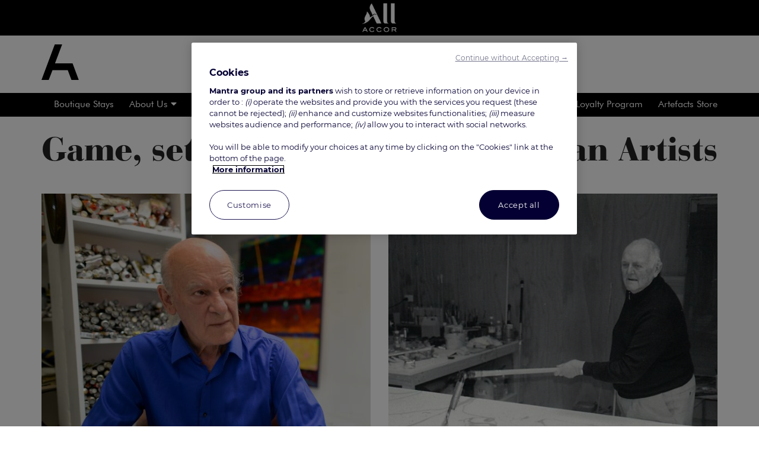

--- FILE ---
content_type: text/html; charset=utf-8
request_url: https://www.artserieshotels.com.au/about-us/
body_size: 20460
content:
<!DOCTYPE html>
<html  lang="en-AU">
<head id="Head"><meta content="text/html; charset=UTF-8" http-equiv="Content-Type" />
<!-- Google Tag Manager -->
<script>(function(w,d,s,l,i){w[l]=w[l]||[];w[l].push({'gtm.start':
new Date().getTime(),event:'gtm.js'});var f=d.getElementsByTagName(s)[0],
j=d.createElement(s),dl=l!='dataLayer'?'&l='+l:'';j.async=true;j.src=
'https://www.googletagmanager.com/gtm.js?id='+i+dl;f.parentNode.insertBefore(j,f);
})(window,document,'script','dataLayer','GTM-WX79BJRK');</script>
<!-- End Google Tag Manager -->

<script type="text/javascript">
   document.addEventListener('DOMContentLoaded', function() {
           var noscript = document.createElement('noscript');
           var iframe = document.createElement('iframe');
           iframe.src = 'https://www.googletagmanager.com/ns.html?id=GTM-WX79BJRK';
           iframe.height = '0';
           iframe.width = '0';
           iframe.style.display = 'none';
           iframe.style.visibility = 'hidden';
           noscript.appendChild(iframe);
           document.body.insertBefore(noscript, document.body.firstChild);
       });
</script>
<script type="text/javascript">
document.addEventListener('DOMContentLoaded', function load() {
    if (!window.jQuery) return setTimeout(load, 50);		
	$(".copyright .copyright").html('&copy; Accor2024');
	
	}, false);
	
</script>

<style>

.image-card .image-card-style-8 .image-card-title h2{
    color: #fff !important;
   padding-bottom: 15px;
}
</style>
<title>
	Getting to Know Us - Art Series Hotels
</title><meta id="MetaDescription" name="DESCRIPTION" content="Explore the vision and passion behind Art Series Hotels. Learn about our dedication to blending artistry with hospitality for a truly unique guest experience." /><meta id="MetaRobots" name="ROBOTS" content="INDEX, FOLLOW" /><link href="/DependencyHandler.axd?s=[base64]&amp;t=Css&amp;cdv=15114" type="text/css" rel="stylesheet"/><script src="/DependencyHandler.axd?s=L1Jlc291cmNlcy9saWJyYXJpZXMvalF1ZXJ5LzAxXzA5XzAxL2pxdWVyeS5qczsvUmVzb3VyY2VzL2xpYnJhcmllcy9qUXVlcnktVUkvMDFfMTFfMDMvanF1ZXJ5LXVpLmpzOw&amp;t=Javascript&amp;cdv=15114" type="text/javascript"></script><link rel='SHORTCUT ICON' href='/Portals/artserieshotels/favicon.ico?ver=2024-04-29-165301-740' type='image/x-icon' /><!-- Served by 14 --><meta name="SKYPE_TOOLBAR" content="SKYPE_TOOLBAR_PARSER_COMPATIBLE" /><meta name="viewport" content="width=device-width,initial-scale=1" /></head>
<body id="Body">
    
    <form method="post" action="/about-us/" id="Form" enctype="multipart/form-data">
<div class="aspNetHidden">
<input type="hidden" name="__EVENTTARGET" id="__EVENTTARGET" value="" />
<input type="hidden" name="__EVENTARGUMENT" id="__EVENTARGUMENT" value="" />
<input type="hidden" name="__VIEWSTATE" id="__VIEWSTATE" value="[base64]/usy71Xzz9edna6wIFBQ7becV1idta65gnoTAXjy7+SgIo0uD5zJchI8IeeyYb7CPQFdb2qfjT8UbSMMEdNbeCE+l8rzft7q7sbvRMMBhpwK6xixrnPoD+cHn70mRYSzQXI/Avazm26x8ZfUBEWkwsF3BLqEL6rPglhJT0RZGW8KuHXxItcucQDZgvthjbxx2Eg2WAqhVrcJQnVw5o9Vw5YzkWGu7FczCF9l+oBgW1vymJc6RQ7molVqUZocfws+L0T1u/0BIrXyK1hpiPGt0PAuzRYyFefoJUj7PV0RQi1usehGZO43bai5cGD42gLHZkT84d55ugjkNncz87Q/mkCRwZKGBMkr5J4dmeESEhhXWK1uYNYHqdAEdvrj54QMlQEABEJVuqgkmDXBQvC5/kpzuKlA8mafmcqthdjtgYY3z+Xm7n3yyqAj2FuYYIzKaaeEx3Aq4zuwF/jbwm6CcwcCJCX2rBHixV5YVT5uznta/iVUwKwG/oIDAvceZX+U6dSI/h0+i6mjLsu0AydF8thP3fnl2yb+ABZg5gHJE+F7mzvw/r4o307OINvtNGDMiOWQvejkkw2L4nrseVvKfoK1ICgzb9RXlbZIRZUvbgRRCLKjapJpJycg/YdsdEwFJUarE2/RETBxAy9U+9Bh9cKvq+KcVA0FZA5caxqveIOYm47Mqw+3aCPDfiM1mJVMG7NAm6hZ929aJH95ifU5JEZrSFCmZm/L3pVIrF2t6/0VBZAKveSShg+SpO7KhzbtxCryZ2Aa0ZaCNG/7MXKl1JFlP0HELoI2q9xZuU1OcGCRv7wYaIy2OYJrDzyVzvZcgjKm8EanBaDfGnVGOu8Ynpfsak9NHUdPWYgcgY4a4A7yzmt7gIpavkz8uA97SoGnqtN03ZevL6BkVVYl0JYd0M31t3zqLqIPt7CyCe1PrWgQz8d3wEu+bVRZPMmuZbzPSIWIrOJFVKxutQuEX+jd/QQYr6kobdl27+Cr8W4bsD/twsLa8/Za5Ne00CauziIDxn37nnlq8V3DvQf10ObxEQxzXUsBx54IDgJY0v3jsPLdbUXoC30T5CENhuL40CrM3uDVYmxsH+F8UZrqrcXqb80x2pzDRZCXw6zbr6vF4lhA+Lxf7ZTD+q69No0lwfa0zsDQ/KSZyK2KjZeNkr4cqRLaoWjo6CwIfP/g8LYAc0xfEh9pcHx3S7/zcQSW9MXagjlfvMtrkClpxc3jPdJ/smBitpkPAb3XFW4aFi2Aws+5OPGMq5DKslQZEHLNmjg5QCJi0o9wWycJB5C3iufcmxTn9Nif8TO2G6FRhFwhJBnSOnu8oCxnNwWb+ZJD253kbavWXbzf0/MDDfQWeVTp0kNK5gJ6ICZsO4MbOn/O/TWSoIXh6byhFFPvnMuaLK3lIaYcLtpxkO6JSYZ6dEwRe22gSy2L64+svRzW+9xd4kQAVx8bRJkmZOeXej4tBlkUm524M6KCs6AJZT+QtyecArMuTNP63EQQr7Q2dbWwznL5AfQAU/GMYFhw74RLjfesQOgE/1L4ZQegxa1zGc8GO0P+p+r/3AAY/fl1R/UuDedxvaCAFpBy/f9jldy1M2gKRW0yhVkz+9G84pIdCKA1sN4B7cO4C62XMXWF+Nw1Dx9B2SaBYACvFhyt9KoO1axf7K41KusBluGEJ0rX8Ft9rV236pbouWrYDXPAfEGivjRCvEQsk0y7Q4VRDSMe+dOjfnwyA2cRoIYzFPWsH4q8nF6XXtQdM4TD/feNA7YuJiIdE4kD7VmGdCClSEHBY9S5pHBtiVI7RGUh8gg2Lc8/M5f1UsA8j8FGab1t3Y82d6X92fc9ioviptCzzI2rlDzMR3678I5z70ExoYpXApcMuLd/awkVDQ3rkcVKSz3zT6NP4q2eBQLjLh9btGXnRZCq9s1PvGgwX98qzC8ykZhbqHdD/DHPhPlUMsqVOgyFmZzhYu2zCImmwsCLasR48AxzXQDBblNh5+s0ZmQ4DFREZbwScBDI6s5vDugOkA8irjsVm50DB0aRyYkDZj4UTJ2MP76+X1Dt+KjkNEfMoegsYgoGEDwh9MIZVN/NFgW2pyLJ31iSBmeUVCowFT0Gp6F1jcfbZ97osN0yR9mqQmANzJm5KtIvwdKZbGKOWIo50O1CC6xQsq9DzZZM5qo8iKUQj2IM0l/6ujKH7L4ze0+FFHwgxMBTRY0y4Crobt5UICLpCPpCV2i0128NnjprspxJGzq09PtDgnw+myXEdmYr2kxyI+U4b0zM5xhCPSNVZ0q2iBI/sWdSf8B8anGw/4eMbxj6rhtvavDI6IaaXf3+H1zxSrBD/[base64]/UxnJ9twjM9iINk/zfjA4nVusN9zfazX0QaFr+gH/HqhOMBWsKRtsEhlWBP7hyrdNIUkukYvzMIbJYP/oiTD01NIWwwpNyx7hxvvTE1gGM7nZvrcxQzkITo8N/[base64]/[base64]/jCvZF5Sb2shNzlG0drSM2EoqAyCuYiiIWr8W0ckAW054+BjD8Iz664v3KDdCsvRswOwOTkQpC/a5qU0mE/Ey7SJWJ2bHaFuIOhijcJzIfxniGMlJMLT8z6Ji+CEUyOEeh3i5Y4FTv7fzfVh1NOCf2+ceEcbANBgbQFZnU0MOb4FxdPaaS8jdsexZ2SDHhiOr+Pcbp3CwZq4qcMpdx/4hj8e/8j+tUD8pS5QqN2vUjbmnpmYo41IrLST2VT7aPoaKfd6h9zB2jrTikwJNCY7cVzCqYlrNIHyF/6zV7hpWnRgfgaeL7PBNezX56cblAKMOSjyRWIGxor3fllUarLKtsHWdnatdqynAO3gE09rImplK3+/[base64]/6ZlAkY3M6u0d1UxrJXq7rDz+wzQRjBa6OCRp7GMKMcknlPdm5CrtXJ6q3WEyI6+QxOPY1bTLvIouruEnPiyPX57Rf0anYcrKKRpbFLvqRf6bebGjNQBW8A7+pWfZw5Cl6u0vbq2ZDsFzFQCBRlyHskCRKNOOHXK8DRBRHqCxROPS/Ry/pH9p5xFdXL+WXB+FdZSYxCKt/xt/QSR/v/xYVshISQYyuXcNpKaqnw6cupyIrnN8kcxpEgxK1aPVWppvPDTwsa1pWF/BGaH+QgDAuukNvarTPHIZOlYKQXg4hdEVjbSjt58vDt/sRCQNkAOYK2q0TR+oK8jSX6xeI7PIcL/myNj+Dbe5sjkYa4MlfdFJPsoPwfyuDqj9TbPpP1lTug2vorQX/ILBXgS/w2cE8L3w/[base64]/+mOYtw8PNYJJ8W8blmrAp34YIsG+y86vh0/Tr3eQqBEM4PTs/cixJbufbitgg5OZYOSnWoyAe3X3yPSedQC3xbXns5/PlAe7RBNf0ttTJeQ+muRIhBvHOc8GphEvDAuVPW9C4rHHRIDKN9KMoaDCLgjphzn8lD0HAQ6SQYbNP9StBSmrBWa0f1ix2PGqEo34r4WGM/HVxt9NuvqwOsPKqh8C2XXJJOdETtq/95fWvsgsW6cq4HkQcMgMcUScnhMzKt66I40EALhBkuNtWVcePxjrVedJlmj/LLuY2hgOII3zWOtpI5fpV4EC0Og8x3fOmDf7aRB6OZPLoC4TFFam1wk6KFYfW/9lP7he2bKyAPjyrKx5qqLbqYmhqh7G+Jj/TTGXqcP0ZIIBN4rk+wva5lnaN6j9zC7anyFTtk0nytVT67RZjZtEcr4BbTT54aaw9Kh8JlkgAiNgzTKBhSbzM1kPeCtxGwMCicb4ksbhYKU/Lh6XK/f9bV8JHwYKBND5Tk60vyUaVtjg9YSnuvHXBPV1potF/ZIDf28szzzZmcMjAB4yzY4vijMx39Vl2qRmHNGZML6Yo1zPwEUwnMeZ1/lhoqDh2eGyltESXhgbXOeQyayBLD3xNv0n9NN4oXPUD9sq+VrNcGGs2My+lN0Q2zf1EUcbzspa6vvYCnrwXQdfWG6n07p/clWN/SEMGviJlQYImghQFVlr6F6opa6FCSci8S+S3E705E4iykqUSAqSs21r71rekU6OuJ1JTfCA2TYdNX+rLjBdCARmIjr/pqzcFL7KHGo4yCImMKLeEijgVtCkYaGPa1/0daq4QJbrV/[base64]/cVg6AM6oXGBgX3BlmSQU1ioIPIKf4W7kbmF4kocboNfIuL+f3rjerI0HCygWxNoO9lMY4zbQO3TK9cZ+3N9LFSOBqhiz2OBagHvi/Of41sq/Y94eZ8HjTYBAEdHjIXxpsksX3Jg03Vk1vT3FCuVfwbbFHXx6GBVAo38lCrNy/[base64]/qqNE1yflxWgf91bheWXom3ZhkzydbrddHk59hfJyIw1bQbWDDiCNxqVMQM5nwuraTlQe8YcodW00QbQZS1qbvH7z+HTdxcYRPOHiEXsrRjW8EJaMc0btKjsAbs2/j7ai/[base64]/MpNfy4f/d/sq5Wksf7pabVC57/uAfcWmsBey8hEMO6/uD7PvebjNi3mLBl8qTbCSut+uj61F8MU8/1atPqwamrD1h6naZ+9XHJ9d1IVAqvuYlPSYIEzkycCoZQpt9bGuaPysCEqUo+FVeOj4/28g72lgxAS51HFU5PFsUy81rYj9/ZdGo2NBWDk9O7s6tsFQzWV/OxHmomFjXB3hYu2o2RltKCwADNW5fh2qwc6gZhpAzNfTqKCmqDGCQND+N+9pFgpOuhLOQlOfk92Yd4W0XpyNnx32DW9at/8JYH3tZzpkHCvwANxxmj6Y7AE3etN27WPCw+n2bgstxzR77UthvCa7FcyiG396dFWzIVoFwLBSbw7kvF9F7yd4gE7M1+q1zz4JbMhf3VH1QbpnZkcqYIZGCfGKfZWH3R7z4bgA2aWdRONhNXIW7QR0a2J4L9empLgLfYRLQIv9VM/E4WsftUaXsB9GgSVeuVpHoDdo8Ykvg/[base64]/Hrr61leaGPveZGiZIFGJb5Lgq5tDG9AFzaW5lpu1yQKkqgU3gwQRDyj8QZIl+pRHJqi2gVyVUSWWKCSWIOInRtWEmSMK7406wEHOdIqxPBNLq+nDKu/tbxuRYQCttf/7YirBn9eKdzcgkmB0w4LWH6UM82ifdgEvXz9+Xa88QzMrFdQ/UN6BYKQR0YDNmYWDwvI5IJy+56MQO1OM+3d3/I1K35XlfrtUqGCt/L3ksfw/mwU6NKl4z9ovyxrppYPZHXrqWGuhjBcwUzPpM4AgcVHTflcQyUd7XmAYJyiU0NaQHe4dDqg9/gyRFCiZG5Cn4x+7pBK6yg06IYIO4ISmHiXnz312sQ9InpwMHZriG+3My4m5Q/F87P7PLeVfo54aaJLc7tQV7SYjICdx4OyKSVOhWCL3IWr0L//zEyGvukKDWDr0W1J1rcP8diPws1tYBbUvrZssbpg8B/Kx3HwTIKPzLXDEAvFasaT9RiAFwZWMea19eCwh0Ot/h8uqUXSBWzZ+EY9qhpftI+7m3XvjzUo8eQyJdVndNEcme12JVD8933+XOHcIXMjQe5Cu+PHXbMtSmoplD+8drljOVIDA1nhpjvyDJdMJHahrKpFxUQjqdBBThyAhwStPTOWNE8MmLRA/Gis0h0Mdo8IcXjC0MSpvwtwQFYeGfL/3G1EbJ2CqicB8QdIVoSCsb2bu1kLOpekYLY4f5R/OzWM+0hvqZty/44mkoybYgdm67eXB3rhlMKYIfAtBU29qQVQRBHVtWCgBMMff84uiJnWUsYj+aCJdDkGzNBNkETbfyvXVSeQedA00E43PlnVZLyz7i/T1q3JcwNDIBi/Rlfd1pCL4YRl9ix//YbRvjEJ+9rj7j/8Xrhk+WXGZjl3qWWkTvbwtWBDBWRWtfC3t5dWWcgV7xL8WVQUcbeHrv3NHb9e5pQxgwPzntg2MilUjxVwh7qarj7HDDdzEWBUzwiuBLqzl0AWod+UTmfcwpeRSbUYW4FoBDVXL3ktM9+QRKuo9lW3M/B//FlQayTUaWIgg976bSJCQHgZ2+0strJV2d+s04wmEFYwWc1YnTy1tg594h4b4BnJC5Q6EdBWAOJDoDoOAO02gYjuLSLMD9ohWCSv3kouSknD1ynHlrPt3MCT2/83TSKhQnb8ZJ13XsBX8eTa8BGkQPloyHA3NSpFl705lJArbPBWtwSPmga4/ZyJEasV0MAfR+VNQHcABz9ZdplcSf3vJp2E3P1504HvM/51aQodFpIdYPCf5OIs3eFahuu0M/Sl8+FZqfpyzH2D4xRXlAQQPjKhb1D8xXWJMkjkm2ZNurWFf/63gRg/[base64]/7jdr7AY3zFoUnKY9VKbl44tLidBgdbES7ycGnZVzFEPmopq2yTR0xAVLVn74/84ZTsk4j+A5Fafk2uT1DKK8bvDjFS6SDyPiCPargZgQtWPzG5TtdZTt4/N+KS39Rn6sYvEZAWmU9wQHzY39XqPHRy+fFtn42SNOvDvsKmIaj7Na1xt+BkTrEGpOoA/dU0TltM30NbI7+dsqIdLOJ/lKLNktkhuZv5V9/VlJ3NDZaxs7TF3cdhPmcSBYFDc7qKodKsBsRx+4a5iljFVytJ+vB83fE9dqGzKBIMFrLvjsMeOfwoh59rEPkUty7yg+Bc3LNz6+JP5OvSs/wF2DifYfD8nbWbsnnK0wWPiz7gSKck5wSEp3SnCxnvgMh5FQbj+sryRPBSPa7w8bCThJWcZETnhsjCPRAdqBuUwk7ky6MaTC6bcKxnSsa75LWkLZkidHctqYJfty/S9PcBb+BH7UxHo3QGJtQb64jTUpvqFYXAkIqs+0JYhAxB0ZP7b8Zb42u7FosfW5LyQdeG6/rHGIsaW+CDOgisoECFARt5P7H1aZEE5BIINYxAN+Q0MLCB4d8H+6GSNbZ5P8M9v+cGd8WegmLcRpgwqbLagB2AT64MEkhZqNkyP6VgF8O9GjQf0Bli9GNpAWFNI+1Foh/5q9mztx71FhPIFri8eS7T2k7bTQdJbs7WRBVZ0WDxKLST0RRQGtl8w7C7ndYWE6MmlJks9o79hF+K9Q2zmJirVm84/vbxV+2WLGDqyrni07ICCV0ETv850KNBAvNs9vf2/C1KM6tWzyT5vQ3K05H+KqPWwcoeK8MI/[base64]/xG5pd3hUhXeqPXtLBs3G+a7nG6QxtpC8yO4DPvyRCZX2re/QcGHPr2EJQGaTa7Lu2xPH2Va2xOfoHTsQStwBvALBp2UekulntB4BjL2NLpDWeRCcrXTqRm+0durQRIOwLWioObcAccAy4lxp2c8GLsFP1kJ/cBp2q+3Dess/ezAAn7Ggqpoa+Wsj39VxCltk8EOyLMs0fKex275d4AGB0+sVK91gs5/6GyYJGzmBL73Ah80q7RuwiWtfjD7Vf12Ry5dtbkod6Pnn7DdD1L9ZhAWtVXzt6dd/n25bmTqlVNQiRsdXuiPWXhlu2El8pQcIsUM0S/LYxAAGEz6/FAKGNSezPu50uZrnSA3uSO93YHJHfGStGr1mDcMrk8WtpbwmVoKQP46CNkikgPmb/pcwWjsI7Ao4bVOdBnURjIyzyPr/j2jgYhmKCoSOzUcvNBhdQngrhsYzoFeGvfRDCzSjdDuaT+AqWvY1FD/a2N5nCoOUx4ZM2iRYsLg58oAnZRnS7WMKO07eFEH0CfHsm1iXxe1Ab4Jre+a7wn7YkNtWPLSQ8dMcCVk5p15OEGedlgylhhKcmlH2yuHIe7meU9/DVrdLoJqN3eAVN4R2iEUXGoijUglqD8WyH2+UwJPLJTn3yPB6F37yu84fKOXgG94QGUSkW4+bPUPqbyHP3m49WEm5EVGCb2jOD2eWjf1DrcH40w3D1NMo3GgRN73FfrgvXboYAAP6tZF3kWIDA5ehcPUdeU+sLoUkG2ft6UQnO2wlnpHE1O80sUnDgJojQYsqF/VJxKK7K1vcORRDPNo183AbzZ8hWe92B4KxzF3h53nK6xbTaPmgW6eNFZN8HsYllZ1L1+RC37UWtjAPiaa4wYryszQBNhXMKRmQf0SIqKd/XW4QLCf9+IJ7miP5suVhFhqCR7odOXjYWoEJhyDOZqIEZb1L42r4WqlAusODeRhUVKxM22IL1sPk2l7WwqICP63QLYaPVAIjRndKiT7VqaLZNW72gpH4ADn3IWpRWCuPGODvRHtj7OsRQcvaAPRdRR+JjByAV4U9XKdqoXlW28B2LeHCI/ny/OF59ZYzLdKQGpZfakCaSsuKC9ie7P+NpO8NdBtyFls5nk8XyqtY/X+2mdb1gTi09GFpsz6019ISeK5zuE5Q9sgFYLA4rTq7kpyc0oCC4EXjxkrF/N10MfiMT7je47Wz8oo4CLdeW2nR2KlhBuxCKCLEhvl9/NJcalh0V4wpdIdZq7VLcMIi5czNY1XK9DeF7/8cdYsqQoji/X0TgnSwGcT0HJGQfPmLC4i8/vh/9jUjuJc1fiTqyxynFL/8fAZDh7nyYPvFXTFQ3lWvaOZYUQihs7F6HjZ7fN9GW7Au2FF1rToQby5CBToxEeQasPG6+mJggF2KN1rx3Z+TtQY7aiFk8WS2o6wOOjFNj8e/gdjZ/eki+cT8xaT5KnpXcn98SLzxl+OYH1jZ/dukgH+o2emYNfLYOKurooppvE455nLU5cFQYftaAB6tBeCeL4WSele7d0IYk/wVwWj/ephULt9bW1zqXLYC3NDJ35pWxJSMuiZqwdwb1lvSxkJNScnXcrYIMjIgOQVl2AFwplfgP/Q2TvNI0CQnCJgTWuCUTkDO0zboeo0AjJOl7kLeiKcWCBs6OehsseICOgvVsIdyuiHc0jbX3HMbbScLnihGHTkHsTzJ0CzUJhQJRSqJnIsB7mJtftSPhRdAJwyMA/[base64]/oUwSHelmzSNudPjrl1VCHpKSTYcvMOLiRJ0mWpfwPBhzIq/2KpYnWA7lM4IObkELhkClWYPXhbIvVKl5rYimmJhBkJlxGjrRUrM8vJWHrLOjastq3z7YQFlm29zf+LoSuTEyv3vCmNjWqakkW1Sg3rM7FIzwrL1pIQovS7AiTjEEx/LwSzxQdQKm177PsWWbfaywhcoSrY672Y2br1YrbOCx4RciaMy4f4tSSj5brmwpb/Q4dPdeuz88uUrwkE3cgSoRFyba+sBVMh2rocTXWw7EEUrIqIJGeUx79vg+dyheaasR9Ai2hl16CH+dsXuEocNRrfTlTKxYqGBbsqHZ7YqKF4/feO6fh9XMu6k3oW4NPHO+JbhcLbQT7Tek5XY914yYYuB+GPfaVP3Fo2" />
</div>

<script type="text/javascript">
//<![CDATA[
var theForm = document.forms['Form'];
if (!theForm) {
    theForm = document.Form;
}
function __doPostBack(eventTarget, eventArgument) {
    if (!theForm.onsubmit || (theForm.onsubmit() != false)) {
        theForm.__EVENTTARGET.value = eventTarget;
        theForm.__EVENTARGUMENT.value = eventArgument;
        theForm.submit();
    }
}
//]]>
</script>


<script src="/WebResource.axd?d=pynGkmcFUV0XyM-vKcgRb7-wgThS4aSldRcjN0XePC2O7O77nk_CezMBLe01&amp;t=638243209795219488" type="text/javascript"></script>


<script type="text/javascript">
//<![CDATA[
var __cultureInfo = {"name":"en-AU","numberFormat":{"CurrencyDecimalDigits":2,"CurrencyDecimalSeparator":".","IsReadOnly":false,"CurrencyGroupSizes":[3],"NumberGroupSizes":[3],"PercentGroupSizes":[3],"CurrencyGroupSeparator":",","CurrencySymbol":"$","NaNSymbol":"NaN","CurrencyNegativePattern":1,"NumberNegativePattern":1,"PercentPositivePattern":1,"PercentNegativePattern":1,"NegativeInfinitySymbol":"-∞","NegativeSign":"-","NumberDecimalDigits":2,"NumberDecimalSeparator":".","NumberGroupSeparator":",","CurrencyPositivePattern":0,"PositiveInfinitySymbol":"∞","PositiveSign":"+","PercentDecimalDigits":2,"PercentDecimalSeparator":".","PercentGroupSeparator":",","PercentSymbol":"%","PerMilleSymbol":"‰","NativeDigits":["0","1","2","3","4","5","6","7","8","9"],"DigitSubstitution":1},"dateTimeFormat":{"AMDesignator":"AM","Calendar":{"MinSupportedDateTime":"\/Date(-62135596800000)\/","MaxSupportedDateTime":"\/Date(253402264799999)\/","AlgorithmType":1,"CalendarType":1,"Eras":[1],"TwoDigitYearMax":2029,"IsReadOnly":false},"DateSeparator":"/","FirstDayOfWeek":1,"CalendarWeekRule":0,"FullDateTimePattern":"dddd, d MMMM yyyy h:mm:ss tt","LongDatePattern":"dddd, d MMMM yyyy","LongTimePattern":"h:mm:ss tt","MonthDayPattern":"d MMMM","PMDesignator":"PM","RFC1123Pattern":"ddd, dd MMM yyyy HH\u0027:\u0027mm\u0027:\u0027ss \u0027GMT\u0027","ShortDatePattern":"d/MM/yyyy","ShortTimePattern":"h:mm tt","SortableDateTimePattern":"yyyy\u0027-\u0027MM\u0027-\u0027dd\u0027T\u0027HH\u0027:\u0027mm\u0027:\u0027ss","TimeSeparator":":","UniversalSortableDateTimePattern":"yyyy\u0027-\u0027MM\u0027-\u0027dd HH\u0027:\u0027mm\u0027:\u0027ss\u0027Z\u0027","YearMonthPattern":"MMMM yyyy","AbbreviatedDayNames":["Sun","Mon","Tue","Wed","Thu","Fri","Sat"],"ShortestDayNames":["Su","Mo","Tu","We","Th","Fr","Sa"],"DayNames":["Sunday","Monday","Tuesday","Wednesday","Thursday","Friday","Saturday"],"AbbreviatedMonthNames":["Jan","Feb","Mar","Apr","May","Jun","Jul","Aug","Sep","Oct","Nov","Dec",""],"MonthNames":["January","February","March","April","May","June","July","August","September","October","November","December",""],"IsReadOnly":false,"NativeCalendarName":"Gregorian Calendar","AbbreviatedMonthGenitiveNames":["Jan","Feb","Mar","Apr","May","Jun","Jul","Aug","Sep","Oct","Nov","Dec",""],"MonthGenitiveNames":["January","February","March","April","May","June","July","August","September","October","November","December",""]},"eras":[1,"A.D.",null,0]};//]]>
</script>

<script src="/ScriptResource.axd?d=NJmAwtEo3Ipi1OosOJpsctcBg4xzKYIegRdlMZtWtsiRxB6kiDOGCQIaD4mR3_ewORCLbgZ70oLy9yPrvIN-G0wzrFTcL9OUuf-eYEAK5mBf0hQSbXPQJIQZavPOMcHm43vWIQ2&amp;t=fffffffff4ed9dba" type="text/javascript"></script>
<script src="/ScriptResource.axd?d=dwY9oWetJoJBeNdwY0ugx8QHh0MfTzJ904gKHycv40O5_WhJvm8FXejMoFN2AcFUP_wGWp9oFm8LNhPUOQv0hs_wckrmjg7KXDLJLUfs_4J91tgE7v9A2_1IePepLBwqzlyfby3dI_85hdas0&amp;t=fffffffff4ed9dba" type="text/javascript"></script>
<script src="//fast.wistia.com/assets/external/E-v1.js" type="text/javascript"></script>
<script src="//fast.wistia.com/assets/external/popover-v1.js" type="text/javascript"></script>
<div class="aspNetHidden">

	<input type="hidden" name="__VIEWSTATEGENERATOR" id="__VIEWSTATEGENERATOR" value="CA0B0334" />
</div><script src="/DependencyHandler.axd?s=[base64]&amp;t=Javascript&amp;cdv=15114" type="text/javascript"></script>
<script type="text/javascript">
//<![CDATA[
Sys.WebForms.PageRequestManager._initialize('ScriptManager', 'Form', [], [], [], 90, '');
//]]>
</script>

        
        
        

<!-- head start -->
<script type="text/javascript">
    /*Do not delete this variable as it's used in Phone Service to display Reservation Phone Number*/
    var jsPortalAliasId = 772;
</script>
<!-- Début de la mention OneTrust de consentement aux cookies du domaine : artserieshotels.com.au -->


<script src="https://cdn.cookielaw.org/scripttemplates/otSDKStub.js"  type="text/javascript" charset="UTF-8" data-domain-script="41757376-c75a-42bb-ab32-efffbb262c51"></script>
<script type="text/javascript">
function OptanonWrapper() { }
</script>
<!-- Fin de la mention OneTrust de consentement aux cookies du domaine : artserieshotels.com.au -->

<!-- head end -->

<!-- top menu start -->
<!--Begin MenuSkin-->

<div class="body">
    
<!--CDF(Css|/Resources/Shared/MG/css/bootstrap.min.css)-->
<!--CDF(Css|/Resources/Shared/MG/css/bootstrap-select.min.css)-->
<!--CDF(Css|/Resources/Shared/MG/css/jquery-bootstrap-datepicker.css)-->
<!--CDF(Css|/Resources/Shared/MG/css/bootstrap-xxs.css)-->
<!--CDF(Css|/Resources/shared/MG/css/blueimp-gallery/blueimp-gallery.min.css)-->
<!--CDF(Css|/Portals/_default/Skins/MG_Responsive/css/content.css)-->
<!--CDF(Css|/Resources/Shared/MG/css/dnnOverride.css)-->
<!--CDF(Css|/Resources/Shared/MG/css/fullcalendar.min.css)-->    
<!--CDF(Css|/Resources/Shared/MG/css/before-after.min.css)-->    

<!--CDF(Javascript|/Resources/Shared/MG/js/tooltip.js)-->
<!--CDF(Javascript|/Portals/_default/Skins/MG_Responsive/js/easing.js)-->
<!--CDF(Javascript|/Resources/Shared/MG/js/bootstrap.js)-->
<!--CDF(Javascript|/Resources/Shared/MG/js/bootstrap-select.min.js)-->
<!--CDF(Javascript|/Resources/Shared/MG/js/jquery.cookie.js)-->
<!--CDF(Javascript|/Resources/Shared/MG/js/jquery.validate.min.js)-->
<!--CDF(Javascript|/Resources/shared/MG/js/blueimp-gallery/jquery.blueimp-gallery.min.js)-->
<!--CDF(Javascript|/Resources/Shared/MG/js/dateISO/dateISO.js)-->
<!--CDF(Javascript|/Portals/_default/Skins/MG_Responsive/js/plugins.js)-->
<!--CDF(Javascript|/Portals/_default/Skins/MG_Responsive/js/enallax.js)-->
<!--CDF(Javascript|/Portals/_default/Skins/MG_Responsive/js/isotope.min.js)-->
<!--CDF(Javascript|/Resources/Shared/MG/js/curry.min.js)-->
<!--CDF(Javascript|/Portals/_default/Skins/MG_Responsive/js/global.js)-->
<!--CDF(Javascript|/Resources/Shared/MG/js/Modernizr.Custom.2.8.3.min.js)-->
<!--CDF(Javascript|/Resources/Shared/MG/js/BookingHelper.js)-->
<!--CDF(Javascript|/Resources/Shared/MG/js/moment.min.js)-->
<!--CDF(Javascript|/Resources/Shared/MG/js/fullcalendar.min.js)-->
<!--CDF(Javascript|/Resources/Shared/MG/js/before-after.min.js)-->





<!--CDF(Javascript|/Resources/Shared/MG/js/GTM/gtmcontrol.js)-->
<script type="text/javascript">
    $(window).load(function() {
        $('dnn_ScriptsInclude_GTMScriptSkinControl_gtmScript').mgGTMControl();
    });
</script>

<!-- Google Tag Manager --><noscript>The GTM has not been configured for this portal.</noscript><!-- End Google Tag Manager -->




<script type="text/javascript">$('html').addClass('no-js');</script>



     <!--CDF(Css|/Portals/_default/Skins/MG_Responsive/css/artseries.css)-->
    <header>
        <div class="all-container">
            <a href="https://all.accor.com" title="ALL - Accor Live Limitless" target="_blank" >
                <img class="all-logo" src="/Portals/_default/Skins/MG_Responsive/images/svg/AccorLiveLimitlessIconWhite.svg"/>
            </a>          
        </div>
        <div class="container">            
            <div class="logo-container">                
                <style> .logo-img { background: url('/Portals/artserieshotels/logo-artseries.png') no-repeat;} @media (max-width:991px) {.logo-img { background: url('/Portals/artserieshotels/logo-artseries_sm.png') no-repeat;}} </style>
<a id="dnn_LOGO_hypLogo" title="Art Series Hotels" href="https://www.artserieshotels.com.au/"><div class="logo-img"></div></a>
            </div>
            <div class="phonecontact-container">

<div class="australiatext Hidden PhoneNumberLabelFont"><span class="hidden-sm hidden-xs"> Reservations </span> <span class="australiaphonenumber PhoneNumberFont"></span></div>
<div class="newzealandtext Hidden PhoneNumberLabelFont"><span class="hidden-sm hidden-xs"> Reservations </span> <span class="newzealandphonenumber PhoneNumberFont"></span></div>
<div class="internationaltext Hidden PhoneNumberLabelFont"><span class="hidden-sm hidden-xs"> Reservations </span> <span class="internationalphonenumber PhoneNumberFont"></span></div>
<div class="PhoneNumberLabelFont hotelphonecontainer" > <span class="hoteldirecttext Hidden hidden-sm hidden-xs">Reservations</span> <span class="hoteldirectphonenumber Hidden PhoneNumberFont"></span></div>


<!--CDF(Javascript|/Resources/Shared/MG/js/PhoneNumbersByCountry.js)--></div>
            <div class='clearfix hidden-sm hidden-xs'></div>
           <button type="button" class="btn btn-responsive-nav collapsed" data-toggle="collapse" data-target="#nav-main-collapse">
                <i class="fa fa-bars"></i>
            </button>
        </div>
        <div class='clearfix hidden-sm hidden-xs'></div>
        <div class="navbar-collapse nav-main-collapse collapse" id="nav-main-collapse">
            <div class="container menu-container">
                <nav class="nav-main mega-menu"><ul class="nav nav-pills nav-main" id="mainMenu">
    <li><a href="https://www.artserieshotels.com.au/" id="43336" class="content-toggle">Boutique Stays</a><div class="rgt-cont" style="display:none;" id="43336">Discover stylish luxury with a streak of artistic flair at our Art Series Hotels' boutique accommodations. Unlock unforgettable stays right here.</div>
    </li>
    <li class="dropdown active"><a href="https://www.artserieshotels.com.au/about-us/" id="43386" class="dropdown-toggle content-toggle">About Us <i class="fa fa-caret-down"></i></a><ul class="dropdown-menu">
        <li><a href="https://www.artserieshotels.com.au/about-us/" id="43410" class="content-toggle">About Art Series Hotels</a><div class="rgt-cont" style="display:none;" id="43410">Explore the vision and passion behind Art Series Hotels. Learn about our dedication to blending artistry with hospitality for a truly unique guest experience.</div>
        </li>
        <li><a href="https://www.artserieshotels.com.au/about-us/artist-michael-johnson/" id="43390" class="content-toggle">Artist - Michael Johnson</a><div class="rgt-cont" style="display:none;" id="43390">Discover artist Michael Johnson's rise to global recognition. Explore how his European influences and love for nature shape his abstract works.</div>
        </li>
        <li><a href="https://www.artserieshotels.com.au/about-us/artist-john-olsen/" id="43395" class="content-toggle">Artist - John Olsen</a><div class="rgt-cont" style="display:none;" id="43395">Explore the artistic journey of renowned Australian painter John Olsen, from his early abstract works to iconic landscapes.</div>
        </li>
        <li><a href="https://www.artserieshotels.com.au/about-us/artist-adam-cullen/" id="43394" class="content-toggle">Artist - Adam Cullen</a><div class="rgt-cont" style="display:none;" id="43394">Adam Cullen had a unique blend of irreverent humour and astute societal commentary. Explore his journey from young artist to Archibald Prize winner.</div>
        </li>
        <li><a href="https://www.artserieshotels.com.au/about-us/artist-david-larwill/" id="43393" class="content-toggle">Artist - David Larwill</a><div class="rgt-cont" style="display:none;" id="43393">Discover late artists David Larwill's captivating blend of simplicity and sophistication through his life's journey, influences, and unique style.</div>
        </li>
        <li><a href="https://www.artserieshotels.com.au/about-us/artist-zhong-chen/" id="43392" class="content-toggle">Artist - Zhong Chen</a><div class="rgt-cont" style="display:none;" id="43392">Explore Zhong Chen's journey from China to Australia through unique fusion of traditional calligraphy and contemporary influences.</div>
        </li>
        <li><a href="https://www.artserieshotels.com.au/about-us/artist-tommy-watson/" id="43391" class="content-toggle">Artist - Tommy Watson</a><div class="rgt-cont" style="display:none;" id="43391">Explore Yannima Pikarli Tommy Watson's journey to international acclaim through abstract paintings reflecting his deep spiritual connection to the land.</div>
        </li>
        <li><a href="https://www.artserieshotels.com.au/about-us/artist-matt-adnate/" id="43389" class="content-toggle">Artist - Matt Adnate</a><div class="rgt-cont" style="display:none;" id="43389">Explore the journey of artist Matt Adnate, from street culture to global acclaim. Discover his vibrant murals celebrating diversity across Australia.</div>
        </li>
      </ul>
      <div class="rgt-cont" style="display:none;" id="43386">Explore the vision and passion behind Art Series Hotels. Learn about our dedication to blending artistry with hospitality for a truly unique guest experience.</div>
    </li>
    <li><a href="https://www.artserieshotels.com.au/destination/" id="43370" class="content-toggle">Destination</a><div class="rgt-cont" style="display:none;" id="43370">Explore unique destinations with Accor Art Series Hotels. Discover iconic locations blending art and luxury seamlessly. Plan your next getaway today!</div>
    </li>
    <li><a href="https://www.artserieshotels.com.au/offers/" id="43371" class="content-toggle">Offers</a><div class="rgt-cont" style="display:none;" id="43371">Unlock exclusive Accor offers on boutique accommodation at Art Series Hotels. Treat yourself to a unique stay and immerse yourself in art-inspired luxury.</div>
    </li>
    <li><a href="https://www.artserieshotels.com.au/conference-and-events/" id="43396" class="content-toggle">Conference and Events</a><div class="rgt-cont" style="display:none;" id="43396">Explore conference and event offerings at our event venue hotels. Discover unique venues, state-of-the-art facilities, and exceptional service for your event.</div>
    </li>
    <li class="dropdown"><a href="https://www.artserieshotels.com.au/long-stay/" id="43372" class="dropdown-toggle content-toggle">Long Stay <i class="fa fa-caret-down"></i></a><ul class="dropdown-menu">
        <li><a href="https://www.artserieshotels.com.au/long-stay/" id="43411" class="content-toggle">Art Inspired Residences</a><div class="rgt-cont" style="display:none;" id="43411">Indulge in long stay hotel luxury at Accor's Art Series Hotels. Find your perfect hotel home in Brisbane, Melbourne, Adelaide, or Perth.</div>
        </li>
        <li><a href="https://www.artserieshotels.com.au/long-stay/long-stay-the-johnson-brisbane/" id="43399" class="content-toggle">Long Stay - The Johnson Brisbane</a><div class="rgt-cont" style="display:none;" id="43399">Indulge in long stay hotel luxury at The Johnson Brisbane Art Series Hotels. Find your perfect hotel home in Brisbane.</div>
        </li>
        <li><a href="https://www.artserieshotels.com.au/long-stay/long-stay-the-olsen-melbourne/" id="43402" class="content-toggle">Long Stay - The Olsen Melbourne</a><div class="rgt-cont" style="display:none;" id="43402">Indulge in long stay hotel luxury at The Olsen Melboure Art Series Hotels. Find your perfect hotel home in Melbourne.</div>
        </li>
        <li><a href="https://www.artserieshotels.com.au/long-stay/long-stay-the-cullen-melbourne/" id="43403" class="content-toggle">Long Stay - The Cullen Melbourne</a><div class="rgt-cont" style="display:none;" id="43403">Indulge in long stay hotel luxury at The Cullen Melboure Art Series Hotels. Find your perfect hotel home in Melbourne.</div>
        </li>
        <li><a href="https://www.artserieshotels.com.au/long-stay/long-stay-the-chen-melbourne/" id="43401" class="content-toggle">Long Stay - The Chen Melbourne</a><div class="rgt-cont" style="display:none;" id="43401">Indulge in long stay hotel luxury at The Chen Melboure Art Series Hotels. Find your perfect hotel home in Melbourne.</div>
        </li>
        <li><a href="https://www.artserieshotels.com.au/long-stay/long-stay-the-watson-adelaide/" id="43400" class="content-toggle">Long Stay - The Watson Adelaide</a><div class="rgt-cont" style="display:none;" id="43400">Indulge in long stay hotel luxury at The Watson Adelaide Art Series Hotels. Find your perfect hotel home in Adelaide.</div>
        </li>
        <li><a href="https://accorapartments.zendesk.com/hc/en-au/requests/new?ticket_form_id=28549574921881&amp;tf_subject=Long%20Stay%20Enquiry&amp;tf_description=-&amp;tf_28819521290265=" id="43409" class="content-toggle">Long Stay Enquiry Form</a><div class="rgt-cont" style="display:none;" id="43409">Our bespoke accommodations for available for long stays offering modern amenities, perks and iconic surroundings.</div>
        </li>
      </ul>
      <div class="rgt-cont" style="display:none;" id="43372">Indulge in long stay hotel luxury at Accor's Art Series Hotels. Find your perfect hotel home in Brisbane, Melbourne, Adelaide, or Perth.</div>
    </li>
    <li><a href="https://www.artserieshotels.com.au/business-and-groups/" id="43387" class="content-toggle">Business and Groups</a><div class="rgt-cont" style="display:none;" id="43387">Our bespoke accommodations for business and groups are inspired by Australian artists, offering modern amenities for corporate travellers or group stays. </div>
    </li>
    <li><a href="https://www.artserieshotels.com.au/loyalty-program/" id="43375" class="content-toggle">Loyalty Program</a><div class="rgt-cont" style="display:none;" id="43375">Discover exclusive rewards with Accor Live Limitless loyalty program. From luxury to budget-friendly options, explore 4,000+ hotels worldwide. Join now!</div>
    </li>
    <li><a href="https://www.artserieshotels.com.au/artefacts-store/" id="43404" class="content-toggle">Artefacts Store</a><div class="rgt-cont" style="display:none;" id="43404">Discover our Artefacts Store which hosts our bespoke accommodation artwork designed by Australian artists.</div>
    </li>
  </ul></nav>
            </div>
        </div>
   </header>
    <!-- top menu end -->
     <div role="main" class="main">
        <div class="content full">
            <div class="overlay-container">
                <div id="dnn_TopUpperPaneFull" class="overlayed-panel DNNEmptyPane"></div>
                <div id="dnn_TopOverlayPaneFull" class="overlay-panel overlay-bottom DNNEmptyPane"></div>
            </div>        
            <div id="dnn_TopLowerPaneFull" class="DNNEmptyPane">
            </div>
            <div class="container main">
                <div class="row">
                    <div class="col-md-8 col-sm-7 pr-50">
                        <div id="dnn_LeftSidebarWider" class="DNNEmptyPane">
                        </div>
                    </div>
                    <div class="col-md-4 col-sm-5">
                        <div id="dnn_RightSidebarNarrow" class="DNNEmptyPane">
                        </div>
                    </div>
                </div>
                <div class="row">
                    <div class="col-md-12">
                        <div id="dnn_ContentPane">
                        <div class="DnnModule DnnModule-DNN_HTML DnnModule-199289"><a name="199289"></a>

<div class="MGContainer">
  <div id="dnn_ctr199289_ContentPane"><!-- Start_Module_199289 --><div id="dnn_ctr199289_ModuleContent" class="DNNModuleContent ModDNNHTMLC">
	<div id="dnn_ctr199289_HtmlModule_lblContent" class="Normal">
	<h1><span style="font-size:2.3em;"><span style="font-family:bauerbodonibt black;">Game, set,&nbsp;art - Meet our <strong>Australian Artists</strong></span></span></h1>

</div>

</div><!-- End_Module_199289 --></div>
  <div class="clear"></div>
</div>
</div><div class="DnnModule DnnModule-ManagedContent DnnModule-199291"><a name="199291"></a>

<div class="MGContainer">
  <div id="dnn_ctr199291_ContentPane"><!-- Start_Module_199291 --><div id="dnn_ctr199291_ModuleContent" class="DNNModuleContent ModManagedContentC">
	<div id="dnn_ctr199291_ManagedContentView_pnlCards" class="clearfix">
		

        <div class="">
            
        <div class="row flex-container "  >
            
        
        
            <!-- Card Layout Section  -->
            <div class="image-card col-lg-6 col-md-6 col-sm-6 col-xs-6 col-xxs-12">
                <div class="image-card-style-2 image-card-click">
                    
                        <a class="btn-cover" href='https://www.artserieshotels.com.au/about-us/artist-michael-johnson/' target='_self'></a>
                    
                    <div class="img-thumbnail">                        
                        
                            <img alt='A man in a dark blue shirt sits in an art studio' class="image-card-img"  src='/Portals/artserieshotels/Images/About%20Us/Michael%20Johnson%20head%20shot%20600%20x%20600.jpg?ver=2024-04-22-164639-097'/>
                        
                    </div>
                    
                        <div class="image-card-block">
                            
                                <div class="image-card-title">                                    
                                    
                                    <h3>Michael Johnson </h3>
                                    <span>LEARN MORE</span>                                    
                                    <span class="arrow"></span>
                                </div>
                                
                        </div>
                    
                </div>
            </div>
        
            
        
        
            <!-- Card Layout Section  -->
            <div class="image-card col-lg-6 col-md-6 col-sm-6 col-xs-6 col-xxs-12">
                <div class="image-card-style-2 image-card-click">
                    
                        <a class="btn-cover" href='https://www.artserieshotels.com.au/about-us/artist-john-olsen/' target='_self'></a>
                    
                    <div class="img-thumbnail">                        
                        
                            <img alt='A man in black and white works in an art studio on a large canvas' class="image-card-img"  src='/Portals/artserieshotels/Images/About%20Us/John%20Olsen%20600%20x%20600.jpg?ver=2024-04-22-164638-957'/>
                        
                    </div>
                    
                        <div class="image-card-block">
                            
                                <div class="image-card-title">                                    
                                    
                                    <h3>Dr John Olsen</h3>
                                    <span>LEARN MORE</span>                                    
                                    <span class="arrow"></span>
                                </div>
                                
                        </div>
                    
                </div>
            </div>
        
            
        
        
            <!-- Card Layout Section  -->
            <div class="image-card col-lg-6 col-md-6 col-sm-6 col-xs-6 col-xxs-12">
                <div class="image-card-style-2 image-card-click">
                    
                        <a class="btn-cover" href='https://www.artserieshotels.com.au/about-us/artist-adam-cullen/' target='_self'></a>
                    
                    <div class="img-thumbnail">                        
                        
                            <img alt='A man wearing a cap in black and white stands in front of a blurred painting' class="image-card-img"  src='/Portals/artserieshotels/Images/About%20Us/Adam%20Cullen%20600%20x%20600.jpg?ver=2024-04-22-164638-893'/>
                        
                    </div>
                    
                        <div class="image-card-block">
                            
                                <div class="image-card-title">                                    
                                    
                                    <h3>Adam Cullen </h3>
                                    <span>LEARN MORE</span>                                    
                                    <span class="arrow"></span>
                                </div>
                                
                        </div>
                    
                </div>
            </div>
        
            
        
        
            <!-- Card Layout Section  -->
            <div class="image-card col-lg-6 col-md-6 col-sm-6 col-xs-6 col-xxs-12">
                <div class="image-card-style-2 image-card-click">
                    
                        <a class="btn-cover" href='https://www.artserieshotels.com.au/about-us/artist-david-larwill/' target='_self'></a>
                    
                    <div class="img-thumbnail">                        
                        
                            <img alt='A man in a green and white striped shirt stands in front of a multi-coloured painting' class="image-card-img"  src='/Portals/artserieshotels/Images/About%20Us/Larwill%20600%20x%20600.jpg?ver=2024-04-22-164638-987'/>
                        
                    </div>
                    
                        <div class="image-card-block">
                            
                                <div class="image-card-title">                                    
                                    
                                    <h3>David Larwill </h3>
                                    <span>LEARN MORE</span>                                    
                                    <span class="arrow"></span>
                                </div>
                                
                        </div>
                    
                </div>
            </div>
        
            
        
        
            <!-- Card Layout Section  -->
            <div class="image-card col-lg-6 col-md-6 col-sm-6 col-xs-6 col-xxs-12">
                <div class="image-card-style-2 image-card-click">
                    
                        <a class="btn-cover" href='https://www.artserieshotels.com.au/about-us/artist-zhong-chen/' target='_self'></a>
                    
                    <div class="img-thumbnail">                        
                        
                            <img alt='A smiling man wearing a fedora and a blue blazer is in front of a light blue and yellow painting' class="image-card-img"  src='/Portals/artserieshotels/Images/About%20Us/Chen%20head%20shot%20600%20x%20600.jpg?ver=2024-04-22-164638-957'/>
                        
                    </div>
                    
                        <div class="image-card-block">
                            
                                <div class="image-card-title">                                    
                                    
                                    <h3>Zhong Chen</h3>
                                    <span>LEARN MORE</span>                                    
                                    <span class="arrow"></span>
                                </div>
                                
                        </div>
                    
                </div>
            </div>
        
            
        
        
            <!-- Card Layout Section  -->
            <div class="image-card col-lg-6 col-md-6 col-sm-6 col-xs-6 col-xxs-12">
                <div class="image-card-style-2 image-card-click">
                    
                        <a class="btn-cover" href='https://www.artserieshotels.com.au/about-us/artist-tommy-watson/' target='_self'></a>
                    
                    <div class="img-thumbnail">                        
                        
                            <img alt='A man wearing a beige hat and blue shirt sits in front of a red mural' class="image-card-img"  src='/Portals/artserieshotels/Images/About%20Us/Watson%20Head%20shot%20600%20x%20600.jpg?ver=2024-04-22-164639-127'/>
                        
                    </div>
                    
                        <div class="image-card-block">
                            
                                <div class="image-card-title">                                    
                                    
                                    <h3>Yannima Pikarli Tommy Watson</h3>
                                    <span>LEARN MORE</span>                                    
                                    <span class="arrow"></span>
                                </div>
                                
                        </div>
                    
                </div>
            </div>
        
            
        
        
            <!-- Card Layout Section  -->
            <div class="image-card col-lg-6 col-md-6 col-sm-6 col-xs-6 col-xxs-12">
                <div class="image-card-style-2 image-card-click">
                    
                        <a class="btn-cover" href='https://www.artserieshotels.com.au/about-us/artist-matt-adnate/' target='_self'></a>
                    
                    <div class="img-thumbnail">                        
                        
                            <img alt='A dark-haired man holding spray paint and wearing a paint-stained shirt stands in front of an artwork' class="image-card-img"  src='/Portals/artserieshotels/Images/About%20Us/Matt%20Adnate%20600%20x%20600.jpg?ver=2024-04-22-164638-987'/>
                        
                    </div>
                    
                        <div class="image-card-block">
                            
                                <div class="image-card-title">                                    
                                    
                                    <h3>Matt Adnate</h3>
                                    <span>LEARN MORE</span>                                    
                                    <span class="arrow"></span>
                                </div>
                                
                        </div>
                    
                </div>
            </div>
        
    
        </div>
        </div>
    

	</div>


</div><!-- End_Module_199291 --></div>
  <div class="clear"></div>
</div>
</div></div>
                    </div>
                </div>
                <div class="row">
                    <div class="col-md-8 col-sm-7">
                        <div id="dnn_ContentLeftPane" class="DNNEmptyPane">
                        </div>
                    </div>
                    <div class="col-md-4 col-sm-5">
                        <div id="dnn_ContentRightPane" class="DNNEmptyPane">
                        </div>
                    </div>
                </div>
                <div class="row">
                    <div class="col-md-12">
                        <div id="dnn_ContentLowerPane" class="DNNEmptyPane">
                        </div>
                    </div>
                </div>
                <div class="row">
                    <div class="col-md-4">
                        <div id="dnn_LowerLeftPane" class="DNNEmptyPane">
                        </div>
                    </div>
                    <div class="col-md-4">
                        <div id="dnn_LowerMiddlePane" class="DNNEmptyPane">
                        </div>
                    </div>
                    <div class="col-md-4">
                        <div id="dnn_LowerRightPane" class="DNNEmptyPane">
                        </div>
                    </div>
                </div>
            </div>
            <div id="dnn_BottomPaneFull" class="DNNEmptyPane">
            </div>
        </div>
    </div> 
    <!-- footer start -->    
    <footer>
        <div class="top-container">
            <div class="container">
                <div class="row">
                     <div class="col-lg-9 col-sm-9 col-xs-12">
                        <div id="dnn_FooterTop" class="col-footer-top">
                        <div class="DnnModule DnnModule-DNN_HTML DnnModule-199028"><a name="199028"></a>

<div class="MGContainer">
  <div id="dnn_ctr199028_ContentPane"><!-- Start_Module_199028 --><div id="dnn_ctr199028_ModuleContent" class="DNNModuleContent ModDNNHTMLC">
	<div id="dnn_ctr199028_HtmlModule_lblContent" class="Normal">
	<p><span top-footer-link=""><a href="/about-us/"> </a><a href="/contact-us/"><span style="color:#ffffff;">Contact Us</span> </a><a href="/about-us/"></a>&nbsp;<span style="color:#ffffff;">| </span> <a class="top-footer-link" href="/privacy-policy/" target="_blank"> <span style="color:#ffffff;">Privacy</span> </a><span style="color:#ffffff;"> | </span> <a class="top-footer-link" href="/cookie-policy/" target="_blank"> <span style="color:#ffffff;">Cookie Policy</span> </a><span style="color:#ffffff;"> | </span> <a class="top-footer-link" href="/booking-terms-and-conditions/" target="_blank"> <span style="color:#ffffff;">Terms &amp; Conditions</span> </a><span style="color:#ffffff;">&nbsp;| </span> <a class="top-footer-link" href="/artefacts-store/" target="_blank"> <span style="color:#ffffff;">Artefacts Shop Terms &amp; Conditions</span> </a><a href="/about-us/"></a>&nbsp;<span style="color:#ffffff;">| </span></span> <a class="top-footer-link" href="/Sustainability/" target="_blank"> <span style="color:#ffffff;">Sustainability</span> </a><span style="color:#ffffff;">&nbsp;</span></p>

</div>

</div><!-- End_Module_199028 --></div>
  <div class="clear"></div>
</div>
</div></div>
                    </div>
                    <div class="col-lg-3 col-sm-3 hidden-xs">
                        <div id="dnn_FooterTopRight" class="DNNEmptyPane"></div>
                    </div>
                </div>
            </div>
        </div>     
        <div class="main-container hidden-sm hidden-xs">
            <div class="container">
                <div class="row">
                    <div class="col-md-9">
                        <div id="dnn_FooterLeft" class="DNNEmptyPane">
                        </div>
                    </div>
                    <div class="col-md-3">
                        <div id="dnn_FooterRight" class="DNNEmptyPane">
                        </div>
                    </div>
                </div>
                <div class="row">
                    <div class="col-md-4">
                        <div id="dnn_FooterLeftPane" class="DNNEmptyPane">
                        </div>
                    </div>
                    <div class="col-md-4">
                        <div id="dnn_FooterMiddlePane" class="DNNEmptyPane">
                        </div>
                    </div>
                    <div class="col-md-4">
                        <div id="dnn_FooterRightPane" class="DNNEmptyPane">
                        </div>
                    </div>
                </div>
                <div class="row">
                    <div class="col-md-3">
                        <div id="dnn_FooterLeftOuter" class="DNNEmptyPane">
                        </div>
                    </div>
                    <div class="col-md-3">
                        <div id="dnn_FooterLeftInner" class="DNNEmptyPane">
                        </div>
                    </div>
                    <div class="col-md-3">
                        <div id="dnn_FooterRightInner" class="DNNEmptyPane">
                        </div>
                    </div>
                    <div class="col-md-3">
                        <div id="dnn_FooterRightOuter" class="DNNEmptyPane">
                        </div>
                    </div>
                </div>
                <div class="row">
                    <div class="col-md-12">
                        <div id="dnn_FooterBottom" class="DNNEmptyPane">
                        </div>
                    </div>
                </div>
            </div>
        </div>

        <div class="footer-copyright">
            <div class="container">
                <div class="row">
                    <div class="col-md-12">
                        <div class="copyright">
                            
<div class="footer-links">
    <a target="_blank" data-brand="ArtSeries" href="https://www.artserieshotels.com.au" >
        <div class="logo-artseries"></div>
    </a>
    <a target="_blank" data-brand="Peppers" href="https://www.peppers.com.au" >
        <div class="logo-peppers"></div>
    </a>
    <a target="_blank" data-brand="The Sebel" href="https://www.thesebel.com" >
        <div class="logo-thesebel"></div>
    </a>
    <a target="_blank" data-brand="Mantra" href="https://www.mantra.com.au" >
        <div class="logo-mantra"></div>
    </a>
    <a target="_blank" data-brand="BreakFree" href="https://www.breakfree.com.au" >
        <div class="logo-breakfree"></div>
    </a>
    <a target="_blank" data-brand="Handwritten Collection" href="https://all.accor.com/hotel/C0T1/index.en.shtml" >
        <div class="logo-handwritten-collection"></div>
    </a>
    <div class="logobar-divider hidden-xs"></div>
    <a target="_blank" data-brand="Accor" href="https://all.accor.com/" >
        <div class="logo-accorhotels"></div>
    </a>
</div>
<div class="copyright">&copy; Accor2026</div>
                        </div>
                    </div>
                </div>
            </div>
        </div>
        

    </footer>
</div>

<!-- footer end -->


        <input name="ScrollTop" type="hidden" id="ScrollTop" />
        <input name="__dnnVariable" type="hidden" id="__dnnVariable" autocomplete="off" />
        
    

<script type="text/javascript">
//<![CDATA[
var jsPortalAliasId = 772;
//]]>
</script>
</form>
    <!--CDF(Javascript|/js/dnncore.js)--><!--CDF(Javascript|/js/dnn.modalpopup.js)--><!--CDF(Css|/Resources/Shared/stylesheets/dnndefault/7.0.0/default.css)--><!--CDF(Css|/Portals/artserieshotels/portal.css)--><!--CDF(Css|/DesktopModules/DDRMenu/MantraMegaMenu/MegaMenu.css)--><!--CDF(Javascript|/DesktopModules/DDRMenu/MantraMegaMenu/menu.js)--><!--CDF(Javascript|/Resources/libraries/jQuery-UI/01_11_03/jquery-ui.js)--><!--CDF(Javascript|/Resources/libraries/jQuery/01_09_01/jquery.js)-->
    
</body>
</html>

--- FILE ---
content_type: text/css
request_url: https://www.artserieshotels.com.au/DependencyHandler.axd?s=L1Jlc291cmNlcy9TaGFyZWQvc3R5bGVzaGVldHMvZG5uZGVmYXVsdC83LjAuMC9kZWZhdWx0LmNzczsvUG9ydGFscy9hcnRzZXJpZXNob3RlbHMvcG9ydGFsLmNzczsvRGVza3RvcE1vZHVsZXMvRERSTWVudS9NYW50cmFNZWdhTWVudS9NZWdhTWVudS5jc3M7L1Jlc291cmNlcy9TaGFyZWQvTUcvY3NzL2Jvb3RzdHJhcC5taW4uY3NzOy9SZXNvdXJjZXMvU2hhcmVkL01HL2Nzcy9ib290c3RyYXAtc2VsZWN0Lm1pbi5jc3M7L1Jlc291cmNlcy9TaGFyZWQvTUcvY3NzL2pxdWVyeS1ib290c3RyYXAtZGF0ZXBpY2tlci5jc3M7L1Jlc291cmNlcy9TaGFyZWQvTUcvY3NzL2Jvb3RzdHJhcC14eHMuY3NzOy9SZXNvdXJjZXMvc2hhcmVkL01HL2Nzcy9ibHVlaW1wLWdhbGxlcnkvYmx1ZWltcC1nYWxsZXJ5Lm1pbi5jc3M7L1BvcnRhbHMvX2RlZmF1bHQvU2tpbnMvTUdfUmVzcG9uc2l2ZS9jc3MvY29udGVudC5jc3M7L1Jlc291cmNlcy9TaGFyZWQvTUcvY3NzL2Rubk92ZXJyaWRlLmNzczsvUmVzb3VyY2VzL1NoYXJlZC9NRy9jc3MvZnVsbGNhbGVuZGFyLm1pbi5jc3M7L1Jlc291cmNlcy9TaGFyZWQvTUcvY3NzL2JlZm9yZS1hZnRlci5taW4uY3NzOy9Qb3J0YWxzL19kZWZhdWx0L1NraW5zL01HX1Jlc3BvbnNpdmUvY3NzL2FydHNlcmllcy5jc3M7&t=Css&cdv=15114
body_size: 70529
content:
@charset "utf-8";html,body,div,span,applet,object,iframe,h1,h2,h3,h4,h5,h6,p,blockquote,pre,a,abbr,acronym,address,big,cite,code,del,dfn,em,img,ins,kbd,q,s,samp,small,strike,strong,sub,sup,tt,var,b,u,i,center,dl,dt,dd,ol,ul,li,fieldset,form,label,legend,caption,article,aside,canvas,details,embed,figure,figcaption,footer,header,hgroup,menu,nav,output,ruby,section,summary,time,mark,audio,video{margin:0;padding:0;border:0;font-size:100%;font:inherit;vertical-align:baseline;}article,aside,details,figcaption,figure,footer,header,hgroup,menu,nav,section{display:block;}ol,ul{list-style:none;}blockquote,q{quotes:none;}blockquote:before,blockquote:after,q:before,q:after{content:'';content:none;}html,button,input,select,textarea{font-family:sans-serif;color:#222;}::-moz-selection{background:rgba(2,139,255,1);color:#fff;text-shadow:none;}::selection{background:rgba(2,139,255,1);color:#fff;text-shadow:none;}pre{white-space:pre;white-space:pre-wrap;word-wrap:break-word;}sub,sup{font-size:75%;line-height:0;position:relative;vertical-align:baseline;}sup{top:-0.5em;}sub{bottom:-0.25em;}body{color:#444;font-size:12px;line-height:18px;font-family:Arial,Helvetica,sans-serif;-webkit-font-smoothing:antialiased;-webkit-text-size-adjust:100%;}h1,h2,h3,h4,h5,h6{display:block;color:#333;font-family:Arial,Helvetica,sans-serif;font-weight:bold;}h1 a,h2 a,h3 a,h4 a,h5 a,h6 a{font-weight:inherit;}h1{font-size:38px;line-height:54px;letter-spacing:normal;margin-top:8px;margin-bottom:10px;}h2{font-size:32px;line-height:36px;letter-spacing:normal;margin-top:8px;margin-bottom:10px;}h3{font-size:28px;line-height:36px;letter-spacing:normal;margin-top:8px;margin-bottom:10px;}h4{font-size:22px;line-height:36px;letter-spacing:normal;}h5{font-size:16px;line-height:18px;letter-spacing:normal;}h6{font-size:14px;line-height:18px;letter-spacing:normal;}.Head{display:inline-block;margin-bottom:6px;}td.Head,td.SubHead,td.SubSubHead{display:table-cell;margin-bottom:0;}input[type="image"] + span.Head,input[type="image"] + span.SubHead{display:inline;}p{margin:0 0 18px 0;}p img{margin:0;}em,i{font-style:italic;}strong,b{font-weight:bold;}small{font-size:80%;}.Normal,.NormalDisabled,.NormalDeleted{color:#444;font-size:12px;font-weight:normal;line-height:18px;}.NormalDisabled,.NormalDeleted{color:#999;}.Help{padding:2px;border:#000 1px solid;background-color:#ff9;font-weight:normal;font-size:11px;color:#000;}.NormalBold{font-weight:bold;color:#222;}.NormalRed{font-weight:bold;color:red;}.NormalDeleted{text-decoration:line-through;}blockquote,blockquote p{font-size:17px;line-height:24px;color:#777;font-style:italic;}blockquote{margin:0 0 20px;padding:9px 20px 0 19px;border-left:1px solid #ddd;}blockquote cite{display:block;font-size:12px;color:#555;}blockquote cite:before{content:"\2014 \0020";}blockquote cite a,blockquote cite a:visited,blockquote cite a:visited{color:#555;}hr{clear:both;margin:17px 0 17px;height:0;border:solid #ddd;border-width:1px 0 0;}a,a:visited{color:rgb(2,139,255);text-decoration:underline;outline:0;}a:hover,a:focus,a:active{color:#222;outline:0;}p a,p a:visited{line-height:inherit;}img.dnn-scale-img{max-width:100%;height:auto;}img{border:0;-ms-interpolation-mode:bicubic;vertical-align:middle;}#dnn_dnnLOGO_imgLogo{border:0;}ul,ol{margin-bottom:18px;margin-left:18px;}ul{list-style:square outside;}ol{list-style:decimal;}ul ul,ul ol,ol ol,ol ul{margin-left:18px;margin-bottom:0;}ol ol{list-style:lower-roman;}li p{line-height:18px;}.dnnFormMessage{display:block;padding:17px 18px;margin-bottom:18px;border:1px solid rgba(2,139,255,0.2);background:rgba(2,139,255,0.15);-webkit-border-radius:3px;border-radius:3px;max-width:980px;}.dnnFormMessage.dnnFormError,.dnnFormMessage.dnnFormValidationSummary{background-color:rgba(255,0,0,0.15);border-color:rgba(255,0,0,0.2);}.dnnFormMessage.dnnFormWarning{background-color:rgba(255,255,0,0.15);border-color:#CDB21F;}.dnnFormMessage.dnnFormSuccess{background-color:rgba(0,255,0,0.15);border-color:rgba(0,255,0,0.5);}.dnnTableHeader{display:block;padding:15px;background:none repeat scroll 0 0 #E3E3E5;}.dnnTableHeader a,.dnnTableHeader input,.dnnTableHeader select{margin:0;}.dnnTableDisplay{margin-bottom:18px;border:1px solid #d1d1d1;border-left:0;border-bottom:0;}.dnnTableDisplay td,.dnnTableDisplay th{padding:5px 9px;border-bottom:1px solid #d1d1d1;}.dnnTableDisplay th{padding:0;border-left:1px solid #d1d1d1;-webkit-box-shadow:1px 0 0 0 rgba(255,255,255,0.9);box-shadow:1px 0 0 0 rgba(255,255,255,0.9);}.dnnTableDisplay th > span,.dnnTableDisplay th > a{display:block;padding:5px 9px;}.dnnTableDisplay td:first-child{border-left:1px solid #cfcfcf;}.dnnTableDisplay label{display:inline;padding-left:5px;}.dnnTableDisplay caption{display:none;}.dnnTableDisplay th{background:-moz-linear-gradient(top,#f5f5f5 0,#dfdfdf 100%);background:-webkit-gradient(linear,left top,left bottom,color-stop(0%,#f5f5f5),color-stop(100%,#dfdfdf));background:-webkit-linear-gradient(top,#f5f5f5 0,#dfdfdf 100%);background:-o-linear-gradient(top,#f5f5f5 0,#dfdfdf 100%);background:-ms-linear-gradient(top,#f5f5f5 0,#dfdfdf 100%);background:linear-gradient(top,#f5f5f5 0,#dfdfdf 100%);text-align:left;text-shadow:1px 1px 0 rgba(255,255,255,0.8);color:#333;}.dnnTableDisplay th a,.dnnTableDisplay th label{font-weight:normal;color:#333;text-decoration:none;}.dnnTableDisplay th a{padding:8px 9px;}.dnnTableDisplay th a:hover{background:#fefefe;background:-moz-linear-gradient(top,#fefefe 0,#e8e8e8 100%);background:-webkit-gradient(linear,left top,left bottom,color-stop(0%,#fefefe),color-stop(100%,#e8e8e8));background:-webkit-linear-gradient(top,#fefefe 0,#e8e8e8 100%);background:-o-linear-gradient(top,#fefefe 0,#e8e8e8 100%);background:-ms-linear-gradient(top,#fefefe 0,#e8e8e8 100%);background:linear-gradient(top,#fefefe 0,#e8e8e8 100%);color:#333;}.dnnTableDisplay th a:active{border-color:#999;background:#c6c6c6;background:-moz-linear-gradient(top,#c6c6c6 0,#f3f3f3 100%);background:-webkit-gradient(linear,left top,left bottom,color-stop(0%,#c6c6c6),color-stop(100%,#f3f3f3));background:-webkit-linear-gradient(top,#c6c6c6 0,#f3f3f3 100%);background:-o-linear-gradient(top,#c6c6c6 0,#f3f3f3 100%);background:-ms-linear-gradient(top,#c6c6c6 0,#f3f3f3 100%);background:linear-gradient(top,#c6c6c6 0,#f3f3f3 100%);-webkit-box-shadow:inset 0 2px 3px 0 rgba(0,0,0,0.3);box-shadow:inset 0 2px 3px 0 rgba(0,0,0,0.3);}.dnnTableDisplay tr:nth-child(2n) td{background:rgba(0,0,0,0.04);}.dnnTableDisplay tr:hover td{background:rgba(2,139,255,0.15);}.dnnTableDisplay tfoot tr:hover td{background:none;}.dnnTableFilter{margin-bottom:18px;background:rgba(0,0,0,0.04);}.dnnTableFilter .dnnTableDisplay{margin-bottom:0;}.dnnFilterSet{padding:18px;}.dnnFilterSet label{display:inline-block;}.dnnFilterSet input,.dnnFilterSet select{display:inline-block;margin:0 5px;}.verticalFilter .dnnFilterSet{float:left;width:20%;padding:2% 18px;}.verticalFilter .dnnTableDisplay{float:right;width:75%;}.verticalFilter input[type=search],.verticalFilter select,.verticalFilter input[type=text]{margin:0;width:100%;box-sizing:border-box;-moz-box-sizing:border-box;-webkit-box-sizing:border-box;}.dnnResults{float:left;margin-bottom:0;}.dnnPagination{float:right;margin:0;padding:0;}.dnnPagination li{float:left;list-style:none;}.dnnPagination li a,.dnnPagination li span{display:inline-block;padding:0 5px;text-decoration:none;color:#333;}.dnnPagination li a:hover{text-decoration:underline;color:#222;}.dnnPagination li span{color:#222;text-decoration:underline;}.dnnFormItem input[type="text"],.dnnFormItem select,.dnnFormItem textarea,.dnnFormItem input[type="email"],.dnnFormItem input[type="search"],.dnnFormItem input[type="password"]{margin-bottom:18px;padding:8px;background:#ffffff;border:1px solid #c9c9c9;-webkit-border-radius:3px;border-radius:3px;-webkit-box-shadow:0 1px 0 0 rgba(255,255,255,0.8),inset 0 1px 2px 0 rgba(0,0,0,0.1);box-shadow:0 1px 0 0 rgba(255,255,255,0.8),inset 0 1px 2px 0 rgba(0,0,0,0.1);color:#333;font-size:12px;}.dnnFormItem input.aspNetDisabled,.dnnFormItem textarea.aspNetDisabled{background:#ebebeb;-moz-box-shadow:none;-webkit-box-shadow:none;box-shadow:none;border-color:#a7a7a7;border-width:1px;}.aspNetDisabled,a.aspNetDisabled,.dnnDisabled,a.dnnDisabled{color:#ccc;cursor:not-allowed;text-decoration:none;}.dnnFormItem input[type="text"]:active,.dnnFormItem input[type="text"]:focus,.dnnFormItem input[type="password"]:focus,.dnnFormItem input[type="password"]:active,.dnnFormItem input[type="email"]:active,.dnnFormItem input[type="email"]:focus,.dnnFormItem select:active,.dnnFormItem select:focus,.dnnFormItem textarea:active,.dnnFormItem textarea:focus,.dnnFormItem input[type="search"]:active,.dnnFormItem input[type="search"]:focus{background:#fff;border:1px solid rgba(2,139,255,0.5);-webkit-box-shadow:0 0 3px 0 rgba(2,139,255,0.4);box-shadow:0 0 3px 0 rgba(2,139,255,0.4);color:#333;}.required label:after,legend.required:after{display:inline-block;margin-top:-2px;margin-left:9px;padding:1px 9px;border:1px solid rgba(0,0,0,0.1);border-radius:3px;-webkit-border-radius:3px;background:rgba(0,0,0,0.03);content:'Required';font-weight:normal;font-family:"Trebuchet MS",Arial,Helvetica,sans-serif;font-size:11px;font-style:italic;color:#777;}.error label,legend.error{color:rgba(255,0,0,0.9);}.error input[type="text"],.error select,.error textarea,.error input[type="email"],.error input[type="search"]{border:1px solid rgba(255,0,0,0.6);color:rgba(255,0,0,0.7);}.dnnFormItem button,.dnnFormItem input[type="button"],.dnnFormItem input[type="reset"],.dnnFormItem input[type="submit"],.dnnPrimaryAction,.dnnSecondaryAction,.dnnTertiaryAction,ul.dnnAdminTabNav li a,.dnnLogin .LoginTabGroup span{display:inline-block;padding:9px 9px;margin-bottom:9px;cursor:pointer;min-width:75px;*overflow:visible;border:1px solid #c2c2c2;background:#eaeaea;-webkit-border-radius:3px;border-radius:3px;color:#333;font-weight:bold;text-decoration:none;text-align:center;}.dnnFormItem button,.dnnFormItem input[type="button"],.dnnFormItem input[type="reset"],.dnnFormItem input[type="submit"],.dnnPrimaryAction,.dnnSecondaryAction,.dnnTertiaryAction{padding:6px 6px;}.dnnPrimaryAction,.dnnFormItem input[type="submit"],a.dnnPrimaryAction{border-color:#0D569E;background:#3792ED;background:-moz-linear-gradient(top,#358eea 0,#2170cd 100%);background:-webkit-gradient(linear,left top,left bottom,color-stop(0%,#358eea),color-stop(100%,#2170cd));background:-webkit-linear-gradient(top,#358eea 0,#2170cd 100%);background:linear-gradient(top,#358eea 0,#2170cd 100%);-webkit-box-shadow:0 1px 0 0 rgba(0,0,0,0.6),inset 0 1px 0 0 rgba(255,255,255,0.4);box-shadow:0 1px 0 0 rgba(0,0,0,0.6),inset 0 1px 0 0 rgba(255,255,255,0.4);color:#efefef;text-shadow:0 -1px 0 #185B93;}.dnnPrimaryAction:hover,.dnnFormItem input[type="submit"]:hover,a.dnnPrimaryAction:hover{border-color:#0D569E;background:#6cb6f3;background:-moz-linear-gradient(top,#6cb6f3 0,#4387d2 100%);background:-webkit-gradient(linear,left top,left bottom,color-stop(0%,#6cb6f3),color-stop(100%,#4387d2));background:-webkit-linear-gradient(top,#6cb6f3 0,#4387d2 100%);background:linear-gradient(top,#6cb6f3 0,#4387d2 100%);color:#fff;}.dnnPrimaryAction:active,.dnnFormItem input[type="submit"]:active,a.dnnPrimaryAction:active{border-color:#0D569E;background:#1f66be;background:-moz-linear-gradient(top,#1f66be 0,#3085e0 100%);background:-webkit-gradient(linear,left top,left bottom,color-stop(0%,#1f66be),color-stop(100%,#3085e0));background:-webkit-linear-gradient(top,#1f66be 0,#3085e0 100%);background:linear-gradient(top,#1f66be 0,#3085e0 100%);-webkit-box-shadow:inset 0 1px 5px 0 rgba(0,0,0,0.4);box-shadow:inset 0 1px 5px 0 rgba(0,0,0,0.4);color:#fff;}.dnnPrimaryAction[disabled],.dnnPrimaryAction[disabled]:hover,.dnnPrimaryAction[disabled]:active{background:#ccc !important;border:none !important;-webkit-box-shadow:none !important;box-shadow:none !important;color:#aaa !important;text-shadow:none;}.dnnFormItem button,.dnnFormItem input[type="button"],.dnnFormItem input[type="reset"],.dnnSecondaryAction,a.dnnSecondaryAction,ul.dnnAdminTabNav li a,.dnnLogin .LoginTabGroup span{background:#f5f5f5;background:-moz-linear-gradient(top,#f5f5f5 0,#dfdfdf 100%);background:-webkit-gradient(linear,left top,left bottom,color-stop(0%,#f5f5f5),color-stop(100%,#dfdfdf));background:-webkit-linear-gradient(top,#f5f5f5 0,#dfdfdf 100%);background:-o-linear-gradient(top,#f5f5f5 0,#dfdfdf 100%);background:-ms-linear-gradient(top,#f5f5f5 0,#dfdfdf 100%);background:linear-gradient(top,#f5f5f5 0,#dfdfdf 100%);-webkit-box-shadow:0 1px 0 0 rgba(0,0,0,0.4),inset 0 1px 0 0 rgba(255,255,255,1);box-shadow:0 1px 0 0 rgba(0,0,0,0.4),inset 0 1px 0 0 rgba(255,255,255,1);text-shadow:0 1px 0 #ffffff;color:#333;}.dnnFormItem button:hover,.dnnFormItem input[type="button"]:hover,.dnnFormItem input[type="reset"]:hover,.dnnSecondaryAction:hover,a.dnnSecondaryAction:hover,ul.dnnAdminTabNav li a:hover,.dnnLogin .LoginTabGroup span:hover{background:#fefefe;background:-moz-linear-gradient(top,#fefefe 0,#e8e8e8 100%);background:-webkit-gradient(linear,left top,left bottom,color-stop(0%,#fefefe),color-stop(100%,#e8e8e8));background:-webkit-linear-gradient(top,#fefefe 0,#e8e8e8 100%);background:-o-linear-gradient(top,#fefefe 0,#e8e8e8 100%);background:-ms-linear-gradient(top,#fefefe 0,#e8e8e8 100%);background:linear-gradient(top,#fefefe 0,#e8e8e8 100%);color:#555;}.dnnFormItem button:active,.dnnFormItem input[type="button"]:active,.dnnFormItem input[type="reset"]:active,.dnnFormItem input[type="reset"]:active,.dnnSecondaryAction:active,a.dnnSecondaryAction:active,ul.dnnAdminTabNav li a:active{border-color:#999;background:#c6c6c6;background:-moz-linear-gradient(top,#c6c6c6 0,#f3f3f3 100%);background:-webkit-gradient(linear,left top,left bottom,color-stop(0%,#c6c6c6),color-stop(100%,#f3f3f3));background:-webkit-linear-gradient(top,#c6c6c6 0,#f3f3f3 100%);background:-o-linear-gradient(top,#c6c6c6 0,#f3f3f3 100%);background:-ms-linear-gradient(top,#c6c6c6 0,#f3f3f3 100%);background:linear-gradient(top,#c6c6c6 0,#f3f3f3 100%);-webkit-box-shadow:inset 0 1px 5px 0 rgba(0,0,0,0.4);box-shadow:inset 0 1px 5px 0 rgba(0,0,0,0.4);}span.dnnPrimaryAction > input[type="image"],span.dnnSecondaryAction > input[type="image"]{display:none;}span.dnnPrimaryAction > a.dnnPrimaryAction,span.dnnSecondaryAction > a.dnnSecondaryAction{display:inline;background:transparent;border:none;-webkit-box-shadow:none;box-shadow:none;}.dnnTertiaryAction,a.dnnTertiaryAction{padding:10px 10px;border:none;background:#eaeaea;color:#333;}.dnnTertiaryAction:hover,a.dnnTertiaryAction:hover{background:#f2f2f2;}.dnnTertiaryAction:active,a.dnnTertiaryAction:active{background:#d8d8d8;}.dnnFormItem input[type="text"] + a.dnnPrimaryAction,.dnnFormItem input[type="text"] + a.dnnSecondaryAction,.dnnFormItem input[type="text"] + a.dnnTerriaryAction{margin-left:5px;}.dnnFormItem input[type="checkbox"] + span,.dnnFormItem input[type="radio"] + span{margin:5px;}.StandardButton{border:1px solid blue;}.dnnFormItem button[disabled],.dnnFormItem input[disabled]{cursor:default;opacity:0.5;}.dnnFormItem input[type="checkbox"],.dnnFormItem input[type="radio"]{*width:13px;*height:13px;padding:0;box-sizing:border-box;}.dnnFormItem input[type="search"]{-webkit-appearance:textfield;-moz-box-sizing:content-box;-webkit-box-sizing:content-box;box-sizing:content-box;}.dnnFormItem input[type="search"]::-webkit-search-decoration,.dnnFormItem input[type="search"]::-webkit-search-cancel-button{-webkit-appearance:none;}.dnnFormItem button::-moz-focus-inner,.dnnFormItem input::-moz-focus-inner{border:0;padding:0;}.dnnFormItem textarea{overflow:auto;vertical-align:top;resize:vertical;}.dnnFormItem input:valid,.dnnFormItem textarea:valid{}.dnnFormItem input:invalid,.dnnFormItem textarea:invalid{background-color:#f0dddd;}.horizontal ul.categories,.horizontal ul.tags{list-style:none;}.horizontal ul.categories{}.horizontal ul.tags{}.horizontal ul.categories li,.horizontal ul.tags li{}.horizontal ul.tags li.add-tags{}.horizontal ul.tags li.add-tags img{}.vertical ul.categories,.vertical ul.tags{list-style:none;}.vertical ul.categories li,.vertical ul.tags li{}.vertical ul.categories li{}.vertical ul.tags li{}.vertical ul.tags li.add-tags{}.vertical ul.tags li.add-tags img{}ul.dnnAdminTabNav{display:inline-block;margin-top:5px;margin-left:0;width:100%;height:37px;border-bottom:1px solid #c2c2c2;}ul.dnnAdminTabNav li{float:left;margin-right:4px;list-style:none;}ul.dnnAdminTabNav li a{margin-bottom:0;border-bottom:0;box-shadow:none;webkit-box-shadow:none;-webkit-border-radius:3px 3px 0 0;border-radius:3px 3px 0 0;}ul.dnnAdminTabNav li.ui-tabs-active a{margin-top:-3px;padding:12px 9px 10px 9px;background:#fff;}.ui-tabs .ui-tabs-panel{position:relative;display:block;}.ui-tabs .ui-tabs-hide{display:none;}.dnnLogin .LoginTabGroup{display:inline-block;width:100%;height:37px;margin-left:0;margin-top:5px;border-bottom:1px solid #C2C2C2;}.dnnLogin .LoginTabGroup span{margin-right:4px;margin-bottom:0;border-bottom:0 none;border-radius:3px 3px 0 0;box-shadow:none;}.dnnLogin .LoginTabGroup span.LoginTabSelected{margin-top:-3px;padding:12px 9px 10px;background:none repeat scroll 0 0 #FFFFFF;}.dnnForm .ui-resizable{position:relative;}.dnnForm .ui-resizable-handle{position:absolute;display:block;z-index:99999;font-size:0.1px;}.dnnForm .ui-resizable-disabled .ui-resizable-handle,.dnnForm .ui-resizable-autohide .ui-resizable-handle{display:none;}.dnnForm .ui-resizable-n{cursor:n-resize;height:7px;width:100%;top:-5px;left:0;}.dnnForm .ui-resizable-s{cursor:s-resize;height:7px;width:100%;bottom:-5px;left:0;}.dnnForm .ui-resizable-e{cursor:e-resize;width:7px;right:-5px;top:0;height:100%;}.dnnForm .ui-resizable-w{cursor:w-resize;width:7px;left:-5px;top:0;height:100%;}.dnnForm .ui-resizable-se{cursor:se-resize;width:12px;height:12px;right:1px;bottom:1px;}.dnnForm .ui-resizable-sw{cursor:sw-resize;width:9px;height:9px;left:-5px;bottom:-5px;}.dnnForm .ui-resizable-nw{cursor:nw-resize;width:9px;height:9px;left:-5px;top:-5px;}.dnnForm .ui-resizable-ne{cursor:ne-resize;width:9px;height:9px;right:-5px;top:-5px;}.dnnForm{width:100%;}.dnnForm fieldset{clear:none;position:relative;margin-bottom:18px;text-align:left;}.dnnForm fieldset fieldset{width:100%;}.dnnForm .dnnFormItem{clear:both;width:100%;display:block;position:relative;text-align:left;}.dnnTooltip{position:relative;display:block;width:32.075%;margin-right:18px;}.dnnHelperTip{position:relative;display:block;}.dnnDragdropTip{z-index:10000;position:absolute;width:auto !important;height:auto !important;padding:10px;padding-left:30px;border-radius:3px;background:rgba(0,0,0,0.75) url("/images/pin-icn.png") no-repeat 7px 12px;font-size:11px;color:#DDD;text-align:left;}span.dnnFormRequired:after,div.dnnFormItem.dnnFormRequired > div.dnnLabel span:after{content:"*";display:inline-block;margin:0 0 0 5px;color:Red;font-size:16px;line-height:1em;font-weight:bold;}.dnnFormItem input[type="checkbox"] + span,.dnnFormItem input[type="radio"] + span{display:inline-block;width:auto;margin:6px 5px 6px 5px;}a.dnnFormHelp,.dnnForm .dnnFormItem a.dnnFormHelp,.dnnTooltip label a.dnnFormHelp{color:#333;text-decoration:none;font-weight:bold;}a.dnnFormHelp{display:inline-block;position:absolute;right:0;top:2px;width:14px;height:15px;background:url("/images/helpI-icn-grey.png") no-repeat left 2px;padding:0 !important;margin:0 !important;}.dnnLabel{display:inline-block;float:left;position:relative;width:32.075%;padding-right:20px;margin-right:18px;overflow:visible;text-align:right;}.dnnFormItem > .dnnLabel{margin-top:5px;}.dnnLabel > span{text-align:right;}.dnnForm .dnnFormItem a.dnnFormHelp span{position:relative;}.dnnForm .dnnFormItem a.dnnFormHelp img{display:block;}.dnnLabel + span{display:inline-block;margin-top:6px;margin-bottom:6px;white-space:pre-line;}td > .dnnLabel{width:220px;}.dnnTooltip .dnnFormHelpContent,.dnnHelperTip .dnnFormHelpContent{visibility:hidden;z-index:10;position:absolute;width:200px;padding:10px;padding-left:30px;border-radius:3px;background:rgba(0,0,0,0.75);font-size:11px;color:#ddd;text-align:left;}.dnnFormHelpContent span{display:block;word-wrap:break-word;}.dnnTooltip .dnnFormHelpContent .dnnHelpText{word-wrap:break-word;}.bottomArrow:after{position:absolute;content:"";left:15px;bottom:-7px;width:0;height:0;opacity:0.75;border-left:7px solid transparent;border-right:7px solid transparent;border-top:7px solid #000;}.topArrow:before{position:absolute;content:"";left:15px;top:-7px;width:0;height:0;opacity:0.75;border-left:7px solid transparent;border-right:7px solid transparent;border-bottom:7px solid #000;}a.pinHelp{display:block;position:absolute;left:7px;top:12px;width:15px;height:15px;opacity:0.5;background:url("/images/pin-icn.png") no-repeat 0 0;}.ui-draggable a.pinHelp,a.pinHelp:hover{opacity:1;}.dnnFormItem span.dnnFormMessage.dnnFormError{display:block;position:absolute;overflow:visible;bottom:95%;right:12%;width:200px;margin-bottom:0;padding:10px;border:none;border-radius:3px;background:rgba(255,0,0,0.75);font-size:12px;color:#fff;text-align:left;}.dnnFormItem span.dnnFormMessage.dnnFormError:after{position:absolute;bottom:-7px;left:15px;content:"";width:0;height:0;opacity:0.75;border-left:7px solid transparent;border-right:7px solid transparent;border-top:7px solid red;}.dnnFormItem input[type="text"],.dnnFormItem input[type="password"],.dnnFormItem input[type="email"],.dnnFormItem input[type="tel"],.dnnFormItem select,.dnnFormItem textarea{width:45%;max-width:445px;}.dnnFormItem select{width:47%;}.dnnFormItem select option{color:#333;}.dnnFormItem table{background:none;}.dnnCheckbox{display:inline-block;cursor:pointer;}.dnnCheckbox .mark{display:inline-block;}.dnnCheckbox img{display:inline-block;width:20px;height:18px;min-width:20px;vertical-align:middle;}.dnnCheckbox img{background:transparent url("/images/checkbox.png") no-repeat;}.dnnCheckbox img{background-position:0 0;}.dnnCheckbox-hover img{background-position:0 0;}.dnnCheckbox-checked img{background-position:-51px 0;}.dnnCheckbox-disabled{cursor:not-allowed;}.dnnCheckbox-disabled img{opacity:.5;}.dnnCheckbox-checked-error img{background-position:-150px 0;}.dnnCheckbox-error img{background-position:-100px 0;}.dnnCheckbox-focus{background-color:#e3e3e5;}.dnnBoxLabel{display:inline-block;}.dnnFormItem input[type="checkbox"].normalCheckBox{display:inline-block;margin:8px 0 4px 0;}.dnnRadiobutton{display:inline-block;cursor:pointer;}.dnnRadiobutton .mark{display:inline-block;}.dnnRadiobutton img{width:20px;height:18px;min-width:20px;vertical-align:middle;}.dnnRadiobutton img{background:transparent url("/images/radiobutton.png") no-repeat;}.dnnRadiobutton img{background-position:0 0;}.dnnRadiobutton-hover img{background-position:0 0;}.dnnRadiobutton-checked img{background-position:-50px 0;}.dnnRadiobutton-disabled img{opacity:.5;}.dnnRadiobutton-checked-error img{background-position:-150px 0;}.dnnRadiobutton-error img{background-position:-100px 0;}.dnnRadiobutton-focus{background-color:#e3e3e5;}div.dnnFormRadioButtons,div.dnnHSRadioButtons,span.dnnFormRadioButtons,span.dnnHSRadioButtons{display:inline-block;padding:10px;margin-bottom:5px;background-color:#f0f0f0;}table.dnnFormRadioButtons{background-color:#f0f0f0;margin-bottom:5px;}.RadComboBox_Default .rcbInput{width:100% !important;}div.dnnFormGroup{display:inline-block;padding:10px;margin-bottom:5px;background-color:#f0f0f0;width:65%;}.dnnSpinner{display:inline-block;position:relative;width:150px;padding:6px 6px;*overflow:visible;border:1px solid #c9c9c9;background:#fff;background:-moz-linear-gradient(top,#fff 0,#f0f2f1 100%);background:-webkit-gradient(linear,left top,left bottom,color-stop(0%,#fff),color-stop(100%,#f0f2f1));background:-webkit-linear-gradient(top,#fff 0,#f0f2f1 100%);background:linear-gradient(top,#fff 0,#f0f2f1 100%);-webkit-border-radius:3px;border-radius:3px;color:#333;text-decoration:none;-webkit-box-shadow:0 1px 0 0 #bbb;box-shadow:0 1px 0 0 #bbb;}.dnnFormItem .dnnSpinner{width:45%;margin-bottom:18px;}.dnnSpinnerDisplay{margin:0 25px 0 8px;background:transparent;color:#999;}.dnnFormItem .dnnSpinnerDisplay > input[type="text"],.dnnFormItem .dnnSpinnerDisplay > input[type="text"]:focus{border:none;margin:0;box-shadow:none;padding:0;background:transparent;}.dnnSpinnerCtrl{position:absolute;top:0;right:0;width:25px;background-color:transparent;border-left:1px solid #c9c9c9;}.dnnSpinnerCtrl > a.dnnSpinnerTopButton{display:block;width:25px;height:16px;background:transparent url("/images/dnnSpinnerUpArrow.png") no-repeat;background-position:center;cursor:pointer;}.dnnSpinnerCtrl > a.dnnSpinnerBotButton{display:block;width:25px;height:16px;background:transparent url("/images/dnnSpinnerDownArrow.png") no-repeat;background-position:center;cursor:pointer;}div.dnnTagsInput{display:inline-block;margin:0;padding:5px 0 0 5px;border:1px solid #c9c9c9;-webkit-border-radius:3px;border-radius:3px;background:#FFF;-webkit-box-shadow:0 1px 0 0 rgba(255,255,255,0.8),inset 0 1px 2px 0 rgba(0,0,0,0.3);box-shadow:0 1px 0 0 rgba(255,255,255,0.8),inset 0 1px 2px 0 rgba(0,0,0,0.3);}.dnnFormItem .dnnTagsInput{width:45%;}div.dnnTagsInput span.tag{display:block;float:left;padding:2px 6px 2px 6px;margin-right:5px;margin-bottom:5px;border:1px solid #c9c9c9;border-radius:3px;-webkit-border-radius:3px;font-size:12px;text-decoration:none;color:#888;cursor:pointer;background-color:#eee;}div.dnnTagsInput span.tag:hover{background-color:#e8f1fa;color:#444;}div.dnnTagsInput span.tag a{display:inline-block;width:8px;height:8px;margin:6px 0 0 0;background:transparent url("/images/dnnTagClose.png") no-repeat;background-position:center;}div.dnnTagsInput > div > input,div.dnnTagsInput > div > input:focus{border:none;background:transparent;outline:none;font-weight:normal;font-family:helvetica;font-size:12px;display:inline-block;vertical-align:top;height:19px;padding:3px 0 3px 3px;margin-bottom:5px;}div.dnnTagsInput > div > input::-ms-clear{display:none;}div.dnnTagsInput div{display:block;float:left;}div.dnnTagsInput div.dnnTags_filter{float:right;position:relative;margin:0 0 5px 5px;}div.dnnTagsInput div.dnnTags_filter > .dnnTags_filter_label{display:inline-block;border-left:1px solid #ccc;padding:3px 15px 0 10px;margin-right:3px;color:#999;cursor:pointer;background:url("/images/dnnSpinnerDownArrow.png") no-repeat;background-position:right center;height:22px;}div.dnnTagsInput div.dnnTags_filter > .dnnTags_filter_label.dnnExpanded{color:#666;background:url("/images/dnnSpinnerUpArrow.png") no-repeat;background-position:right center;}div.dnnTagsInput div.dnnTags_filter > ul.dnnTags_filter_dropdownUl{display:none;position:absolute;list-style-type:none;background:#fff;border:1px solid #c9c9c9;right:22px;top:28px;margin:0;-webkit-border-radius:3px;border-radius:3px;-webkit-box-shadow:0 2px 0 0 #bbb;box-shadow:0 2px 0 0 #bbb;z-index:15;}.dnnTagsInput div.dnnTags_filter > ul.dnnTags_filter_dropdownUl > li{white-space:nowrap;padding:6px 12px 6px 8px;border-top:1px solid #c9c9c9;list-style:none;color:#666;min-width:150px;}.dnnTagsInput div.dnnTags_filter > ul.dnnTags_filter_dropdownUl > li:first-child{border-top:none;}.dnnTagsInput div.dnnTags_filter > ul.dnnTags_filter_dropdownUl > li:hover{background-color:#e8f1fa;color:#333;}.dnnTagsInput div.dnnTags_filter > ul.dnnTags_filter_dropdownUl > li > input{display:inline-block;vertical-align:top;margin-right:10px;cursor:pointer;}.dnnTagsInput div.dnnTags_filter > ul.dnnTags_filter_dropdownUl > li > span.dnnCheckbox{margin-right:8px;}.dnnTagsInput div.dnnTags_filter > ul.dnnTags_filter_dropdownUl > li > label{display:inline-block;vertical-align:top;cursor:pointer;}div.dnnTagsInput div.dnnTags_filter a.dnnSearchButton{display:inline-block;width:18px;height:18px;background-image:url("/images/search/searchButton.png");background-repeat:no-repeat;background-position:center center;vertical-align:top;cursor:pointer;margin:4px 5px 0 4px;}.dnnTagsClear{clear:both;width:100%;height:0;}div.dnnTagsInput > div > input.dnnTagsInvalid{display:block;float:left;margin-right:5px;border:none;outline:none;border-radius:3px;-webkit-border-radius:3px;background:#FBD8DB;cursor:pointer;font-size:12px;color:#90111A !important;text-decoration:none;}.dnn_acResults{padding:0;border:1px solid #c9c9c9;background-color:#fff;overflow:hidden;z-index:900001;-webkit-border-bottom-left-radius:3px;-webkit-border-bottom-right-radius:3px;border-bottom-left-radius:3px;border-bottom-right-radius:3px;-webkit-box-shadow:0 2px 0 0 #bbb;box-shadow:0 2px 0 0 #bbb;min-width:150px;}.dnn_acResults ul{margin:0;padding:0;list-style-position:outside;list-style:none;}.dnn_acResults ul li{margin:0;padding:6px 22px 6px 22px;border-top:1px solid #c9c9c9;color:#666;cursor:pointer;display:block;overflow:hidden;color:#333;}.dnn_acResults ul li:first-child{border-top:none;}.dnn_acLoading{}.dnn_acSelect{background-color:#e8f1fa;color:#333;}.dnnFormMessage .dnnLabel{float:none;width:90%;text-align:left;}.dnnFormSectionHead span{font-size:18px;color:#222;}.dnnProgressbar{height:25px !important;padding:18px 10px 0 10px;border:1px solid #c9c9c9;background:#fff;background:-moz-linear-gradient(top,#f0f2f1 0,#fff 100%);background:-webkit-gradient(linear,left top,left bottom,color-stop(0%,#f0f2f1),color-stop(100%,#fff));background:-webkit-linear-gradient(top,#f0f2f1 0,#fff 100%);background:linear-gradient(top,#f0f2f1 0,#fff 100%);-webkit-border-radius:3px;border-radius:3px;-webkit-box-shadow:inset 0 1px 3px 0 rgba(0,0,0,0.25),0px 1px 0 0 #fff;box-shadow:inset 0 1px 3px 0 rgba(0,0,0,0.25),0px 1px 0 0 #fff;}.ui-progressbar{height:10px !important;overflow:hidden;background-color:#ccc;-webkit-box-shadow:inset 0 1px 0 0 #bbb;box-shadow:inset 0 1px 0 0 #bbb;text-align:left;}.ui-progressbar .ui-progressbar-value{margin:0;height:100%;background-color:#1a82f7;background:-moz-linear-gradient(left,#2b7fda 0,#3fbdff 100%);background:-webkit-gradient(linear,left top,right top,color-stop(0%,#2b7fda),color-stop(100%,#3fbdff));background:-webkit-linear-gradient(left,#2b7fda 0,#3fbdff 100%);background:linear-gradient(left,#2b7fda 0,#3fbdff 100%);}.dnnDropdownSettings{position:relative;height:30px !important;}.dnnButtonDropdown{width:50px;height:30px !important;background:#fff;background:-moz-linear-gradient(top,#fff 0,#f0f2f1 100%);background:-webkit-gradient(linear,left top,left bottom,color-stop(0%,#fff),color-stop(100%,#f0f2f1));background:-webkit-linear-gradient(top,#fff 0,#f0f2f1 100%);background:linear-gradient(top,#fff 0,#f0f2f1 100%);-webkit-border-radius:3px;border-radius:3px;-webkit-box-shadow:0 1px 0 0 #bbb;box-shadow:0 1px 0 0 #bbb;border:1px solid #c9c9c9;cursor:pointer;}.dnnButtonIcon,.dnnButtonArrow{display:inline-block;height:30px !important;}.dnnButtonIcon{width:32px;}.dnnButtonArrow{width:10px;background:transparent url("/images/dnnSpinnerDownArrow.png") no-repeat center;}.dnnButtonDropdown-clicked{z-index:100;position:absolute;width:50px;height:30px !important;background:#fff;border:1px solid #c9c9c9;border-bottom:1px solid #fff;-webkit-border-top-left-radius:3px;border-top-left-radius:3px;-webkit-border-top-right-radius:3px;border-top-right-radius:3px;}.dnnButtonDropdown-ul{display:none;position:absolute;z-index:99;top:29px;left:0;width:200px;margin-left:0;background:#fff;border:1px solid #c9c9c9;-webkit-border-radius:3px;border-radius:3px;-webkit-box-shadow:0 2px 0 0 #bbb;box-shadow:0 2px 0 0 #bbb;list-style-type:none;}.dnnButtonDropdown-ul > li,.dnnButtonDropdown-ul > ul > li{padding:8px;border-bottom:1px solid #c9c9c9;color:#333;cursor:pointer;vertical-align:middle;list-style:none;margin:0;}.dnnButtonDropdown-ul > ul{margin:0;}.dnnButtonDropdown-ul > ul > li{padding-left:16px;}.dnnButtonDropdown-ul > li:last-child{border-bottom:none !important;}.dnnButtonDropdown-ul > li:hover{background-color:#e8f1fa;color:#000;}ul.dnnButtonGroup{display:inline-block;margin:0;padding:0;background:#fff;background:-moz-linear-gradient(top,#fff 0,#f0f2f1 100%);background:-webkit-gradient(linear,left top,left bottom,color-stop(0%,#fff),color-stop(100%,#f0f2f1));background:-webkit-linear-gradient(top,#fff 0,#f0f2f1 100%);background:linear-gradient(top,#fff 0,#f0f2f1 100%);-webkit-border-radius:3px;border-radius:3px;-webkit-box-shadow:0 1px 0 0 #bbb;box-shadow:0 1px 0 0 #bbb;border:1px solid #c9c9c9;cursor:pointer;list-style:none;}ul.dnnButtonGroup > li{display:block;float:left;border-left:1px solid #c9c9c9;margin:0;}ul.dnnButtonGroup > li:hover{background-color:#e8f1fa;}ul.dnnButtonGroup > li.dnnButtonGroup-first{display:none;}ul.dnnButtonGroup > li.dnnButtonGroup-first + li{border-left:none;}ul.dnnButtonGroup > li > a{display:inline-block;padding:7px 7px 6px 7px;text-decoration:none;color:#333;}ul.dnnButtonGroup span{color:#333;}.dnnFormItem .dnnInputGroup{float:left;display:block;width:32.075%;padding:5px;margin-bottom:18px;background:rgba(0,0,0,0.05);}.dnnFormItem .dnnInputGroup .dnnLeft{width:100%;}.dnnFormItem .dnnInputGroup span{display:inline-block;width:33%;text-align:right;}.dnnFormError label a span{color:red;}.dnnFormError input[type="text"],.dnnFormError input[type="password"],.dnnFormError input[type="email"],.dnnFormError input[type="tel"],.dnnFormError select,.dnnFormError textarea{border:1px solid red;}.dnnFormItem input[type="text"] + .dnnTertiaryAction,.dnnFormItem input[type="password"] + .dnnTertiaryAction,.dnnFormItem input[type="email"] + .dnnTertiaryAction,.dnnFormItem input[type="tel"] + .dnnTertiaryAction,.dnnFormItem select + .dnnTertiaryAction{display:inline-block;max-width:60px;}.dnnForm fieldset.dnnFormInformation{float:left;width:32.075%;margin-left:16px;padding:18px 0;background:rgba(0,0,0,0.05);}.dnnFormItem textarea{min-height:80px;}.dnnAddress input[type="checkbox"]{margin:0 5px;}.dnnFormRadioButtons{float:left;display:block;width:auto;}.dnnFormRadioButtons input[type=radio]{float:none;}.dnnFormRadioButtons label,.dnnFormItem input[type=radio] + label{float:none;display:inline;width:auto;padding-right:0;margin:0 10px 0 0;text-align:left;font-weight:normal;}.dnnTextEditor{margin-bottom:18px;}.dnnActions{float:none;clear:both;display:block;margin:0;padding-top:18px;text-align:left;}.dnnActions li{float:left;margin-right:5px;list-style:none;}.dnnLoginActions{display:inline-block;}.dnnForm.dnnShortForm .dnnFormItem label{float:none;width:100%;margin-bottom:0.25em;text-align:left;}.dnnForm.dnnShortForm .dnnFormItem input,.dnnForm.dnnShortForm .dnnFormItem select,.dnnForm.dnnShortForm .dnnFormItem textarea{float:none;text-align:left;}.dnnForm.dnnShortForm .dnnFormItem a.dnnFormHelp{background-position:left;padding-left:22px;}.dnnForm .ui-helper-hidden{display:none;}.dnnForm .ui-helper-hidden-accessible{position:absolute !important;clip:rect(1px 1px 1px 1px);}.dnnForm .ui-state-highlight,.dnnForm .ui-widget-content .ui-state-highlight,.dnnForm .ui-widget-header .ui-state-highlight{border:1px solid #fed22f;background:#ffe45c;color:#363636;}.dnnForm .ui-state-highlight a,.dnnForm .ui-widget-content .ui-state-highlight a,.ui-widget-header .ui-state-highlight a{color:#363636;}.dnnForm .ui-state-error,.dnnForm .ui-widget-content .ui-state-error,.dnnForm .ui-widget-header .ui-state-error{border:1px solid #cd0a0a;background:#b81900;color:#ffffff;}.dnnForm .ui-state-error a,.dnnForm .ui-widget-content .ui-state-error a,.dnnForm .ui-widget-header .ui-state-error a{color:#ffffff;}.dnnForm .ui-state-error-text,.dnnForm .ui-widget-content .ui-state-error-text,.dnnForm .ui-widget-header .ui-state-error-text{color:#ffffff;}.dnnForm .ui-priority-primary,.dnnForm .ui-widget-content .ui-priority-primary,.dnnForm .ui-widget-header .ui-priority-primary{font-weight:bold;}.dnnForm .ui-priority-secondary,.dnnForm .ui-widget-content .ui-priority-secondary,.ui-widget-header .ui-priority-secondary{opacity:.7;filter:Alpha(Opacity=70);font-weight:normal;}.dnnForm .ui-state-disabled,.dnnForm .ui-widget-content .ui-state-disabled,.dnnForm .ui-widget-header .ui-state-disabled{opacity:.35;filter:Alpha(Opacity=35);background-image:none;}.dnnForm .ui-draggable{cursor:move;}.dnnForm .ui-corner-all,.dnnForm .ui-corner-top,.dnnForm .ui-corner-left,.dnnForm .ui-corner-tl{border-radius:4px;}.dnnForm .ui-corner-all,.dnnForm .ui-corner-top,.dnnForm .ui-corner-right,.dnnForm .ui-corner-tr{border-radius:4px;}.ModuleTitle_MenuContainer{border:1px solid blue;}.ModuleTitle_MenuBar{}.ModuleTitle_MenuItem{}.ModuleTitle_MenuIcon{}.ModuleTitle_SubMenu{}.ModuleTitle_MenuBreak{}.ModuleTitle_MenuItemSel{}.ModuleTitle_MenuArrow{}.ModuleTitle_RootMenuArrow{}.MainMenu_MenuContainer{border:1px solid green;}.MainMenu_MenuBar{}.MainMenu_MenuItem{}.MainMenu_MenuIcon{}.MainMenu_SubMenu{}.MainMenu_MenuBreak{}.MainMenu_MenuItemSel{}.MainMenu_MenuArrow{}.MainMenu_RootMenuArrow{}.ui-widget-overlay{position:fixed;top:0;left:0;width:100%;height:100%;background:rgba(0,0,0,0.65);z-index:9999;}.dnnFormPopup{position:absolute;padding:18px;background:#fff;-webkit-box-shadow:0 0 25px 0 rgba(0,0,0,0.75);box-shadow:0 0 25px 0 rgba(0,0,0,0.75);z-index:100000;}.dnnFormPopup,.dnnFormPopup > *{-webkit-box-sizing:content-box;-moz-box-sizing:content-box;box-sizing:content-box;}.dnnFormPopup .ui-dialog-titlebar{position:relative;padding:0 0 18px 0;border-bottom:1px solid #ddd;cursor:move;font-size:18px;font-weight:bold;}.dnnFormPopup .dnnModalCtrl{display:block;position:absolute;top:-30px;right:-30px;width:69px;height:26px;border-radius:10px;background-color:#fff;-webkit-border-radius:10px;box-shadow:0 0 5px #666;}.dnnFormPopup .dnnModalCtrl .ui-dialog-titlebar-close{float:right;display:block;height:18px;width:30px;margin:4px 4px 0 1px;overflow:hidden;-webkit-border-top-right-radius:8px;-webkit-border-bottom-right-radius:8px;border:none;outline:none;border-top-right-radius:8px;border-bottom-right-radius:8px;background:#585858 url("/images/closeBtn.png") no-repeat;background-position:8px 4px;text-indent:-9999em;min-width:0 !important;}.dnnFormPopup .dnnModalCtrl .ui-dialog-titlebar-close:hover{background:#358EEA url("/images/closeBtn.png") no-repeat;background-position:8px 4px;cursor:pointer;}.dnnFormPopup .dnnModalCtrl a.dnnToggleMax{float:left;display:block;height:18px;width:30px;margin:4px 0 0 4px;overflow:hidden;-webkit-border-top-left-radius:8px;-webkit-border-bottom-left-radius:8px;border-top-left-radius:8px;border-bottom-left-radius:8px;background:#585858 url("/images/resizeBtn.png") no-repeat;background-position:10px 2px;text-indent:-9999em;}.dnnFormPopup .dnnModalCtrl a.dnnToggleMax:hover{background:#358EEA url("/images/resizeBtn.png") no-repeat;background-position:10px 2px;}div.ui-dialog-titlebar > .ui-dialog-titlebar-close{display:block;position:absolute;top:-30px;right:-30px;height:24px;width:24px;margin:0;overflow:hidden;-webkit-border-radius:12px;border-radius:12px;background:#585858 url("/images/closeBtn.png") no-repeat;background-position:4px 4px;border:3px solid #fff;text-indent:-9999em;min-width:0 !important;}.dnnFormPopup #iPopUp{width:100%!important;padding-top:10px;}.dnnFormPopup .ui-dialog-content,#iPopUp .ui-dialog-content{position:relative;border:0;padding:0;overflow:auto;background:#fff;zoom:1;}.dnnFormPopup .ui-dialog-buttonpane{margin:.5em 0 0 0;padding:.3em 1em 0 0;overflow:hidden;border-width:1px 0 0 0;background-image:none;text-align:left;border-top:1px solid #ddd;}.dnnFormPopup .ui-dialog-buttonpane button{margin:0.5em 0.4em 0.5em 0;padding:0.5em 1em;cursor:pointer;border:none;outline:none;}.dnnFormPopup .ui-resizable-se{float:right;height:24px;width:24px;background:url("/images/modal-resize-icn.png") no-repeat bottom;}.dnnFormPopup .dnnDialog{padding:10px;}.dnnLoading{background:#fff url("/images/loading.gif") no-repeat center center;position:absolute;z-index:9999;}.dnnPanelLoading{left:0;top:0;width:100%;height:100%;-ms-opacity:0.7;opacity:0.7;}.urlControl label{width:auto;margin-top:0;font-weight:normal;}.urlControlLinkType{width:auto;}.urlControlLinkType span,.dnnFormItem .urlControlLinkType span{float:none;display:block;width:auto;text-align:left;}.dnnFormItem .ucLinkTypeRadioButtons label{display:inline-block;width:260px;padding-right:0;margin-top:0;font-weight:normal;text-align:left;}.urlControlLinkType span input{min-width:3%;}.dnnForm.dnnModuleSettings .dnnFormItem .urlControlLinkType span label{text-align:left;}.urlControlFileRow{clear:both;}.urlControlFileRow span.dnnFormLabel{width:auto;text-align:right;}.urlControlFileRow select,.urlControlFileRow input[type=file]{clear:both;}.urlControlImagesRow{overflow:hidden;clear:both;}.urlControlImagesRow span.dnnFormLabel{width:auto;text-align:right;}.urlControlImagesRow select{clear:both;}.dnnWizardTab.ui-tabs{position:relative;padding:0;}.dnnWizardTab.ui-tabs .ui-tabs-nav{display:block;height:46px;margin:0;padding:0;background:transparent url("/images/InstallWizardBG.png") repeat-x;}.dnnWizardTab.ui-tabs .ui-tabs-nav li{float:left;position:relative;margin:0;padding:0;border-bottom:0 !important;list-style:none;white-space:nowrap;}.dnnWizardTab.ui-tabs .ui-tabs-nav li.ui-tabs-active{margin-bottom:0;}.dnnWizardTab.ui-tabs .ui-tabs-nav li.ui-tabs-active a,.ui-tabs .ui-tabs-nav li.ui-state-disabled a,.ui-tabs .ui-tabs-nav li.ui-state-processing a{cursor:text;}.dnnWizardTab.ui-tabs .ui-tabs-nav li a,.ui-tabs.ui-tabs-collapsible .ui-tabs-nav li.ui-tabs-active a{cursor:pointer;}.dnnWizardTab.ui-tabs .ui-tabs-panel{clear:both;display:block;padding:3em 1em 1.4em;border-width:0;background:none;}.dnnWizardTab.ui-tabs .ui-tabs-hide{display:none !important;}.dnnWizardTab.ui-tabs .ui-tabs-nav li a{display:block;}.dnnWizardStep > span{display:block;float:left;}.dnnWizardStep{height:46px;padding:0 0 0 20px;background:transparent url("/images/InstallWizardBG.png") repeat-x;background-position:0 0;cursor:pointer;}.ui-tabs .ui-tabs-nav li:first-child .dnnWizardStep{padding-left:30px;}.dnnWizardStepNumber{margin:10px 10px 0 0;padding:3px 8px 3px 8px;background-color:#999;-webkit-border-radius:18px;border-radius:18px;color:#fff;font-weight:bold;}.dnnWizardStepTitle{margin:13px 20px 0 0;color:#999;font-weight:bold;text-decoration:none;}.dnnWizardStepArrow{width:25px;height:46px;background:transparent url("/images/InstallWizardBG.png") no-repeat;background-position:0 -401px;}.dnnWizardTab.ui-tabs .ui-tabs-nav li.ui-tabs-active .dnnWizardStep{height:46px;background-position:0 -100px;}.dnnWizardTab.ui-tabs .ui-tabs-nav li.ui-tabs-active .dnnWizardStepNumber{background-color:#333;}.dnnWizardTab.ui-tabs .ui-tabs-nav li.ui-tabs-active .dnnWizardStepTitle{color:#333;}.dnnFormExpandContent{margin:10px 0;}.dnnFormExpandContent > a{color:#333;font-size:13px;font-weight:bold;}table.dnnPermissionsGrid,table.dnnGrid,table.dnnASPGrid{margin-bottom:20px;border:1px solid #c9c9c9;}table.dnnPermissionsGrid{color:#777;}table.dnnPermissionsGrid tr.dnnGridHeader td{padding:4px 4px 4px 4px;vertical-align:middle;line-height:120%;text-align:center;}table.dnnPermissionsGrid tr.dnnGridItem td,table.dnnPermissionsGrid tr.dnnGridAltItem td{padding:5px 4px 5px 4px;border-top:1px solid #c9c9c9;border-bottom:1px solid #c9c9c9;width:70px;text-align:center;}table.dnnPermissionsGrid tr.dnnGridItem td.permissionHeader,table.dnnPermissionsGrid tr.dnnGridAltItem td.permissionHeader{border-right:1px solid #c9c9c9;text-align:left;padding-left:10px;width:150px;}table.dnnPermissionsGrid tr.dnnGridHeader td.permissionHeader{padding-left:10px;text-align:left;}.dnnPermissionsGrid > .dnnFormItem label{margin-right:8px;color:#777;}.dnnPermissionsGrid > .dnnFormItem select{width:25%;margin:0 5px 5px 0;min-width:180px;color:#777;}.dnnPermissionsGrid > .dnnFormItem input{margin-bottom:0;height:17px;color:#777;width:25%;}.dnnPermissionsGrid > .dnnFormItem ul.token-input-list-facebook{display:inline-block;vertical-align:top;}.dnnPermissionsGrid > .dnnFormItem > .leftGroup{margin-right:35px;float:left;}.dnnPermissionsGrid > .dnnFormItem > .rightGroup{float:left;}.dnnPermissionsGrid > .dnnFormItem > .rightGroup > .dnnSecondaryAction{position:absolute;}.dnnPermissionsGrid > .dnnFormItem{margin-bottom:18px;overflow:auto;}.dnnGridHeader td,thead.dnnGridHeader th,tr.dnnGridHeader th{padding:6px 12px 6px 12px;border-bottom:1px solid #c9c9c9;border-right:1px solid #c9c9c9;background:#f0f2f1;background:-moz-linear-gradient(top,#fff 0,#f0f2f1 100%);background:-webkit-gradient(linear,left top,left bottom,color-stop(0%,#fff),color-stop(100%,#f0f2f1));background:-webkit-linear-gradient(top,#fff 0,#f0f2f1 100%);background:linear-gradient(top,#fff 0,#f0f2f1 100%);}.dnnGridItem td,.dnnGridAltItem td{padding:6px;border-right:1px solid #c9c9c9;}.dnnGridItem td input,.dnnGridAltItem td input{margin-bottom:none;}.dnnGridAltItem{background:#F2F2F2;}.dnnGridItem:hover,.dnnGridAltItem:hover{background-color:#e8f1fa;}.urlControl{float:left;display:block;padding:15px;margin-bottom:10px;background-color:#f0f0f0;}.urlControl select,.urlControl input{width:180px;margin-bottom:10px;}.urlControl dnnFormItem > a.dnnSecondaryAction{margin:10px 10px 0 0;float:left;}.urlControl .urlControlLinkType{float:left;width:100%;}.urlControl .urlControlLinkType .dnnFormLabel{float:left;width:auto;margin-right:5px;}.urlControl .urlControlLinkType input[type="radio"]{width:auto;margin-right:5px;}span[id$="FileControl"]{display:block;float:left;}.dnnFilePicker{display:block;float:left;background-color:#f0f0f0;margin-bottom:10px;margin-right:10px;padding:0 15px 0 15px;width:450px;}.dnnFilePicker .dnnLeft{margin:0;padding:0;margin-top:-30px;}.dnnFilePicker dnnFormItem{margin:0;margin-top:-10px;padding:0;position:static;}.dnnFilePicker .dnnLeft img{max-width:135px;max-height:100px;}.dnnFilePicker .dnnLeft .dnnFilePickerImageHolder{width:135px;height:100px;background-color:#ccc;margin:20px 15px;}.dnnFilePicker .dnnFormItem span{display:block;float:left;width:40px;margin-top:8px;padding-left:5px;text-align:left;}.dnnFilePicker select,.dnnFilePicker input{width:200px;margin:0;margin-right:10px;float:none;}.dnnFilePicker .dnnLeft a.dnnSecondaryAction{margin:10px 10px 0 0;display:inline-block;}.dnnFilePicker .dnnLeft img{display:block;margin:20px 15px;}span.dnnInputFileWrapper > input[type="file"]{position:absolute;top:0;right:0;margin:0;opacity:0;filter:alpha(opacity=0);direction:ltr;cursor:pointer;height:100%;font-size:200px;}span.dnnInputFileWrapper{overflow:hidden !important;margin:0 4px 0 0;width:auto !important;display:block !important;float:left !important;position:relative;}span.dnnInputFileWrapper > span.dnnSecondaryAction{display:inline-block;float:none;width:auto;}.dnnFileUploadScope{display:block;float:left;background-color:#F0F0F0;margin-bottom:10px;margin-right:10px;padding:0;width:500px;}.dnnFileUploadScope .dnnLeft{margin:0;padding:15px 10px 15px 10px;}.dnnFileUploadScope .dnnLeft .dnnFormItem{margin-bottom:10px;}.dnnFileUploadScope .dnnFormItem span,.urlControlTab .dnnFormItem > span{display:block;float:left;width:40px;margin-top:8px;padding-left:5px;text-align:left;}.dnnFileUploadScope .dnnFormItem .dnnDropDownList span{margin:0;width:auto;}.dnnFileUploadScope .dnnFormItem .RadComboBox_Default,.dnnFileUploadScope .dnnFormItem .dnnDropDownList{width:180px;margin:0;float:none;}.dnnFileUploadScope .dnnLeft .dnnFileUploadDropZone{position:relative;margin:0;width:180px;height:150px;background:#d9eeff;border:1px dashed #bbb;box-shadow:0 1px 0 #fff;-webkit-border-radius:3px;border-radius:3px;color:#4577a2;}.dnnFileUploadScope .dnnLeft .dnnFileUploadDropZone span{display:block;position:absolute;left:38px;top:60px;color:#fff;font-size:12px;background:rgba(0,0,0,0.5);padding:5px 7px;border-radius:3px;box-shadow:0 1px 0 #fff,inset 1px 1px 0 #555;opacity:0.5;cursor:default;-webkit-transition:all 500ms ease-in-out;-moz-transition:all 500ms ease-in-out;-ms-transition:all 500ms ease-in-out;-o-transition:all 500ms ease-in-out;transition:all 500ms ease-in-out;}.dnnFileUploadScope .dnnLeft .dnnFileUploadDropZone:hover span{opacity:1;}input.dnnFixedSizeComboBox{width:200px !important;margin-right:10px;float:left;}div.dnnFixedSizeComboBox{width:218px !important;margin-right:15px;float:left;}.dnnFixedSizeComboBox + a.dnnSecondaryAction{float:left;margin-right:10px;}input.dnnSmallSizeComboBox{width:100px !important;margin-right:10px;float:left;}div.dnnSmallSizeComboBox{width:118px !important;margin-right:15px;float:left;}.dnnSmallSizeComboBox + a.dnnSecondaryAction{float:left;margin-right:10px;}td.dnnGridHeaderTD-NoBorder{border-right:none !important;}tr.dnnGridItem td,tr.dnnGridAltItem td{border-right:none;}tr.dnnGridItem td input{margin-bottom:0;}h2.dnnFormSectionHead{margin-top:8px;margin-bottom:18px;border-bottom:1px solid #ddd;font-size:32px;line-height:36px;letter-spacing:-0.03em;}h2.dnnFormSectionHead a{display:block;padding-left:3px;background:url("/images/down-icn.png") no-repeat right 50%;text-decoration:none;color:#333;font-size:18px;letter-spacing:normal;font-weight:normal;}h2.dnnFormSectionHead a:hover{color:#222;background:rgba(2,139,255,0.05)  url("/images/down-icn.png") no-repeat right 50%;}h2.dnnFormSectionHead a.dnnSectionExpanded{background:url("/images/up-icn.png") no-repeat right 50%;color:#222;}h2.dnnFormSectionHead a.dnnSectionExpanded:hover{color:#222;background:rgba(2,139,255,0.05)  url("/images/up-icn.png") no-repeat right 50%;}.dnnVerticalTabs{margin-left:0;}.dnnVerticalTabs li{list-style:none;}.dnnVerticalTabs li a{display:block;padding:15px 15px;border-bottom:1px solid #ddd;border-right:1px solid #ddd;background:rgba(0,0,0,0.04);color:#999;text-decoration:none;}.dnnVerticalTabs li a:hover{background:rgba(0,0,0,0.06);color:#333;}.dnnVerticalTabs li.active a{background:none;color:#333;border-right:1px solid transparent;}.tabBody{display:none;}.jspContainer{overflow:hidden;position:relative;}.jspPane{position:absolute;}.jspVerticalBar{position:absolute;top:0;right:0;width:11px;height:100%;background:#ccc;}.jspHorizontalBar{position:absolute;bottom:0;left:0;width:100%;height:11px;background:#ccc;}.jspVerticalBar *,.jspHorizontalBar *{margin:0;padding:0;}.jspCap{display:none;}.jspHorizontalBar .jspCap{float:left;}.jspTrack{background:transparent;position:relative;}.jspVerticalBar .jspTrack{width:10px;margin:0 0 0 3px;}.jspHorizontalBar .jspTrack{height:5px;margin:3px 0 3px 0;}.jspVerticalBar .jspCap{display:block;height:3px;width:11px;}.jspHorizontalBar .jspCap{display:block;width:3px;height:11px;}.jspDrag{position:relative;top:0;left:0;border-radius:3px 3px 3px 3px;-webkit-border-radius:3px 3px 3px 3px;opacity:.75;background:#000;cursor:pointer;}.jspHorizontalBar .jspTrack,.jspHorizontalBar .jspDrag{float:left;height:5px;}div.ModDNNAnnouncementsC table.ucLinkTypeRadioButtons label{display:inline !important;}div.ModDNNAnnouncementsC table.ucLinkTypeRadioButtons span.dnnRadiobutton{display:inline !important;}div.ModDNNAnnouncementsC .urlControl label,div.ModDNNLinksC .urlControl label{display:inline !important;}div.ModDNNFAQsC .Normal{width:auto !important;}div.ModDNNFeedbackC .dnnFormItem > label{display:inline-block;width:33%;text-align:right;}div.ModDNNUserDefinedTableC div.RadEditor{height:auto !important;}div.ModDNNUserDefinedTableC ul.dnnActions{display:block;}div.ModDNNIFrameC .urlControl span.dnnRadiobutton{display:inline !important;}div.ModDNNIFrameC table.Normal td .dnnLabel{width:100px;}div.ModDNNIFrameC table.Normal td span.dnnRadiobutton{margin:5px 0 0 30px;}div.ModDNNLinksC .urlControl span.dnnRadiobutton{display:inline !important;}.left{float:left;}.right{float:right;}.dnnLeft{float:left;}.dnnRight{float:right;}.dnnClear{clear:both;}.dnnClear:after{clear:both;content:".";display:block;height:0;visibility:hidden;font-size:0;}* + html .dnnClear{min-height:1%;}.DNNAlignleft{text-align:left;}.DNNAlignright{text-align:right;}.DNNAligncenter{text-align:center;}.DNNEmptyPane{width:0;}.Hidden{display:none;}.wordwrap{white-space:pre-wrap; white-space:-moz-pre-wrap; white-space:-pre-wrap; white-space:-o-pre-wrap; word-wrap:break-word;}.eipbackimg{position:absolute;margin-top:-32px;white-space:nowrap;background:url("/images/eip_toolbar.png") repeat-x;height:32px;z-index:1;}.eipbackimg.editMode{border:1px solid #777777 !important;background:-moz-linear-gradient(top,#303030 0,#191919 100%) !important;background:-webkit-gradient(linear,left top,left bottom,color-stop(0%,#303030),color-stop(100%,#191919)) !important;background:-webkit-linear-gradient(top,#303030 0,#191919 100%) !important;background:-o-linear-gradient(top,#303030 0,#191919 100%) !important;background:-ms-linear-gradient(top,#303030 0,#191919 100%) !important;background:linear-gradient(to bottom,#303030 0,#191919 100%) !important;opacity:0.8;}.eipbackimg.containerTitle{margin-top:-8px;}.eipbackimg.containerTitle.editMode{left:auto;right:0;margin-top:2px;background:none !important;border:none !important;}.eipbuttonbackimg{width:32px;height:32px;cursor:pointer;float:left;background:url("/images/eip_toolbar.png") no-repeat;}.eipbackimg.editMode .eipbuttonbackimg{border-left:1px solid #1f1f1f;border-right:1px solid #393939;opacity:0.5;}.eipbackimg.editMode.containerTitle .eipbuttonbackimg{border:none;opacity:1;}.eipbuttonbackimg.eipbutton_cancel{background-position:-32px 0;}.eipbuttonbackimg.eipbutton_bold{background-position:-64px 0;}.eipbuttonbackimg.eipbutton_italic{background-position:-96px 0;}.eipbuttonbackimg.eipbutton_underline{background-position:-128px 0;}.eipbuttonbackimg.eipbutton_justifyleft{background-position:-160px 0;}.eipbuttonbackimg.eipbutton_justifycenter{background-position:-192px 0;}.eipbuttonbackimg.eipbutton_justifyright{background-position:-224px 0;}.eipbuttonbackimg.eipbutton_orderedlist{background-position:-256px 0;}.eipbuttonbackimg.eipbutton_unorderedlist{background-position:-288px 0;}.eipbuttonbackimg.eipbutton_outdent{background-position:-320px 0;}.eipbuttonbackimg.eipbutton_indent{background-position:-352px 0;}.eipbuttonbackimg.eipbutton_createlink{background-position:-384px 0;}.eipbackimg.containerTitle .eipbutton_cancel{background:url("/images/eip_title_cancel.png") no-repeat center center;}.eipbutton_edit{background:url("/images/eip_edit.png") no-repeat 100% center;float:left;}.eipbutton_save{background:url("/images/eip_save.png") no-repeat 100% center;float:left;}.eipbackimg.containerTitle .eipbutton_save{background-image:url("/images/eip_title_save.png");}.eipbackimg.editMode .eipborderhover{background-color:#333;opacity:1;}.eipbackimg.editMode.containerTitle .eipborderhover{background-color:inherit;}div[id$=titleLabel_tb].visible ~ span{margin-left:32px;}div.errorWin p{margin:0 0 10px 0;}input[type="button"].rspCollapseBarSpacer{min-width:0;padding:0 0;}.UserProfileControls ul li{list-style-type:none;}.console.profile{width:100% !important;height:auto;background-color:#484848;}.console.profile .console-none div{cursor:pointer;cursor:hand;float:left;height:auto;width:100% !important;padding:0;margin:0;text-align:left;}.console.profile .console-none h3{padding:10px 8px 10px 40px;margin:0;border-bottom:solid 1px #fff;background:url("/Resources/images/arrow-right-white.png") 18px center no-repeat;color:#eee;font-size:13px;line-height:1;font-weight:bold;}.console.profile .console-none div div{display:none;}.console.profile .console-mouseon{background-color:#70b1c7;}body.mobileView.dnnFormPopup.dnnFormPopupMobileView{margin:0;padding:0;width:100%;height:inherit !important;}body.mobileView.dnnFormPopup.dnnFormPopupMobileView .dnnFormMessage{margin:0;-moz-box-shadow:none;-webkit-box-shadow:none;box-shadow:none;padding:10px 0 10px 0;}body.mobileView.dnnFormPopup.dnnFormPopupMobileView .dnnFormMessage.dnnFormValidationSummary{padding:10px;}body.mobileView.dnnFormPopup.dnnFormPopupMobileView .LoginPanel,body.mobileView.dnnFormPopup.dnnFormPopupMobileView .dnnSendPasswordContent,body.mobileView.dnnFormPopup.dnnFormPopupMobileView .dnnRegistrationForm{width:100%;padding:18px 0 0 0;margin:0;float:none;min-width:inherit !important;}body.mobileView.dnnFormPopup.dnnFormPopupMobileView .dnnForm{width:100%;margin:0;float:none;min-width:inherit !important;}body.mobileView.dnnFormPopup.dnnFormPopupMobileView .dnnForm .dnnFormItem > .dnnLabel{display:block;text-align:left;float:none;width:100% !important;font-size:14px;margin:0 0 7px 0;vertical-align:top;padding:0;}body.mobileView.dnnFormPopup.dnnFormPopupMobileView .dnnSocialRegistration{display:none;}body.mobileView.dnnFormPopup.dnnFormPopupMobileView .dnnCaptcha{width:100%;}body.mobileView.dnnFormPopup.dnnFormPopupMobileView .dnnLeft img{display:block;margin:0 0 5px 0;}body.mobileView.dnnFormPopup.dnnFormPopupMobileView .dnnForm .dnnFormItem > .dnnLabel a.dnnFormHelp{display:none !important;width:0 !important;margin:0 !important;}body.mobileView.dnnFormPopup.dnnFormPopupMobileView .dnnForm .dnnFormItem > .dnnLabel div.dnnTooltip{display:none !important;width:0 !important;position:static !important;right:0 !important;margin:0 !important;}body.mobileView.dnnFormPopup.dnnFormPopupMobileView .dnnForm .dnnFormItem input[type="text"],body.mobileView.dnnFormPopup.dnnFormPopupMobileView .dnnForm .dnnFormItem > input[type="password"]{display:block;box-sizing:border-box;-webkit-box-sizing:border-box;-moz-box-sizing:border-box;width:100% !important;-webkit-border-radius:0;border-radius:0;-webkit-box-shadow:none;box-shadow:none;max-width:100% !important;margin-bottom:18px;min-width:100% !important;}body.mobileView.dnnFormPopup.dnnFormPopupMobileView .dnnForm .dnnFormItem > span#dnn_ctr_Login_Login_DNN_lblLogin{display:none !important;width:0;margin:0;}body.mobileView.dnnFormPopup.dnnFormPopupMobileView .dnnForm .dnnFormItem span.dnnFormMessage.dnnFormError{border-radius:0;-moz-box-shadow:none;-webkit-box-shadow:none;box-shadow:none;right:0;width:auto;max-width:100%;padding:10px;}body.mobileView.dnnFormPopup.dnnFormPopupMobileView .dnnForm.dnnLoginService a.dnnPrimaryAction,body.mobileView.dnnFormPopup.dnnFormPopupMobileView .dnnForm.dnnLoginService a.dnnSecondaryAction{width:45%;padding:18px 0 18px 0;display:block;float:left;margin:0 5px 0 0;}body.mobileView.dnnFormPopup.dnnFormPopupMobileView .dnnForm .dnnLoginRememberMe{display:block;float:left;margin:10px 0 0 5px;}body.mobileView.dnnFormPopup.dnnFormPopupMobileView .dnnForm .dnnLoginActions{display:block;}body.mobileView.dnnFormPopup.dnnFormPopupMobileView .dnnForm .dnnActions a.dnnSecondaryAction,body.mobileView.dnnFormPopup.dnnFormPopupMobileView .dnnForm .dnnActions a.dnnPrimaryAction{width:100%;padding:18px 0 18px 0;display:block;}body.mobileView.dnnFormPopup.dnnFormPopupMobileView .dnnForm .dnnActions{padding:0;}body.mobileView.dnnFormPopup.dnnFormPopupMobileView .dnnForm .dnnActions li{width:45%;}body.mobileView.dnnFormPopup.dnnFormPopupMobileView .dnnRegistrationForm .password-strength-container{width:100%;margin:0 0 12px 0;padding:8px 0 8px 0;display:block;max-width:inherit !important;}body.mobileView.dnnFormPopup.dnnFormPopupMobileView .dnnRegistrationForm .dnnFormItem .password-strength-container input[type="password"]{display:block;margin:0 8px 0 8px;width:calc(100% - 20px);box-sizing:border-box;-moz-box-sizing:border-box;-webkit-border-radius:0;border-radius:0;-webkit-box-shadow:none;box-shadow:none;max-width:inherit !important;}body.mobileView.dnnFormPopup.dnnFormPopupMobileView .dnnRegistrationForm .dnnFormItem .password-strength-container span.min-length-text{display:block;margin:5px 0 5px 8px;}body.mobileView.dnnFormPopup.dnnFormPopupMobileView .dnnRegistrationForm .dnnFormItem .password-strength-container div.meter{float:none;width:90%;margin:0 0 0 8px;}body.mobileView.dnnFormPopup.dnnFormPopupMobileView .dnnFormItem input.unmatched{background:none !important;}body.mobileView.dnnFormPopup.dnnFormPopupMobileView .dnnRegistrationForm .dnnFormItem .password-strength-tooltip,body.mobileView.dnnFormPopup.dnnFormPopupMobileView .dnnRegistrationForm .dnnFormItem .confirm-password-tooltip{display:none !important;}.mobileView .dnnFormPopup .ui-dialog-content,.mobileVie #iPopUp .ui-dialog-content{max-height:none !important;}.mobileView .ui-widget-overlay{display:none;}.dnnFormPopup.dnnFormPopupMobileView{width:auto !important;left:0 !important;right:0 !important;top:0 !important;box-shadow:none !important;}.dnnFormPopup.dnnFormPopupMobileView div.ui-dialog-titlebar > .ui-dialog-titlebar-close{display:none;}.dnnFormPopup.dnnFormPopupMobileView .ui-dialog-titlebar{border-bottom:none;cursor:inherit;font-size:22px;color:#000;padding:5px 0 0 0;}.dnnFormPopup.dnnFormPopupMobileView .dnnForm .dnnFormItem > .dnnLabel{display:block;text-align:left;float:none;width:auto !important;font-size:14px;margin:0 0 7px 0;vertical-align:top;}.dnnFormPopup.dnnFormPopupMobileView .dnnForm .dnnFormItem > input[type="text"]{display:block;box-sizing:border-box;-moz-box-sizing:border-box;width:100% !important;-webkit-border-radius:0;border-radius:0;-webkit-box-shadow:none;box-shadow:none;max-width:inherit !important;}.dnnFormPopup.dnnFormPopupMobileView .dnnForm .dnnFormItem > textarea,.dnnFormPopup.dnnFormPopupMobileView .dnnForm .dnnFormItem > .redactor_box{display:block;box-sizing:border-box;-moz-box-sizing:border-box;width:100% !important;-webkit-border-radius:0;border-radius:0;-webkit-box-shadow:none;box-shadow:none;max-width:inherit !important;}.dnnFormPopup.dnnFormPopupMobileView .dnnForm .dnnFormItem > select{box-sizing:border-box;-moz-box-sizing:border-box;width:100% !important;-webkit-border-radius:0;border-radius:0;-webkit-box-shadow:none;box-shadow:none;max-width:inherit !important;}.dnnFormPopup.dnnFormPopupMobileView .dnnForm .dnnFormItem > .dnnTagsInput{box-sizing:border-box;-moz-box-sizing:border-box;width:100% !important;-webkit-border-radius:0;border-radius:0;-webkit-box-shadow:none;box-shadow:none;margin-bottom:18px;max-width:inherit !important;}.dnnFormPopup.dnnFormPopupMobileView .dnnForm .dnnFormItem > .dnnLabel > input[type="checkbox"].normalCheckBox{display:inline-block;margin:0 5px 0 12px;}.dnnFormPopup.dnnFormPopupMobileView .dnnFormItem span.dnnFormMessage.dnnFormError{right:0;width:auto;border-radius:0;text-align:right;max-width:100%;}.dnnFormPopup.dnnFormPopupMobileView a.dnnPrimaryAction,.dnnFormPopup.dnnFormPopupMobileView .ui-dialog-buttonpane button.dnnPrimaryAction,.dnnFormPopup.dnnFormPopupMobileView a.dnnSecondaryAction,.dnnFormPopup.dnnFormPopupMobileView .ui-dialog-buttonpane button.dnnSecondaryAction{width:49%;margin:0;padding:20px 0 20px 0;display:block;}.dnnFormPopup.dnnFormPopupMobileView a.dnnPrimaryAction,.dnnFormPopup.dnnFormPopupMobileView .ui-dialog-buttonpane button.dnnPrimaryAction{float:left;}.dnnFormPopup.dnnFormPopupMobileView a.dnnSecondaryAction,.dnnFormPopup.dnnFormPopupMobileView .ui-dialog-buttonpane button.dnnSecondaryAction{float:right;}.dnnFormPopup.dnnFormPopupMobileView .ui-dialog-buttonpane{border-top:none;}.dnnFormPopup.dnnFormPopupMobileView .ui-dialog-buttonpane .ui-dialog-buttonset{float:none;}.dnnFormPopup.dnnFormPopupMobileView .four-btn-panel a.dnnPrimaryAction,.dnnFormPopup.dnnFormPopupMobileView .four-btn-panel a.dnnSecondaryAction{width:24%;display:inline-block;margin-right:1%;float:none;}.dnnFormPopup.dnnFormPopupMobileView .dnnFormMessage{box-shadow:none;-moz-box-shadow:none;-webkit-box-shadow:none;margin:25px 0 15px 0;}html.mobileView{overflow:auto !important;}.mobileView .dnnFormPopup .ui-dialog-content,.mobileView #iPopUp .ui-dialog-content{max-height:none !important;}.dnnPlaceholder{color:#666;}div.dnnSliderInput{position:relative;display:inline-block;width:47%;margin:15px 0 23px 0;max-width:445px;border:1px solid #d3d3d3;-ms-border-radius:3px;border-radius:3px;height:10px;}div.dnnSliderInput .ui-slider-handle{position:absolute;z-index:2;width:14px;height:14px;cursor:default;border:1px solid #aaaaaa;background-color:#cccccc;font-weight:normal;color:#555555;outline:none;top:-2px;margin-left:-7px;-webkit-box-sizing:border-box;-moz-box-sizing:border-box;box-sizing:border-box;}div.dnnSliderInput .dnnTooltip{top:-37px;margin-left:-22px;}div.dnnSliderInput .dnnTooltip .dnnFormHelpContent{visibility:visible;padding:4px 10px;width:25px;text-align:center;z-index:1;}
.logo-accorhotels{background:none;}.image-card .image-card-style-8 .image-card-title h2{color:#fff !important;padding-bottom:15px;}.footer-links{display:none;}footer .footer-copyright .copyright{padding-top:5px !important;}
nav ul.nav-main{margin:0;}nav ul.nav-main > li + li{margin-left:-4px;}nav ul.nav-main .dropdown-submenu{position:relative;}nav ul.nav-main .dropdown-submenu > .dropdown-menu{top:0;left:100%;margin-top:-6px;margin-left:-1px;-webkit-border-radius:0 6px 6px 6px;-moz-border-radius:0 6px 6px 6px;border-radius:0 6px 6px 6px;}nav ul.nav-main .dropdown-submenu:hover > .dropdown-menu{display:block;}nav ul.nav-main .dropdown-submenu > a:after{display:block;content:" ";float:right;width:0;height:0;border-color:transparent;border-style:solid;border-width:5px 0 5px 5px;border-left-color:#cccccc;margin-top:5px;margin-right:-10px;}nav ul.nav-main.mobile .dropdown-submenu > a:after{border:0;}nav ul.nav-main .dropdown-submenu > a > i{display:none;}nav ul.nav-main.mobile .dropdown-submenu > a > i{display:inline-block;}nav ul.nav-main .dropdown-submenu:hover > a:after{border-left-color:#ffffff;}nav ul.nav-main .dropdown-submenu.pull-left{float:none;}nav ul.nav-main .dropdown-submenu.pull-left > .dropdown-menu{left:-100%;margin-left:10px;-webkit-border-radius:6px 0 6px 6px;-moz-border-radius:6px 0 6px 6px;border-radius:6px 0 6px 6px;}nav ul.nav-main li.dropdown.open a.dropdown-toggle{-moz-border-radius:5px 5px 0 0;-webkit-border-radius:5px 5px 0 0;border-radius:5px 5px 0 0;}nav ul.nav-main ul.dropdown-menu,nav ul.nav-main li.dropdown.open a.dropdown-toggle,nav ul.nav-main li.active a{background-color:#CCC;}nav ul.nav-main ul.dropdown-menu{-moz-border-radius:0 6px 6px 6px;-moz-box-shadow:0 2px 3px rgba(0,0,0,0.08);-webkit-border-radius:0 6px 6px 6px;-webkit-box-shadow:0 2px 3px rgba(0,0,0,0.08);border:0;border-radius:0 6px 6px 6px;box-shadow:0 2px 3px rgba(0,0,0,0.08);margin:1px 0 0 3px;padding:5px;top:auto;}nav ul.nav-main ul.dropdown-menu ul.dropdown-menu{-moz-border-radius:6px;-webkit-border-radius:6px;border-radius:6px;margin-left:0;margin-top:-5px;}nav ul.nav-main ul.dropdown-menu li:hover > a{filter:none;background:#999;}nav ul.nav-main ul.dropdown-menu > li > a{color:#FFF;font-weight:400;padding-bottom:4px;padding-top:4px;text-transform:none;position:relative;padding:8px 10px 8px 5px;font-size:0.9em;border-bottom:1px solid rgba(255,255,255,0.2);}nav ul.nav-main ul.dropdown-menu li:last-child > a{border-bottom:0;}nav ul.nav-main li a{font-size:12px;font-style:normal;line-height:20px;margin-left:3px;margin-right:3px;text-transform:uppercase;font-weight:700;}nav ul.nav-main li ul a{text-transform:none;font-weight:normal;font-size:0.9em;}nav ul.nav-main li a:hover{background-color:#F4F4F4;}nav ul.nav-main li.dropdown:hover > a{padding-bottom:11px;margin-bottom:-1px;}nav ul.nav-main li.dropdown:hover a.dropdown-toggle{-moz-border-radius:5px 5px 0 0;-webkit-border-radius:5px 5px 0 0;border-radius:5px 5px 0 0;}nav ul.nav-main li.dropdown:hover > ul{display:block;}nav ul.nav-main li.dropdown > a > i.fa{padding-right:0;}@media (min-width:992px){nav.mega-menu .nav,nav.mega-menu .dropup,nav.mega-menu .dropdown,nav.mega-menu .collapse{position:static;}nav.mega-menu ul.nav-main .mega-menu-content{-ms-text-shadow:none;text-shadow:none;}nav.mega-menu ul.nav-main li.mega-menu-item ul.dropdown-menu{background:#FFF !important;border-top:6px solid #CCC;color:#777;-moz-box-shadow:0 20px 45px rgba(0,0,0,0.08);-webkit-box-shadow:0 20px 45px rgba(0,0,0,0.08);-ms-box-shadow:0 20px 45px rgba(0,0,0,0.08);box-shadow:0 20px 45px rgba(0,0,0,0.08);}nav.mega-menu ul.nav-main li.mega-menu-fullwidth ul.dropdown-menu{-moz-border-radius:6px;-webkit-border-radius:6px;-ms-border-radius:6px;border-radius:6px;}header.flat-menu nav.mega-menu ul.nav-main li.mega-menu-fullwidth ul.dropdown-menu{-moz-border-radius:0;-webkit-border-radius:0;-ms-border-radius:0;border-radius:0;}nav.mega-menu ul.nav-main li.mega-menu-item ul.sub-menu .mega-menu-sub-title{color:#333333;display:block;font-size:1em;font-weight:600;padding-bottom:5px;text-transform:uppercase;}nav.mega-menu ul.nav-main li.mega-menu-item ul.sub-menu{list-style:none;padding:0;margin:0;}nav.mega-menu ul.nav-main li.mega-menu-item ul.sub-menu a{color:#777;-ms-text-shadow:none;text-shadow:none;margin:0 0 0 -8px;padding:3px 8px;text-transform:none;font-size:0.9em;display:block;font-weight:normal;-moz-border-radius:4px;-webkit-border-radius:4px;-ms-border-radius:4px;border-radius:4px;}nav.mega-menu ul.nav-main li.mega-menu-item:hover ul.sub-menu li:hover a:hover{background:#F4F4F4 !important;text-decoration:none;}nav.mega-menu ul.sub-menu ul.sub-menu > li{-moz-transition:all 0.3s;-o-transition:all 0.3s;-webkit-transition:all 0.3s;background-position:5px 16px;background-repeat:no-repeat;padding:5px 0 0 20px;transition:all 0.3s;}nav.mega-menu .dropdown-menu{left:auto;}nav.mega-menu .dropdown-menu > li{display:block;}nav.mega-menu .nav.pull-right .dropdown-menu{right:0;}nav.mega-menu .mega-menu-content{padding:20px 30px;}nav.mega-menu .mega-menu-content:before,nav.mega-menu .mega-menu-content:after{display:table;content:"";line-height:0;}nav.mega-menu .mega-menu-content:after{clear:both;}nav.mega-menu.navbar .nav > li > .dropdown-menu:after,nav.mega-menu.navbar .nav > li > .dropdown-menu:before{display:none;}nav.mega-menu .dropdown.mega-menu-fullwidth .dropdown-menu{width:100%;left:0;right:0;}}@media (max-width:991px){nav ul.nav-main .dropdown-submenu em.fa-caret-down,nav ul.nav-main .dropdown-submenu i.fa-caret-down,nav ul.nav-main li a em.fa-caret-down,nav ul.nav-main li a i.fa-caret-down{font-size:25px;}nav.nav-main ul.nav-main{float:none;position:static;margin:8px 0;}nav ul.nav-main{margin-right:-10px;}nav.nav-main{padding:10px 0;clear:both;display:block;float:none;width:100%;}nav.nav-main ul,nav.nav-main ul li{padding:0;margin:0;}nav.nav-main ul li{clear:both;float:none;display:block;border-bottom:1px solid #2A2A2A;}nav ul.nav-main > li + li{margin-left:0;}nav ul.nav-main li a,nav ul.nav-main ul.dropdown-menu li > a{padding:9px 8px;border:0;border-top:0;margin:0;}nav.nav-main ul li:last-child,nav ul.nav-main ul.dropdown-menu li > a{border-bottom:none;}nav ul.nav-main li.dropdown:hover > a{margin-bottom:-2px;}nav ul.nav-main li a{color:#FFF;clear:both;float:none;display:block;padding-left:0;}nav ul.nav-main li a em.fa-caret-down,nav ul.nav-main li a i.fa-caret-down{position:absolute;right:0;top:2px;-moz-min-width:30px;-ms-min-width:30px;-o-min-width:30px;-webkit-min-width:30px;min-width:30px;min-height:38px;text-align:center;line-height:35px;}nav.nav-main ul ul{margin-left:20px !important;}nav.nav-main ul.dropdown-menu{position:static;clear:both;float:none;display:none !important;}nav.nav-main ul.sub-menu{position:static;clear:both;float:none;display:none !important;}nav ul.nav-main ul.dropdown-menu{-moz-box-shadow:none;-webkit-box-shadow:none;box-shadow:none;}nav.nav-main li.resp-active > ul.dropdown-menu{display:block !important;}nav ul.nav-main .dropdown-submenu > a:after{border-left:5px solid transparent;border-right:5px solid transparent;border-top:5px solid #FFF;}nav ul.nav-main .dropdown-submenu:hover > a:after{border-left-color:transparent;}nav ul.nav-main ul.dropdown-menu,nav ul.nav-main li.dropdown.open a.dropdown-toggle,nav ul.nav-main li a,nav ul.nav-main li > a:hover,nav ul.nav-main li.active a,nav ul.nav-main li.dropdown:hover a,nav ul.nav-main ul.dropdown-menu li:hover > a,nav ul.nav-main li.dropdown:hover ul.dropdown-menu li > a:hover{background:none !important;background-color:transparent !important;}nav ul.nav-main > li{display:block;}nav ul.nav-main ul.sub-menu{padding:0;margin:0 0 10px 0;}}
html{font-family:sans-serif;-webkit-text-size-adjust:100%;-ms-text-size-adjust:100%}body{margin:0}article,aside,details,figcaption,figure,footer,header,hgroup,main,menu,nav,section,summary{display:block}audio,canvas,progress,video{display:inline-block;vertical-align:baseline}audio:not([controls]){display:none;height:0}[hidden],template{display:none}a{background-color:transparent}a:active,a:hover{outline:0}abbr[title]{border-bottom:1px dotted}b,strong{font-weight:700}dfn{font-style:italic}h1{margin:.67em 0;font-size:2em}mark{color:#000;background:#ff0}small{font-size:80%}sub,sup{position:relative;font-size:75%;line-height:0;vertical-align:baseline}sup{top:-.5em}sub{bottom:-.25em}img{border:0}svg:not(:root){overflow:hidden}figure{margin:1em 40px}hr{height:0;-webkit-box-sizing:content-box;-moz-box-sizing:content-box;box-sizing:content-box}pre{overflow:auto}code,kbd,pre,samp{font-family:monospace,monospace;font-size:1em}button,input,optgroup,select,textarea{margin:0;font:inherit;color:inherit}button{overflow:visible}button,select{text-transform:none}button,html input[type=button],input[type=reset],input[type=submit]{-webkit-appearance:button;cursor:pointer}button[disabled],html input[disabled]{cursor:default}button::-moz-focus-inner,input::-moz-focus-inner{padding:0;border:0}input{line-height:normal}input[type=checkbox],input[type=radio]{-webkit-box-sizing:border-box;-moz-box-sizing:border-box;box-sizing:border-box;padding:0}input[type=number]::-webkit-inner-spin-button,input[type=number]::-webkit-outer-spin-button{height:auto}input[type=search]{-webkit-box-sizing:content-box;-moz-box-sizing:content-box;box-sizing:content-box;-webkit-appearance:textfield}input[type=search]::-webkit-search-cancel-button,input[type=search]::-webkit-search-decoration{-webkit-appearance:none}fieldset{padding:.35em .625em .75em;margin:0 2px;border:1px solid silver}legend{padding:0;border:0}textarea{overflow:auto}optgroup{font-weight:700}table{border-spacing:0;border-collapse:collapse}td,th{padding:0}@media print{*,:after,:before{color:#000!important;text-shadow:none!important;background:0 0!important;-webkit-box-shadow:none!important;box-shadow:none!important}a,a:visited{text-decoration:underline}a[href]:after{content:" (" attr(href) ")"}abbr[title]:after{content:" (" attr(title) ")"}a[href^="javascript:"]:after,a[href^="#"]:after{content:""}blockquote,pre{border:1px solid #999;page-break-inside:avoid}thead{display:table-header-group}img,tr{page-break-inside:avoid}img{max-width:100%!important}h2,h3,p{orphans:3;widows:3}h2,h3{page-break-after:avoid}.navbar{display:none}.btn>.caret,.dropup>.btn>.caret{border-top-color:#000!important}.label{border:1px solid #000}.table{border-collapse:collapse!important}.table td,.table th{background-color:#fff!important}.table-bordered td,.table-bordered th{border:1px solid #ddd!important}}@font-face{font-family:'Glyphicons Halflings';src:url("/Resources/Shared/MG/fonts/glyphicons-halflings-regular.eot");src:url("/Resources/Shared/MG/fonts/glyphicons-halflings-regular.eot?#iefix") format('embedded-opentype'),url("/Resources/Shared/MG/fonts/glyphicons-halflings-regular.woff2") format('woff2'),url("/Resources/Shared/MG/fonts/glyphicons-halflings-regular.woff") format('woff'),url("/Resources/Shared/MG/fonts/glyphicons-halflings-regular.ttf") format('truetype'),url("/Resources/Shared/MG/fonts/glyphicons-halflings-regular.svg#glyphicons_halflingsregular") format('svg')}.glyphicon{position:relative;top:1px;display:inline-block;font-family:'Glyphicons Halflings';font-style:normal;font-weight:400;line-height:1;-webkit-font-smoothing:antialiased;-moz-osx-font-smoothing:grayscale}.glyphicon-asterisk:before{content:"\2a"}.glyphicon-plus:before{content:"\2b"}.glyphicon-eur:before,.glyphicon-euro:before{content:"\20ac"}.glyphicon-minus:before{content:"\2212"}.glyphicon-cloud:before{content:"\2601"}.glyphicon-envelope:before{content:"\2709"}.glyphicon-pencil:before{content:"\270f"}.glyphicon-glass:before{content:"\e001"}.glyphicon-music:before{content:"\e002"}.glyphicon-search:before{content:"\e003"}.glyphicon-heart:before{content:"\e005"}.glyphicon-star:before{content:"\e006"}.glyphicon-star-empty:before{content:"\e007"}.glyphicon-user:before{content:"\e008"}.glyphicon-film:before{content:"\e009"}.glyphicon-th-large:before{content:"\e010"}.glyphicon-th:before{content:"\e011"}.glyphicon-th-list:before{content:"\e012"}.glyphicon-ok:before{content:"\e013"}.glyphicon-remove:before{content:"\e014"}.glyphicon-zoom-in:before{content:"\e015"}.glyphicon-zoom-out:before{content:"\e016"}.glyphicon-off:before{content:"\e017"}.glyphicon-signal:before{content:"\e018"}.glyphicon-cog:before{content:"\e019"}.glyphicon-trash:before{content:"\e020"}.glyphicon-home:before{content:"\e021"}.glyphicon-file:before{content:"\e022"}.glyphicon-time:before{content:"\e023"}.glyphicon-road:before{content:"\e024"}.glyphicon-download-alt:before{content:"\e025"}.glyphicon-download:before{content:"\e026"}.glyphicon-upload:before{content:"\e027"}.glyphicon-inbox:before{content:"\e028"}.glyphicon-play-circle:before{content:"\e029"}.glyphicon-repeat:before{content:"\e030"}.glyphicon-refresh:before{content:"\e031"}.glyphicon-list-alt:before{content:"\e032"}.glyphicon-lock:before{content:"\e033"}.glyphicon-flag:before{content:"\e034"}.glyphicon-headphones:before{content:"\e035"}.glyphicon-volume-off:before{content:"\e036"}.glyphicon-volume-down:before{content:"\e037"}.glyphicon-volume-up:before{content:"\e038"}.glyphicon-qrcode:before{content:"\e039"}.glyphicon-barcode:before{content:"\e040"}.glyphicon-tag:before{content:"\e041"}.glyphicon-tags:before{content:"\e042"}.glyphicon-book:before{content:"\e043"}.glyphicon-bookmark:before{content:"\e044"}.glyphicon-print:before{content:"\e045"}.glyphicon-camera:before{content:"\e046"}.glyphicon-font:before{content:"\e047"}.glyphicon-bold:before{content:"\e048"}.glyphicon-italic:before{content:"\e049"}.glyphicon-text-height:before{content:"\e050"}.glyphicon-text-width:before{content:"\e051"}.glyphicon-align-left:before{content:"\e052"}.glyphicon-align-center:before{content:"\e053"}.glyphicon-align-right:before{content:"\e054"}.glyphicon-align-justify:before{content:"\e055"}.glyphicon-list:before{content:"\e056"}.glyphicon-indent-left:before{content:"\e057"}.glyphicon-indent-right:before{content:"\e058"}.glyphicon-facetime-video:before{content:"\e059"}.glyphicon-picture:before{content:"\e060"}.glyphicon-map-marker:before{content:"\e062"}.glyphicon-adjust:before{content:"\e063"}.glyphicon-tint:before{content:"\e064"}.glyphicon-edit:before{content:"\e065"}.glyphicon-share:before{content:"\e066"}.glyphicon-check:before{content:"\e067"}.glyphicon-move:before{content:"\e068"}.glyphicon-step-backward:before{content:"\e069"}.glyphicon-fast-backward:before{content:"\e070"}.glyphicon-backward:before{content:"\e071"}.glyphicon-play:before{content:"\e072"}.glyphicon-pause:before{content:"\e073"}.glyphicon-stop:before{content:"\e074"}.glyphicon-forward:before{content:"\e075"}.glyphicon-fast-forward:before{content:"\e076"}.glyphicon-step-forward:before{content:"\e077"}.glyphicon-eject:before{content:"\e078"}.glyphicon-chevron-left:before{content:"\e079"}.glyphicon-chevron-right:before{content:"\e080"}.glyphicon-plus-sign:before{content:"\e081"}.glyphicon-minus-sign:before{content:"\e082"}.glyphicon-remove-sign:before{content:"\e083"}.glyphicon-ok-sign:before{content:"\e084"}.glyphicon-question-sign:before{content:"\e085"}.glyphicon-info-sign:before{content:"\e086"}.glyphicon-screenshot:before{content:"\e087"}.glyphicon-remove-circle:before{content:"\e088"}.glyphicon-ok-circle:before{content:"\e089"}.glyphicon-ban-circle:before{content:"\e090"}.glyphicon-arrow-left:before{content:"\e091"}.glyphicon-arrow-right:before{content:"\e092"}.glyphicon-arrow-up:before{content:"\e093"}.glyphicon-arrow-down:before{content:"\e094"}.glyphicon-share-alt:before{content:"\e095"}.glyphicon-resize-full:before{content:"\e096"}.glyphicon-resize-small:before{content:"\e097"}.glyphicon-exclamation-sign:before{content:"\e101"}.glyphicon-gift:before{content:"\e102"}.glyphicon-leaf:before{content:"\e103"}.glyphicon-fire:before{content:"\e104"}.glyphicon-eye-open:before{content:"\e105"}.glyphicon-eye-close:before{content:"\e106"}.glyphicon-warning-sign:before{content:"\e107"}.glyphicon-plane:before{content:"\e108"}.glyphicon-calendar:before{content:"\e109"}.glyphicon-random:before{content:"\e110"}.glyphicon-comment:before{content:"\e111"}.glyphicon-magnet:before{content:"\e112"}.glyphicon-chevron-up:before{content:"\e113"}.glyphicon-chevron-down:before{content:"\e114"}.glyphicon-retweet:before{content:"\e115"}.glyphicon-shopping-cart:before{content:"\e116"}.glyphicon-folder-close:before{content:"\e117"}.glyphicon-folder-open:before{content:"\e118"}.glyphicon-resize-vertical:before{content:"\e119"}.glyphicon-resize-horizontal:before{content:"\e120"}.glyphicon-hdd:before{content:"\e121"}.glyphicon-bullhorn:before{content:"\e122"}.glyphicon-bell:before{content:"\e123"}.glyphicon-certificate:before{content:"\e124"}.glyphicon-thumbs-up:before{content:"\e125"}.glyphicon-thumbs-down:before{content:"\e126"}.glyphicon-hand-right:before{content:"\e127"}.glyphicon-hand-left:before{content:"\e128"}.glyphicon-hand-up:before{content:"\e129"}.glyphicon-hand-down:before{content:"\e130"}.glyphicon-circle-arrow-right:before{content:"\e131"}.glyphicon-circle-arrow-left:before{content:"\e132"}.glyphicon-circle-arrow-up:before{content:"\e133"}.glyphicon-circle-arrow-down:before{content:"\e134"}.glyphicon-globe:before{content:"\e135"}.glyphicon-wrench:before{content:"\e136"}.glyphicon-tasks:before{content:"\e137"}.glyphicon-filter:before{content:"\e138"}.glyphicon-briefcase:before{content:"\e139"}.glyphicon-fullscreen:before{content:"\e140"}.glyphicon-dashboard:before{content:"\e141"}.glyphicon-paperclip:before{content:"\e142"}.glyphicon-heart-empty:before{content:"\e143"}.glyphicon-link:before{content:"\e144"}.glyphicon-phone:before{content:"\e145"}.glyphicon-pushpin:before{content:"\e146"}.glyphicon-usd:before{content:"\e148"}.glyphicon-gbp:before{content:"\e149"}.glyphicon-sort:before{content:"\e150"}.glyphicon-sort-by-alphabet:before{content:"\e151"}.glyphicon-sort-by-alphabet-alt:before{content:"\e152"}.glyphicon-sort-by-order:before{content:"\e153"}.glyphicon-sort-by-order-alt:before{content:"\e154"}.glyphicon-sort-by-attributes:before{content:"\e155"}.glyphicon-sort-by-attributes-alt:before{content:"\e156"}.glyphicon-unchecked:before{content:"\e157"}.glyphicon-expand:before{content:"\e158"}.glyphicon-collapse-down:before{content:"\e159"}.glyphicon-collapse-up:before{content:"\e160"}.glyphicon-log-in:before{content:"\e161"}.glyphicon-flash:before{content:"\e162"}.glyphicon-log-out:before{content:"\e163"}.glyphicon-new-window:before{content:"\e164"}.glyphicon-record:before{content:"\e165"}.glyphicon-save:before{content:"\e166"}.glyphicon-open:before{content:"\e167"}.glyphicon-saved:before{content:"\e168"}.glyphicon-import:before{content:"\e169"}.glyphicon-export:before{content:"\e170"}.glyphicon-send:before{content:"\e171"}.glyphicon-floppy-disk:before{content:"\e172"}.glyphicon-floppy-saved:before{content:"\e173"}.glyphicon-floppy-remove:before{content:"\e174"}.glyphicon-floppy-save:before{content:"\e175"}.glyphicon-floppy-open:before{content:"\e176"}.glyphicon-credit-card:before{content:"\e177"}.glyphicon-transfer:before{content:"\e178"}.glyphicon-cutlery:before{content:"\e179"}.glyphicon-header:before{content:"\e180"}.glyphicon-compressed:before{content:"\e181"}.glyphicon-earphone:before{content:"\e182"}.glyphicon-phone-alt:before{content:"\e183"}.glyphicon-tower:before{content:"\e184"}.glyphicon-stats:before{content:"\e185"}.glyphicon-sd-video:before{content:"\e186"}.glyphicon-hd-video:before{content:"\e187"}.glyphicon-subtitles:before{content:"\e188"}.glyphicon-sound-stereo:before{content:"\e189"}.glyphicon-sound-dolby:before{content:"\e190"}.glyphicon-sound-5-1:before{content:"\e191"}.glyphicon-sound-6-1:before{content:"\e192"}.glyphicon-sound-7-1:before{content:"\e193"}.glyphicon-copyright-mark:before{content:"\e194"}.glyphicon-registration-mark:before{content:"\e195"}.glyphicon-cloud-download:before{content:"\e197"}.glyphicon-cloud-upload:before{content:"\e198"}.glyphicon-tree-conifer:before{content:"\e199"}.glyphicon-tree-deciduous:before{content:"\e200"}.glyphicon-cd:before{content:"\e201"}.glyphicon-save-file:before{content:"\e202"}.glyphicon-open-file:before{content:"\e203"}.glyphicon-level-up:before{content:"\e204"}.glyphicon-copy:before{content:"\e205"}.glyphicon-paste:before{content:"\e206"}.glyphicon-alert:before{content:"\e209"}.glyphicon-equalizer:before{content:"\e210"}.glyphicon-king:before{content:"\e211"}.glyphicon-queen:before{content:"\e212"}.glyphicon-pawn:before{content:"\e213"}.glyphicon-bishop:before{content:"\e214"}.glyphicon-knight:before{content:"\e215"}.glyphicon-baby-formula:before{content:"\e216"}.glyphicon-tent:before{content:"\26fa"}.glyphicon-blackboard:before{content:"\e218"}.glyphicon-bed:before{content:"\e219"}.glyphicon-apple:before{content:"\f8ff"}.glyphicon-erase:before{content:"\e221"}.glyphicon-hourglass:before{content:"\231b"}.glyphicon-lamp:before{content:"\e223"}.glyphicon-duplicate:before{content:"\e224"}.glyphicon-piggy-bank:before{content:"\e225"}.glyphicon-scissors:before{content:"\e226"}.glyphicon-bitcoin:before{content:"\e227"}.glyphicon-btc:before{content:"\e227"}.glyphicon-xbt:before{content:"\e227"}.glyphicon-yen:before{content:"\00a5"}.glyphicon-jpy:before{content:"\00a5"}.glyphicon-ruble:before{content:"\20bd"}.glyphicon-rub:before{content:"\20bd"}.glyphicon-scale:before{content:"\e230"}.glyphicon-ice-lolly:before{content:"\e231"}.glyphicon-ice-lolly-tasted:before{content:"\e232"}.glyphicon-education:before{content:"\e233"}.glyphicon-option-horizontal:before{content:"\e234"}.glyphicon-option-vertical:before{content:"\e235"}.glyphicon-menu-hamburger:before{content:"\e236"}.glyphicon-modal-window:before{content:"\e237"}.glyphicon-oil:before{content:"\e238"}.glyphicon-grain:before{content:"\e239"}.glyphicon-sunglasses:before{content:"\e240"}.glyphicon-text-size:before{content:"\e241"}.glyphicon-text-color:before{content:"\e242"}.glyphicon-text-background:before{content:"\e243"}.glyphicon-object-align-top:before{content:"\e244"}.glyphicon-object-align-bottom:before{content:"\e245"}.glyphicon-object-align-horizontal:before{content:"\e246"}.glyphicon-object-align-left:before{content:"\e247"}.glyphicon-object-align-vertical:before{content:"\e248"}.glyphicon-object-align-right:before{content:"\e249"}.glyphicon-triangle-right:before{content:"\e250"}.glyphicon-triangle-left:before{content:"\e251"}.glyphicon-triangle-bottom:before{content:"\e252"}.glyphicon-triangle-top:before{content:"\e253"}.glyphicon-console:before{content:"\e254"}.glyphicon-superscript:before{content:"\e255"}.glyphicon-subscript:before{content:"\e256"}.glyphicon-menu-left:before{content:"\e257"}.glyphicon-menu-right:before{content:"\e258"}.glyphicon-menu-down:before{content:"\e259"}.glyphicon-menu-up:before{content:"\e260"}*{-webkit-box-sizing:border-box;-moz-box-sizing:border-box;box-sizing:border-box}:after,:before{-webkit-box-sizing:border-box;-moz-box-sizing:border-box;box-sizing:border-box}html{font-size:10px;-webkit-tap-highlight-color:rgba(0,0,0,0)}body{font-family:"Helvetica Neue",Helvetica,Arial,sans-serif;font-size:14px;line-height:1.42857143;color:#333;background-color:#fff}button,input,select,textarea{font-family:inherit;font-size:inherit;line-height:inherit}a{color:#337ab7;text-decoration:none}a:focus,a:hover{color:#23527c;text-decoration:underline}a:focus{outline:thin dotted;outline:5px auto -webkit-focus-ring-color;outline-offset:-2px}figure{margin:0}img{vertical-align:middle}.carousel-inner>.item>a>img,.carousel-inner>.item>img,.img-responsive,.thumbnail a>img,.thumbnail>img{display:block;max-width:100%;height:auto}.img-rounded{border-radius:6px}.img-thumbnail{display:inline-block;max-width:100%;height:auto;padding:4px;line-height:1.42857143;background-color:#fff;border:1px solid #ddd;border-radius:4px;-webkit-transition:all .2s ease-in-out;-o-transition:all .2s ease-in-out;transition:all .2s ease-in-out}.img-circle{border-radius:50%}hr{margin-top:20px;margin-bottom:20px;border:0;border-top:1px solid #eee}.sr-only{position:absolute;width:1px;height:1px;padding:0;margin:-1px;overflow:hidden;clip:rect(0,0,0,0);border:0}.sr-only-focusable:active,.sr-only-focusable:focus{position:static;width:auto;height:auto;margin:0;overflow:visible;clip:auto}[role=button]{cursor:pointer}.h1,.h2,.h3,.h4,.h5,.h6,h1,h2,h3,h4,h5,h6{font-family:inherit;font-weight:500;line-height:1.1;color:inherit}.h1 .small,.h1 small,.h2 .small,.h2 small,.h3 .small,.h3 small,.h4 .small,.h4 small,.h5 .small,.h5 small,.h6 .small,.h6 small,h1 .small,h1 small,h2 .small,h2 small,h3 .small,h3 small,h4 .small,h4 small,h5 .small,h5 small,h6 .small,h6 small{font-weight:400;line-height:1;color:#777}.h1,.h2,.h3,h1,h2,h3{margin-top:20px;margin-bottom:10px}.h1 .small,.h1 small,.h2 .small,.h2 small,.h3 .small,.h3 small,h1 .small,h1 small,h2 .small,h2 small,h3 .small,h3 small{font-size:65%}.h4,.h5,.h6,h4,h5,h6{margin-top:10px;margin-bottom:10px}.h4 .small,.h4 small,.h5 .small,.h5 small,.h6 .small,.h6 small,h4 .small,h4 small,h5 .small,h5 small,h6 .small,h6 small{font-size:75%}.h1,h1{font-size:36px}.h2,h2{font-size:30px}.h3,h3{font-size:24px}.h4,h4{font-size:18px}.h5,h5{font-size:14px}.h6,h6{font-size:12px}p{margin:0 0 10px}.lead{margin-bottom:20px;font-size:16px;font-weight:300;line-height:1.4}@media (min-width:768px){.lead{font-size:21px}}.small,small{font-size:85%}.mark,mark{padding:.2em;background-color:#fcf8e3}.text-left{text-align:left}.text-right{text-align:right}.text-center{text-align:center}.text-justify{text-align:justify}.text-nowrap{white-space:nowrap}.text-lowercase{text-transform:lowercase}.text-uppercase{text-transform:uppercase}.text-capitalize{text-transform:capitalize}.text-muted{color:#777}.text-primary{color:#337ab7}a.text-primary:focus,a.text-primary:hover{color:#286090}.text-success{color:#3c763d}a.text-success:focus,a.text-success:hover{color:#2b542c}.text-info{color:#31708f}a.text-info:focus,a.text-info:hover{color:#245269}.text-warning{color:#8a6d3b}a.text-warning:focus,a.text-warning:hover{color:#66512c}.text-danger{color:#a94442}a.text-danger:focus,a.text-danger:hover{color:#843534}.bg-primary{color:#fff;background-color:#337ab7}a.bg-primary:focus,a.bg-primary:hover{background-color:#286090}.bg-success{background-color:#dff0d8}a.bg-success:focus,a.bg-success:hover{background-color:#c1e2b3}.bg-info{background-color:#d9edf7}a.bg-info:focus,a.bg-info:hover{background-color:#afd9ee}.bg-warning{background-color:#fcf8e3}a.bg-warning:focus,a.bg-warning:hover{background-color:#f7ecb5}.bg-danger{background-color:#f2dede}a.bg-danger:focus,a.bg-danger:hover{background-color:#e4b9b9}.page-header{padding-bottom:9px;margin:40px 0 20px;border-bottom:1px solid #eee}ol,ul{margin-top:0;margin-bottom:10px}ol ol,ol ul,ul ol,ul ul{margin-bottom:0}.list-unstyled{padding-left:0;list-style:none}.list-inline{padding-left:0;margin-left:-5px;list-style:none}.list-inline>li{display:inline-block;padding-right:5px;padding-left:5px}dl{margin-top:0;margin-bottom:20px}dd,dt{line-height:1.42857143}dt{font-weight:700}dd{margin-left:0}@media (min-width:768px){.dl-horizontal dt{float:left;width:160px;overflow:hidden;clear:left;text-align:right;text-overflow:ellipsis;white-space:nowrap}.dl-horizontal dd{margin-left:180px}}abbr[data-original-title],abbr[title]{cursor:help;border-bottom:1px dotted #777}.initialism{font-size:90%;text-transform:uppercase}blockquote{padding:10px 20px;margin:0 0 20px;font-size:17.5px;border-left:5px solid #eee}blockquote ol:last-child,blockquote p:last-child,blockquote ul:last-child{margin-bottom:0}blockquote .small,blockquote footer,blockquote small{display:block;font-size:80%;line-height:1.42857143;color:#777}blockquote .small:before,blockquote footer:before,blockquote small:before{content:'\2014 \00A0'}.blockquote-reverse,blockquote.pull-right{padding-right:15px;padding-left:0;text-align:right;border-right:5px solid #eee;border-left:0}.blockquote-reverse .small:before,.blockquote-reverse footer:before,.blockquote-reverse small:before,blockquote.pull-right .small:before,blockquote.pull-right footer:before,blockquote.pull-right small:before{content:''}.blockquote-reverse .small:after,.blockquote-reverse footer:after,.blockquote-reverse small:after,blockquote.pull-right .small:after,blockquote.pull-right footer:after,blockquote.pull-right small:after{content:'\00A0 \2014'}address{margin-bottom:20px;font-style:normal;line-height:1.42857143}code,kbd,pre,samp{font-family:Menlo,Monaco,Consolas,"Courier New",monospace}code{padding:2px 4px;font-size:90%;color:#c7254e;background-color:#f9f2f4;border-radius:4px}kbd{padding:2px 4px;font-size:90%;color:#fff;background-color:#333;border-radius:3px;-webkit-box-shadow:inset 0 -1px 0 rgba(0,0,0,.25);box-shadow:inset 0 -1px 0 rgba(0,0,0,.25)}kbd kbd{padding:0;font-size:100%;font-weight:700;-webkit-box-shadow:none;box-shadow:none}pre{display:block;padding:9.5px;margin:0 0 10px;font-size:13px;line-height:1.42857143;color:#333;word-break:break-all;word-wrap:break-word;background-color:#f5f5f5;border:1px solid #ccc;border-radius:4px}pre code{padding:0;font-size:inherit;color:inherit;white-space:pre-wrap;background-color:transparent;border-radius:0}.pre-scrollable{max-height:340px;overflow-y:scroll}.container{padding-right:15px;padding-left:15px;margin-right:auto;margin-left:auto}@media (min-width:768px){.container{width:750px}}@media (min-width:992px){.container{width:970px}}@media (min-width:1200px){.container{width:1170px}}.container-fluid{padding-right:15px;padding-left:15px;margin-right:auto;margin-left:auto}.row{margin-right:-15px;margin-left:-15px}.col-lg-1,.col-lg-10,.col-lg-11,.col-lg-12,.col-lg-2,.col-lg-3,.col-lg-4,.col-lg-5,.col-lg-6,.col-lg-7,.col-lg-8,.col-lg-9,.col-md-1,.col-md-10,.col-md-11,.col-md-12,.col-md-2,.col-md-3,.col-md-4,.col-md-5,.col-md-6,.col-md-7,.col-md-8,.col-md-9,.col-sm-1,.col-sm-10,.col-sm-11,.col-sm-12,.col-sm-2,.col-sm-3,.col-sm-4,.col-sm-5,.col-sm-6,.col-sm-7,.col-sm-8,.col-sm-9,.col-xs-1,.col-xs-10,.col-xs-11,.col-xs-12,.col-xs-2,.col-xs-3,.col-xs-4,.col-xs-5,.col-xs-6,.col-xs-7,.col-xs-8,.col-xs-9{position:relative;min-height:1px;padding-right:15px;padding-left:15px}.col-xs-1,.col-xs-10,.col-xs-11,.col-xs-12,.col-xs-2,.col-xs-3,.col-xs-4,.col-xs-5,.col-xs-6,.col-xs-7,.col-xs-8,.col-xs-9{float:left}.col-xs-12{width:100%}.col-xs-11{width:91.66666667%}.col-xs-10{width:83.33333333%}.col-xs-9{width:75%}.col-xs-8{width:66.66666667%}.col-xs-7{width:58.33333333%}.col-xs-6{width:50%}.col-xs-5{width:41.66666667%}.col-xs-4{width:33.33333333%}.col-xs-3{width:25%}.col-xs-2{width:16.66666667%}.col-xs-1{width:8.33333333%}.col-xs-pull-12{right:100%}.col-xs-pull-11{right:91.66666667%}.col-xs-pull-10{right:83.33333333%}.col-xs-pull-9{right:75%}.col-xs-pull-8{right:66.66666667%}.col-xs-pull-7{right:58.33333333%}.col-xs-pull-6{right:50%}.col-xs-pull-5{right:41.66666667%}.col-xs-pull-4{right:33.33333333%}.col-xs-pull-3{right:25%}.col-xs-pull-2{right:16.66666667%}.col-xs-pull-1{right:8.33333333%}.col-xs-pull-0{right:auto}.col-xs-push-12{left:100%}.col-xs-push-11{left:91.66666667%}.col-xs-push-10{left:83.33333333%}.col-xs-push-9{left:75%}.col-xs-push-8{left:66.66666667%}.col-xs-push-7{left:58.33333333%}.col-xs-push-6{left:50%}.col-xs-push-5{left:41.66666667%}.col-xs-push-4{left:33.33333333%}.col-xs-push-3{left:25%}.col-xs-push-2{left:16.66666667%}.col-xs-push-1{left:8.33333333%}.col-xs-push-0{left:auto}.col-xs-offset-12{margin-left:100%}.col-xs-offset-11{margin-left:91.66666667%}.col-xs-offset-10{margin-left:83.33333333%}.col-xs-offset-9{margin-left:75%}.col-xs-offset-8{margin-left:66.66666667%}.col-xs-offset-7{margin-left:58.33333333%}.col-xs-offset-6{margin-left:50%}.col-xs-offset-5{margin-left:41.66666667%}.col-xs-offset-4{margin-left:33.33333333%}.col-xs-offset-3{margin-left:25%}.col-xs-offset-2{margin-left:16.66666667%}.col-xs-offset-1{margin-left:8.33333333%}.col-xs-offset-0{margin-left:0}@media (min-width:768px){.col-sm-1,.col-sm-10,.col-sm-11,.col-sm-12,.col-sm-2,.col-sm-3,.col-sm-4,.col-sm-5,.col-sm-6,.col-sm-7,.col-sm-8,.col-sm-9{float:left}.col-sm-12{width:100%}.col-sm-11{width:91.66666667%}.col-sm-10{width:83.33333333%}.col-sm-9{width:75%}.col-sm-8{width:66.66666667%}.col-sm-7{width:58.33333333%}.col-sm-6{width:50%}.col-sm-5{width:41.66666667%}.col-sm-4{width:33.33333333%}.col-sm-3{width:25%}.col-sm-2{width:16.66666667%}.col-sm-1{width:8.33333333%}.col-sm-pull-12{right:100%}.col-sm-pull-11{right:91.66666667%}.col-sm-pull-10{right:83.33333333%}.col-sm-pull-9{right:75%}.col-sm-pull-8{right:66.66666667%}.col-sm-pull-7{right:58.33333333%}.col-sm-pull-6{right:50%}.col-sm-pull-5{right:41.66666667%}.col-sm-pull-4{right:33.33333333%}.col-sm-pull-3{right:25%}.col-sm-pull-2{right:16.66666667%}.col-sm-pull-1{right:8.33333333%}.col-sm-pull-0{right:auto}.col-sm-push-12{left:100%}.col-sm-push-11{left:91.66666667%}.col-sm-push-10{left:83.33333333%}.col-sm-push-9{left:75%}.col-sm-push-8{left:66.66666667%}.col-sm-push-7{left:58.33333333%}.col-sm-push-6{left:50%}.col-sm-push-5{left:41.66666667%}.col-sm-push-4{left:33.33333333%}.col-sm-push-3{left:25%}.col-sm-push-2{left:16.66666667%}.col-sm-push-1{left:8.33333333%}.col-sm-push-0{left:auto}.col-sm-offset-12{margin-left:100%}.col-sm-offset-11{margin-left:91.66666667%}.col-sm-offset-10{margin-left:83.33333333%}.col-sm-offset-9{margin-left:75%}.col-sm-offset-8{margin-left:66.66666667%}.col-sm-offset-7{margin-left:58.33333333%}.col-sm-offset-6{margin-left:50%}.col-sm-offset-5{margin-left:41.66666667%}.col-sm-offset-4{margin-left:33.33333333%}.col-sm-offset-3{margin-left:25%}.col-sm-offset-2{margin-left:16.66666667%}.col-sm-offset-1{margin-left:8.33333333%}.col-sm-offset-0{margin-left:0}}@media (min-width:992px){.col-md-1,.col-md-10,.col-md-11,.col-md-12,.col-md-2,.col-md-3,.col-md-4,.col-md-5,.col-md-6,.col-md-7,.col-md-8,.col-md-9{float:left}.col-md-12{width:100%}.col-md-11{width:91.66666667%}.col-md-10{width:83.33333333%}.col-md-9{width:75%}.col-md-8{width:66.66666667%}.col-md-7{width:58.33333333%}.col-md-6{width:50%}.col-md-5{width:41.66666667%}.col-md-4{width:33.33333333%}.col-md-3{width:25%}.col-md-2{width:16.66666667%}.col-md-1{width:8.33333333%}.col-md-pull-12{right:100%}.col-md-pull-11{right:91.66666667%}.col-md-pull-10{right:83.33333333%}.col-md-pull-9{right:75%}.col-md-pull-8{right:66.66666667%}.col-md-pull-7{right:58.33333333%}.col-md-pull-6{right:50%}.col-md-pull-5{right:41.66666667%}.col-md-pull-4{right:33.33333333%}.col-md-pull-3{right:25%}.col-md-pull-2{right:16.66666667%}.col-md-pull-1{right:8.33333333%}.col-md-pull-0{right:auto}.col-md-push-12{left:100%}.col-md-push-11{left:91.66666667%}.col-md-push-10{left:83.33333333%}.col-md-push-9{left:75%}.col-md-push-8{left:66.66666667%}.col-md-push-7{left:58.33333333%}.col-md-push-6{left:50%}.col-md-push-5{left:41.66666667%}.col-md-push-4{left:33.33333333%}.col-md-push-3{left:25%}.col-md-push-2{left:16.66666667%}.col-md-push-1{left:8.33333333%}.col-md-push-0{left:auto}.col-md-offset-12{margin-left:100%}.col-md-offset-11{margin-left:91.66666667%}.col-md-offset-10{margin-left:83.33333333%}.col-md-offset-9{margin-left:75%}.col-md-offset-8{margin-left:66.66666667%}.col-md-offset-7{margin-left:58.33333333%}.col-md-offset-6{margin-left:50%}.col-md-offset-5{margin-left:41.66666667%}.col-md-offset-4{margin-left:33.33333333%}.col-md-offset-3{margin-left:25%}.col-md-offset-2{margin-left:16.66666667%}.col-md-offset-1{margin-left:8.33333333%}.col-md-offset-0{margin-left:0}}@media (min-width:1200px){.col-lg-1,.col-lg-10,.col-lg-11,.col-lg-12,.col-lg-2,.col-lg-3,.col-lg-4,.col-lg-5,.col-lg-6,.col-lg-7,.col-lg-8,.col-lg-9{float:left}.col-lg-12{width:100%}.col-lg-11{width:91.66666667%}.col-lg-10{width:83.33333333%}.col-lg-9{width:75%}.col-lg-8{width:66.66666667%}.col-lg-7{width:58.33333333%}.col-lg-6{width:50%}.col-lg-5{width:41.66666667%}.col-lg-4{width:33.33333333%}.col-lg-3{width:25%}.col-lg-2{width:16.66666667%}.col-lg-1{width:8.33333333%}.col-lg-pull-12{right:100%}.col-lg-pull-11{right:91.66666667%}.col-lg-pull-10{right:83.33333333%}.col-lg-pull-9{right:75%}.col-lg-pull-8{right:66.66666667%}.col-lg-pull-7{right:58.33333333%}.col-lg-pull-6{right:50%}.col-lg-pull-5{right:41.66666667%}.col-lg-pull-4{right:33.33333333%}.col-lg-pull-3{right:25%}.col-lg-pull-2{right:16.66666667%}.col-lg-pull-1{right:8.33333333%}.col-lg-pull-0{right:auto}.col-lg-push-12{left:100%}.col-lg-push-11{left:91.66666667%}.col-lg-push-10{left:83.33333333%}.col-lg-push-9{left:75%}.col-lg-push-8{left:66.66666667%}.col-lg-push-7{left:58.33333333%}.col-lg-push-6{left:50%}.col-lg-push-5{left:41.66666667%}.col-lg-push-4{left:33.33333333%}.col-lg-push-3{left:25%}.col-lg-push-2{left:16.66666667%}.col-lg-push-1{left:8.33333333%}.col-lg-push-0{left:auto}.col-lg-offset-12{margin-left:100%}.col-lg-offset-11{margin-left:91.66666667%}.col-lg-offset-10{margin-left:83.33333333%}.col-lg-offset-9{margin-left:75%}.col-lg-offset-8{margin-left:66.66666667%}.col-lg-offset-7{margin-left:58.33333333%}.col-lg-offset-6{margin-left:50%}.col-lg-offset-5{margin-left:41.66666667%}.col-lg-offset-4{margin-left:33.33333333%}.col-lg-offset-3{margin-left:25%}.col-lg-offset-2{margin-left:16.66666667%}.col-lg-offset-1{margin-left:8.33333333%}.col-lg-offset-0{margin-left:0}}table{background-color:transparent}caption{padding-top:8px;padding-bottom:8px;color:#777;text-align:left}th{text-align:left}.table{width:100%;max-width:100%;margin-bottom:20px}.table>tbody>tr>td,.table>tbody>tr>th,.table>tfoot>tr>td,.table>tfoot>tr>th,.table>thead>tr>td,.table>thead>tr>th{padding:8px;line-height:1.42857143;vertical-align:top;border-top:1px solid #ddd}.table>thead>tr>th{vertical-align:bottom;border-bottom:2px solid #ddd}.table>caption+thead>tr:first-child>td,.table>caption+thead>tr:first-child>th,.table>colgroup+thead>tr:first-child>td,.table>colgroup+thead>tr:first-child>th,.table>thead:first-child>tr:first-child>td,.table>thead:first-child>tr:first-child>th{border-top:0}.table>tbody+tbody{border-top:2px solid #ddd}.table .table{background-color:#fff}.table-condensed>tbody>tr>td,.table-condensed>tbody>tr>th,.table-condensed>tfoot>tr>td,.table-condensed>tfoot>tr>th,.table-condensed>thead>tr>td,.table-condensed>thead>tr>th{padding:5px}.table-bordered{border:1px solid #ddd}.table-bordered>tbody>tr>td,.table-bordered>tbody>tr>th,.table-bordered>tfoot>tr>td,.table-bordered>tfoot>tr>th,.table-bordered>thead>tr>td,.table-bordered>thead>tr>th{border:1px solid #ddd}.table-bordered>thead>tr>td,.table-bordered>thead>tr>th{border-bottom-width:2px}.table-striped>tbody>tr:nth-of-type(odd){background-color:#f9f9f9}.table-hover>tbody>tr:hover{background-color:#f5f5f5}table col[class*=col-]{position:static;display:table-column;float:none}table td[class*=col-],table th[class*=col-]{position:static;display:table-cell;float:none}.table>tbody>tr.active>td,.table>tbody>tr.active>th,.table>tbody>tr>td.active,.table>tbody>tr>th.active,.table>tfoot>tr.active>td,.table>tfoot>tr.active>th,.table>tfoot>tr>td.active,.table>tfoot>tr>th.active,.table>thead>tr.active>td,.table>thead>tr.active>th,.table>thead>tr>td.active,.table>thead>tr>th.active{background-color:#f5f5f5}.table-hover>tbody>tr.active:hover>td,.table-hover>tbody>tr.active:hover>th,.table-hover>tbody>tr:hover>.active,.table-hover>tbody>tr>td.active:hover,.table-hover>tbody>tr>th.active:hover{background-color:#e8e8e8}.table>tbody>tr.success>td,.table>tbody>tr.success>th,.table>tbody>tr>td.success,.table>tbody>tr>th.success,.table>tfoot>tr.success>td,.table>tfoot>tr.success>th,.table>tfoot>tr>td.success,.table>tfoot>tr>th.success,.table>thead>tr.success>td,.table>thead>tr.success>th,.table>thead>tr>td.success,.table>thead>tr>th.success{background-color:#dff0d8}.table-hover>tbody>tr.success:hover>td,.table-hover>tbody>tr.success:hover>th,.table-hover>tbody>tr:hover>.success,.table-hover>tbody>tr>td.success:hover,.table-hover>tbody>tr>th.success:hover{background-color:#d0e9c6}.table>tbody>tr.info>td,.table>tbody>tr.info>th,.table>tbody>tr>td.info,.table>tbody>tr>th.info,.table>tfoot>tr.info>td,.table>tfoot>tr.info>th,.table>tfoot>tr>td.info,.table>tfoot>tr>th.info,.table>thead>tr.info>td,.table>thead>tr.info>th,.table>thead>tr>td.info,.table>thead>tr>th.info{background-color:#d9edf7}.table-hover>tbody>tr.info:hover>td,.table-hover>tbody>tr.info:hover>th,.table-hover>tbody>tr:hover>.info,.table-hover>tbody>tr>td.info:hover,.table-hover>tbody>tr>th.info:hover{background-color:#c4e3f3}.table>tbody>tr.warning>td,.table>tbody>tr.warning>th,.table>tbody>tr>td.warning,.table>tbody>tr>th.warning,.table>tfoot>tr.warning>td,.table>tfoot>tr.warning>th,.table>tfoot>tr>td.warning,.table>tfoot>tr>th.warning,.table>thead>tr.warning>td,.table>thead>tr.warning>th,.table>thead>tr>td.warning,.table>thead>tr>th.warning{background-color:#fcf8e3}.table-hover>tbody>tr.warning:hover>td,.table-hover>tbody>tr.warning:hover>th,.table-hover>tbody>tr:hover>.warning,.table-hover>tbody>tr>td.warning:hover,.table-hover>tbody>tr>th.warning:hover{background-color:#faf2cc}.table>tbody>tr.danger>td,.table>tbody>tr.danger>th,.table>tbody>tr>td.danger,.table>tbody>tr>th.danger,.table>tfoot>tr.danger>td,.table>tfoot>tr.danger>th,.table>tfoot>tr>td.danger,.table>tfoot>tr>th.danger,.table>thead>tr.danger>td,.table>thead>tr.danger>th,.table>thead>tr>td.danger,.table>thead>tr>th.danger{background-color:#f2dede}.table-hover>tbody>tr.danger:hover>td,.table-hover>tbody>tr.danger:hover>th,.table-hover>tbody>tr:hover>.danger,.table-hover>tbody>tr>td.danger:hover,.table-hover>tbody>tr>th.danger:hover{background-color:#ebcccc}.table-responsive{min-height:.01%;overflow-x:auto}@media screen and (max-width:767px){.table-responsive{width:100%;margin-bottom:15px;overflow-y:hidden;-ms-overflow-style:-ms-autohiding-scrollbar;border:1px solid #ddd}.table-responsive>.table{margin-bottom:0}.table-responsive>.table>tbody>tr>td,.table-responsive>.table>tbody>tr>th,.table-responsive>.table>tfoot>tr>td,.table-responsive>.table>tfoot>tr>th,.table-responsive>.table>thead>tr>td,.table-responsive>.table>thead>tr>th{white-space:nowrap}.table-responsive>.table-bordered{border:0}.table-responsive>.table-bordered>tbody>tr>td:first-child,.table-responsive>.table-bordered>tbody>tr>th:first-child,.table-responsive>.table-bordered>tfoot>tr>td:first-child,.table-responsive>.table-bordered>tfoot>tr>th:first-child,.table-responsive>.table-bordered>thead>tr>td:first-child,.table-responsive>.table-bordered>thead>tr>th:first-child{border-left:0}.table-responsive>.table-bordered>tbody>tr>td:last-child,.table-responsive>.table-bordered>tbody>tr>th:last-child,.table-responsive>.table-bordered>tfoot>tr>td:last-child,.table-responsive>.table-bordered>tfoot>tr>th:last-child,.table-responsive>.table-bordered>thead>tr>td:last-child,.table-responsive>.table-bordered>thead>tr>th:last-child{border-right:0}.table-responsive>.table-bordered>tbody>tr:last-child>td,.table-responsive>.table-bordered>tbody>tr:last-child>th,.table-responsive>.table-bordered>tfoot>tr:last-child>td,.table-responsive>.table-bordered>tfoot>tr:last-child>th{border-bottom:0}}fieldset{min-width:0;padding:0;margin:0;border:0}legend{display:block;width:100%;padding:0;margin-bottom:20px;font-size:21px;line-height:inherit;color:#333;border:0;border-bottom:1px solid #e5e5e5}label{display:inline-block;max-width:100%;margin-bottom:5px;font-weight:700}input[type=search]{-webkit-box-sizing:border-box;-moz-box-sizing:border-box;box-sizing:border-box}input[type=checkbox],input[type=radio]{margin:4px 0 0;margin-top:1px\9;line-height:normal}input[type=file]{display:block}input[type=range]{display:block;width:100%}select[multiple],select[size]{height:auto}input[type=file]:focus,input[type=checkbox]:focus,input[type=radio]:focus{outline:thin dotted;outline:5px auto -webkit-focus-ring-color;outline-offset:-2px}output{display:block;padding-top:7px;font-size:14px;line-height:1.42857143;color:#555}.form-control{display:block;width:100%;height:34px;padding:6px 12px;font-size:14px;line-height:1.42857143;color:#555;background-color:#fff;background-image:none;border:1px solid #ccc;border-radius:4px;-webkit-box-shadow:inset 0 1px 1px rgba(0,0,0,.075);box-shadow:inset 0 1px 1px rgba(0,0,0,.075);-webkit-transition:border-color ease-in-out .15s,-webkit-box-shadow ease-in-out .15s;-o-transition:border-color ease-in-out .15s,box-shadow ease-in-out .15s;transition:border-color ease-in-out .15s,box-shadow ease-in-out .15s}.form-control:focus{border-color:#66afe9;outline:0;-webkit-box-shadow:inset 0 1px 1px rgba(0,0,0,.075),0 0 8px rgba(102,175,233,.6);box-shadow:inset 0 1px 1px rgba(0,0,0,.075),0 0 8px rgba(102,175,233,.6)}.form-control::-moz-placeholder{color:#999;opacity:1}.form-control:-ms-input-placeholder{color:#999}.form-control::-webkit-input-placeholder{color:#999}.form-control[disabled],.form-control[readonly],fieldset[disabled] .form-control{background-color:#eee;opacity:1}.form-control[disabled],fieldset[disabled] .form-control{cursor:not-allowed}textarea.form-control{height:auto}input[type=search]{-webkit-appearance:none}@media screen and (-webkit-min-device-pixel-ratio:0){input[type=date].form-control,input[type=time].form-control,input[type=datetime-local].form-control,input[type=month].form-control{line-height:34px}.input-group-sm input[type=date],.input-group-sm input[type=time],.input-group-sm input[type=datetime-local],.input-group-sm input[type=month],input[type=date].input-sm,input[type=time].input-sm,input[type=datetime-local].input-sm,input[type=month].input-sm{line-height:30px}.input-group-lg input[type=date],.input-group-lg input[type=time],.input-group-lg input[type=datetime-local],.input-group-lg input[type=month],input[type=date].input-lg,input[type=time].input-lg,input[type=datetime-local].input-lg,input[type=month].input-lg{line-height:46px}}.form-group{margin-bottom:15px}.checkbox,.radio{position:relative;display:block;margin-top:10px;margin-bottom:10px}.checkbox label,.radio label{min-height:20px;padding-left:20px;margin-bottom:0;font-weight:400;cursor:pointer}.checkbox input[type=checkbox],.checkbox-inline input[type=checkbox],.radio input[type=radio],.radio-inline input[type=radio]{position:absolute;margin-top:4px\9;margin-left:-20px}.checkbox+.checkbox,.radio+.radio{margin-top:-5px}.checkbox-inline,.radio-inline{position:relative;display:inline-block;padding-left:20px;margin-bottom:0;font-weight:400;vertical-align:middle;cursor:pointer}.checkbox-inline+.checkbox-inline,.radio-inline+.radio-inline{margin-top:0;margin-left:10px}fieldset[disabled] input[type=checkbox],fieldset[disabled] input[type=radio],input[type=checkbox].disabled,input[type=checkbox][disabled],input[type=radio].disabled,input[type=radio][disabled]{cursor:not-allowed}.checkbox-inline.disabled,.radio-inline.disabled,fieldset[disabled] .checkbox-inline,fieldset[disabled] .radio-inline{cursor:not-allowed}.checkbox.disabled label,.radio.disabled label,fieldset[disabled] .checkbox label,fieldset[disabled] .radio label{cursor:not-allowed}.form-control-static{min-height:34px;padding-top:7px;padding-bottom:7px;margin-bottom:0}.form-control-static.input-lg,.form-control-static.input-sm{padding-right:0;padding-left:0}.input-sm{height:30px;padding:5px 10px;font-size:12px;line-height:1.5;border-radius:3px}select.input-sm{height:30px;line-height:30px}select[multiple].input-sm,textarea.input-sm{height:auto}.form-group-sm .form-control{height:30px;padding:5px 10px;font-size:12px;line-height:1.5;border-radius:3px}.form-group-sm select.form-control{height:30px;line-height:30px}.form-group-sm select[multiple].form-control,.form-group-sm textarea.form-control{height:auto}.form-group-sm .form-control-static{height:30px;min-height:32px;padding:6px 10px;font-size:12px;line-height:1.5}.input-lg{height:46px;padding:10px 16px;font-size:18px;line-height:1.3333333;border-radius:6px}select.input-lg{height:46px;line-height:46px}select[multiple].input-lg,textarea.input-lg{height:auto}.form-group-lg .form-control{height:46px;padding:10px 16px;font-size:18px;line-height:1.3333333;border-radius:6px}.form-group-lg select.form-control{height:46px;line-height:46px}.form-group-lg select[multiple].form-control,.form-group-lg textarea.form-control{height:auto}.form-group-lg .form-control-static{height:46px;min-height:38px;padding:11px 16px;font-size:18px;line-height:1.3333333}.has-feedback{position:relative}.has-feedback .form-control{padding-right:42.5px}.form-control-feedback{position:absolute;top:0;right:0;z-index:2;display:block;width:34px;height:34px;line-height:34px;text-align:center;pointer-events:none}.form-group-lg .form-control+.form-control-feedback,.input-group-lg+.form-control-feedback,.input-lg+.form-control-feedback{width:46px;height:46px;line-height:46px}.form-group-sm .form-control+.form-control-feedback,.input-group-sm+.form-control-feedback,.input-sm+.form-control-feedback{width:30px;height:30px;line-height:30px}.has-success .checkbox,.has-success .checkbox-inline,.has-success .control-label,.has-success .help-block,.has-success .radio,.has-success .radio-inline,.has-success.checkbox label,.has-success.checkbox-inline label,.has-success.radio label,.has-success.radio-inline label{color:#3c763d}.has-success .form-control{border-color:#3c763d;-webkit-box-shadow:inset 0 1px 1px rgba(0,0,0,.075);box-shadow:inset 0 1px 1px rgba(0,0,0,.075)}.has-success .form-control:focus{border-color:#2b542c;-webkit-box-shadow:inset 0 1px 1px rgba(0,0,0,.075),0 0 6px #67b168;box-shadow:inset 0 1px 1px rgba(0,0,0,.075),0 0 6px #67b168}.has-success .input-group-addon{color:#3c763d;background-color:#dff0d8;border-color:#3c763d}.has-success .form-control-feedback{color:#3c763d}.has-warning .checkbox,.has-warning .checkbox-inline,.has-warning .control-label,.has-warning .help-block,.has-warning .radio,.has-warning .radio-inline,.has-warning.checkbox label,.has-warning.checkbox-inline label,.has-warning.radio label,.has-warning.radio-inline label{color:#8a6d3b}.has-warning .form-control{border-color:#8a6d3b;-webkit-box-shadow:inset 0 1px 1px rgba(0,0,0,.075);box-shadow:inset 0 1px 1px rgba(0,0,0,.075)}.has-warning .form-control:focus{border-color:#66512c;-webkit-box-shadow:inset 0 1px 1px rgba(0,0,0,.075),0 0 6px #c0a16b;box-shadow:inset 0 1px 1px rgba(0,0,0,.075),0 0 6px #c0a16b}.has-warning .input-group-addon{color:#8a6d3b;background-color:#fcf8e3;border-color:#8a6d3b}.has-warning .form-control-feedback{color:#8a6d3b}.has-error .checkbox,.has-error .checkbox-inline,.has-error .control-label,.has-error .help-block,.has-error .radio,.has-error .radio-inline,.has-error.checkbox label,.has-error.checkbox-inline label,.has-error.radio label,.has-error.radio-inline label{color:#a94442}.has-error .form-control{border-color:#a94442;-webkit-box-shadow:inset 0 1px 1px rgba(0,0,0,.075);box-shadow:inset 0 1px 1px rgba(0,0,0,.075)}.has-error .form-control:focus{border-color:#843534;-webkit-box-shadow:inset 0 1px 1px rgba(0,0,0,.075),0 0 6px #ce8483;box-shadow:inset 0 1px 1px rgba(0,0,0,.075),0 0 6px #ce8483}.has-error .input-group-addon{color:#a94442;background-color:#f2dede;border-color:#a94442}.has-error .form-control-feedback{color:#a94442}.has-feedback label~.form-control-feedback{top:25px}.has-feedback label.sr-only~.form-control-feedback{top:0}.help-block{display:block;margin-top:5px;margin-bottom:10px;color:#737373}@media (min-width:768px){.form-inline .form-group{display:inline-block;margin-bottom:0;vertical-align:middle}.form-inline .form-control{display:inline-block;width:auto;vertical-align:middle}.form-inline .form-control-static{display:inline-block}.form-inline .input-group{display:inline-table;vertical-align:middle}.form-inline .input-group .form-control,.form-inline .input-group .input-group-addon,.form-inline .input-group .input-group-btn{width:auto}.form-inline .input-group>.form-control{width:100%}.form-inline .control-label{margin-bottom:0;vertical-align:middle}.form-inline .checkbox,.form-inline .radio{display:inline-block;margin-top:0;margin-bottom:0;vertical-align:middle}.form-inline .checkbox label,.form-inline .radio label{padding-left:0}.form-inline .checkbox input[type=checkbox],.form-inline .radio input[type=radio]{position:relative;margin-left:0}.form-inline .has-feedback .form-control-feedback{top:0}}.form-horizontal .checkbox,.form-horizontal .checkbox-inline,.form-horizontal .radio,.form-horizontal .radio-inline{padding-top:7px;margin-top:0;margin-bottom:0}.form-horizontal .checkbox,.form-horizontal .radio{min-height:27px}.form-horizontal .form-group{margin-right:-15px;margin-left:-15px}@media (min-width:768px){.form-horizontal .control-label{padding-top:7px;margin-bottom:0;text-align:right}}.form-horizontal .has-feedback .form-control-feedback{right:15px}@media (min-width:768px){.form-horizontal .form-group-lg .control-label{padding-top:14.33px;font-size:18px}}@media (min-width:768px){.form-horizontal .form-group-sm .control-label{padding-top:6px;font-size:12px}}.btn{display:inline-block;padding:6px 12px;margin-bottom:0;font-size:14px;font-weight:400;line-height:1.42857143;text-align:center;white-space:nowrap;vertical-align:middle;-ms-touch-action:manipulation;touch-action:manipulation;cursor:pointer;-webkit-user-select:none;-moz-user-select:none;-ms-user-select:none;user-select:none;background-image:none;border:1px solid transparent;border-radius:4px}.btn.active.focus,.btn.active:focus,.btn.focus,.btn:active.focus,.btn:active:focus,.btn:focus{outline:thin dotted;outline:5px auto -webkit-focus-ring-color;outline-offset:-2px}.btn.focus,.btn:focus,.btn:hover{color:#333;text-decoration:none}.btn.active,.btn:active{background-image:none;outline:0;-webkit-box-shadow:inset 0 3px 5px rgba(0,0,0,.125);box-shadow:inset 0 3px 5px rgba(0,0,0,.125)}.btn.disabled,.btn[disabled],fieldset[disabled] .btn{cursor:not-allowed;filter:alpha(opacity=65);-webkit-box-shadow:none;box-shadow:none;opacity:.65}a.btn.disabled,fieldset[disabled] a.btn{pointer-events:none}.btn-default{color:#333;background-color:#fff;border-color:#ccc}.btn-default.focus,.btn-default:focus{color:#333;background-color:#e6e6e6;border-color:#8c8c8c}.btn-default:hover{color:#333;background-color:#e6e6e6;border-color:#adadad}.btn-default.active,.btn-default:active,.open>.dropdown-toggle.btn-default{color:#333;background-color:#e6e6e6;border-color:#adadad}.btn-default.active.focus,.btn-default.active:focus,.btn-default.active:hover,.btn-default:active.focus,.btn-default:active:focus,.btn-default:active:hover,.open>.dropdown-toggle.btn-default.focus,.open>.dropdown-toggle.btn-default:focus,.open>.dropdown-toggle.btn-default:hover{color:#333;background-color:#d4d4d4;border-color:#8c8c8c}.btn-default.active,.btn-default:active,.open>.dropdown-toggle.btn-default{background-image:none}.btn-default.disabled,.btn-default.disabled.active,.btn-default.disabled.focus,.btn-default.disabled:active,.btn-default.disabled:focus,.btn-default.disabled:hover,.btn-default[disabled],.btn-default[disabled].active,.btn-default[disabled].focus,.btn-default[disabled]:active,.btn-default[disabled]:focus,.btn-default[disabled]:hover,fieldset[disabled] .btn-default,fieldset[disabled] .btn-default.active,fieldset[disabled] .btn-default.focus,fieldset[disabled] .btn-default:active,fieldset[disabled] .btn-default:focus,fieldset[disabled] .btn-default:hover{background-color:#fff;border-color:#ccc}.btn-default .badge{color:#fff;background-color:#333}.btn-primary{color:#fff;background-color:#337ab7;border-color:#2e6da4}.btn-primary.focus,.btn-primary:focus{color:#fff;background-color:#286090;border-color:#122b40}.btn-primary:hover{color:#fff;background-color:#286090;border-color:#204d74}.btn-primary.active,.btn-primary:active,.open>.dropdown-toggle.btn-primary{color:#fff;background-color:#286090;border-color:#204d74}.btn-primary.active.focus,.btn-primary.active:focus,.btn-primary.active:hover,.btn-primary:active.focus,.btn-primary:active:focus,.btn-primary:active:hover,.open>.dropdown-toggle.btn-primary.focus,.open>.dropdown-toggle.btn-primary:focus,.open>.dropdown-toggle.btn-primary:hover{color:#fff;background-color:#204d74;border-color:#122b40}.btn-primary.active,.btn-primary:active,.open>.dropdown-toggle.btn-primary{background-image:none}.btn-primary.disabled,.btn-primary.disabled.active,.btn-primary.disabled.focus,.btn-primary.disabled:active,.btn-primary.disabled:focus,.btn-primary.disabled:hover,.btn-primary[disabled],.btn-primary[disabled].active,.btn-primary[disabled].focus,.btn-primary[disabled]:active,.btn-primary[disabled]:focus,.btn-primary[disabled]:hover,fieldset[disabled] .btn-primary,fieldset[disabled] .btn-primary.active,fieldset[disabled] .btn-primary.focus,fieldset[disabled] .btn-primary:active,fieldset[disabled] .btn-primary:focus,fieldset[disabled] .btn-primary:hover{background-color:#337ab7;border-color:#2e6da4}.btn-primary .badge{color:#337ab7;background-color:#fff}.btn-success{color:#fff;background-color:#5cb85c;border-color:#4cae4c}.btn-success.focus,.btn-success:focus{color:#fff;background-color:#449d44;border-color:#255625}.btn-success:hover{color:#fff;background-color:#449d44;border-color:#398439}.btn-success.active,.btn-success:active,.open>.dropdown-toggle.btn-success{color:#fff;background-color:#449d44;border-color:#398439}.btn-success.active.focus,.btn-success.active:focus,.btn-success.active:hover,.btn-success:active.focus,.btn-success:active:focus,.btn-success:active:hover,.open>.dropdown-toggle.btn-success.focus,.open>.dropdown-toggle.btn-success:focus,.open>.dropdown-toggle.btn-success:hover{color:#fff;background-color:#398439;border-color:#255625}.btn-success.active,.btn-success:active,.open>.dropdown-toggle.btn-success{background-image:none}.btn-success.disabled,.btn-success.disabled.active,.btn-success.disabled.focus,.btn-success.disabled:active,.btn-success.disabled:focus,.btn-success.disabled:hover,.btn-success[disabled],.btn-success[disabled].active,.btn-success[disabled].focus,.btn-success[disabled]:active,.btn-success[disabled]:focus,.btn-success[disabled]:hover,fieldset[disabled] .btn-success,fieldset[disabled] .btn-success.active,fieldset[disabled] .btn-success.focus,fieldset[disabled] .btn-success:active,fieldset[disabled] .btn-success:focus,fieldset[disabled] .btn-success:hover{background-color:#5cb85c;border-color:#4cae4c}.btn-success .badge{color:#5cb85c;background-color:#fff}.btn-info{color:#fff;background-color:#5bc0de;border-color:#46b8da}.btn-info.focus,.btn-info:focus{color:#fff;background-color:#31b0d5;border-color:#1b6d85}.btn-info:hover{color:#fff;background-color:#31b0d5;border-color:#269abc}.btn-info.active,.btn-info:active,.open>.dropdown-toggle.btn-info{color:#fff;background-color:#31b0d5;border-color:#269abc}.btn-info.active.focus,.btn-info.active:focus,.btn-info.active:hover,.btn-info:active.focus,.btn-info:active:focus,.btn-info:active:hover,.open>.dropdown-toggle.btn-info.focus,.open>.dropdown-toggle.btn-info:focus,.open>.dropdown-toggle.btn-info:hover{color:#fff;background-color:#269abc;border-color:#1b6d85}.btn-info.active,.btn-info:active,.open>.dropdown-toggle.btn-info{background-image:none}.btn-info.disabled,.btn-info.disabled.active,.btn-info.disabled.focus,.btn-info.disabled:active,.btn-info.disabled:focus,.btn-info.disabled:hover,.btn-info[disabled],.btn-info[disabled].active,.btn-info[disabled].focus,.btn-info[disabled]:active,.btn-info[disabled]:focus,.btn-info[disabled]:hover,fieldset[disabled] .btn-info,fieldset[disabled] .btn-info.active,fieldset[disabled] .btn-info.focus,fieldset[disabled] .btn-info:active,fieldset[disabled] .btn-info:focus,fieldset[disabled] .btn-info:hover{background-color:#5bc0de;border-color:#46b8da}.btn-info .badge{color:#5bc0de;background-color:#fff}.btn-warning{color:#fff;background-color:#f0ad4e;border-color:#eea236}.btn-warning.focus,.btn-warning:focus{color:#fff;background-color:#ec971f;border-color:#985f0d}.btn-warning:hover{color:#fff;background-color:#ec971f;border-color:#d58512}.btn-warning.active,.btn-warning:active,.open>.dropdown-toggle.btn-warning{color:#fff;background-color:#ec971f;border-color:#d58512}.btn-warning.active.focus,.btn-warning.active:focus,.btn-warning.active:hover,.btn-warning:active.focus,.btn-warning:active:focus,.btn-warning:active:hover,.open>.dropdown-toggle.btn-warning.focus,.open>.dropdown-toggle.btn-warning:focus,.open>.dropdown-toggle.btn-warning:hover{color:#fff;background-color:#d58512;border-color:#985f0d}.btn-warning.active,.btn-warning:active,.open>.dropdown-toggle.btn-warning{background-image:none}.btn-warning.disabled,.btn-warning.disabled.active,.btn-warning.disabled.focus,.btn-warning.disabled:active,.btn-warning.disabled:focus,.btn-warning.disabled:hover,.btn-warning[disabled],.btn-warning[disabled].active,.btn-warning[disabled].focus,.btn-warning[disabled]:active,.btn-warning[disabled]:focus,.btn-warning[disabled]:hover,fieldset[disabled] .btn-warning,fieldset[disabled] .btn-warning.active,fieldset[disabled] .btn-warning.focus,fieldset[disabled] .btn-warning:active,fieldset[disabled] .btn-warning:focus,fieldset[disabled] .btn-warning:hover{background-color:#f0ad4e;border-color:#eea236}.btn-warning .badge{color:#f0ad4e;background-color:#fff}.btn-danger{color:#fff;background-color:#d9534f;border-color:#d43f3a}.btn-danger.focus,.btn-danger:focus{color:#fff;background-color:#c9302c;border-color:#761c19}.btn-danger:hover{color:#fff;background-color:#c9302c;border-color:#ac2925}.btn-danger.active,.btn-danger:active,.open>.dropdown-toggle.btn-danger{color:#fff;background-color:#c9302c;border-color:#ac2925}.btn-danger.active.focus,.btn-danger.active:focus,.btn-danger.active:hover,.btn-danger:active.focus,.btn-danger:active:focus,.btn-danger:active:hover,.open>.dropdown-toggle.btn-danger.focus,.open>.dropdown-toggle.btn-danger:focus,.open>.dropdown-toggle.btn-danger:hover{color:#fff;background-color:#ac2925;border-color:#761c19}.btn-danger.active,.btn-danger:active,.open>.dropdown-toggle.btn-danger{background-image:none}.btn-danger.disabled,.btn-danger.disabled.active,.btn-danger.disabled.focus,.btn-danger.disabled:active,.btn-danger.disabled:focus,.btn-danger.disabled:hover,.btn-danger[disabled],.btn-danger[disabled].active,.btn-danger[disabled].focus,.btn-danger[disabled]:active,.btn-danger[disabled]:focus,.btn-danger[disabled]:hover,fieldset[disabled] .btn-danger,fieldset[disabled] .btn-danger.active,fieldset[disabled] .btn-danger.focus,fieldset[disabled] .btn-danger:active,fieldset[disabled] .btn-danger:focus,fieldset[disabled] .btn-danger:hover{background-color:#d9534f;border-color:#d43f3a}.btn-danger .badge{color:#d9534f;background-color:#fff}.btn-link{font-weight:400;color:#337ab7;border-radius:0}.btn-link,.btn-link.active,.btn-link:active,.btn-link[disabled],fieldset[disabled] .btn-link{background-color:transparent;-webkit-box-shadow:none;box-shadow:none}.btn-link,.btn-link:active,.btn-link:focus,.btn-link:hover{border-color:transparent}.btn-link:focus,.btn-link:hover{color:#23527c;text-decoration:underline;background-color:transparent}.btn-link[disabled]:focus,.btn-link[disabled]:hover,fieldset[disabled] .btn-link:focus,fieldset[disabled] .btn-link:hover{color:#777;text-decoration:none}.btn-group-lg>.btn,.btn-lg{padding:10px 16px;font-size:18px;line-height:1.3333333;border-radius:6px}.btn-group-sm>.btn,.btn-sm{padding:5px 10px;font-size:12px;line-height:1.5;border-radius:3px}.btn-group-xs>.btn,.btn-xs{padding:1px 5px;font-size:12px;line-height:1.5;border-radius:3px}.btn-block{display:block;width:100%}.btn-block+.btn-block{margin-top:5px}input[type=button].btn-block,input[type=reset].btn-block,input[type=submit].btn-block{width:100%}.fade{opacity:0;-webkit-transition:opacity .15s linear;-o-transition:opacity .15s linear;transition:opacity .15s linear}.fade.in{opacity:1}.collapse{display:none}.collapse.in{display:block}tr.collapse.in{display:table-row}tbody.collapse.in{display:table-row-group}.collapsing{position:relative;height:0;overflow:hidden;-webkit-transition-timing-function:ease;-o-transition-timing-function:ease;transition-timing-function:ease;-webkit-transition-duration:.35s;-o-transition-duration:.35s;transition-duration:.35s;-webkit-transition-property:height,visibility;-o-transition-property:height,visibility;transition-property:height,visibility}.caret{display:inline-block;width:0;height:0;margin-left:2px;vertical-align:middle;border-top:4px dashed;border-top:4px solid\9;border-right:4px solid transparent;border-left:4px solid transparent}.dropdown,.dropup{position:relative}.dropdown-toggle:focus{outline:0}.dropdown-menu{position:absolute;top:100%;left:0;z-index:1000;display:none;float:left;min-width:160px;padding:5px 0;margin:2px 0 0;font-size:14px;text-align:left;list-style:none;background-color:#fff;-webkit-background-clip:padding-box;background-clip:padding-box;border:1px solid #ccc;border:1px solid rgba(0,0,0,.15);border-radius:4px;-webkit-box-shadow:0 6px 12px rgba(0,0,0,.175);box-shadow:0 6px 12px rgba(0,0,0,.175)}.dropdown-menu.pull-right{right:0;left:auto}.dropdown-menu .divider{height:1px;margin:9px 0;overflow:hidden;background-color:#e5e5e5}.dropdown-menu>li>a{display:block;padding:3px 20px;clear:both;font-weight:400;line-height:1.42857143;color:#333;white-space:nowrap}.dropdown-menu>li>a:focus,.dropdown-menu>li>a:hover{color:#262626;text-decoration:none;background-color:#f5f5f5}.dropdown-menu>.active>a,.dropdown-menu>.active>a:focus,.dropdown-menu>.active>a:hover{color:#fff;text-decoration:none;background-color:#337ab7;outline:0}.dropdown-menu>.disabled>a,.dropdown-menu>.disabled>a:focus,.dropdown-menu>.disabled>a:hover{color:#777}.dropdown-menu>.disabled>a:focus,.dropdown-menu>.disabled>a:hover{text-decoration:none;cursor:not-allowed;background-color:transparent;background-image:none;filter:progid:DXImageTransform.Microsoft.gradient(enabled=false)}.open>.dropdown-menu{display:block}.open>a{outline:0}.dropdown-menu-right{right:0;left:auto}.dropdown-menu-left{right:auto;left:0}.dropdown-header{display:block;padding:3px 20px;font-size:12px;line-height:1.42857143;color:#777;white-space:nowrap}.dropdown-backdrop{position:fixed;top:0;right:0;bottom:0;left:0;z-index:990}.pull-right>.dropdown-menu{right:0;left:auto}.dropup .caret,.navbar-fixed-bottom .dropdown .caret{content:"";border-top:0;border-bottom:4px dashed;border-bottom:4px solid\9}.dropup .dropdown-menu,.navbar-fixed-bottom .dropdown .dropdown-menu{top:auto;bottom:100%;margin-bottom:2px}@media (min-width:768px){.navbar-right .dropdown-menu{right:0;left:auto}.navbar-right .dropdown-menu-left{right:auto;left:0}}.btn-group,.btn-group-vertical{position:relative;display:inline-block;vertical-align:middle}.btn-group-vertical>.btn,.btn-group>.btn{position:relative;float:left}.btn-group-vertical>.btn.active,.btn-group-vertical>.btn:active,.btn-group-vertical>.btn:focus,.btn-group-vertical>.btn:hover,.btn-group>.btn.active,.btn-group>.btn:active,.btn-group>.btn:focus,.btn-group>.btn:hover{z-index:2}.btn-group .btn+.btn,.btn-group .btn+.btn-group,.btn-group .btn-group+.btn,.btn-group .btn-group+.btn-group{margin-left:-1px}.btn-toolbar{margin-left:-5px}.btn-toolbar .btn,.btn-toolbar .btn-group,.btn-toolbar .input-group{float:left}.btn-toolbar>.btn,.btn-toolbar>.btn-group,.btn-toolbar>.input-group{margin-left:5px}.btn-group>.btn:not(:first-child):not(:last-child):not(.dropdown-toggle){border-radius:0}.btn-group>.btn:first-child{margin-left:0}.btn-group>.btn:first-child:not(:last-child):not(.dropdown-toggle){border-top-right-radius:0;border-bottom-right-radius:0}.btn-group>.btn:last-child:not(:first-child),.btn-group>.dropdown-toggle:not(:first-child){border-top-left-radius:0;border-bottom-left-radius:0}.btn-group>.btn-group{float:left}.btn-group>.btn-group:not(:first-child):not(:last-child)>.btn{border-radius:0}.btn-group>.btn-group:first-child:not(:last-child)>.btn:last-child,.btn-group>.btn-group:first-child:not(:last-child)>.dropdown-toggle{border-top-right-radius:0;border-bottom-right-radius:0}.btn-group>.btn-group:last-child:not(:first-child)>.btn:first-child{border-top-left-radius:0;border-bottom-left-radius:0}.btn-group .dropdown-toggle:active,.btn-group.open .dropdown-toggle{outline:0}.btn-group>.btn+.dropdown-toggle{padding-right:8px;padding-left:8px}.btn-group>.btn-lg+.dropdown-toggle{padding-right:12px;padding-left:12px}.btn-group.open .dropdown-toggle{-webkit-box-shadow:inset 0 3px 5px rgba(0,0,0,.125);box-shadow:inset 0 3px 5px rgba(0,0,0,.125)}.btn-group.open .dropdown-toggle.btn-link{-webkit-box-shadow:none;box-shadow:none}.btn .caret{margin-left:0}.btn-lg .caret{border-width:5px 5px 0;border-bottom-width:0}.dropup .btn-lg .caret{border-width:0 5px 5px}.btn-group-vertical>.btn,.btn-group-vertical>.btn-group,.btn-group-vertical>.btn-group>.btn{display:block;float:none;width:100%;max-width:100%}.btn-group-vertical>.btn-group>.btn{float:none}.btn-group-vertical>.btn+.btn,.btn-group-vertical>.btn+.btn-group,.btn-group-vertical>.btn-group+.btn,.btn-group-vertical>.btn-group+.btn-group{margin-top:-1px;margin-left:0}.btn-group-vertical>.btn:not(:first-child):not(:last-child){border-radius:0}.btn-group-vertical>.btn:first-child:not(:last-child){border-top-right-radius:4px;border-bottom-right-radius:0;border-bottom-left-radius:0}.btn-group-vertical>.btn:last-child:not(:first-child){border-top-left-radius:0;border-top-right-radius:0;border-bottom-left-radius:4px}.btn-group-vertical>.btn-group:not(:first-child):not(:last-child)>.btn{border-radius:0}.btn-group-vertical>.btn-group:first-child:not(:last-child)>.btn:last-child,.btn-group-vertical>.btn-group:first-child:not(:last-child)>.dropdown-toggle{border-bottom-right-radius:0;border-bottom-left-radius:0}.btn-group-vertical>.btn-group:last-child:not(:first-child)>.btn:first-child{border-top-left-radius:0;border-top-right-radius:0}.btn-group-justified{display:table;width:100%;table-layout:fixed;border-collapse:separate}.btn-group-justified>.btn,.btn-group-justified>.btn-group{display:table-cell;float:none;width:1%}.btn-group-justified>.btn-group .btn{width:100%}.btn-group-justified>.btn-group .dropdown-menu{left:auto}[data-toggle=buttons]>.btn input[type=checkbox],[data-toggle=buttons]>.btn input[type=radio],[data-toggle=buttons]>.btn-group>.btn input[type=checkbox],[data-toggle=buttons]>.btn-group>.btn input[type=radio]{position:absolute;clip:rect(0,0,0,0);pointer-events:none}.input-group{position:relative;display:table;border-collapse:separate}.input-group[class*=col-]{float:none;padding-right:0;padding-left:0}.input-group .form-control{position:relative;z-index:2;float:left;width:100%;margin-bottom:0}.input-group-lg>.form-control,.input-group-lg>.input-group-addon,.input-group-lg>.input-group-btn>.btn{height:46px;padding:10px 16px;font-size:18px;line-height:1.3333333;border-radius:6px}select.input-group-lg>.form-control,select.input-group-lg>.input-group-addon,select.input-group-lg>.input-group-btn>.btn{height:46px;line-height:46px}select[multiple].input-group-lg>.form-control,select[multiple].input-group-lg>.input-group-addon,select[multiple].input-group-lg>.input-group-btn>.btn,textarea.input-group-lg>.form-control,textarea.input-group-lg>.input-group-addon,textarea.input-group-lg>.input-group-btn>.btn{height:auto}.input-group-sm>.form-control,.input-group-sm>.input-group-addon,.input-group-sm>.input-group-btn>.btn{height:30px;padding:5px 10px;font-size:12px;line-height:1.5;border-radius:3px}select.input-group-sm>.form-control,select.input-group-sm>.input-group-addon,select.input-group-sm>.input-group-btn>.btn{height:30px;line-height:30px}select[multiple].input-group-sm>.form-control,select[multiple].input-group-sm>.input-group-addon,select[multiple].input-group-sm>.input-group-btn>.btn,textarea.input-group-sm>.form-control,textarea.input-group-sm>.input-group-addon,textarea.input-group-sm>.input-group-btn>.btn{height:auto}.input-group .form-control,.input-group-addon,.input-group-btn{display:table-cell}.input-group .form-control:not(:first-child):not(:last-child),.input-group-addon:not(:first-child):not(:last-child),.input-group-btn:not(:first-child):not(:last-child){border-radius:0}.input-group-addon,.input-group-btn{width:1%;white-space:nowrap;vertical-align:middle}.input-group-addon{padding:6px 12px;font-size:14px;font-weight:400;line-height:1;color:#555;text-align:center;background-color:#eee;border:1px solid #ccc;border-radius:4px}.input-group-addon.input-sm{padding:5px 10px;font-size:12px;border-radius:3px}.input-group-addon.input-lg{padding:10px 16px;font-size:18px;border-radius:6px}.input-group-addon input[type=checkbox],.input-group-addon input[type=radio]{margin-top:0}.input-group .form-control:first-child,.input-group-addon:first-child,.input-group-btn:first-child>.btn,.input-group-btn:first-child>.btn-group>.btn,.input-group-btn:first-child>.dropdown-toggle,.input-group-btn:last-child>.btn-group:not(:last-child)>.btn,.input-group-btn:last-child>.btn:not(:last-child):not(.dropdown-toggle){border-top-right-radius:0;border-bottom-right-radius:0}.input-group-addon:first-child{border-right:0}.input-group .form-control:last-child,.input-group-addon:last-child,.input-group-btn:first-child>.btn-group:not(:first-child)>.btn,.input-group-btn:first-child>.btn:not(:first-child),.input-group-btn:last-child>.btn,.input-group-btn:last-child>.btn-group>.btn,.input-group-btn:last-child>.dropdown-toggle{border-top-left-radius:0;border-bottom-left-radius:0}.input-group-addon:last-child{border-left:0}.input-group-btn{position:relative;font-size:0;white-space:nowrap}.input-group-btn>.btn{position:relative}.input-group-btn>.btn+.btn{margin-left:-1px}.input-group-btn>.btn:active,.input-group-btn>.btn:focus,.input-group-btn>.btn:hover{z-index:2}.input-group-btn:first-child>.btn,.input-group-btn:first-child>.btn-group{margin-right:-1px}.input-group-btn:last-child>.btn,.input-group-btn:last-child>.btn-group{z-index:2;margin-left:-1px}.nav{padding-left:0;margin-bottom:0;list-style:none}.nav>li{position:relative;display:block}.nav>li>a{position:relative;display:block;padding:10px 15px}.nav>li>a:focus,.nav>li>a:hover{text-decoration:none;background-color:#eee}.nav>li.disabled>a{color:#777}.nav>li.disabled>a:focus,.nav>li.disabled>a:hover{color:#777;text-decoration:none;cursor:not-allowed;background-color:transparent}.nav .open>a,.nav .open>a:focus,.nav .open>a:hover{background-color:#eee;border-color:#337ab7}.nav .nav-divider{height:1px;margin:9px 0;overflow:hidden;background-color:#e5e5e5}.nav>li>a>img{max-width:none}.nav-tabs{border-bottom:1px solid #ddd}.nav-tabs>li{float:left;margin-bottom:-1px}.nav-tabs>li>a{margin-right:2px;line-height:1.42857143;border:1px solid transparent;border-radius:4px 4px 0 0}.nav-tabs>li>a:hover{border-color:#eee #eee #ddd}.nav-tabs>li.active>a,.nav-tabs>li.active>a:focus,.nav-tabs>li.active>a:hover{color:#555;cursor:default;background-color:#fff;border:1px solid #ddd;border-bottom-color:transparent}.nav-tabs.nav-justified{width:100%;border-bottom:0}.nav-tabs.nav-justified>li{float:none}.nav-tabs.nav-justified>li>a{margin-bottom:5px;text-align:center}.nav-tabs.nav-justified>.dropdown .dropdown-menu{top:auto;left:auto}@media (min-width:768px){.nav-tabs.nav-justified>li{display:table-cell;width:1%}.nav-tabs.nav-justified>li>a{margin-bottom:0}}.nav-tabs.nav-justified>li>a{margin-right:0;border-radius:4px}.nav-tabs.nav-justified>.active>a,.nav-tabs.nav-justified>.active>a:focus,.nav-tabs.nav-justified>.active>a:hover{border:1px solid #ddd}@media (min-width:768px){.nav-tabs.nav-justified>li>a{border-bottom:1px solid #ddd;border-radius:4px 4px 0 0}.nav-tabs.nav-justified>.active>a,.nav-tabs.nav-justified>.active>a:focus,.nav-tabs.nav-justified>.active>a:hover{border-bottom-color:#fff}}.nav-pills>li{float:left}.nav-pills>li>a{border-radius:4px}.nav-pills>li+li{margin-left:2px}.nav-pills>li.active>a,.nav-pills>li.active>a:focus,.nav-pills>li.active>a:hover{color:#fff;background-color:#337ab7}.nav-stacked>li{float:none}.nav-stacked>li+li{margin-top:2px;margin-left:0}.nav-justified{width:100%}.nav-justified>li{float:none}.nav-justified>li>a{margin-bottom:5px;text-align:center}.nav-justified>.dropdown .dropdown-menu{top:auto;left:auto}@media (min-width:768px){.nav-justified>li{display:table-cell;width:1%}.nav-justified>li>a{margin-bottom:0}}.nav-tabs-justified{border-bottom:0}.nav-tabs-justified>li>a{margin-right:0;border-radius:4px}.nav-tabs-justified>.active>a,.nav-tabs-justified>.active>a:focus,.nav-tabs-justified>.active>a:hover{border:1px solid #ddd}@media (min-width:768px){.nav-tabs-justified>li>a{border-bottom:1px solid #ddd;border-radius:4px 4px 0 0}.nav-tabs-justified>.active>a,.nav-tabs-justified>.active>a:focus,.nav-tabs-justified>.active>a:hover{border-bottom-color:#fff}}.tab-content>.tab-pane{display:none}.tab-content>.active{display:block}.nav-tabs .dropdown-menu{margin-top:-1px;border-top-left-radius:0;border-top-right-radius:0}.navbar{position:relative;min-height:50px;margin-bottom:20px;border:1px solid transparent}@media (min-width:768px){.navbar{border-radius:4px}}@media (min-width:768px){.navbar-header{float:left}}.navbar-collapse{padding-right:15px;padding-left:15px;overflow-x:visible;-webkit-overflow-scrolling:touch;border-top:1px solid transparent;-webkit-box-shadow:inset 0 1px 0 rgba(255,255,255,.1);box-shadow:inset 0 1px 0 rgba(255,255,255,.1)}.navbar-collapse.in{overflow-y:auto}@media (min-width:768px){.navbar-collapse{width:auto;border-top:0;-webkit-box-shadow:none;box-shadow:none}.navbar-collapse.collapse{display:block!important;height:auto!important;padding-bottom:0;overflow:visible!important}.navbar-collapse.in{overflow-y:visible}.navbar-fixed-bottom .navbar-collapse,.navbar-fixed-top .navbar-collapse,.navbar-static-top .navbar-collapse{padding-right:0;padding-left:0}}.navbar-fixed-bottom .navbar-collapse,.navbar-fixed-top .navbar-collapse{max-height:340px}@media (max-device-width:480px) and (orientation:landscape){.navbar-fixed-bottom .navbar-collapse,.navbar-fixed-top .navbar-collapse{max-height:200px}}.container-fluid>.navbar-collapse,.container-fluid>.navbar-header,.container>.navbar-collapse,.container>.navbar-header{margin-right:-15px;margin-left:-15px}@media (min-width:768px){.container-fluid>.navbar-collapse,.container-fluid>.navbar-header,.container>.navbar-collapse,.container>.navbar-header{margin-right:0;margin-left:0}}.navbar-static-top{z-index:1000;border-width:0 0 1px}@media (min-width:768px){.navbar-static-top{border-radius:0}}.navbar-fixed-bottom,.navbar-fixed-top{position:fixed;right:0;left:0;z-index:1030}@media (min-width:768px){.navbar-fixed-bottom,.navbar-fixed-top{border-radius:0}}.navbar-fixed-top{top:0;border-width:0 0 1px}.navbar-fixed-bottom{bottom:0;margin-bottom:0;border-width:1px 0 0}.navbar-brand{float:left;height:50px;padding:15px 15px;font-size:18px;line-height:20px}.navbar-brand:focus,.navbar-brand:hover{text-decoration:none}.navbar-brand>img{display:block}@media (min-width:768px){.navbar>.container .navbar-brand,.navbar>.container-fluid .navbar-brand{margin-left:-15px}}.navbar-toggle{position:relative;float:right;padding:9px 10px;margin-top:8px;margin-right:15px;margin-bottom:8px;background-color:transparent;background-image:none;border:1px solid transparent;border-radius:4px}.navbar-toggle:focus{outline:0}.navbar-toggle .icon-bar{display:block;width:22px;height:2px;border-radius:1px}.navbar-toggle .icon-bar+.icon-bar{margin-top:4px}@media (min-width:768px){.navbar-toggle{display:none}}.navbar-nav{margin:7.5px -15px}.navbar-nav>li>a{padding-top:10px;padding-bottom:10px;line-height:20px}@media (max-width:767px){.navbar-nav .open .dropdown-menu{position:static;float:none;width:auto;margin-top:0;background-color:transparent;border:0;-webkit-box-shadow:none;box-shadow:none}.navbar-nav .open .dropdown-menu .dropdown-header,.navbar-nav .open .dropdown-menu>li>a{padding:5px 15px 5px 25px}.navbar-nav .open .dropdown-menu>li>a{line-height:20px}.navbar-nav .open .dropdown-menu>li>a:focus,.navbar-nav .open .dropdown-menu>li>a:hover{background-image:none}}@media (min-width:768px){.navbar-nav{float:left;margin:0}.navbar-nav>li{float:left}.navbar-nav>li>a{padding-top:15px;padding-bottom:15px}}.navbar-form{padding:10px 15px;margin-top:8px;margin-right:-15px;margin-bottom:8px;margin-left:-15px;border-top:1px solid transparent;border-bottom:1px solid transparent;-webkit-box-shadow:inset 0 1px 0 rgba(255,255,255,.1),0 1px 0 rgba(255,255,255,.1);box-shadow:inset 0 1px 0 rgba(255,255,255,.1),0 1px 0 rgba(255,255,255,.1)}@media (min-width:768px){.navbar-form .form-group{display:inline-block;margin-bottom:0;vertical-align:middle}.navbar-form .form-control{display:inline-block;width:auto;vertical-align:middle}.navbar-form .form-control-static{display:inline-block}.navbar-form .input-group{display:inline-table;vertical-align:middle}.navbar-form .input-group .form-control,.navbar-form .input-group .input-group-addon,.navbar-form .input-group .input-group-btn{width:auto}.navbar-form .input-group>.form-control{width:100%}.navbar-form .control-label{margin-bottom:0;vertical-align:middle}.navbar-form .checkbox,.navbar-form .radio{display:inline-block;margin-top:0;margin-bottom:0;vertical-align:middle}.navbar-form .checkbox label,.navbar-form .radio label{padding-left:0}.navbar-form .checkbox input[type=checkbox],.navbar-form .radio input[type=radio]{position:relative;margin-left:0}.navbar-form .has-feedback .form-control-feedback{top:0}}@media (max-width:767px){.navbar-form .form-group{margin-bottom:5px}.navbar-form .form-group:last-child{margin-bottom:0}}@media (min-width:768px){.navbar-form{width:auto;padding-top:0;padding-bottom:0;margin-right:0;margin-left:0;border:0;-webkit-box-shadow:none;box-shadow:none}}.navbar-nav>li>.dropdown-menu{margin-top:0;border-top-left-radius:0;border-top-right-radius:0}.navbar-fixed-bottom .navbar-nav>li>.dropdown-menu{margin-bottom:0;border-top-left-radius:4px;border-top-right-radius:4px;border-bottom-right-radius:0;border-bottom-left-radius:0}.navbar-btn{margin-top:8px;margin-bottom:8px}.navbar-btn.btn-sm{margin-top:10px;margin-bottom:10px}.navbar-btn.btn-xs{margin-top:14px;margin-bottom:14px}.navbar-text{margin-top:15px;margin-bottom:15px}@media (min-width:768px){.navbar-text{float:left;margin-right:15px;margin-left:15px}}@media (min-width:768px){.navbar-left{float:left!important}.navbar-right{float:right!important;margin-right:-15px}.navbar-right~.navbar-right{margin-right:0}}.navbar-default{background-color:#f8f8f8;border-color:#e7e7e7}.navbar-default .navbar-brand{color:#777}.navbar-default .navbar-brand:focus,.navbar-default .navbar-brand:hover{color:#5e5e5e;background-color:transparent}.navbar-default .navbar-text{color:#777}.navbar-default .navbar-nav>li>a{color:#777}.navbar-default .navbar-nav>li>a:focus,.navbar-default .navbar-nav>li>a:hover{color:#333;background-color:transparent}.navbar-default .navbar-nav>.active>a,.navbar-default .navbar-nav>.active>a:focus,.navbar-default .navbar-nav>.active>a:hover{color:#555;background-color:#e7e7e7}.navbar-default .navbar-nav>.disabled>a,.navbar-default .navbar-nav>.disabled>a:focus,.navbar-default .navbar-nav>.disabled>a:hover{color:#ccc;background-color:transparent}.navbar-default .navbar-toggle{border-color:#ddd}.navbar-default .navbar-toggle:focus,.navbar-default .navbar-toggle:hover{background-color:#ddd}.navbar-default .navbar-toggle .icon-bar{background-color:#888}.navbar-default .navbar-collapse,.navbar-default .navbar-form{border-color:#e7e7e7}.navbar-default .navbar-nav>.open>a,.navbar-default .navbar-nav>.open>a:focus,.navbar-default .navbar-nav>.open>a:hover{color:#555;background-color:#e7e7e7}@media (max-width:767px){.navbar-default .navbar-nav .open .dropdown-menu>li>a{color:#777}.navbar-default .navbar-nav .open .dropdown-menu>li>a:focus,.navbar-default .navbar-nav .open .dropdown-menu>li>a:hover{color:#333;background-color:transparent}.navbar-default .navbar-nav .open .dropdown-menu>.active>a,.navbar-default .navbar-nav .open .dropdown-menu>.active>a:focus,.navbar-default .navbar-nav .open .dropdown-menu>.active>a:hover{color:#555;background-color:#e7e7e7}.navbar-default .navbar-nav .open .dropdown-menu>.disabled>a,.navbar-default .navbar-nav .open .dropdown-menu>.disabled>a:focus,.navbar-default .navbar-nav .open .dropdown-menu>.disabled>a:hover{color:#ccc;background-color:transparent}}.navbar-default .navbar-link{color:#777}.navbar-default .navbar-link:hover{color:#333}.navbar-default .btn-link{color:#777}.navbar-default .btn-link:focus,.navbar-default .btn-link:hover{color:#333}.navbar-default .btn-link[disabled]:focus,.navbar-default .btn-link[disabled]:hover,fieldset[disabled] .navbar-default .btn-link:focus,fieldset[disabled] .navbar-default .btn-link:hover{color:#ccc}.navbar-inverse{background-color:#222;border-color:#080808}.navbar-inverse .navbar-brand{color:#9d9d9d}.navbar-inverse .navbar-brand:focus,.navbar-inverse .navbar-brand:hover{color:#fff;background-color:transparent}.navbar-inverse .navbar-text{color:#9d9d9d}.navbar-inverse .navbar-nav>li>a{color:#9d9d9d}.navbar-inverse .navbar-nav>li>a:focus,.navbar-inverse .navbar-nav>li>a:hover{color:#fff;background-color:transparent}.navbar-inverse .navbar-nav>.active>a,.navbar-inverse .navbar-nav>.active>a:focus,.navbar-inverse .navbar-nav>.active>a:hover{color:#fff;background-color:#080808}.navbar-inverse .navbar-nav>.disabled>a,.navbar-inverse .navbar-nav>.disabled>a:focus,.navbar-inverse .navbar-nav>.disabled>a:hover{color:#444;background-color:transparent}.navbar-inverse .navbar-toggle{border-color:#333}.navbar-inverse .navbar-toggle:focus,.navbar-inverse .navbar-toggle:hover{background-color:#333}.navbar-inverse .navbar-toggle .icon-bar{background-color:#fff}.navbar-inverse .navbar-collapse,.navbar-inverse .navbar-form{border-color:#101010}.navbar-inverse .navbar-nav>.open>a,.navbar-inverse .navbar-nav>.open>a:focus,.navbar-inverse .navbar-nav>.open>a:hover{color:#fff;background-color:#080808}@media (max-width:767px){.navbar-inverse .navbar-nav .open .dropdown-menu>.dropdown-header{border-color:#080808}.navbar-inverse .navbar-nav .open .dropdown-menu .divider{background-color:#080808}.navbar-inverse .navbar-nav .open .dropdown-menu>li>a{color:#9d9d9d}.navbar-inverse .navbar-nav .open .dropdown-menu>li>a:focus,.navbar-inverse .navbar-nav .open .dropdown-menu>li>a:hover{color:#fff;background-color:transparent}.navbar-inverse .navbar-nav .open .dropdown-menu>.active>a,.navbar-inverse .navbar-nav .open .dropdown-menu>.active>a:focus,.navbar-inverse .navbar-nav .open .dropdown-menu>.active>a:hover{color:#fff;background-color:#080808}.navbar-inverse .navbar-nav .open .dropdown-menu>.disabled>a,.navbar-inverse .navbar-nav .open .dropdown-menu>.disabled>a:focus,.navbar-inverse .navbar-nav .open .dropdown-menu>.disabled>a:hover{color:#444;background-color:transparent}}.navbar-inverse .navbar-link{color:#9d9d9d}.navbar-inverse .navbar-link:hover{color:#fff}.navbar-inverse .btn-link{color:#9d9d9d}.navbar-inverse .btn-link:focus,.navbar-inverse .btn-link:hover{color:#fff}.navbar-inverse .btn-link[disabled]:focus,.navbar-inverse .btn-link[disabled]:hover,fieldset[disabled] .navbar-inverse .btn-link:focus,fieldset[disabled] .navbar-inverse .btn-link:hover{color:#444}.breadcrumb{padding:8px 15px;margin-bottom:20px;list-style:none;background-color:#f5f5f5;border-radius:4px}.breadcrumb>li{display:inline-block}.breadcrumb>li+li:before{padding:0 5px;color:#ccc;content:"/\00a0"}.breadcrumb>.active{color:#777}.pagination{display:inline-block;padding-left:0;margin:20px 0;border-radius:4px}.pagination>li{display:inline}.pagination>li>a,.pagination>li>span{position:relative;float:left;padding:6px 12px;margin-left:-1px;line-height:1.42857143;color:#337ab7;text-decoration:none;background-color:#fff;border:1px solid #ddd}.pagination>li:first-child>a,.pagination>li:first-child>span{margin-left:0;border-top-left-radius:4px;border-bottom-left-radius:4px}.pagination>li:last-child>a,.pagination>li:last-child>span{border-top-right-radius:4px;border-bottom-right-radius:4px}.pagination>li>a:focus,.pagination>li>a:hover,.pagination>li>span:focus,.pagination>li>span:hover{z-index:3;color:#23527c;background-color:#eee;border-color:#ddd}.pagination>.active>a,.pagination>.active>a:focus,.pagination>.active>a:hover,.pagination>.active>span,.pagination>.active>span:focus,.pagination>.active>span:hover{z-index:2;color:#fff;cursor:default;background-color:#337ab7;border-color:#337ab7}.pagination>.disabled>a,.pagination>.disabled>a:focus,.pagination>.disabled>a:hover,.pagination>.disabled>span,.pagination>.disabled>span:focus,.pagination>.disabled>span:hover{color:#777;cursor:not-allowed;background-color:#fff;border-color:#ddd}.pagination-lg>li>a,.pagination-lg>li>span{padding:10px 16px;font-size:18px;line-height:1.3333333}.pagination-lg>li:first-child>a,.pagination-lg>li:first-child>span{border-top-left-radius:6px;border-bottom-left-radius:6px}.pagination-lg>li:last-child>a,.pagination-lg>li:last-child>span{border-top-right-radius:6px;border-bottom-right-radius:6px}.pagination-sm>li>a,.pagination-sm>li>span{padding:5px 10px;font-size:12px;line-height:1.5}.pagination-sm>li:first-child>a,.pagination-sm>li:first-child>span{border-top-left-radius:3px;border-bottom-left-radius:3px}.pagination-sm>li:last-child>a,.pagination-sm>li:last-child>span{border-top-right-radius:3px;border-bottom-right-radius:3px}.pager{padding-left:0;margin:20px 0;text-align:center;list-style:none}.pager li{display:inline}.pager li>a,.pager li>span{display:inline-block;padding:5px 14px;background-color:#fff;border:1px solid #ddd;border-radius:15px}.pager li>a:focus,.pager li>a:hover{text-decoration:none;background-color:#eee}.pager .next>a,.pager .next>span{float:right}.pager .previous>a,.pager .previous>span{float:left}.pager .disabled>a,.pager .disabled>a:focus,.pager .disabled>a:hover,.pager .disabled>span{color:#777;cursor:not-allowed;background-color:#fff}.label{display:inline;padding:.2em .6em .3em;font-size:75%;font-weight:700;line-height:1;color:#fff;text-align:center;white-space:nowrap;vertical-align:baseline;border-radius:.25em}a.label:focus,a.label:hover{color:#fff;text-decoration:none;cursor:pointer}.label:empty{display:none}.btn .label{position:relative;top:-1px}.label-default{background-color:#777}.label-default[href]:focus,.label-default[href]:hover{background-color:#5e5e5e}.label-primary{background-color:#337ab7}.label-primary[href]:focus,.label-primary[href]:hover{background-color:#286090}.label-success{background-color:#5cb85c}.label-success[href]:focus,.label-success[href]:hover{background-color:#449d44}.label-info{background-color:#5bc0de}.label-info[href]:focus,.label-info[href]:hover{background-color:#31b0d5}.label-warning{background-color:#f0ad4e}.label-warning[href]:focus,.label-warning[href]:hover{background-color:#ec971f}.label-danger{background-color:#d9534f}.label-danger[href]:focus,.label-danger[href]:hover{background-color:#c9302c}.badge{display:inline-block;min-width:10px;padding:3px 7px;font-size:12px;font-weight:700;line-height:1;color:#fff;text-align:center;white-space:nowrap;vertical-align:middle;background-color:#777;border-radius:10px}.badge:empty{display:none}.btn .badge{position:relative;top:-1px}.btn-group-xs>.btn .badge,.btn-xs .badge{top:0;padding:1px 5px}a.badge:focus,a.badge:hover{color:#fff;text-decoration:none;cursor:pointer}.list-group-item.active>.badge,.nav-pills>.active>a>.badge{color:#337ab7;background-color:#fff}.list-group-item>.badge{float:right}.list-group-item>.badge+.badge{margin-right:5px}.nav-pills>li>a>.badge{margin-left:3px}.jumbotron{padding-top:30px;padding-bottom:30px;margin-bottom:30px;color:inherit;background-color:#eee}.jumbotron .h1,.jumbotron h1{color:inherit}.jumbotron p{margin-bottom:15px;font-size:21px;font-weight:200}.jumbotron>hr{border-top-color:#d5d5d5}.container .jumbotron,.container-fluid .jumbotron{border-radius:6px}.jumbotron .container{max-width:100%}@media screen and (min-width:768px){.jumbotron{padding-top:48px;padding-bottom:48px}.container .jumbotron,.container-fluid .jumbotron{padding-right:60px;padding-left:60px}.jumbotron .h1,.jumbotron h1{font-size:63px}}.thumbnail{display:block;padding:4px;margin-bottom:20px;line-height:1.42857143;background-color:#fff;border:1px solid #ddd;border-radius:4px;-webkit-transition:border .2s ease-in-out;-o-transition:border .2s ease-in-out;transition:border .2s ease-in-out}.thumbnail a>img,.thumbnail>img{margin-right:auto;margin-left:auto}a.thumbnail.active,a.thumbnail:focus,a.thumbnail:hover{border-color:#337ab7}.thumbnail .caption{padding:9px;color:#333}.alert{padding:15px;margin-bottom:20px;border:1px solid transparent;border-radius:4px}.alert h4{margin-top:0;color:inherit}.alert .alert-link{font-weight:700}.alert>p,.alert>ul{margin-bottom:0}.alert>p+p{margin-top:5px}.alert-dismissable,.alert-dismissible{padding-right:35px}.alert-dismissable .close,.alert-dismissible .close{position:relative;top:-2px;right:-21px;color:inherit}.alert-success{color:#3c763d;background-color:#dff0d8;border-color:#d6e9c6}.alert-success hr{border-top-color:#c9e2b3}.alert-success .alert-link{color:#2b542c}.alert-info{color:#31708f;background-color:#d9edf7;border-color:#bce8f1}.alert-info hr{border-top-color:#a6e1ec}.alert-info .alert-link{color:#245269}.alert-warning{color:#8a6d3b;background-color:#fcf8e3;border-color:#faebcc}.alert-warning hr{border-top-color:#f7e1b5}.alert-warning .alert-link{color:#66512c}.alert-danger{color:#a94442;background-color:#f2dede;border-color:#ebccd1}.alert-danger hr{border-top-color:#e4b9c0}.alert-danger .alert-link{color:#843534}@-webkit-keyframes progress-bar-stripes{from{background-position:40px 0}to{background-position:0 0}}@-o-keyframes progress-bar-stripes{from{background-position:40px 0}to{background-position:0 0}}@keyframes progress-bar-stripes{from{background-position:40px 0}to{background-position:0 0}}.progress{height:20px;margin-bottom:20px;overflow:hidden;background-color:#f5f5f5;border-radius:4px;-webkit-box-shadow:inset 0 1px 2px rgba(0,0,0,.1);box-shadow:inset 0 1px 2px rgba(0,0,0,.1)}.progress-bar{float:left;width:0;height:100%;font-size:12px;line-height:20px;color:#fff;text-align:center;background-color:#337ab7;-webkit-box-shadow:inset 0 -1px 0 rgba(0,0,0,.15);box-shadow:inset 0 -1px 0 rgba(0,0,0,.15);-webkit-transition:width .6s ease;-o-transition:width .6s ease;transition:width .6s ease}.progress-bar-striped,.progress-striped .progress-bar{background-image:-webkit-linear-gradient(45deg,rgba(255,255,255,.15) 25%,transparent 25%,transparent 50%,rgba(255,255,255,.15) 50%,rgba(255,255,255,.15) 75%,transparent 75%,transparent);background-image:-o-linear-gradient(45deg,rgba(255,255,255,.15) 25%,transparent 25%,transparent 50%,rgba(255,255,255,.15) 50%,rgba(255,255,255,.15) 75%,transparent 75%,transparent);background-image:linear-gradient(45deg,rgba(255,255,255,.15) 25%,transparent 25%,transparent 50%,rgba(255,255,255,.15) 50%,rgba(255,255,255,.15) 75%,transparent 75%,transparent);-webkit-background-size:40px 40px;background-size:40px 40px}.progress-bar.active,.progress.active .progress-bar{-webkit-animation:progress-bar-stripes 2s linear infinite;-o-animation:progress-bar-stripes 2s linear infinite;animation:progress-bar-stripes 2s linear infinite}.progress-bar-success{background-color:#5cb85c}.progress-striped .progress-bar-success{background-image:-webkit-linear-gradient(45deg,rgba(255,255,255,.15) 25%,transparent 25%,transparent 50%,rgba(255,255,255,.15) 50%,rgba(255,255,255,.15) 75%,transparent 75%,transparent);background-image:-o-linear-gradient(45deg,rgba(255,255,255,.15) 25%,transparent 25%,transparent 50%,rgba(255,255,255,.15) 50%,rgba(255,255,255,.15) 75%,transparent 75%,transparent);background-image:linear-gradient(45deg,rgba(255,255,255,.15) 25%,transparent 25%,transparent 50%,rgba(255,255,255,.15) 50%,rgba(255,255,255,.15) 75%,transparent 75%,transparent)}.progress-bar-info{background-color:#5bc0de}.progress-striped .progress-bar-info{background-image:-webkit-linear-gradient(45deg,rgba(255,255,255,.15) 25%,transparent 25%,transparent 50%,rgba(255,255,255,.15) 50%,rgba(255,255,255,.15) 75%,transparent 75%,transparent);background-image:-o-linear-gradient(45deg,rgba(255,255,255,.15) 25%,transparent 25%,transparent 50%,rgba(255,255,255,.15) 50%,rgba(255,255,255,.15) 75%,transparent 75%,transparent);background-image:linear-gradient(45deg,rgba(255,255,255,.15) 25%,transparent 25%,transparent 50%,rgba(255,255,255,.15) 50%,rgba(255,255,255,.15) 75%,transparent 75%,transparent)}.progress-bar-warning{background-color:#f0ad4e}.progress-striped .progress-bar-warning{background-image:-webkit-linear-gradient(45deg,rgba(255,255,255,.15) 25%,transparent 25%,transparent 50%,rgba(255,255,255,.15) 50%,rgba(255,255,255,.15) 75%,transparent 75%,transparent);background-image:-o-linear-gradient(45deg,rgba(255,255,255,.15) 25%,transparent 25%,transparent 50%,rgba(255,255,255,.15) 50%,rgba(255,255,255,.15) 75%,transparent 75%,transparent);background-image:linear-gradient(45deg,rgba(255,255,255,.15) 25%,transparent 25%,transparent 50%,rgba(255,255,255,.15) 50%,rgba(255,255,255,.15) 75%,transparent 75%,transparent)}.progress-bar-danger{background-color:#d9534f}.progress-striped .progress-bar-danger{background-image:-webkit-linear-gradient(45deg,rgba(255,255,255,.15) 25%,transparent 25%,transparent 50%,rgba(255,255,255,.15) 50%,rgba(255,255,255,.15) 75%,transparent 75%,transparent);background-image:-o-linear-gradient(45deg,rgba(255,255,255,.15) 25%,transparent 25%,transparent 50%,rgba(255,255,255,.15) 50%,rgba(255,255,255,.15) 75%,transparent 75%,transparent);background-image:linear-gradient(45deg,rgba(255,255,255,.15) 25%,transparent 25%,transparent 50%,rgba(255,255,255,.15) 50%,rgba(255,255,255,.15) 75%,transparent 75%,transparent)}.media{margin-top:15px}.media:first-child{margin-top:0}.media,.media-body{overflow:hidden;zoom:1}.media-body{width:10000px}.media-object{display:block}.media-object.img-thumbnail{max-width:none}.media-right,.media>.pull-right{padding-left:10px}.media-left,.media>.pull-left{padding-right:10px}.media-body,.media-left,.media-right{display:table-cell;vertical-align:top}.media-middle{vertical-align:middle}.media-bottom{vertical-align:bottom}.media-heading{margin-top:0;margin-bottom:5px}.media-list{padding-left:0;list-style:none}.list-group{padding-left:0;margin-bottom:20px}.list-group-item{position:relative;display:block;padding:10px 15px;margin-bottom:-1px;background-color:#fff;border:1px solid #ddd}.list-group-item:first-child{border-top-left-radius:4px;border-top-right-radius:4px}.list-group-item:last-child{margin-bottom:0;border-bottom-right-radius:4px;border-bottom-left-radius:4px}a.list-group-item,button.list-group-item{color:#555}a.list-group-item .list-group-item-heading,button.list-group-item .list-group-item-heading{color:#333}a.list-group-item:focus,a.list-group-item:hover,button.list-group-item:focus,button.list-group-item:hover{color:#555;text-decoration:none;background-color:#f5f5f5}button.list-group-item{width:100%;text-align:left}.list-group-item.disabled,.list-group-item.disabled:focus,.list-group-item.disabled:hover{color:#777;cursor:not-allowed;background-color:#eee}.list-group-item.disabled .list-group-item-heading,.list-group-item.disabled:focus .list-group-item-heading,.list-group-item.disabled:hover .list-group-item-heading{color:inherit}.list-group-item.disabled .list-group-item-text,.list-group-item.disabled:focus .list-group-item-text,.list-group-item.disabled:hover .list-group-item-text{color:#777}.list-group-item.active,.list-group-item.active:focus,.list-group-item.active:hover{z-index:2;color:#fff;background-color:#337ab7;border-color:#337ab7}.list-group-item.active .list-group-item-heading,.list-group-item.active .list-group-item-heading>.small,.list-group-item.active .list-group-item-heading>small,.list-group-item.active:focus .list-group-item-heading,.list-group-item.active:focus .list-group-item-heading>.small,.list-group-item.active:focus .list-group-item-heading>small,.list-group-item.active:hover .list-group-item-heading,.list-group-item.active:hover .list-group-item-heading>.small,.list-group-item.active:hover .list-group-item-heading>small{color:inherit}.list-group-item.active .list-group-item-text,.list-group-item.active:focus .list-group-item-text,.list-group-item.active:hover .list-group-item-text{color:#c7ddef}.list-group-item-success{color:#3c763d;background-color:#dff0d8}a.list-group-item-success,button.list-group-item-success{color:#3c763d}a.list-group-item-success .list-group-item-heading,button.list-group-item-success .list-group-item-heading{color:inherit}a.list-group-item-success:focus,a.list-group-item-success:hover,button.list-group-item-success:focus,button.list-group-item-success:hover{color:#3c763d;background-color:#d0e9c6}a.list-group-item-success.active,a.list-group-item-success.active:focus,a.list-group-item-success.active:hover,button.list-group-item-success.active,button.list-group-item-success.active:focus,button.list-group-item-success.active:hover{color:#fff;background-color:#3c763d;border-color:#3c763d}.list-group-item-info{color:#31708f;background-color:#d9edf7}a.list-group-item-info,button.list-group-item-info{color:#31708f}a.list-group-item-info .list-group-item-heading,button.list-group-item-info .list-group-item-heading{color:inherit}a.list-group-item-info:focus,a.list-group-item-info:hover,button.list-group-item-info:focus,button.list-group-item-info:hover{color:#31708f;background-color:#c4e3f3}a.list-group-item-info.active,a.list-group-item-info.active:focus,a.list-group-item-info.active:hover,button.list-group-item-info.active,button.list-group-item-info.active:focus,button.list-group-item-info.active:hover{color:#fff;background-color:#31708f;border-color:#31708f}.list-group-item-warning{color:#8a6d3b;background-color:#fcf8e3}a.list-group-item-warning,button.list-group-item-warning{color:#8a6d3b}a.list-group-item-warning .list-group-item-heading,button.list-group-item-warning .list-group-item-heading{color:inherit}a.list-group-item-warning:focus,a.list-group-item-warning:hover,button.list-group-item-warning:focus,button.list-group-item-warning:hover{color:#8a6d3b;background-color:#faf2cc}a.list-group-item-warning.active,a.list-group-item-warning.active:focus,a.list-group-item-warning.active:hover,button.list-group-item-warning.active,button.list-group-item-warning.active:focus,button.list-group-item-warning.active:hover{color:#fff;background-color:#8a6d3b;border-color:#8a6d3b}.list-group-item-danger{color:#a94442;background-color:#f2dede}a.list-group-item-danger,button.list-group-item-danger{color:#a94442}a.list-group-item-danger .list-group-item-heading,button.list-group-item-danger .list-group-item-heading{color:inherit}a.list-group-item-danger:focus,a.list-group-item-danger:hover,button.list-group-item-danger:focus,button.list-group-item-danger:hover{color:#a94442;background-color:#ebcccc}a.list-group-item-danger.active,a.list-group-item-danger.active:focus,a.list-group-item-danger.active:hover,button.list-group-item-danger.active,button.list-group-item-danger.active:focus,button.list-group-item-danger.active:hover{color:#fff;background-color:#a94442;border-color:#a94442}.list-group-item-heading{margin-top:0;margin-bottom:5px}.list-group-item-text{margin-bottom:0;line-height:1.3}.panel{margin-bottom:20px;background-color:#fff;border:1px solid transparent;border-radius:4px;-webkit-box-shadow:0 1px 1px rgba(0,0,0,.05);box-shadow:0 1px 1px rgba(0,0,0,.05)}.panel-body{padding:15px}.panel-heading{padding:10px 15px;border-bottom:1px solid transparent;border-top-left-radius:3px;border-top-right-radius:3px}.panel-heading>.dropdown .dropdown-toggle{color:inherit}.panel-title{margin-top:0;margin-bottom:0;font-size:16px;color:inherit}.panel-title>.small,.panel-title>.small>a,.panel-title>a,.panel-title>small,.panel-title>small>a{color:inherit}.panel-footer{padding:10px 15px;background-color:#f5f5f5;border-top:1px solid #ddd;border-bottom-right-radius:3px;border-bottom-left-radius:3px}.panel>.list-group,.panel>.panel-collapse>.list-group{margin-bottom:0}.panel>.list-group .list-group-item,.panel>.panel-collapse>.list-group .list-group-item{border-width:1px 0;border-radius:0}.panel>.list-group:first-child .list-group-item:first-child,.panel>.panel-collapse>.list-group:first-child .list-group-item:first-child{border-top:0;border-top-left-radius:3px;border-top-right-radius:3px}.panel>.list-group:last-child .list-group-item:last-child,.panel>.panel-collapse>.list-group:last-child .list-group-item:last-child{border-bottom:0;border-bottom-right-radius:3px;border-bottom-left-radius:3px}.panel>.panel-heading+.panel-collapse>.list-group .list-group-item:first-child{border-top-left-radius:0;border-top-right-radius:0}.panel-heading+.list-group .list-group-item:first-child{border-top-width:0}.list-group+.panel-footer{border-top-width:0}.panel>.panel-collapse>.table,.panel>.table,.panel>.table-responsive>.table{margin-bottom:0}.panel>.panel-collapse>.table caption,.panel>.table caption,.panel>.table-responsive>.table caption{padding-right:15px;padding-left:15px}.panel>.table-responsive:first-child>.table:first-child,.panel>.table:first-child{border-top-left-radius:3px;border-top-right-radius:3px}.panel>.table-responsive:first-child>.table:first-child>tbody:first-child>tr:first-child,.panel>.table-responsive:first-child>.table:first-child>thead:first-child>tr:first-child,.panel>.table:first-child>tbody:first-child>tr:first-child,.panel>.table:first-child>thead:first-child>tr:first-child{border-top-left-radius:3px;border-top-right-radius:3px}.panel>.table-responsive:first-child>.table:first-child>tbody:first-child>tr:first-child td:first-child,.panel>.table-responsive:first-child>.table:first-child>tbody:first-child>tr:first-child th:first-child,.panel>.table-responsive:first-child>.table:first-child>thead:first-child>tr:first-child td:first-child,.panel>.table-responsive:first-child>.table:first-child>thead:first-child>tr:first-child th:first-child,.panel>.table:first-child>tbody:first-child>tr:first-child td:first-child,.panel>.table:first-child>tbody:first-child>tr:first-child th:first-child,.panel>.table:first-child>thead:first-child>tr:first-child td:first-child,.panel>.table:first-child>thead:first-child>tr:first-child th:first-child{border-top-left-radius:3px}.panel>.table-responsive:first-child>.table:first-child>tbody:first-child>tr:first-child td:last-child,.panel>.table-responsive:first-child>.table:first-child>tbody:first-child>tr:first-child th:last-child,.panel>.table-responsive:first-child>.table:first-child>thead:first-child>tr:first-child td:last-child,.panel>.table-responsive:first-child>.table:first-child>thead:first-child>tr:first-child th:last-child,.panel>.table:first-child>tbody:first-child>tr:first-child td:last-child,.panel>.table:first-child>tbody:first-child>tr:first-child th:last-child,.panel>.table:first-child>thead:first-child>tr:first-child td:last-child,.panel>.table:first-child>thead:first-child>tr:first-child th:last-child{border-top-right-radius:3px}.panel>.table-responsive:last-child>.table:last-child,.panel>.table:last-child{border-bottom-right-radius:3px;border-bottom-left-radius:3px}.panel>.table-responsive:last-child>.table:last-child>tbody:last-child>tr:last-child,.panel>.table-responsive:last-child>.table:last-child>tfoot:last-child>tr:last-child,.panel>.table:last-child>tbody:last-child>tr:last-child,.panel>.table:last-child>tfoot:last-child>tr:last-child{border-bottom-right-radius:3px;border-bottom-left-radius:3px}.panel>.table-responsive:last-child>.table:last-child>tbody:last-child>tr:last-child td:first-child,.panel>.table-responsive:last-child>.table:last-child>tbody:last-child>tr:last-child th:first-child,.panel>.table-responsive:last-child>.table:last-child>tfoot:last-child>tr:last-child td:first-child,.panel>.table-responsive:last-child>.table:last-child>tfoot:last-child>tr:last-child th:first-child,.panel>.table:last-child>tbody:last-child>tr:last-child td:first-child,.panel>.table:last-child>tbody:last-child>tr:last-child th:first-child,.panel>.table:last-child>tfoot:last-child>tr:last-child td:first-child,.panel>.table:last-child>tfoot:last-child>tr:last-child th:first-child{border-bottom-left-radius:3px}.panel>.table-responsive:last-child>.table:last-child>tbody:last-child>tr:last-child td:last-child,.panel>.table-responsive:last-child>.table:last-child>tbody:last-child>tr:last-child th:last-child,.panel>.table-responsive:last-child>.table:last-child>tfoot:last-child>tr:last-child td:last-child,.panel>.table-responsive:last-child>.table:last-child>tfoot:last-child>tr:last-child th:last-child,.panel>.table:last-child>tbody:last-child>tr:last-child td:last-child,.panel>.table:last-child>tbody:last-child>tr:last-child th:last-child,.panel>.table:last-child>tfoot:last-child>tr:last-child td:last-child,.panel>.table:last-child>tfoot:last-child>tr:last-child th:last-child{border-bottom-right-radius:3px}.panel>.panel-body+.table,.panel>.panel-body+.table-responsive,.panel>.table+.panel-body,.panel>.table-responsive+.panel-body{border-top:1px solid #ddd}.panel>.table>tbody:first-child>tr:first-child td,.panel>.table>tbody:first-child>tr:first-child th{border-top:0}.panel>.table-bordered,.panel>.table-responsive>.table-bordered{border:0}.panel>.table-bordered>tbody>tr>td:first-child,.panel>.table-bordered>tbody>tr>th:first-child,.panel>.table-bordered>tfoot>tr>td:first-child,.panel>.table-bordered>tfoot>tr>th:first-child,.panel>.table-bordered>thead>tr>td:first-child,.panel>.table-bordered>thead>tr>th:first-child,.panel>.table-responsive>.table-bordered>tbody>tr>td:first-child,.panel>.table-responsive>.table-bordered>tbody>tr>th:first-child,.panel>.table-responsive>.table-bordered>tfoot>tr>td:first-child,.panel>.table-responsive>.table-bordered>tfoot>tr>th:first-child,.panel>.table-responsive>.table-bordered>thead>tr>td:first-child,.panel>.table-responsive>.table-bordered>thead>tr>th:first-child{border-left:0}.panel>.table-bordered>tbody>tr>td:last-child,.panel>.table-bordered>tbody>tr>th:last-child,.panel>.table-bordered>tfoot>tr>td:last-child,.panel>.table-bordered>tfoot>tr>th:last-child,.panel>.table-bordered>thead>tr>td:last-child,.panel>.table-bordered>thead>tr>th:last-child,.panel>.table-responsive>.table-bordered>tbody>tr>td:last-child,.panel>.table-responsive>.table-bordered>tbody>tr>th:last-child,.panel>.table-responsive>.table-bordered>tfoot>tr>td:last-child,.panel>.table-responsive>.table-bordered>tfoot>tr>th:last-child,.panel>.table-responsive>.table-bordered>thead>tr>td:last-child,.panel>.table-responsive>.table-bordered>thead>tr>th:last-child{border-right:0}.panel>.table-bordered>tbody>tr:first-child>td,.panel>.table-bordered>tbody>tr:first-child>th,.panel>.table-bordered>thead>tr:first-child>td,.panel>.table-bordered>thead>tr:first-child>th,.panel>.table-responsive>.table-bordered>tbody>tr:first-child>td,.panel>.table-responsive>.table-bordered>tbody>tr:first-child>th,.panel>.table-responsive>.table-bordered>thead>tr:first-child>td,.panel>.table-responsive>.table-bordered>thead>tr:first-child>th{border-bottom:0}.panel>.table-bordered>tbody>tr:last-child>td,.panel>.table-bordered>tbody>tr:last-child>th,.panel>.table-bordered>tfoot>tr:last-child>td,.panel>.table-bordered>tfoot>tr:last-child>th,.panel>.table-responsive>.table-bordered>tbody>tr:last-child>td,.panel>.table-responsive>.table-bordered>tbody>tr:last-child>th,.panel>.table-responsive>.table-bordered>tfoot>tr:last-child>td,.panel>.table-responsive>.table-bordered>tfoot>tr:last-child>th{border-bottom:0}.panel>.table-responsive{margin-bottom:0;border:0}.panel-group{margin-bottom:20px}.panel-group .panel{margin-bottom:0;border-radius:4px}.panel-group .panel+.panel{margin-top:5px}.panel-group .panel-heading{border-bottom:0}.panel-group .panel-heading+.panel-collapse>.list-group,.panel-group .panel-heading+.panel-collapse>.panel-body{border-top:1px solid #ddd}.panel-group .panel-footer{border-top:0}.panel-group .panel-footer+.panel-collapse .panel-body{border-bottom:1px solid #ddd}.panel-default{border-color:#ddd}.panel-default>.panel-heading{color:#333;background-color:#f5f5f5;border-color:#ddd}.panel-default>.panel-heading+.panel-collapse>.panel-body{border-top-color:#ddd}.panel-default>.panel-heading .badge{color:#f5f5f5;background-color:#333}.panel-default>.panel-footer+.panel-collapse>.panel-body{border-bottom-color:#ddd}.panel-primary{border-color:#337ab7}.panel-primary>.panel-heading{color:#fff;background-color:#337ab7;border-color:#337ab7}.panel-primary>.panel-heading+.panel-collapse>.panel-body{border-top-color:#337ab7}.panel-primary>.panel-heading .badge{color:#337ab7;background-color:#fff}.panel-primary>.panel-footer+.panel-collapse>.panel-body{border-bottom-color:#337ab7}.panel-success{border-color:#d6e9c6}.panel-success>.panel-heading{color:#3c763d;background-color:#dff0d8;border-color:#d6e9c6}.panel-success>.panel-heading+.panel-collapse>.panel-body{border-top-color:#d6e9c6}.panel-success>.panel-heading .badge{color:#dff0d8;background-color:#3c763d}.panel-success>.panel-footer+.panel-collapse>.panel-body{border-bottom-color:#d6e9c6}.panel-info{border-color:#bce8f1}.panel-info>.panel-heading{color:#31708f;background-color:#d9edf7;border-color:#bce8f1}.panel-info>.panel-heading+.panel-collapse>.panel-body{border-top-color:#bce8f1}.panel-info>.panel-heading .badge{color:#d9edf7;background-color:#31708f}.panel-info>.panel-footer+.panel-collapse>.panel-body{border-bottom-color:#bce8f1}.panel-warning{border-color:#faebcc}.panel-warning>.panel-heading{color:#8a6d3b;background-color:#fcf8e3;border-color:#faebcc}.panel-warning>.panel-heading+.panel-collapse>.panel-body{border-top-color:#faebcc}.panel-warning>.panel-heading .badge{color:#fcf8e3;background-color:#8a6d3b}.panel-warning>.panel-footer+.panel-collapse>.panel-body{border-bottom-color:#faebcc}.panel-danger{border-color:#ebccd1}.panel-danger>.panel-heading{color:#a94442;background-color:#f2dede;border-color:#ebccd1}.panel-danger>.panel-heading+.panel-collapse>.panel-body{border-top-color:#ebccd1}.panel-danger>.panel-heading .badge{color:#f2dede;background-color:#a94442}.panel-danger>.panel-footer+.panel-collapse>.panel-body{border-bottom-color:#ebccd1}.embed-responsive{position:relative;display:block;height:0;padding:0;overflow:hidden}.embed-responsive .embed-responsive-item,.embed-responsive embed,.embed-responsive iframe,.embed-responsive object,.embed-responsive video{position:absolute;top:0;bottom:0;left:0;width:100%;height:100%;border:0}.embed-responsive-16by9{padding-bottom:56.25%}.embed-responsive-4by3{padding-bottom:75%}.well{min-height:20px;padding:19px;margin-bottom:20px;background-color:#f5f5f5;border:1px solid #e3e3e3;border-radius:4px;-webkit-box-shadow:inset 0 1px 1px rgba(0,0,0,.05);box-shadow:inset 0 1px 1px rgba(0,0,0,.05)}.well blockquote{border-color:#ddd;border-color:rgba(0,0,0,.15)}.well-lg{padding:24px;border-radius:6px}.well-sm{padding:9px;border-radius:3px}.close{float:right;font-size:21px;font-weight:700;line-height:1;color:#000;text-shadow:0 1px 0 #fff;filter:alpha(opacity=20);opacity:.2}.close:focus,.close:hover{color:#000;text-decoration:none;cursor:pointer;filter:alpha(opacity=50);opacity:.5}button.close{-webkit-appearance:none;padding:0;cursor:pointer;background:0 0;border:0}.modal-open{overflow:hidden}.modal{position:fixed;top:0;right:0;bottom:0;left:0;z-index:1050;display:none;overflow:hidden;-webkit-overflow-scrolling:touch;outline:0}.modal.fade .modal-dialog{-webkit-transition:-webkit-transform .3s ease-out;-o-transition:-o-transform .3s ease-out;transition:transform .3s ease-out;-webkit-transform:translate(0,-25%);-ms-transform:translate(0,-25%);-o-transform:translate(0,-25%);transform:translate(0,-25%)}.modal.in .modal-dialog{-webkit-transform:translate(0,0);-ms-transform:translate(0,0);-o-transform:translate(0,0);transform:translate(0,0)}.modal-open .modal{overflow-x:hidden;overflow-y:auto}.modal-dialog{position:relative;width:auto;margin:10px}.modal-content{position:relative;background-color:#fff;-webkit-background-clip:padding-box;background-clip:padding-box;border:1px solid #999;border:1px solid rgba(0,0,0,.2);border-radius:6px;outline:0;-webkit-box-shadow:0 3px 9px rgba(0,0,0,.5);box-shadow:0 3px 9px rgba(0,0,0,.5)}.modal-backdrop{position:fixed;top:0;right:0;bottom:0;left:0;z-index:1040;background-color:#000}.modal-backdrop.fade{filter:alpha(opacity=0);opacity:0}.modal-backdrop.in{filter:alpha(opacity=50);opacity:.5}.modal-header{min-height:16.43px;padding:15px;border-bottom:1px solid #e5e5e5}.modal-header .close{margin-top:-2px}.modal-title{margin:0;line-height:1.42857143}.modal-body{position:relative;padding:15px}.modal-footer{padding:15px;text-align:right;border-top:1px solid #e5e5e5}.modal-footer .btn+.btn{margin-bottom:0;margin-left:5px}.modal-footer .btn-group .btn+.btn{margin-left:-1px}.modal-footer .btn-block+.btn-block{margin-left:0}.modal-scrollbar-measure{position:absolute;top:-9999px;width:50px;height:50px;overflow:scroll}@media (min-width:768px){.modal-dialog{width:600px;margin:30px auto}.modal-content{-webkit-box-shadow:0 5px 15px rgba(0,0,0,.5);box-shadow:0 5px 15px rgba(0,0,0,.5)}.modal-sm{width:300px}}@media (min-width:992px){.modal-lg{width:900px}}.tooltip{position:absolute;z-index:1070;display:block;font-family:"Helvetica Neue",Helvetica,Arial,sans-serif;font-size:12px;font-style:normal;font-weight:400;line-height:1.42857143;text-align:left;text-align:start;text-decoration:none;text-shadow:none;text-transform:none;letter-spacing:normal;word-break:normal;word-spacing:normal;word-wrap:normal;white-space:normal;filter:alpha(opacity=0);opacity:0;line-break:auto}.tooltip.in{filter:alpha(opacity=90);opacity:.9}.tooltip.top{padding:5px 0;margin-top:-3px}.tooltip.right{padding:0 5px;margin-left:3px}.tooltip.bottom{padding:5px 0;margin-top:3px}.tooltip.left{padding:0 5px;margin-left:-3px}.tooltip-inner{max-width:200px;padding:3px 8px;color:#fff;text-align:center;background-color:#000;border-radius:4px}.tooltip-arrow{position:absolute;width:0;height:0;border-color:transparent;border-style:solid}.tooltip.top .tooltip-arrow{bottom:0;left:50%;margin-left:-5px;border-width:5px 5px 0;border-top-color:#000}.tooltip.top-left .tooltip-arrow{right:5px;bottom:0;margin-bottom:-5px;border-width:5px 5px 0;border-top-color:#000}.tooltip.top-right .tooltip-arrow{bottom:0;left:5px;margin-bottom:-5px;border-width:5px 5px 0;border-top-color:#000}.tooltip.right .tooltip-arrow{top:50%;left:0;margin-top:-5px;border-width:5px 5px 5px 0;border-right-color:#000}.tooltip.left .tooltip-arrow{top:50%;right:0;margin-top:-5px;border-width:5px 0 5px 5px;border-left-color:#000}.tooltip.bottom .tooltip-arrow{top:0;left:50%;margin-left:-5px;border-width:0 5px 5px;border-bottom-color:#000}.tooltip.bottom-left .tooltip-arrow{top:0;right:5px;margin-top:-5px;border-width:0 5px 5px;border-bottom-color:#000}.tooltip.bottom-right .tooltip-arrow{top:0;left:5px;margin-top:-5px;border-width:0 5px 5px;border-bottom-color:#000}.popover{position:absolute;top:0;left:0;z-index:1060;display:none;max-width:276px;padding:1px;font-family:"Helvetica Neue",Helvetica,Arial,sans-serif;font-size:14px;font-style:normal;font-weight:400;line-height:1.42857143;text-align:left;text-align:start;text-decoration:none;text-shadow:none;text-transform:none;letter-spacing:normal;word-break:normal;word-spacing:normal;word-wrap:normal;white-space:normal;background-color:#fff;-webkit-background-clip:padding-box;background-clip:padding-box;border:1px solid #ccc;border:1px solid rgba(0,0,0,.2);border-radius:6px;-webkit-box-shadow:0 5px 10px rgba(0,0,0,.2);box-shadow:0 5px 10px rgba(0,0,0,.2);line-break:auto}.popover.top{margin-top:-10px}.popover.right{margin-left:10px}.popover.bottom{margin-top:10px}.popover.left{margin-left:-10px}.popover-title{padding:8px 14px;margin:0;font-size:14px;background-color:#f7f7f7;border-bottom:1px solid #ebebeb;border-radius:5px 5px 0 0}.popover-content{padding:9px 14px}.popover>.arrow,.popover>.arrow:after{position:absolute;display:block;width:0;height:0;border-color:transparent;border-style:solid}.popover>.arrow{border-width:11px}.popover>.arrow:after{content:"";border-width:10px}.popover.top>.arrow{bottom:-11px;left:50%;margin-left:-11px;border-top-color:#999;border-top-color:rgba(0,0,0,.25);border-bottom-width:0}.popover.top>.arrow:after{bottom:1px;margin-left:-10px;content:" ";border-top-color:#fff;border-bottom-width:0}.popover.right>.arrow{top:50%;left:-11px;margin-top:-11px;border-right-color:#999;border-right-color:rgba(0,0,0,.25);border-left-width:0}.popover.right>.arrow:after{bottom:-10px;left:1px;content:" ";border-right-color:#fff;border-left-width:0}.popover.bottom>.arrow{top:-11px;left:50%;margin-left:-11px;border-top-width:0;border-bottom-color:#999;border-bottom-color:rgba(0,0,0,.25)}.popover.bottom>.arrow:after{top:1px;margin-left:-10px;content:" ";border-top-width:0;border-bottom-color:#fff}.popover.left>.arrow{top:50%;right:-11px;margin-top:-11px;border-right-width:0;border-left-color:#999;border-left-color:rgba(0,0,0,.25)}.popover.left>.arrow:after{right:1px;bottom:-10px;content:" ";border-right-width:0;border-left-color:#fff}.carousel{position:relative}.carousel-inner{position:relative;width:100%;overflow:hidden}.carousel-inner>.item{position:relative;display:none;-webkit-transition:.6s ease-in-out left;-o-transition:.6s ease-in-out left;transition:.6s ease-in-out left}.carousel-inner>.item>a>img,.carousel-inner>.item>img{line-height:1}@media all and (transform-3d),(-webkit-transform-3d){.carousel-inner>.item{-webkit-transition:-webkit-transform .6s ease-in-out;-o-transition:-o-transform .6s ease-in-out;transition:transform .6s ease-in-out;-webkit-backface-visibility:hidden;backface-visibility:hidden;-webkit-perspective:1000px;perspective:1000px}.carousel-inner>.item.active.right,.carousel-inner>.item.next{left:0;-webkit-transform:translate3d(100%,0,0);transform:translate3d(100%,0,0)}.carousel-inner>.item.active.left,.carousel-inner>.item.prev{left:0;-webkit-transform:translate3d(-100%,0,0);transform:translate3d(-100%,0,0)}.carousel-inner>.item.active,.carousel-inner>.item.next.left,.carousel-inner>.item.prev.right{left:0;-webkit-transform:translate3d(0,0,0);transform:translate3d(0,0,0)}}.carousel-inner>.active,.carousel-inner>.next,.carousel-inner>.prev{display:block}.carousel-inner>.active{left:0}.carousel-inner>.next,.carousel-inner>.prev{position:absolute;top:0;width:100%}.carousel-inner>.next{left:100%}.carousel-inner>.prev{left:-100%}.carousel-inner>.next.left,.carousel-inner>.prev.right{left:0}.carousel-inner>.active.left{left:-100%}.carousel-inner>.active.right{left:100%}.carousel-control{position:absolute;top:0;bottom:0;left:0;width:15%;font-size:20px;color:#fff;text-align:center;text-shadow:0 1px 2px rgba(0,0,0,.6);filter:alpha(opacity=50);opacity:.5}.carousel-control.left{background-image:-webkit-linear-gradient(left,rgba(0,0,0,.5) 0,rgba(0,0,0,.0001) 100%);background-image:-o-linear-gradient(left,rgba(0,0,0,.5) 0,rgba(0,0,0,.0001) 100%);background-image:-webkit-gradient(linear,left top,right top,from(rgba(0,0,0,.5)),to(rgba(0,0,0,.0001)));background-image:linear-gradient(to right,rgba(0,0,0,.5) 0,rgba(0,0,0,.0001) 100%);filter:progid:DXImageTransform.Microsoft.gradient(startColorstr='#80000000',endColorstr='#00000000',GradientType=1);background-repeat:repeat-x}.carousel-control.right{right:0;left:auto;background-image:-webkit-linear-gradient(left,rgba(0,0,0,.0001) 0,rgba(0,0,0,.5) 100%);background-image:-o-linear-gradient(left,rgba(0,0,0,.0001) 0,rgba(0,0,0,.5) 100%);background-image:-webkit-gradient(linear,left top,right top,from(rgba(0,0,0,.0001)),to(rgba(0,0,0,.5)));background-image:linear-gradient(to right,rgba(0,0,0,.0001) 0,rgba(0,0,0,.5) 100%);filter:progid:DXImageTransform.Microsoft.gradient(startColorstr='#00000000',endColorstr='#80000000',GradientType=1);background-repeat:repeat-x}.carousel-control:focus,.carousel-control:hover{color:#fff;text-decoration:none;filter:alpha(opacity=90);outline:0;opacity:.9}.carousel-control .glyphicon-chevron-left,.carousel-control .glyphicon-chevron-right,.carousel-control .icon-next,.carousel-control .icon-prev{position:absolute;top:50%;z-index:5;display:inline-block;margin-top:-10px}.carousel-control .glyphicon-chevron-left,.carousel-control .icon-prev{left:50%;margin-left:-10px}.carousel-control .glyphicon-chevron-right,.carousel-control .icon-next{right:50%;margin-right:-10px}.carousel-control .icon-next,.carousel-control .icon-prev{width:20px;height:20px;font-family:serif;line-height:1}.carousel-control .icon-prev:before{content:'\2039'}.carousel-control .icon-next:before{content:'\203a'}.carousel-indicators{position:absolute;bottom:10px;left:50%;z-index:15;width:60%;padding-left:0;margin-left:-30%;text-align:center;list-style:none}.carousel-indicators li{display:inline-block;width:10px;height:10px;margin:1px;text-indent:-999px;cursor:pointer;background-color:#000\9;background-color:rgba(0,0,0,0);border:1px solid #fff;border-radius:10px}.carousel-indicators .active{width:12px;height:12px;margin:0;background-color:#fff}.carousel-caption{position:absolute;right:15%;bottom:20px;left:15%;z-index:10;padding-top:20px;padding-bottom:20px;color:#fff;text-align:center;text-shadow:0 1px 2px rgba(0,0,0,.6)}.carousel-caption .btn{text-shadow:none}@media screen and (min-width:768px){.carousel-control .glyphicon-chevron-left,.carousel-control .glyphicon-chevron-right,.carousel-control .icon-next,.carousel-control .icon-prev{width:30px;height:30px;margin-top:-15px;font-size:30px}.carousel-control .glyphicon-chevron-left,.carousel-control .icon-prev{margin-left:-15px}.carousel-control .glyphicon-chevron-right,.carousel-control .icon-next{margin-right:-15px}.carousel-caption{right:20%;left:20%;padding-bottom:30px}.carousel-indicators{bottom:20px}}.btn-group-vertical>.btn-group:after,.btn-group-vertical>.btn-group:before,.btn-toolbar:after,.btn-toolbar:before,.clearfix:after,.clearfix:before,.container-fluid:after,.container-fluid:before,.container:after,.container:before,.dl-horizontal dd:after,.dl-horizontal dd:before,.form-horizontal .form-group:after,.form-horizontal .form-group:before,.modal-footer:after,.modal-footer:before,.nav:after,.nav:before,.navbar-collapse:after,.navbar-collapse:before,.navbar-header:after,.navbar-header:before,.navbar:after,.navbar:before,.pager:after,.pager:before,.panel-body:after,.panel-body:before,.row:after,.row:before{display:table;content:" "}.btn-group-vertical>.btn-group:after,.btn-toolbar:after,.clearfix:after,.container-fluid:after,.container:after,.dl-horizontal dd:after,.form-horizontal .form-group:after,.modal-footer:after,.nav:after,.navbar-collapse:after,.navbar-header:after,.navbar:after,.pager:after,.panel-body:after,.row:after{clear:both}.center-block{display:block;margin-right:auto;margin-left:auto}.pull-right{float:right!important}.pull-left{float:left!important}.hide{display:none!important}.show{display:block!important}.invisible{visibility:hidden}.text-hide{font:0/0 a;color:transparent;text-shadow:none;background-color:transparent;border:0}.hidden{display:none!important}.affix{position:fixed}@-ms-viewport{width:device-width}.visible-lg,.visible-md,.visible-sm,.visible-xs{display:none!important}.visible-lg-block,.visible-lg-inline,.visible-lg-inline-block,.visible-md-block,.visible-md-inline,.visible-md-inline-block,.visible-sm-block,.visible-sm-inline,.visible-sm-inline-block,.visible-xs-block,.visible-xs-inline,.visible-xs-inline-block{display:none!important}@media (max-width:767px){.visible-xs{display:block!important}table.visible-xs{display:table!important}tr.visible-xs{display:table-row!important}td.visible-xs,th.visible-xs{display:table-cell!important}}@media (max-width:767px){.visible-xs-block{display:block!important}}@media (max-width:767px){.visible-xs-inline{display:inline!important}}@media (max-width:767px){.visible-xs-inline-block{display:inline-block!important}}@media (min-width:768px) and (max-width:991px){.visible-sm{display:block!important}table.visible-sm{display:table!important}tr.visible-sm{display:table-row!important}td.visible-sm,th.visible-sm{display:table-cell!important}}@media (min-width:768px) and (max-width:991px){.visible-sm-block{display:block!important}}@media (min-width:768px) and (max-width:991px){.visible-sm-inline{display:inline!important}}@media (min-width:768px) and (max-width:991px){.visible-sm-inline-block{display:inline-block!important}}@media (min-width:992px) and (max-width:1199px){.visible-md{display:block!important}table.visible-md{display:table!important}tr.visible-md{display:table-row!important}td.visible-md,th.visible-md{display:table-cell!important}}@media (min-width:992px) and (max-width:1199px){.visible-md-block{display:block!important}}@media (min-width:992px) and (max-width:1199px){.visible-md-inline{display:inline!important}}@media (min-width:992px) and (max-width:1199px){.visible-md-inline-block{display:inline-block!important}}@media (min-width:1200px){.visible-lg{display:block!important}table.visible-lg{display:table!important}tr.visible-lg{display:table-row!important}td.visible-lg,th.visible-lg{display:table-cell!important}}@media (min-width:1200px){.visible-lg-block{display:block!important}}@media (min-width:1200px){.visible-lg-inline{display:inline!important}}@media (min-width:1200px){.visible-lg-inline-block{display:inline-block!important}}@media (max-width:767px){.hidden-xs{display:none!important}}@media (min-width:768px) and (max-width:991px){.hidden-sm{display:none!important}}@media (min-width:992px) and (max-width:1199px){.hidden-md{display:none!important}}@media (min-width:1200px){.hidden-lg{display:none!important}}.visible-print{display:none!important}@media print{.visible-print{display:block!important}table.visible-print{display:table!important}tr.visible-print{display:table-row!important}td.visible-print,th.visible-print{display:table-cell!important}}.visible-print-block{display:none!important}@media print{.visible-print-block{display:block!important}}.visible-print-inline{display:none!important}@media print{.visible-print-inline{display:inline!important}}.visible-print-inline-block{display:none!important}@media print{.visible-print-inline-block{display:inline-block!important}}@media print{.hidden-print{display:none!important}}
.bootstrap-select{width:220px \0}.bootstrap-select>.dropdown-toggle{width:100%;padding-right:25px}.error .bootstrap-select .dropdown-toggle,.has-error .bootstrap-select .dropdown-toggle{border-color:#b94a48}.bootstrap-select.fit-width{width:auto!important}.bootstrap-select:not([class*=col-]):not([class*=form-control]):not(.input-group-btn){width:220px}.bootstrap-select .dropdown-toggle:focus{outline:thin dotted #333!important;outline:5px auto -webkit-focus-ring-color!important;outline-offset:-2px}.bootstrap-select.form-control{margin-bottom:0;padding:0;border:none}.bootstrap-select.form-control:not([class*=col-]){width:100%}.bootstrap-select.form-control.input-group-btn{z-index:auto}.bootstrap-select.btn-group:not(.input-group-btn),.bootstrap-select.btn-group[class*=col-]{float:none;display:inline-block;margin-left:0}.bootstrap-select.btn-group.dropdown-menu-right,.bootstrap-select.btn-group[class*=col-].dropdown-menu-right,.row .bootstrap-select.btn-group[class*=col-].dropdown-menu-right{float:right}.form-group .bootstrap-select.btn-group,.form-horizontal .bootstrap-select.btn-group,.form-inline .bootstrap-select.btn-group{margin-bottom:0}.form-group-lg .bootstrap-select.btn-group.form-control,.form-group-sm .bootstrap-select.btn-group.form-control{padding:0}.form-inline .bootstrap-select.btn-group .form-control{width:100%}.bootstrap-select.btn-group.disabled,.bootstrap-select.btn-group>.disabled{cursor:not-allowed}.bootstrap-select.btn-group.disabled:focus,.bootstrap-select.btn-group>.disabled:focus{outline:0!important}.bootstrap-select.btn-group .dropdown-toggle .filter-option{display:inline-block;overflow:hidden;width:100%;text-align:left}.bootstrap-select.btn-group .dropdown-toggle .caret{position:absolute;top:50%;right:12px;margin-top:-2px;vertical-align:middle}.bootstrap-select.btn-group[class*=col-] .dropdown-toggle{width:100%}.bootstrap-select.btn-group .dropdown-menu{min-width:100%;z-index:1035;-webkit-box-sizing:border-box;-moz-box-sizing:border-box;box-sizing:border-box}.bootstrap-select.btn-group .dropdown-menu.inner{position:static;float:none;border:0;padding:0;margin:0;border-radius:0;-webkit-box-shadow:none;box-shadow:none}.bootstrap-select.btn-group .dropdown-menu li{position:relative}.bootstrap-select.btn-group .dropdown-menu li.active small{color:#fff}.bootstrap-select.btn-group .dropdown-menu li.disabled a{cursor:not-allowed}.bootstrap-select.btn-group .dropdown-menu li a{cursor:pointer}.bootstrap-select.btn-group .dropdown-menu li a.opt{position:relative;padding-left:2.25em}.bootstrap-select.btn-group .dropdown-menu li a span.check-mark{display:none}.bootstrap-select.btn-group .dropdown-menu li a span.text{display:inline-block}.bootstrap-select.btn-group .dropdown-menu li small{padding-left:.5em}.bootstrap-select.btn-group .dropdown-menu .notify{position:absolute;bottom:5px;width:96%;margin:0 2%;min-height:26px;padding:3px 5px;background:#f5f5f5;border:1px solid #e3e3e3;-webkit-box-shadow:inset 0 1px 1px rgba(0,0,0,.05);box-shadow:inset 0 1px 1px rgba(0,0,0,.05);pointer-events:none;opacity:.9;-webkit-box-sizing:border-box;-moz-box-sizing:border-box;box-sizing:border-box}.bootstrap-select.btn-group .no-results{padding:3px;background:#f5f5f5;margin:0 5px;white-space:nowrap}.bootstrap-select.btn-group.fit-width .dropdown-toggle .filter-option{position:static}.bootstrap-select.btn-group.fit-width .dropdown-toggle .caret{position:static;top:auto;margin-top:-1px}.bootstrap-select.btn-group.show-tick .dropdown-menu li.selected a span.check-mark{position:absolute;display:inline-block;right:15px;margin-top:5px}.bootstrap-select.btn-group.show-tick .dropdown-menu li a span.text{margin-right:34px}.bootstrap-select.show-menu-arrow.open>.dropdown-toggle{z-index:1036}.bootstrap-select.show-menu-arrow .dropdown-toggle:before{content:'';border-left:7px solid transparent;border-right:7px solid transparent;border-bottom:7px solid rgba(204,204,204,.2);position:absolute;bottom:-4px;left:9px;display:none}.bootstrap-select.show-menu-arrow .dropdown-toggle:after{content:'';border-left:6px solid transparent;border-right:6px solid transparent;border-bottom:6px solid #fff;position:absolute;bottom:-4px;left:10px;display:none}.bootstrap-select.show-menu-arrow.dropup .dropdown-toggle:before{bottom:auto;top:-3px;border-top:7px solid rgba(204,204,204,.2);border-bottom:0}.bootstrap-select.show-menu-arrow.dropup .dropdown-toggle:after{bottom:auto;top:-3px;border-top:6px solid #fff;border-bottom:0}.bootstrap-select.show-menu-arrow.pull-right .dropdown-toggle:before{right:12px;left:auto}.bootstrap-select.show-menu-arrow.pull-right .dropdown-toggle:after{right:13px;left:auto}.bootstrap-select.show-menu-arrow.open>.dropdown-toggle:after,.bootstrap-select.show-menu-arrow.open>.dropdown-toggle:before{display:block}.bs-actionsbox,.bs-donebutton,.bs-searchbox{padding:4px 8px}.bs-actionsbox{float:left;width:100%;-webkit-box-sizing:border-box;-moz-box-sizing:border-box;box-sizing:border-box}.bs-actionsbox .btn-group button{width:50%}.bs-donebutton{float:left;width:100%;-webkit-box-sizing:border-box;-moz-box-sizing:border-box;box-sizing:border-box}.bs-donebutton .btn-group button{width:100%}.bs-searchbox+.bs-actionsbox{padding:0 8px 4px}.bs-searchbox .form-control{margin-bottom:0;width:100%}select.bs-select-hidden,select.selectpicker{display:none!important}select.mobile-device{position:absolute!important;top:0;left:0;display:block!important;width:100%;height:100%!important;opacity:0}
.ui-datepicker{background-color:#fff;border:1px solid #66AFE9;border-radius:4px;box-shadow:0 0 8px rgba(102,175,233,.6);display:none;margin-top:4px;padding:10px;width:240px;}.ui-datepicker a,.ui-datepicker a:hover{text-decoration:none;}.ui-datepicker a:hover,.ui-datepicker td:hover a{color:#2A6496;-webkit-transition:color 0.1s ease-in-out;-moz-transition:color 0.1s ease-in-out;-o-transition:color 0.1s ease-in-out;transition:color 0.1s ease-in-out;}.ui-datepicker .ui-datepicker-header{margin-bottom:4px;text-align:center;}.ui-datepicker .ui-datepicker-title{font-weight:700;}.ui-datepicker .ui-datepicker-prev,.ui-datepicker .ui-datepicker-next{cursor:default;font-family:'Glyphicons Halflings';-webkit-font-smoothing:antialiased;font-style:normal;font-weight:normal;height:20px;line-height:1;margin-top:2px;width:30px;}.ui-datepicker .ui-datepicker-prev{float:left;text-align:left;}.ui-datepicker .ui-datepicker-next{float:right;text-align:right;}.ui-datepicker .ui-datepicker-prev:before{content:"\e079";}.ui-datepicker .ui-datepicker-next:before{content:"\e080";}.ui-datepicker .ui-icon{display:none;}.ui-datepicker .ui-datepicker-calendar{table-layout:fixed;width:100%;}.ui-datepicker .ui-datepicker-calendar th,.ui-datepicker .ui-datepicker-calendar td{text-align:center;padding:4px 0;}.ui-datepicker .ui-datepicker-calendar td{border-radius:4px;-webkit-transition:background-color 0.1s ease-in-out,color 0.1s ease-in-out;-moz-transition:background-color 0.1s ease-in-out,color 0.1s ease-in-out;-o-transition:background-color 0.1s ease-in-out,color 0.1s ease-in-out;transition:background-color 0.1s ease-in-out,color 0.1s ease-in-out;}.ui-datepicker .ui-datepicker-calendar td:hover{background-color:#eee;cursor:pointer;}.ui-datepicker .ui-datepicker-calendar td a{text-decoration:none;}.ui-datepicker .ui-datepicker-current-day{background-color:#4289cc;}.ui-datepicker .ui-datepicker-current-day a{color:#fff;}.ui-datepicker .ui-datepicker-calendar .ui-datepicker-unselectable:hover{background-color:#fff;cursor:default;}
.col-xxs-1,.col-xxs-2,.col-xxs-3,.col-xxs-4,.col-xxs-5,.col-xxs-6,.col-xxs-7,.col-xxs-8,.col-xxs-9,.col-xxs-10,.col-xxs-11,.col-xxs-12{min-height:1px;padding-left:15px;padding-right:15px;position:relative;}@media (max-width:479px){.col-xxs-1,.col-xxs-2,.col-xxs-3,.col-xxs-4,.col-xxs-5,.col-xxs-6,.col-xxs-7,.col-xxs-8,.col-xxs-9,.col-xxs-10,.col-xxs-11,.col-xxs-12{float:left;}.col-xxs-12{width:100%;}.col-xxs-11{width:91.66666667%;}.col-xxs-10{width:83.33333333%;}.col-xxs-9{width:75%;}.col-xxs-8{width:66.66666667%;}.col-xxs-7{width:58.33333333%;}.col-xxs-6{width:50%;}.col-xxs-5{width:41.66666667%;}.col-xxs-4{width:33.33333333%;}.col-xxs-3{width:25%;}.col-xxs-2{width:16.66666667%;}.col-xxs-1{width:8.33333333%;}.col-xxs-pull-12{right:100%;}.col-xxs-pull-11{right:91.66666667%;}.col-xxs-pull-10{right:83.33333333%;}.col-xxs-pull-9{right:75%;}.col-xxs-pull-8{right:66.66666667%;}.col-xxs-pull-7{right:58.33333333%;}.col-xxs-pull-6{right:50%;}.col-xxs-pull-5{right:41.66666667%;}.col-xxs-pull-4{right:33.33333333%;}.col-xxs-pull-3{right:25%;}.col-xxs-pull-2{right:16.66666667%;}.col-xxs-pull-1{right:8.33333333%;}.col-xxs-pull-0{right:auto;}.col-xxs-push-12{left:100%;}.col-xxs-push-11{left:91.66666667%;}.col-xxs-push-10{left:83.33333333%;}.col-xxs-push-9{left:75%;}.col-xxs-push-8{left:66.66666667%;}.col-xxs-push-7{left:58.33333333%;}.col-xxs-push-6{left:50%;}.col-xxs-push-5{left:41.66666667%;}.col-xxs-push-4{left:33.33333333%;}.col-xxs-push-3{left:25%;}.col-xxs-push-2{left:16.66666667%;}.col-xxs-push-1{left:8.33333333%;}.col-xxs-push-0{left:auto;}.col-xxs-offset-12{margin-left:100%;}.col-xxs-offset-11{margin-left:91.66666667%;}.col-xxs-offset-10{margin-left:83.33333333%;}.col-xxs-offset-9{margin-left:75%;}.col-xxs-offset-8{margin-left:66.66666667%;}.col-xxs-offset-7{margin-left:58.33333333%;}.col-xxs-offset-6{margin-left:50%;}.col-xxs-offset-5{margin-left:41.66666667%;}.col-xxs-offset-4{margin-left:33.33333333%;}.col-xxs-offset-3{margin-left:25%;}.col-xxs-offset-2{margin-left:16.66666667%;}.col-xxs-offset-1{margin-left:8.33333333%;}.col-xxs-offset-0{margin-left:0;}}@media (max-width:479px){.hidden-xxs{display:none !important;}}.visible-xxs{display:none !important;}.visible-xxs-block,.visible-xxs-inline,.visible-xxs-inline-block{display:none !important;}@media (max-width:479px){.visible-xxs{display:block !important;}table.visible-xxs{display:table;}tr.visible-xxs{display:table-row !important;}th.visible-xxs,td.visible-xxs{display:table-cell !important;}.visible-xxs-block{display:block !important;}.visible-xxs-inline{display:inline !important;}.visible-xxs-inline-block{display:inline-block !important;}}
@charset "UTF-8";.blueimp-gallery,.blueimp-gallery>.slides>.slide>.slide-content{position:absolute;top:0;right:0;bottom:0;left:0;-moz-backface-visibility:hidden}.blueimp-gallery>.slides>.slide>.slide-content{margin:auto;width:auto;height:auto;max-width:100%;max-height:100%;opacity:1}.blueimp-gallery{position:fixed;z-index:999999;overflow:hidden;background:#000;background:rgba(0,0,0,.9);opacity:0;display:none;direction:ltr;-ms-touch-action:none;touch-action:none}.blueimp-gallery-carousel{position:relative;z-index:auto;margin:1em auto;padding-bottom:56.25%;box-shadow:0 0 10px #000;-ms-touch-action:pan-y;touch-action:pan-y}.blueimp-gallery-display{display:block;opacity:1}.blueimp-gallery>.slides{position:relative;height:100%;overflow:hidden}.blueimp-gallery-carousel>.slides{position:absolute}.blueimp-gallery>.slides>.slide{position:relative;float:left;height:100%;text-align:center;-webkit-transition-timing-function:cubic-bezier(.645,.045,.355,1);-moz-transition-timing-function:cubic-bezier(.645,.045,.355,1);-ms-transition-timing-function:cubic-bezier(.645,.045,.355,1);-o-transition-timing-function:cubic-bezier(.645,.045,.355,1);transition-timing-function:cubic-bezier(.645,.045,.355,1)}.blueimp-gallery,.blueimp-gallery>.slides>.slide>.slide-content{-webkit-transition:opacity .2s linear;-moz-transition:opacity .2s linear;-ms-transition:opacity .2s linear;-o-transition:opacity .2s linear;transition:opacity .2s linear}.blueimp-gallery>.slides>.slide-loading{background:url("/Resources/shared/MG/css/blueimp-gallery/img/loading.gif") center no-repeat;background-size:64px 64px}.blueimp-gallery>.slides>.slide-loading>.slide-content{opacity:0}.blueimp-gallery>.slides>.slide-error{background:url("/Resources/shared/MG/css/blueimp-gallery/img/error.png") center no-repeat}.blueimp-gallery>.slides>.slide-error>.slide-content{display:none}.blueimp-gallery>.prev,.blueimp-gallery>.next{position:absolute;top:50%;left:15px;width:40px;height:40px;margin-top:-23px;font-family:"HelveticaNeue",Arial,sans-serif;font-size:60px;font-weight:100;line-height:30px;color:#fff;text-decoration:none;text-shadow:0 0 2px #000;text-align:center;background:#222;background:rgba(0,0,0,.5);-webkit-box-sizing:content-box;-moz-box-sizing:content-box;box-sizing:content-box;border:3px solid #fff;-webkit-border-radius:23px;-moz-border-radius:23px;border-radius:23px;opacity:.5;cursor:pointer;display:none}.blueimp-gallery>.next{left:auto;right:15px}.blueimp-gallery>.close,.blueimp-gallery>.title{position:absolute;top:15px;left:15px;margin:0 40px 0 0;font-size:20px;line-height:30px;color:#fff;text-shadow:0 0 2px #000;opacity:.8;display:none}.blueimp-gallery>.close{padding:15px;right:15px;left:auto;margin:-15px;font-size:30px;text-decoration:none;cursor:pointer}.blueimp-gallery>.play-pause{position:absolute;right:15px;bottom:15px;width:15px;height:15px;background:url("/Resources/shared/MG/css/blueimp-gallery/img/play-pause.png") 0 0 no-repeat;cursor:pointer;opacity:.5;display:none}.blueimp-gallery-playing>.play-pause{background-position:-15px 0}.blueimp-gallery>.prev:hover,.blueimp-gallery>.next:hover,.blueimp-gallery>.close:hover,.blueimp-gallery>.title:hover,.blueimp-gallery>.play-pause:hover{color:#fff;opacity:1}.blueimp-gallery-controls>.prev,.blueimp-gallery-controls>.next,.blueimp-gallery-controls>.close,.blueimp-gallery-controls>.title,.blueimp-gallery-controls>.play-pause{display:block;-webkit-transform:translateZ(0);-moz-transform:translateZ(0);-ms-transform:translateZ(0);-o-transform:translateZ(0);transform:translateZ(0)}.blueimp-gallery-single>.prev,.blueimp-gallery-left>.prev,.blueimp-gallery-single>.next,.blueimp-gallery-right>.next,.blueimp-gallery-single>.play-pause{display:none}.blueimp-gallery>.slides>.slide>.slide-content,.blueimp-gallery>.prev,.blueimp-gallery>.next,.blueimp-gallery>.close,.blueimp-gallery>.play-pause{-webkit-user-select:none;-khtml-user-select:none;-moz-user-select:none;-ms-user-select:none;user-select:none}body:last-child .blueimp-gallery>.slides>.slide-error{background-image:url("/Resources/shared/MG/css/blueimp-gallery/img/error.svg")}body:last-child .blueimp-gallery>.play-pause{width:20px;height:20px;background-size:40px 20px;background-image:url("/Resources/shared/MG/css/blueimp-gallery/img/play-pause.svg")}body:last-child .blueimp-gallery-playing>.play-pause{background-position:-20px 0}*+html .blueimp-gallery>.slides>.slide{min-height:300px}*+html .blueimp-gallery>.slides>.slide>.slide-content{position:relative}@media(max-width:480px){.blueimp-gallery>.title{font-size:14px}}@charset "UTF-8";.blueimp-gallery>.indicator{position:absolute;top:auto;right:15px;bottom:15px;left:15px;margin:0 40px;padding:0;list-style:none;text-align:center;line-height:10px;display:none}.blueimp-gallery>.indicator>li{display:inline-block;width:9px;height:9px;margin:6px 3px 0 3px;-webkit-box-sizing:content-box;-moz-box-sizing:content-box;box-sizing:content-box;border:1px solid transparent;background:#ccc;background:rgba(255,255,255,.25) center no-repeat;border-radius:5px;box-shadow:0 0 2px #000;opacity:.5;cursor:pointer}.blueimp-gallery>.indicator>li:hover,.blueimp-gallery>.indicator>.active{background-color:#fff;border-color:#fff;opacity:1}.blueimp-gallery-controls>.indicator{display:block;-webkit-transform:translateZ(0);-moz-transform:translateZ(0);-ms-transform:translateZ(0);-o-transform:translateZ(0);transform:translateZ(0)}.blueimp-gallery-single>.indicator{display:none}.blueimp-gallery>.indicator{-webkit-user-select:none;-khtml-user-select:none;-moz-user-select:none;-ms-user-select:none;user-select:none}*+html .blueimp-gallery>.indicator>li{display:inline}@charset "UTF-8";.blueimp-gallery>.slides>.slide>.video-content>img{position:absolute;top:0;right:0;bottom:0;left:0;margin:auto;width:auto;height:auto;max-width:100%;max-height:100%;-moz-backface-visibility:hidden}.blueimp-gallery>.slides>.slide>.video-content>video{position:absolute;top:0;left:0;width:100%;height:100%}.blueimp-gallery>.slides>.slide>.video-content>iframe{position:absolute;top:100%;left:0;width:100%;height:100%;border:none}.blueimp-gallery>.slides>.slide>.video-playing>iframe{top:0}.blueimp-gallery>.slides>.slide>.video-content>a{position:absolute;top:50%;right:0;left:0;margin:-64px auto 0;width:128px;height:128px;background:url("/Resources/shared/MG/css/blueimp-gallery/img/video-play.png") center no-repeat;opacity:.8;cursor:pointer}.blueimp-gallery>.slides>.slide>.video-content>a:hover{opacity:1}.blueimp-gallery>.slides>.slide>.video-playing>a,.blueimp-gallery>.slides>.slide>.video-playing>img{display:none}.blueimp-gallery>.slides>.slide>.video-content>video{display:none}.blueimp-gallery>.slides>.slide>.video-playing>video{display:block}.blueimp-gallery>.slides>.slide>.video-loading>a{background:url("/Resources/shared/MG/css/blueimp-gallery/img/loading.gif") center no-repeat;background-size:64px 64px}body:last-child .blueimp-gallery>.slides>.slide>.video-content:not(.video-loading)>a{background-image:url("/Resources/shared/MG/css/blueimp-gallery/img/video-play.svg")}*+html .blueimp-gallery>.slides>.slide>.video-content{height:100%}*+html .blueimp-gallery>.slides>.slide>.video-content>a{left:50%;margin-left:-64px}
.fa,.fas,.far,.fal,.fab{-moz-osx-font-smoothing:grayscale;-webkit-font-smoothing:antialiased;display:inline-block;font-style:normal;font-variant:normal;text-rendering:auto;line-height:1;}.fa-lg{font-size:1.33333333em;line-height:.75em;vertical-align:-.0667em;}.fa-xs{font-size:.75em;}.fa-sm{font-size:.875em;}.fa-1x{font-size:1em;}.fa-2x{font-size:2em;}.fa-3x{font-size:3em;}.fa-4x{font-size:4em;}.fa-5x{font-size:5em;}.fa-6x{font-size:6em;}.fa-7x{font-size:7em;}.fa-8x{font-size:8em;}.fa-9x{font-size:9em;}.fa-10x{font-size:10em;}.fa-fw{text-align:center;width:1.25em;}.fa-ul{list-style-type:none;margin-left:2.5em;padding-left:0;}.fa-ul>li{position:relative;}.fa-li{left:-2em;position:absolute;text-align:center;width:2em;line-height:inherit;}.fa-border{border-radius:.1em;border:solid .08em #eee;padding:.2em .25em .15em;}.fa-pull-left{float:left;}.fa-pull-right{float:right;}.fa.fa-pull-left,.fas.fa-pull-left,.far.fa-pull-left,.fal.fa-pull-left,.fab.fa-pull-left{margin-right:.3em;}.fa.fa-pull-right,.fas.fa-pull-right,.far.fa-pull-right,.fal.fa-pull-right,.fab.fa-pull-right{margin-left:.3em;}.fa-spin{animation:fa-spin 2s infinite linear;}.fa-pulse{animation:fa-spin 1s infinite steps(8);}@keyframes fa-spin{0%{transform:rotate(0deg);}100%{transform:rotate(360deg);}}.fa-rotate-90{-ms-filter:"progid:DXImageTransform.Microsoft.BasicImage(rotation=1)";transform:rotate(90deg);}.fa-rotate-180{-ms-filter:"progid:DXImageTransform.Microsoft.BasicImage(rotation=2)";transform:rotate(180deg);}.fa-rotate-270{-ms-filter:"progid:DXImageTransform.Microsoft.BasicImage(rotation=3)";transform:rotate(270deg);}.fa-flip-horizontal{-ms-filter:"progid:DXImageTransform.Microsoft.BasicImage(rotation=0,mirror=1)";transform:scale(-1,1);}.fa-flip-vertical{-ms-filter:"progid:DXImageTransform.Microsoft.BasicImage(rotation=2,mirror=1)";transform:scale(1,-1);}.fa-flip-horizontal.fa-flip-vertical{-ms-filter:"progid:DXImageTransform.Microsoft.BasicImage(rotation=2,mirror=1)";transform:scale(-1,-1);}:root .fa-rotate-90,:root .fa-rotate-180,:root .fa-rotate-270,:root .fa-flip-horizontal,:root .fa-flip-vertical{filter:none;}.fa-stack{display:inline-block;height:2em;line-height:2em;position:relative;vertical-align:middle;width:2em;}.fa-stack-1x,.fa-stack-2x{left:0;position:absolute;text-align:center;width:100%;}.fa-stack-1x{line-height:inherit;}.fa-stack-2x{font-size:2em;}.fa-inverse{color:#fff;}.fa-500px:before{content:"";}.fa-accessible-icon:before{content:"";}.fa-accusoft:before{content:"";}.fa-acquisitions-incorporated:before{content:"";}.fa-ad:before{content:"";}.fa-address-book:before{content:"";}.fa-address-card:before{content:"";}.fa-adjust:before{content:"";}.fa-adn:before{content:"";}.fa-adversal:before{content:"";}.fa-affiliatetheme:before{content:"";}.fa-air-freshener:before{content:"";}.fa-algolia:before{content:"";}.fa-align-center:before{content:"";}.fa-align-justify:before{content:"";}.fa-align-left:before{content:"";}.fa-align-right:before{content:"";}.fa-alipay:before{content:"";}.fa-allergies:before{content:"";}.fa-amazon:before{content:"";}.fa-amazon-pay:before{content:"";}.fa-ambulance:before{content:"";}.fa-american-sign-language-interpreting:before{content:"";}.fa-amilia:before{content:"";}.fa-anchor:before{content:"";}.fa-android:before{content:"";}.fa-angellist:before{content:"";}.fa-angle-double-down:before{content:"";}.fa-angle-double-left:before{content:"";}.fa-angle-double-right:before{content:"";}.fa-angle-double-up:before{content:"";}.fa-angle-down:before{content:"";}.fa-angle-left:before{content:"";}.fa-angle-right:before{content:"";}.fa-angle-up:before{content:"";}.fa-angry:before{content:"";}.fa-angrycreative:before{content:"";}.fa-angular:before{content:"";}.fa-ankh:before{content:"";}.fa-app-store:before{content:"";}.fa-app-store-ios:before{content:"";}.fa-apper:before{content:"";}.fa-apple:before{content:"";}.fa-apple-alt:before{content:"";}.fa-apple-pay:before{content:"";}.fa-archive:before{content:"";}.fa-archway:before{content:"";}.fa-arrow-alt-circle-down:before{content:"";}.fa-arrow-alt-circle-left:before{content:"";}.fa-arrow-alt-circle-right:before{content:"";}.fa-arrow-alt-circle-up:before{content:"";}.fa-arrow-circle-down:before{content:"";}.fa-arrow-circle-left:before{content:"";}.fa-arrow-circle-right:before{content:"";}.fa-arrow-circle-up:before{content:"";}.fa-arrow-down:before{content:"";}.fa-arrow-left:before{content:"";}.fa-arrow-right:before{content:"";}.fa-arrow-up:before{content:"";}.fa-arrows-alt:before{content:"";}.fa-arrows-alt-h:before{content:"";}.fa-arrows-alt-v:before{content:"";}.fa-assistive-listening-systems:before{content:"";}.fa-asterisk:before{content:"";}.fa-asymmetrik:before{content:"";}.fa-at:before{content:"";}.fa-atlas:before{content:"";}.fa-atom:before{content:"";}.fa-audible:before{content:"";}.fa-audio-description:before{content:"";}.fa-autoprefixer:before{content:"";}.fa-avianex:before{content:"";}.fa-aviato:before{content:"";}.fa-award:before{content:"";}.fa-aws:before{content:"";}.fa-backspace:before{content:"";}.fa-backward:before{content:"";}.fa-balance-scale:before{content:"";}.fa-ban:before{content:"";}.fa-band-aid:before{content:"";}.fa-bandcamp:before{content:"";}.fa-barcode:before{content:"";}.fa-bars:before{content:"";}.fa-baseball-ball:before{content:"";}.fa-basketball-ball:before{content:"";}.fa-bath:before{content:"";}.fa-battery-empty:before{content:"";}.fa-battery-full:before{content:"";}.fa-battery-half:before{content:"";}.fa-battery-quarter:before{content:"";}.fa-battery-three-quarters:before{content:"";}.fa-bed:before{content:"";}.fa-beer:before{content:"";}.fa-behance:before{content:"";}.fa-behance-square:before{content:"";}.fa-bell:before{content:"";}.fa-bell-slash:before{content:"";}.fa-bezier-curve:before{content:"";}.fa-bible:before{content:"";}.fa-bicycle:before{content:"";}.fa-bimobject:before{content:"";}.fa-binoculars:before{content:"";}.fa-birthday-cake:before{content:"";}.fa-bitbucket:before{content:"";}.fa-bitcoin:before{content:"";}.fa-bity:before{content:"";}.fa-black-tie:before{content:"";}.fa-blackberry:before{content:"";}.fa-blender:before{content:"";}.fa-blender-phone:before{content:"";}.fa-blind:before{content:"";}.fa-blogger:before{content:"";}.fa-blogger-b:before{content:"";}.fa-bluetooth:before{content:"";}.fa-bluetooth-b:before{content:"";}.fa-bold:before{content:"";}.fa-bolt:before{content:"";}.fa-bomb:before{content:"";}.fa-bone:before{content:"";}.fa-bong:before{content:"";}.fa-book:before{content:"";}.fa-book-dead:before{content:"";}.fa-book-open:before{content:"";}.fa-book-reader:before{content:"";}.fa-bookmark:before{content:"";}.fa-bowling-ball:before{content:"";}.fa-box:before{content:"";}.fa-box-open:before{content:"";}.fa-boxes:before{content:"";}.fa-braille:before{content:"";}.fa-brain:before{content:"";}.fa-briefcase:before{content:"";}.fa-briefcase-medical:before{content:"";}.fa-broadcast-tower:before{content:"";}.fa-broom:before{content:"";}.fa-brush:before{content:"";}.fa-btc:before{content:"";}.fa-bug:before{content:"";}.fa-building:before{content:"";}.fa-bullhorn:before{content:"";}.fa-bullseye:before{content:"";}.fa-burn:before{content:"";}.fa-buromobelexperte:before{content:"";}.fa-bus:before{content:"";}.fa-bus-alt:before{content:"";}.fa-business-time:before{content:"";}.fa-buysellads:before{content:"";}.fa-calculator:before{content:"";}.fa-calendar:before{content:"";}.fa-calendar-alt:before{content:"";}.fa-calendar-check:before{content:"";}.fa-calendar-minus:before{content:"";}.fa-calendar-plus:before{content:"";}.fa-calendar-times:before{content:"";}.fa-camera:before{content:"";}.fa-camera-retro:before{content:"";}.fa-campground:before{content:"";}.fa-cannabis:before{content:"";}.fa-capsules:before{content:"";}.fa-car:before{content:"";}.fa-car-alt:before{content:"";}.fa-car-battery:before{content:"";}.fa-car-crash:before{content:"";}.fa-car-side:before{content:"";}.fa-caret-down:before{content:"";}.fa-caret-left:before{content:"";}.fa-caret-right:before{content:"";}.fa-caret-square-down:before{content:"";}.fa-caret-square-left:before{content:"";}.fa-caret-square-right:before{content:"";}.fa-caret-square-up:before{content:"";}.fa-caret-up:before{content:"";}.fa-cart-arrow-down:before{content:"";}.fa-cart-plus:before{content:"";}.fa-cat:before{content:"";}.fa-cc-amazon-pay:before{content:"";}.fa-cc-amex:before{content:"";}.fa-cc-apple-pay:before{content:"";}.fa-cc-diners-club:before{content:"";}.fa-cc-discover:before{content:"";}.fa-cc-jcb:before{content:"";}.fa-cc-mastercard:before{content:"";}.fa-cc-paypal:before{content:"";}.fa-cc-stripe:before{content:"";}.fa-cc-visa:before{content:"";}.fa-centercode:before{content:"";}.fa-certificate:before{content:"";}.fa-chair:before{content:"";}.fa-chalkboard:before{content:"";}.fa-chalkboard-teacher:before{content:"";}.fa-charging-station:before{content:"";}.fa-chart-area:before{content:"";}.fa-chart-bar:before{content:"";}.fa-chart-line:before{content:"";}.fa-chart-pie:before{content:"";}.fa-check:before{content:"";}.fa-check-circle:before{content:"";}.fa-check-double:before{content:"";}.fa-check-square:before{content:"";}.fa-chess:before{content:"";}.fa-chess-bishop:before{content:"";}.fa-chess-board:before{content:"";}.fa-chess-king:before{content:"";}.fa-chess-knight:before{content:"";}.fa-chess-pawn:before{content:"";}.fa-chess-queen:before{content:"";}.fa-chess-rook:before{content:"";}.fa-chevron-circle-down:before{content:"";}.fa-chevron-circle-left:before{content:"";}.fa-chevron-circle-right:before{content:"";}.fa-chevron-circle-up:before{content:"";}.fa-chevron-down:before{content:"";}.fa-chevron-left:before{content:"";}.fa-chevron-right:before{content:"";}.fa-chevron-up:before{content:"";}.fa-child:before{content:"";}.fa-chrome:before{content:"";}.fa-church:before{content:"";}.fa-circle:before{content:"";}.fa-circle-notch:before{content:"";}.fa-city:before{content:"";}.fa-clipboard:before{content:"";}.fa-clipboard-check:before{content:"";}.fa-clipboard-list:before{content:"";}.fa-clock:before{content:"";}.fa-clone:before{content:"";}.fa-closed-captioning:before{content:"";}.fa-cloud:before{content:"";}.fa-cloud-download-alt:before{content:"";}.fa-cloud-moon:before{content:"";}.fa-cloud-sun:before{content:"";}.fa-cloud-upload-alt:before{content:"";}.fa-cloudscale:before{content:"";}.fa-cloudsmith:before{content:"";}.fa-cloudversify:before{content:"";}.fa-cocktail:before{content:"";}.fa-code:before{content:"";}.fa-code-branch:before{content:"";}.fa-codepen:before{content:"";}.fa-codiepie:before{content:"";}.fa-coffee:before{content:"";}.fa-cog:before{content:"";}.fa-cogs:before{content:"";}.fa-coins:before{content:"";}.fa-columns:before{content:"";}.fa-comment:before{content:"";}.fa-comment-alt:before{content:"";}.fa-comment-dollar:before{content:"";}.fa-comment-dots:before{content:"";}.fa-comment-slash:before{content:"";}.fa-comments:before{content:"";}.fa-comments-dollar:before{content:"";}.fa-compact-disc:before{content:"";}.fa-compass:before{content:"";}.fa-compress:before{content:"";}.fa-concierge-bell:before{content:"";}.fa-connectdevelop:before{content:"";}.fa-contao:before{content:"";}.fa-cookie:before{content:"";}.fa-cookie-bite:before{content:"";}.fa-copy:before{content:"";}.fa-copyright:before{content:"";}.fa-couch:before{content:"";}.fa-cpanel:before{content:"";}.fa-creative-commons:before{content:"";}.fa-creative-commons-by:before{content:"";}.fa-creative-commons-nc:before{content:"";}.fa-creative-commons-nc-eu:before{content:"";}.fa-creative-commons-nc-jp:before{content:"";}.fa-creative-commons-nd:before{content:"";}.fa-creative-commons-pd:before{content:"";}.fa-creative-commons-pd-alt:before{content:"";}.fa-creative-commons-remix:before{content:"";}.fa-creative-commons-sa:before{content:"";}.fa-creative-commons-sampling:before{content:"";}.fa-creative-commons-sampling-plus:before{content:"";}.fa-creative-commons-share:before{content:"";}.fa-creative-commons-zero:before{content:"";}.fa-credit-card:before{content:"";}.fa-critical-role:before{content:"";}.fa-crop:before{content:"";}.fa-crop-alt:before{content:"";}.fa-cross:before{content:"";}.fa-crosshairs:before{content:"";}.fa-crow:before{content:"";}.fa-crown:before{content:"";}.fa-css3:before{content:"";}.fa-css3-alt:before{content:"";}.fa-cube:before{content:"";}.fa-cubes:before{content:"";}.fa-cut:before{content:"";}.fa-cuttlefish:before{content:"";}.fa-d-and-d:before{content:"";}.fa-dashcube:before{content:"";}.fa-database:before{content:"";}.fa-deaf:before{content:"";}.fa-delicious:before{content:"";}.fa-deploydog:before{content:"";}.fa-deskpro:before{content:"";}.fa-desktop:before{content:"";}.fa-dev:before{content:"";}.fa-deviantart:before{content:"";}.fa-dharmachakra:before{content:"";}.fa-diagnoses:before{content:"";}.fa-dice:before{content:"";}.fa-dice-d20:before{content:"";}.fa-dice-d6:before{content:"";}.fa-dice-five:before{content:"";}.fa-dice-four:before{content:"";}.fa-dice-one:before{content:"";}.fa-dice-six:before{content:"";}.fa-dice-three:before{content:"";}.fa-dice-two:before{content:"";}.fa-digg:before{content:"";}.fa-digital-ocean:before{content:"";}.fa-digital-tachograph:before{content:"";}.fa-directions:before{content:"";}.fa-discord:before{content:"";}.fa-discourse:before{content:"";}.fa-divide:before{content:"";}.fa-dizzy:before{content:"";}.fa-dna:before{content:"";}.fa-dochub:before{content:"";}.fa-docker:before{content:"";}.fa-dog:before{content:"";}.fa-dollar-sign:before{content:"";}.fa-dolly:before{content:"";}.fa-dolly-flatbed:before{content:"";}.fa-donate:before{content:"";}.fa-door-closed:before{content:"";}.fa-door-open:before{content:"";}.fa-dot-circle:before{content:"";}.fa-dove:before{content:"";}.fa-download:before{content:"";}.fa-draft2digital:before{content:"";}.fa-drafting-compass:before{content:"";}.fa-dragon:before{content:"";}.fa-draw-polygon:before{content:"";}.fa-dribbble:before{content:"";}.fa-dribbble-square:before{content:"";}.fa-dropbox:before{content:"";}.fa-drum:before{content:"";}.fa-drum-steelpan:before{content:"";}.fa-drumstick-bite:before{content:"";}.fa-drupal:before{content:"";}.fa-dumbbell:before{content:"";}.fa-dungeon:before{content:"";}.fa-dyalog:before{content:"";}.fa-earlybirds:before{content:"";}.fa-ebay:before{content:"";}.fa-edge:before{content:"";}.fa-edit:before{content:"";}.fa-eject:before{content:"";}.fa-elementor:before{content:"";}.fa-ellipsis-h:before{content:"";}.fa-ellipsis-v:before{content:"";}.fa-ello:before{content:"";}.fa-ember:before{content:"";}.fa-empire:before{content:"";}.fa-envelope:before{content:"";}.fa-envelope-open:before{content:"";}.fa-envelope-open-text:before{content:"";}.fa-envelope-square:before{content:"";}.fa-envira:before{content:"";}.fa-equals:before{content:"";}.fa-eraser:before{content:"";}.fa-erlang:before{content:"";}.fa-ethereum:before{content:"";}.fa-etsy:before{content:"";}.fa-euro-sign:before{content:"";}.fa-exchange-alt:before{content:"";}.fa-exclamation:before{content:"";}.fa-exclamation-circle:before{content:"";}.fa-exclamation-triangle:before{content:"";}.fa-expand:before{content:"";}.fa-expand-arrows-alt:before{content:"";}.fa-expeditedssl:before{content:"";}.fa-external-link-alt:before{content:"";}.fa-external-link-square-alt:before{content:"";}.fa-eye:before{content:"";}.fa-eye-dropper:before{content:"";}.fa-eye-slash:before{content:"";}.fa-facebook:before{content:"";}.fa-facebook-f:before{content:"";}.fa-facebook-messenger:before{content:"";}.fa-facebook-square:before{content:"";}.fa-fantasy-flight-games:before{content:"";}.fa-fast-backward:before{content:"";}.fa-fast-forward:before{content:"";}.fa-fax:before{content:"";}.fa-feather:before{content:"";}.fa-feather-alt:before{content:"";}.fa-female:before{content:"";}.fa-fighter-jet:before{content:"";}.fa-file:before{content:"";}.fa-file-alt:before{content:"";}.fa-file-archive:before{content:"";}.fa-file-audio:before{content:"";}.fa-file-code:before{content:"";}.fa-file-contract:before{content:"";}.fa-file-csv:before{content:"";}.fa-file-download:before{content:"";}.fa-file-excel:before{content:"";}.fa-file-export:before{content:"";}.fa-file-image:before{content:"";}.fa-file-import:before{content:"";}.fa-file-invoice:before{content:"";}.fa-file-invoice-dollar:before{content:"";}.fa-file-medical:before{content:"";}.fa-file-medical-alt:before{content:"";}.fa-file-pdf:before{content:"";}.fa-file-powerpoint:before{content:"";}.fa-file-prescription:before{content:"";}.fa-file-signature:before{content:"";}.fa-file-upload:before{content:"";}.fa-file-video:before{content:"";}.fa-file-word:before{content:"";}.fa-fill:before{content:"";}.fa-fill-drip:before{content:"";}.fa-film:before{content:"";}.fa-filter:before{content:"";}.fa-fingerprint:before{content:"";}.fa-fire:before{content:"";}.fa-fire-extinguisher:before{content:"";}.fa-firefox:before{content:"";}.fa-first-aid:before{content:"";}.fa-first-order:before{content:"";}.fa-first-order-alt:before{content:"";}.fa-firstdraft:before{content:"";}.fa-fish:before{content:"";}.fa-fist-raised:before{content:"";}.fa-flag:before{content:"";}.fa-flag-checkered:before{content:"";}.fa-flask:before{content:"";}.fa-flickr:before{content:"";}.fa-flipboard:before{content:"";}.fa-flushed:before{content:"";}.fa-fly:before{content:"";}.fa-folder:before{content:"";}.fa-folder-minus:before{content:"";}.fa-folder-open:before{content:"";}.fa-folder-plus:before{content:"";}.fa-font:before{content:"";}.fa-font-awesome:before{content:"";}.fa-font-awesome-alt:before{content:"";}.fa-font-awesome-flag:before{content:"";}.fa-font-awesome-logo-full:before{content:"";}.fa-fonticons:before{content:"";}.fa-fonticons-fi:before{content:"";}.fa-football-ball:before{content:"";}.fa-fort-awesome:before{content:"";}.fa-fort-awesome-alt:before{content:"";}.fa-forumbee:before{content:"";}.fa-forward:before{content:"";}.fa-foursquare:before{content:"";}.fa-free-code-camp:before{content:"";}.fa-freebsd:before{content:"";}.fa-frog:before{content:"";}.fa-frown:before{content:"";}.fa-frown-open:before{content:"";}.fa-fulcrum:before{content:"";}.fa-funnel-dollar:before{content:"";}.fa-futbol:before{content:"";}.fa-galactic-republic:before{content:"";}.fa-galactic-senate:before{content:"";}.fa-gamepad:before{content:"";}.fa-gas-pump:before{content:"";}.fa-gavel:before{content:"";}.fa-gem:before{content:"";}.fa-genderless:before{content:"";}.fa-get-pocket:before{content:"";}.fa-gg:before{content:"";}.fa-gg-circle:before{content:"";}.fa-ghost:before{content:"";}.fa-gift:before{content:"";}.fa-git:before{content:"";}.fa-git-square:before{content:"";}.fa-github:before{content:"";}.fa-github-alt:before{content:"";}.fa-github-square:before{content:"";}.fa-gitkraken:before{content:"";}.fa-gitlab:before{content:"";}.fa-gitter:before{content:"";}.fa-glass-martini:before{content:"";}.fa-glass-martini-alt:before{content:"";}.fa-glasses:before{content:"";}.fa-glide:before{content:"";}.fa-glide-g:before{content:"";}.fa-globe:before{content:"";}.fa-globe-africa:before{content:"";}.fa-globe-americas:before{content:"";}.fa-globe-asia:before{content:"";}.fa-gofore:before{content:"";}.fa-golf-ball:before{content:"";}.fa-goodreads:before{content:"";}.fa-goodreads-g:before{content:"";}.fa-google:before{content:"";}.fa-google-drive:before{content:"";}.fa-google-play:before{content:"";}.fa-google-plus:before{content:"";}.fa-google-plus-g:before{content:"";}.fa-google-plus-square:before{content:"";}.fa-google-wallet:before{content:"";}.fa-gopuram:before{content:"";}.fa-graduation-cap:before{content:"";}.fa-gratipay:before{content:"";}.fa-grav:before{content:"";}.fa-greater-than:before{content:"";}.fa-greater-than-equal:before{content:"";}.fa-grimace:before{content:"";}.fa-grin:before{content:"";}.fa-grin-alt:before{content:"";}.fa-grin-beam:before{content:"";}.fa-grin-beam-sweat:before{content:"";}.fa-grin-hearts:before{content:"";}.fa-grin-squint:before{content:"";}.fa-grin-squint-tears:before{content:"";}.fa-grin-stars:before{content:"";}.fa-grin-tears:before{content:"";}.fa-grin-tongue:before{content:"";}.fa-grin-tongue-squint:before{content:"";}.fa-grin-tongue-wink:before{content:"";}.fa-grin-wink:before{content:"";}.fa-grip-horizontal:before{content:"";}.fa-grip-vertical:before{content:"";}.fa-gripfire:before{content:"";}.fa-grunt:before{content:"";}.fa-gulp:before{content:"";}.fa-h-square:before{content:"";}.fa-hacker-news:before{content:"";}.fa-hacker-news-square:before{content:"";}.fa-hackerrank:before{content:"";}.fa-hammer:before{content:"";}.fa-hamsa:before{content:"";}.fa-hand-holding:before{content:"";}.fa-hand-holding-heart:before{content:"";}.fa-hand-holding-usd:before{content:"";}.fa-hand-lizard:before{content:"";}.fa-hand-paper:before{content:"";}.fa-hand-peace:before{content:"";}.fa-hand-point-down:before{content:"";}.fa-hand-point-left:before{content:"";}.fa-hand-point-right:before{content:"";}.fa-hand-point-up:before{content:"";}.fa-hand-pointer:before{content:"";}.fa-hand-rock:before{content:"";}.fa-hand-scissors:before{content:"";}.fa-hand-spock:before{content:"";}.fa-hands:before{content:"";}.fa-hands-helping:before{content:"";}.fa-handshake:before{content:"";}.fa-hanukiah:before{content:"";}.fa-hashtag:before{content:"";}.fa-hat-wizard:before{content:"";}.fa-haykal:before{content:"";}.fa-hdd:before{content:"";}.fa-heading:before{content:"";}.fa-headphones:before{content:"";}.fa-headphones-alt:before{content:"";}.fa-headset:before{content:"";}.fa-heart:before{content:"";}.fa-heartbeat:before{content:"";}.fa-helicopter:before{content:"";}.fa-highlighter:before{content:"";}.fa-hiking:before{content:"";}.fa-hippo:before{content:"";}.fa-hips:before{content:"";}.fa-hire-a-helper:before{content:"";}.fa-history:before{content:"";}.fa-hockey-puck:before{content:"";}.fa-home:before{content:"";}.fa-hooli:before{content:"";}.fa-hornbill:before{content:"";}.fa-horse:before{content:"";}.fa-hospital:before{content:"";}.fa-hospital-alt:before{content:"";}.fa-hospital-symbol:before{content:"";}.fa-hot-tub:before{content:"";}.fa-hotel:before{content:"";}.fa-hotjar:before{content:"";}.fa-hourglass:before{content:"";}.fa-hourglass-end:before{content:"";}.fa-hourglass-half:before{content:"";}.fa-hourglass-start:before{content:"";}.fa-house-damage:before{content:"";}.fa-houzz:before{content:"";}.fa-hryvnia:before{content:"";}.fa-html5:before{content:"";}.fa-hubspot:before{content:"";}.fa-i-cursor:before{content:"";}.fa-id-badge:before{content:"";}.fa-id-card:before{content:"";}.fa-id-card-alt:before{content:"";}.fa-image:before{content:"";}.fa-images:before{content:"";}.fa-imdb:before{content:"";}.fa-inbox:before{content:"";}.fa-indent:before{content:"";}.fa-industry:before{content:"";}.fa-infinity:before{content:"";}.fa-info:before{content:"";}.fa-info-circle:before{content:"";}.fa-instagram:before{content:"";}.fa-internet-explorer:before{content:"";}.fa-ioxhost:before{content:"";}.fa-italic:before{content:"";}.fa-itunes:before{content:"";}.fa-itunes-note:before{content:"";}.fa-java:before{content:"";}.fa-jedi:before{content:"";}.fa-jedi-order:before{content:"";}.fa-jenkins:before{content:"";}.fa-joget:before{content:"";}.fa-joint:before{content:"";}.fa-joomla:before{content:"";}.fa-journal-whills:before{content:"";}.fa-js:before{content:"";}.fa-js-square:before{content:"";}.fa-jsfiddle:before{content:"";}.fa-kaaba:before{content:"";}.fa-kaggle:before{content:"";}.fa-key:before{content:"";}.fa-keybase:before{content:"";}.fa-keyboard:before{content:"";}.fa-keycdn:before{content:"";}.fa-khanda:before{content:"";}.fa-kickstarter:before{content:"";}.fa-kickstarter-k:before{content:"";}.fa-kiss:before{content:"";}.fa-kiss-beam:before{content:"";}.fa-kiss-wink-heart:before{content:"";}.fa-kiwi-bird:before{content:"";}.fa-korvue:before{content:"";}.fa-landmark:before{content:"";}.fa-language:before{content:"";}.fa-laptop:before{content:"";}.fa-laptop-code:before{content:"";}.fa-laravel:before{content:"";}.fa-lastfm:before{content:"";}.fa-lastfm-square:before{content:"";}.fa-laugh:before{content:"";}.fa-laugh-beam:before{content:"";}.fa-laugh-squint:before{content:"";}.fa-laugh-wink:before{content:"";}.fa-layer-group:before{content:"";}.fa-leaf:before{content:"";}.fa-leanpub:before{content:"";}.fa-lemon:before{content:"";}.fa-less:before{content:"";}.fa-less-than:before{content:"";}.fa-less-than-equal:before{content:"";}.fa-level-down-alt:before{content:"";}.fa-level-up-alt:before{content:"";}.fa-life-ring:before{content:"";}.fa-lightbulb:before{content:"";}.fa-line:before{content:"";}.fa-link:before{content:"";}.fa-linkedin:before{content:"";}.fa-linkedin-in:before{content:"";}.fa-linode:before{content:"";}.fa-linux:before{content:"";}.fa-lira-sign:before{content:"";}.fa-list:before{content:"";}.fa-list-alt:before{content:"";}.fa-list-ol:before{content:"";}.fa-list-ul:before{content:"";}.fa-location-arrow:before{content:"";}.fa-lock:before{content:"";}.fa-lock-open:before{content:"";}.fa-long-arrow-alt-down:before{content:"";}.fa-long-arrow-alt-left:before{content:"";}.fa-long-arrow-alt-right:before{content:"";}.fa-long-arrow-alt-up:before{content:"";}.fa-low-vision:before{content:"";}.fa-luggage-cart:before{content:"";}.fa-lyft:before{content:"";}.fa-magento:before{content:"";}.fa-magic:before{content:"";}.fa-magnet:before{content:"";}.fa-mail-bulk:before{content:"";}.fa-mailchimp:before{content:"";}.fa-male:before{content:"";}.fa-mandalorian:before{content:"";}.fa-map:before{content:"";}.fa-map-marked:before{content:"";}.fa-map-marked-alt:before{content:"";}.fa-map-marker:before{content:"";}.fa-map-marker-alt:before{content:"";}.fa-map-pin:before{content:"";}.fa-map-signs:before{content:"";}.fa-markdown:before{content:"";}.fa-marker:before{content:"";}.fa-mars:before{content:"";}.fa-mars-double:before{content:"";}.fa-mars-stroke:before{content:"";}.fa-mars-stroke-h:before{content:"";}.fa-mars-stroke-v:before{content:"";}.fa-mask:before{content:"";}.fa-mastodon:before{content:"";}.fa-maxcdn:before{content:"";}.fa-medal:before{content:"";}.fa-medapps:before{content:"";}.fa-medium:before{content:"";}.fa-medium-m:before{content:"";}.fa-medkit:before{content:"";}.fa-medrt:before{content:"";}.fa-meetup:before{content:"";}.fa-megaport:before{content:"";}.fa-meh:before{content:"";}.fa-meh-blank:before{content:"";}.fa-meh-rolling-eyes:before{content:"";}.fa-memory:before{content:"";}.fa-menorah:before{content:"";}.fa-mercury:before{content:"";}.fa-microchip:before{content:"";}.fa-microphone:before{content:"";}.fa-microphone-alt:before{content:"";}.fa-microphone-alt-slash:before{content:"";}.fa-microphone-slash:before{content:"";}.fa-microscope:before{content:"";}.fa-microsoft:before{content:"";}.fa-minus:before{content:"";}.fa-minus-circle:before{content:"";}.fa-minus-square:before{content:"";}.fa-mix:before{content:"";}.fa-mixcloud:before{content:"";}.fa-mizuni:before{content:"";}.fa-mobile:before{content:"";}.fa-mobile-alt:before{content:"";}.fa-modx:before{content:"";}.fa-monero:before{content:"";}.fa-money-bill:before{content:"";}.fa-money-bill-alt:before{content:"";}.fa-money-bill-wave:before{content:"";}.fa-money-bill-wave-alt:before{content:"";}.fa-money-check:before{content:"";}.fa-money-check-alt:before{content:"";}.fa-monument:before{content:"";}.fa-moon:before{content:"";}.fa-mortar-pestle:before{content:"";}.fa-mosque:before{content:"";}.fa-motorcycle:before{content:"";}.fa-mountain:before{content:"";}.fa-mouse-pointer:before{content:"";}.fa-music:before{content:"";}.fa-napster:before{content:"";}.fa-neos:before{content:"";}.fa-network-wired:before{content:"";}.fa-neuter:before{content:"";}.fa-newspaper:before{content:"";}.fa-nimblr:before{content:"";}.fa-nintendo-switch:before{content:"";}.fa-node:before{content:"";}.fa-node-js:before{content:"";}.fa-not-equal:before{content:"";}.fa-notes-medical:before{content:"";}.fa-npm:before{content:"";}.fa-ns8:before{content:"";}.fa-nutritionix:before{content:"";}.fa-object-group:before{content:"";}.fa-object-ungroup:before{content:"";}.fa-odnoklassniki:before{content:"";}.fa-odnoklassniki-square:before{content:"";}.fa-oil-can:before{content:"";}.fa-old-republic:before{content:"";}.fa-om:before{content:"";}.fa-opencart:before{content:"";}.fa-openid:before{content:"";}.fa-opera:before{content:"";}.fa-optin-monster:before{content:"";}.fa-osi:before{content:"";}.fa-otter:before{content:"";}.fa-outdent:before{content:"";}.fa-page4:before{content:"";}.fa-pagelines:before{content:"";}.fa-paint-brush:before{content:"";}.fa-paint-roller:before{content:"";}.fa-palette:before{content:"";}.fa-palfed:before{content:"";}.fa-pallet:before{content:"";}.fa-paper-plane:before{content:"";}.fa-paperclip:before{content:"";}.fa-parachute-box:before{content:"";}.fa-paragraph:before{content:"";}.fa-parking:before{content:"";}.fa-passport:before{content:"";}.fa-pastafarianism:before{content:"";}.fa-paste:before{content:"";}.fa-patreon:before{content:"";}.fa-pause:before{content:"";}.fa-pause-circle:before{content:"";}.fa-paw:before{content:"";}.fa-paypal:before{content:"";}.fa-peace:before{content:"";}.fa-pen:before{content:"";}.fa-pen-alt:before{content:"";}.fa-pen-fancy:before{content:"";}.fa-pen-nib:before{content:"";}.fa-pen-square:before{content:"";}.fa-pencil-alt:before{content:"";}.fa-pencil-ruler:before{content:"";}.fa-penny-arcade:before{content:"";}.fa-people-carry:before{content:"";}.fa-percent:before{content:"";}.fa-percentage:before{content:"";}.fa-periscope:before{content:"";}.fa-phabricator:before{content:"";}.fa-phoenix-framework:before{content:"";}.fa-phoenix-squadron:before{content:"";}.fa-phone:before{content:"";}.fa-phone-slash:before{content:"";}.fa-phone-square:before{content:"";}.fa-phone-volume:before{content:"";}.fa-php:before{content:"";}.fa-pied-piper:before{content:"";}.fa-pied-piper-alt:before{content:"";}.fa-pied-piper-hat:before{content:"";}.fa-pied-piper-pp:before{content:"";}.fa-piggy-bank:before{content:"";}.fa-pills:before{content:"";}.fa-pinterest:before{content:"";}.fa-pinterest-p:before{content:"";}.fa-pinterest-square:before{content:"";}.fa-place-of-worship:before{content:"";}.fa-plane:before{content:"";}.fa-plane-arrival:before{content:"";}.fa-plane-departure:before{content:"";}.fa-play:before{content:"";}.fa-play-circle:before{content:"";}.fa-playstation:before{content:"";}.fa-plug:before{content:"";}.fa-plus:before{content:"";}.fa-plus-circle:before{content:"";}.fa-plus-square:before{content:"";}.fa-podcast:before{content:"";}.fa-poll:before{content:"";}.fa-poll-h:before{content:"";}.fa-poo:before{content:"";}.fa-poop:before{content:"";}.fa-portrait:before{content:"";}.fa-pound-sign:before{content:"";}.fa-power-off:before{content:"";}.fa-pray:before{content:"";}.fa-praying-hands:before{content:"";}.fa-prescription:before{content:"";}.fa-prescription-bottle:before{content:"";}.fa-prescription-bottle-alt:before{content:"";}.fa-print:before{content:"";}.fa-procedures:before{content:"";}.fa-product-hunt:before{content:"";}.fa-project-diagram:before{content:"";}.fa-pushed:before{content:"";}.fa-puzzle-piece:before{content:"";}.fa-python:before{content:"";}.fa-qq:before{content:"";}.fa-qrcode:before{content:"";}.fa-question:before{content:"";}.fa-question-circle:before{content:"";}.fa-quidditch:before{content:"";}.fa-quinscape:before{content:"";}.fa-quora:before{content:"";}.fa-quote-left:before{content:"";}.fa-quote-right:before{content:"";}.fa-quran:before{content:"";}.fa-r-project:before{content:"";}.fa-random:before{content:"";}.fa-ravelry:before{content:"";}.fa-react:before{content:"";}.fa-readme:before{content:"";}.fa-rebel:before{content:"";}.fa-receipt:before{content:"";}.fa-recycle:before{content:"";}.fa-red-river:before{content:"";}.fa-reddit:before{content:"";}.fa-reddit-alien:before{content:"";}.fa-reddit-square:before{content:"";}.fa-redo:before{content:"";}.fa-redo-alt:before{content:"";}.fa-registered:before{content:"";}.fa-rendact:before{content:"";}.fa-renren:before{content:"";}.fa-reply:before{content:"";}.fa-reply-all:before{content:"";}.fa-replyd:before{content:"";}.fa-researchgate:before{content:"";}.fa-resolving:before{content:"";}.fa-retweet:before{content:"";}.fa-rev:before{content:"";}.fa-ribbon:before{content:"";}.fa-ring:before{content:"";}.fa-road:before{content:"";}.fa-robot:before{content:"";}.fa-rocket:before{content:"";}.fa-rocketchat:before{content:"";}.fa-rockrms:before{content:"";}.fa-route:before{content:"";}.fa-rss:before{content:"";}.fa-rss-square:before{content:"";}.fa-ruble-sign:before{content:"";}.fa-ruler:before{content:"";}.fa-ruler-combined:before{content:"";}.fa-ruler-horizontal:before{content:"";}.fa-ruler-vertical:before{content:"";}.fa-running:before{content:"";}.fa-rupee-sign:before{content:"";}.fa-sad-cry:before{content:"";}.fa-sad-tear:before{content:"";}.fa-safari:before{content:"";}.fa-sass:before{content:"";}.fa-save:before{content:"";}.fa-schlix:before{content:"";}.fa-school:before{content:"";}.fa-screwdriver:before{content:"";}.fa-scribd:before{content:"";}.fa-scroll:before{content:"";}.fa-search:before{content:"";}.fa-search-dollar:before{content:"";}.fa-search-location:before{content:"";}.fa-search-minus:before{content:"";}.fa-search-plus:before{content:"";}.fa-searchengin:before{content:"";}.fa-seedling:before{content:"";}.fa-sellcast:before{content:"";}.fa-sellsy:before{content:"";}.fa-server:before{content:"";}.fa-servicestack:before{content:"";}.fa-shapes:before{content:"";}.fa-share:before{content:"";}.fa-share-alt:before{content:"";}.fa-share-alt-square:before{content:"";}.fa-share-square:before{content:"";}.fa-shekel-sign:before{content:"";}.fa-shield-alt:before{content:"";}.fa-ship:before{content:"";}.fa-shipping-fast:before{content:"";}.fa-shirtsinbulk:before{content:"";}.fa-shoe-prints:before{content:"";}.fa-shopping-bag:before{content:"";}.fa-shopping-basket:before{content:"";}.fa-shopping-cart:before{content:"";}.fa-shopware:before{content:"";}.fa-shower:before{content:"";}.fa-shuttle-van:before{content:"";}.fa-sign:before{content:"";}.fa-sign-in-alt:before{content:"";}.fa-sign-language:before{content:"";}.fa-sign-out-alt:before{content:"";}.fa-signal:before{content:"";}.fa-signature:before{content:"";}.fa-simplybuilt:before{content:"";}.fa-sistrix:before{content:"";}.fa-sitemap:before{content:"";}.fa-sith:before{content:"";}.fa-skull:before{content:"";}.fa-skull-crossbones:before{content:"";}.fa-skyatlas:before{content:"";}.fa-skype:before{content:"";}.fa-slack:before{content:"";}.fa-slack-hash:before{content:"";}.fa-slash:before{content:"";}.fa-sliders-h:before{content:"";}.fa-slideshare:before{content:"";}.fa-smile:before{content:"";}.fa-smile-beam:before{content:"";}.fa-smile-wink:before{content:"";}.fa-smoking:before{content:"";}.fa-smoking-ban:before{content:"";}.fa-snapchat:before{content:"";}.fa-snapchat-ghost:before{content:"";}.fa-snapchat-square:before{content:"";}.fa-snowflake:before{content:"";}.fa-socks:before{content:"";}.fa-solar-panel:before{content:"";}.fa-sort:before{content:"";}.fa-sort-alpha-down:before{content:"";}.fa-sort-alpha-up:before{content:"";}.fa-sort-amount-down:before{content:"";}.fa-sort-amount-up:before{content:"";}.fa-sort-down:before{content:"";}.fa-sort-numeric-down:before{content:"";}.fa-sort-numeric-up:before{content:"";}.fa-sort-up:before{content:"";}.fa-soundcloud:before{content:"";}.fa-spa:before{content:"";}.fa-space-shuttle:before{content:"";}.fa-speakap:before{content:"";}.fa-spider:before{content:"";}.fa-spinner:before{content:"";}.fa-splotch:before{content:"";}.fa-spotify:before{content:"";}.fa-spray-can:before{content:"";}.fa-square:before{content:"";}.fa-square-full:before{content:"";}.fa-square-root-alt:before{content:"";}.fa-squarespace:before{content:"";}.fa-stack-exchange:before{content:"";}.fa-stack-overflow:before{content:"";}.fa-stamp:before{content:"";}.fa-star:before{content:"";}.fa-star-and-crescent:before{content:"";}.fa-star-half:before{content:"";}.fa-star-half-alt:before{content:"";}.fa-star-of-david:before{content:"";}.fa-star-of-life:before{content:"";}.fa-staylinked:before{content:"";}.fa-steam:before{content:"";}.fa-steam-square:before{content:"";}.fa-steam-symbol:before{content:"";}.fa-step-backward:before{content:"";}.fa-step-forward:before{content:"";}.fa-stethoscope:before{content:"";}.fa-sticker-mule:before{content:"";}.fa-sticky-note:before{content:"";}.fa-stop:before{content:"";}.fa-stop-circle:before{content:"";}.fa-stopwatch:before{content:"";}.fa-store:before{content:"";}.fa-store-alt:before{content:"";}.fa-strava:before{content:"";}.fa-stream:before{content:"";}.fa-street-view:before{content:"";}.fa-strikethrough:before{content:"";}.fa-stripe:before{content:"";}.fa-stripe-s:before{content:"";}.fa-stroopwafel:before{content:"";}.fa-studiovinari:before{content:"";}.fa-stumbleupon:before{content:"";}.fa-stumbleupon-circle:before{content:"";}.fa-subscript:before{content:"";}.fa-subway:before{content:"";}.fa-suitcase:before{content:"";}.fa-suitcase-rolling:before{content:"";}.fa-sun:before{content:"";}.fa-superpowers:before{content:"";}.fa-superscript:before{content:"";}.fa-supple:before{content:"";}.fa-surprise:before{content:"";}.fa-swatchbook:before{content:"";}.fa-swimmer:before{content:"";}.fa-swimming-pool:before{content:"";}.fa-synagogue:before{content:"";}.fa-sync:before{content:"";}.fa-sync-alt:before{content:"";}.fa-syringe:before{content:"";}.fa-table:before{content:"";}.fa-table-tennis:before{content:"";}.fa-tablet:before{content:"";}.fa-tablet-alt:before{content:"";}.fa-tablets:before{content:"";}.fa-tachometer-alt:before{content:"";}.fa-tag:before{content:"";}.fa-tags:before{content:"";}.fa-tape:before{content:"";}.fa-tasks:before{content:"";}.fa-taxi:before{content:"";}.fa-teamspeak:before{content:"";}.fa-teeth:before{content:"";}.fa-teeth-open:before{content:"";}.fa-telegram:before{content:"";}.fa-telegram-plane:before{content:"";}.fa-tencent-weibo:before{content:"";}.fa-terminal:before{content:"";}.fa-text-height:before{content:"";}.fa-text-width:before{content:"";}.fa-th:before{content:"";}.fa-th-large:before{content:"";}.fa-th-list:before{content:"";}.fa-the-red-yeti:before{content:"";}.fa-theater-masks:before{content:"";}.fa-themeco:before{content:"";}.fa-themeisle:before{content:"";}.fa-thermometer:before{content:"";}.fa-thermometer-empty:before{content:"";}.fa-thermometer-full:before{content:"";}.fa-thermometer-half:before{content:"";}.fa-thermometer-quarter:before{content:"";}.fa-thermometer-three-quarters:before{content:"";}.fa-thumbs-down:before{content:"";}.fa-thumbs-up:before{content:"";}.fa-thumbtack:before{content:"";}.fa-ticket-alt:before{content:"";}.fa-times:before{content:"";}.fa-times-circle:before{content:"";}.fa-tint:before{content:"";}.fa-tint-slash:before{content:"";}.fa-tired:before{content:"";}.fa-toggle-off:before{content:"";}.fa-toggle-on:before{content:"";}.fa-toilet-paper:before{content:"";}.fa-toolbox:before{content:"";}.fa-tooth:before{content:"";}.fa-torah:before{content:"";}.fa-torii-gate:before{content:"";}.fa-tractor:before{content:"";}.fa-trade-federation:before{content:"";}.fa-trademark:before{content:"";}.fa-traffic-light:before{content:"";}.fa-train:before{content:"";}.fa-transgender:before{content:"";}.fa-transgender-alt:before{content:"";}.fa-trash:before{content:"";}.fa-trash-alt:before{content:"";}.fa-tree:before{content:"";}.fa-trello:before{content:"";}.fa-tripadvisor:before{content:"";}.fa-trophy:before{content:"";}.fa-truck:before{content:"";}.fa-truck-loading:before{content:"";}.fa-truck-monster:before{content:"";}.fa-truck-moving:before{content:"";}.fa-truck-pickup:before{content:"";}.fa-tshirt:before{content:"";}.fa-tty:before{content:"";}.fa-tumblr:before{content:"";}.fa-tumblr-square:before{content:"";}.fa-tv:before{content:"";}.fa-twitch:before{content:"";}.fa-twitter:before{content:"";}.fa-twitter-square:before{content:"";}.fa-typo3:before{content:"";}.fa-uber:before{content:"";}.fa-uikit:before{content:"";}.fa-umbrella:before{content:"";}.fa-umbrella-beach:before{content:"";}.fa-underline:before{content:"";}.fa-undo:before{content:"";}.fa-undo-alt:before{content:"";}.fa-uniregistry:before{content:"";}.fa-universal-access:before{content:"";}.fa-university:before{content:"";}.fa-unlink:before{content:"";}.fa-unlock:before{content:"";}.fa-unlock-alt:before{content:"";}.fa-untappd:before{content:"";}.fa-upload:before{content:"";}.fa-usb:before{content:"";}.fa-user:before{content:"";}.fa-user-alt:before{content:"";}.fa-user-alt-slash:before{content:"";}.fa-user-astronaut:before{content:"";}.fa-user-check:before{content:"";}.fa-user-circle:before{content:"";}.fa-user-clock:before{content:"";}.fa-user-cog:before{content:"";}.fa-user-edit:before{content:"";}.fa-user-friends:before{content:"";}.fa-user-graduate:before{content:"";}.fa-user-injured:before{content:"";}.fa-user-lock:before{content:"";}.fa-user-md:before{content:"";}.fa-user-minus:before{content:"";}.fa-user-ninja:before{content:"";}.fa-user-plus:before{content:"";}.fa-user-secret:before{content:"";}.fa-user-shield:before{content:"";}.fa-user-slash:before{content:"";}.fa-user-tag:before{content:"";}.fa-user-tie:before{content:"";}.fa-user-times:before{content:"";}.fa-users:before{content:"";}.fa-users-cog:before{content:"";}.fa-ussunnah:before{content:"";}.fa-utensil-spoon:before{content:"";}.fa-utensils:before{content:"";}.fa-vaadin:before{content:"";}.fa-vector-square:before{content:"";}.fa-venus:before{content:"";}.fa-venus-double:before{content:"";}.fa-venus-mars:before{content:"";}.fa-viacoin:before{content:"";}.fa-viadeo:before{content:"";}.fa-viadeo-square:before{content:"";}.fa-vial:before{content:"";}.fa-vials:before{content:"";}.fa-viber:before{content:"";}.fa-video:before{content:"";}.fa-video-slash:before{content:"";}.fa-vihara:before{content:"";}.fa-vimeo:before{content:"";}.fa-vimeo-square:before{content:"";}.fa-vimeo-v:before{content:"";}.fa-vine:before{content:"";}.fa-vk:before{content:"";}.fa-vnv:before{content:"";}.fa-volleyball-ball:before{content:"";}.fa-volume-down:before{content:"";}.fa-volume-mute:before{content:"";}.fa-volume-off:before{content:"";}.fa-volume-up:before{content:"";}.fa-vuejs:before{content:"";}.fa-walking:before{content:"";}.fa-wallet:before{content:"";}.fa-warehouse:before{content:"";}.fa-weebly:before{content:"";}.fa-weibo:before{content:"";}.fa-weight:before{content:"";}.fa-weight-hanging:before{content:"";}.fa-weixin:before{content:"";}.fa-whatsapp:before{content:"";}.fa-whatsapp-square:before{content:"";}.fa-wheelchair:before{content:"";}.fa-whmcs:before{content:"";}.fa-wifi:before{content:"";}.fa-wikipedia-w:before{content:"";}.fa-wind:before{content:"";}.fa-window-close:before{content:"";}.fa-window-maximize:before{content:"";}.fa-window-minimize:before{content:"";}.fa-window-restore:before{content:"";}.fa-windows:before{content:"";}.fa-wine-bottle:before{content:"";}.fa-wine-glass:before{content:"";}.fa-wine-glass-alt:before{content:"";}.fa-wix:before{content:"";}.fa-wizards-of-the-coast:before{content:"";}.fa-wolf-pack-battalion:before{content:"";}.fa-won-sign:before{content:"";}.fa-wordpress:before{content:"";}.fa-wordpress-simple:before{content:"";}.fa-wpbeginner:before{content:"";}.fa-wpexplorer:before{content:"";}.fa-wpforms:before{content:"";}.fa-wrench:before{content:"";}.fa-x-ray:before{content:"";}.fa-xbox:before{content:"";}.fa-xing:before{content:"";}.fa-xing-square:before{content:"";}.fa-y-combinator:before{content:"";}.fa-yahoo:before{content:"";}.fa-yandex:before{content:"";}.fa-yandex-international:before{content:"";}.fa-yelp:before{content:"";}.fa-yen-sign:before{content:"";}.fa-yin-yang:before{content:"";}.fa-yoast:before{content:"";}.fa-youtube:before{content:"";}.fa-youtube-square:before{content:"";}.fa-zhihu:before{content:"";}.sr-only{border:0;clip:rect(0,0,0,0);height:1px;margin:-1px;overflow:hidden;padding:0;position:absolute;width:1px;}.sr-only-focusable:active,.sr-only-focusable:focus{clip:auto;height:auto;margin:0;overflow:visible;position:static;width:auto;}@font-face{font-family:'Font Awesome 5 Free';font-style:normal;font-weight:900;src:url("/Portals/_default/Skins/MG_Responsive/fontawesome/webfonts/fa-solid-900.eot");src:url("/Portals/_default/Skins/MG_Responsive/fontawesome/webfonts/fa-solid-900.eot?#iefix") format('embedded-opentype'),url("/Portals/_default/Skins/MG_Responsive/fontawesome/webfonts/fa-solid-900.woff2") format('woff2'),url("/Portals/_default/Skins/MG_Responsive/fontawesome/webfonts/fa-solid-900.woff") format('woff'),url("/Portals/_default/Skins/MG_Responsive/fontawesome/webfonts/fa-solid-900.ttf") format('truetype'),url("/Portals/_default/Skins/MG_Responsive/fontawesome/webfonts/fa-solid-900.svg#fontawesome") format('svg');}.fa,.fas{font-family:'Font Awesome 5 Free';font-weight:900;}@font-face{font-family:'Font Awesome 5 Free';font-style:normal;font-weight:400;src:url("/Portals/_default/Skins/MG_Responsive/fontawesome/webfonts/fa-regular-400.eot");src:url("/Portals/_default/Skins/MG_Responsive/fontawesome/webfonts/fa-regular-400.eot?#iefix") format('embedded-opentype'),url("/Portals/_default/Skins/MG_Responsive/fontawesome/webfonts/fa-regular-400.woff2") format('woff2'),url("/Portals/_default/Skins/MG_Responsive/fontawesome/webfonts/fa-regular-400.woff") format('woff'),url("/Portals/_default/Skins/MG_Responsive/fontawesome/webfonts/fa-regular-400.ttf") format('truetype'),url("/Portals/_default/Skins/MG_Responsive/fontawesome/webfonts/fa-regular-400.svg#fontawesome") format('svg');}.far{font-family:'Font Awesome 5 Free';font-weight:400;}@font-face{font-family:'Font Awesome 5 Brands';font-style:normal;font-weight:normal;src:url("/Portals/_default/Skins/MG_Responsive/fontawesome/webfonts/fa-brands-400.eot");src:url("/Portals/_default/Skins/MG_Responsive/fontawesome/webfonts/fa-brands-400.eot?#iefix") format('embedded-opentype'),url("/Portals/_default/Skins/MG_Responsive/fontawesome/webfonts/fa-brands-400.woff2") format('woff2'),url("/Portals/_default/Skins/MG_Responsive/fontawesome/webfonts/fa-brands-400.woff") format('woff'),url("/Portals/_default/Skins/MG_Responsive/fontawesome/webfonts/fa-brands-400.ttf") format('truetype'),url("/Portals/_default/Skins/MG_Responsive/fontawesome/webfonts/fa-brands-400.svg#fontawesome") format('svg');}.fab{font-family:'Font Awesome 5 Brands';}.flex-display{display:-webkit-box;display:-moz-box;display:-webkit-flex;display:-ms-flexbox;display:flex;}.margin-bottom-xs{margin-bottom:5px;}.margin-bottom-sm{margin-bottom:10px;}.margin-bottom-md{margin-bottom:20px;}.margin-bottom-lg{margin-bottom:40px;}.margin-top-xs{margin-top:5px;}.margin-top-sm{margin-top:10px;}.margin-top-md{margin-top:20px;}.margin-top-lg{margin-top:40px;}@font-face{font-family:montserrat;font-display:swap;font-style:normal;font-weight:400;src:url("/portals/_default/skins/MG_Responsive/webfonts/Common/montserrat-regular.eot");src:url("/portals/_default/skins/MG_Responsive/webfonts/Common/montserrat-regular.eot?#iefix") format("embedded-opentype"),url("/portals/_default/skins/MG_Responsive/webfonts/Common/montserrat-regular.woff2") format("woff2"),url("/portals/_default/skins/MG_Responsive/webfonts/Common/montserrat-regular.woff") format("woff"),url("/portals/_default/skins/MG_Responsive/webfonts/Common/montserrat-regular.ttf") format("truetype"),url("/portals/_default/skins/MG_Responsive/webfonts/Common/montserrat-regular.svg#montserratregular") format("svg");}@font-face{font-family:montserrat;font-display:swap;font-style:normal;font-weight:700;src:url("/portals/_default/skins/MG_Responsive/webfonts/Common/montserrat-bold.eot");src:url("/portals/_default/skins/MG_Responsive/webfonts/Common/montserrat-bold.eot?#iefix") format("embedded-opentype"),url("/portals/_default/skins/MG_Responsive/webfonts/Common/montserrat-bold.woff2") format("woff2"),url("/portals/_default/skins/MG_Responsive/webfonts/Common/montserrat-bold.woff") format("woff"),url("/portals/_default/skins/MG_Responsive/webfonts/Common/montserrat-bold.ttf") format("truetype"),url("/portals/_default/skins/MG_Responsive/webfonts/Common/montserrat-bold.svg#montserratbold") format("svg");}h1,h2,h3,h4,h5,h6{color:#121214;font-weight:200;letter-spacing:-1px;margin:0;}h1{font-size:3.2em;line-height:44px;margin:0 0 44px 0;}h2{font-size:2.6em;font-weight:300;line-height:42px;margin:0 0 32px 0;}h3{color:#ccc;font-size:1.8em;font-weight:400;letter-spacing:normal;line-height:24px;margin-bottom:33px;text-transform:uppercase;}h4{color:#ccc;font-size:1.4em;font-weight:400;letter-spacing:normal;line-height:27px;margin:0 0 14px 0;}h5{color:#ccc;font-size:1em;font-weight:600;letter-spacing:normal;line-height:18px;margin:0 0 14px 0;text-transform:uppercase;}h6{color:#333;font-size:1em;font-weight:400;letter-spacing:normal;line-height:18px;margin:0 0 14px 0;}ul,ol{margin:0;}ul.list,ol.list{margin:0 0 30px 30px;}ul.list ul,ol.list ul,ul.list ol,ol.list ol{margin:20px 0 30px 30px;}ul.list{list-style-type:disc;}ul.list ul{list-style-type:circle;}ul.list ul ul{list-style-type:square;}ul li .fa,ul li .fas,ul li .far,ul li .fal,ul li .fab{padding-right:10px;}ul li .fa.fa-flip-horizontal,ul li .fas.fa-flip-horizontal,ul li .far.fa-flip-horizontal,ul li .fal.fa-flip-horizontal,ul li .fab.fa-flip-horizontal{padding:0 0 0 10px;}input[type=radio]{margin-right:8px;}.Hidden{display:none;}p{color:#777;line-height:24px;margin:0 0 20px;}p .alternative-font{display:inline-block;margin-top:-15px;position:relative;top:3px;margin-bottom:-6px;}a:focus{outline:none;}.pull-bottom{margin-bottom:35px;}.pull-top{margin-top:35px;}li{line-height:24px;}.clearfix{zoom:1;}.clearfix:after{content:"";display:table;clear:both;}.clearfix:before{content:"";display:table;}hr{height:1px;margin:22px 0 22px 0;}header nav{float:right;}button.btn-responsive-nav{display:none;}.w-25{width:25%;}.w-50{width:50%;}.w-75{width:75%;}.w-100{width:100%;}header>div.container{position:relative;clear:both;max-width:1170px;height:97px;}header>.navbar-collapse>.container{position:relative;}header .phonecontact-container{height:100%;display:flex;justify-content:center;-ms-align-content:center;-webkit-align-content:center;align-content:center;-ms-flex-direction:column;-webkit-flex-direction:column;flex-direction:column;float:right;}header .phonecontact-container .PhoneNumberLabelFont,header .phonecontact-container .PhoneNumberLabelFont .hoteldirecttext{text-align:right;}header button.btn-responsive-nav{display:none;}header div.breadcrumb{margin-bottom:0;}header div.breadcrumb .left{padding:5px 0;}header div.breadcrumb .left:empty{padding:0;}footer{background-color:#f1f1f1;border-top:1px solid #f00;padding:0;}footer a:focus{outline:none;}footer .top-container{background-color:#cecece;height:44px;}footer .top-container .social-icons ul.social-icons{float:right;padding:7px 0;}footer .top-container .col-footer-top{padding:13px 0;}footer .top-container .col-footer-top ul{list-style-type:none;}footer .top-container .col-footer-top ul.nav-pills>li{float:none;display:inline-block;}footer .top-container .col-footer-top a.top-footer-link:first-child{margin-left:0;}footer .top-container .col-footer-top a.top-footer-link{font:12px Tahoma,Verdana,sans-serif;margin:0 10px;font-weight:normal;color:#464646;}footer .top-container .col-footer-top a.top-footer-link:visited,footer .top-container .col-footer-top a.top-footer-link:active{color:#464646;}footer .main-container ul{list-style-type:none;margin:0 0 15px 0;}footer .main-container ul li{margin:0;font:12px Tahoma,Verdana,sans-serif;}footer .main-container ul li strong,footer .main-container ul li strong a{color:#464646;display:block;margin-bottom:7px;margin-top:10px;text-transform:uppercase;font-weight:600;}footer .main-container ul li a,footer .main-container ul li a:visited,footer .main-container ul li a:active{color:#464646;font-weight:normal;}footer .main-container .footer-column{padding:0;}footer .main-container .property-info-contact-details h5{margin:10px 0;}footer .main-container .property-info-contact-details h5 span{font-size:15px;text-transform:uppercase;}footer .main-container .property-info-contact-details h6{font-size:14px;}footer .main-container .property-info-contact-details div.address{color:#363636;}footer .main-container .property-info-contact-details a{color:#1d7492;display:inline-block;margin-bottom:8px;text-decoration:underline;}footer .footer-copyright{background-color:#fff;margin-top:0;border:none;padding:0 0 10px 0;}footer .footer-copyright .copyright{text-align:center;clear:both;padding-top:15px;}footer .footer-copyright .logobar-divider{height:37px;border-right:1px solid #cecece;float:left;margin-right:8px;margin-left:8px;}footer .footer-copyright .footer-links{width:750px;margin:0 auto;}footer .footer-copyright .footer-links a{float:left;margin-right:8px;}.logo-artseries{width:98px;height:39px;background:url("/Portals/_default/skins/MG_Responsive/images/svg/ArtSeriesIcon.svg") no-repeat;}.logo-artseries:hover{background:url("/Portals/_default/skins/MG_Responsive/images/svg/ArtSeriesIcon_hover.svg") no-repeat;}.logo-peppers{width:84px;height:39px;background:url("/Portals/_default/skins/MG_Responsive/images/svg/PeppersIcon.svg") no-repeat;}.logo-peppers:hover{background:url("/Portals/_default/skins/MG_Responsive/images/svg/PeppersIcon_hover.svg") no-repeat;}.logo-mantra{width:87px;height:39px;background:url("/Portals/_default/skins/MG_Responsive/images/svg/MantraIcon.svg") no-repeat;}.logo-mantra:hover{background:url("/Portals/_default/skins/MG_Responsive/images/svg/MantraIcon_hover.svg") no-repeat;}.logo-breakfree{width:102px;height:39px;background:url("/Portals/_default/skins/MG_Responsive/images/svg/BreakFreeIcon.svg") no-repeat;}.logo-breakfree:hover{background:url("/Portals/_default/skins/MG_Responsive/images/svg/BreakFreeIcon_hover.svg") no-repeat;}.logo-thesebel{width:68px;height:39px;background:url("/Portals/_default/skins/MG_Responsive/images/svg/TheSebelIcon.svg") no-repeat;margin-top:-3px;}.logo-thesebel:hover{background:url("/Portals/_default/skins/MG_Responsive/images/svg/TheSebelIcon_hover.svg") no-repeat;}.logo-handwritten-collection{width:115px;height:35px;background:url("/Portals/_default/skins/MG_Responsive/images/svg/HandwrittenCollection.svg") no-repeat;}.logo-handwritten-collection:hover{background:url("/Portals/_default/skins/MG_Responsive/images/svg/HandwrittenCollection_hover.svg") no-repeat;}.logo-accorhotels{width:113px;height:39px;background:url("/Portals/_default/skins/MG_Responsive/images/svg/AccorLiveLimitlessIcon.svg") no-repeat;}.logo-accorhotels:hover{background:url("/Portals/_default/skins/MG_Responsive/images/svg/AccorLiveLimitlessIcon_hover.svg") no-repeat;}.icon-phone,.icon-email{font-weight:normal;vertical-align:-.125em;-moz-osx-font-smoothing:grayscale;-webkit-font-smoothing:antialiased;display:inline-block;font-style:normal;font-variant:normal;text-rendering:auto;line-height:1;font-family:'Font Awesome 5 Free';font-weight:900;font-size:16px;vertical-align:middle;padding-right:10px;color:#cecece;margin:2px 0;}.icon-phone.fa-pull-left,.icon-email.fa-pull-left{margin-right:.3em;}.icon-phone.fa-pull-right,.icon-email.fa-pull-right{margin-left:.3em;}.icon-phone{transform:scale(-1,1);padding:0 0 0 10px;}.icon-phone::before{content:"";}.icon-email::before{content:"";}.rates-calendar .fc-event{background-color:transparent;border:none;text-align:center;}.rates-calendar .fc-event:hover{color:#000;}.rates-calendar .fc-event .currency{display:none;}.rates-calendar.faded{opacity:.2;}.rates-calendar .fc-widget-header thead{background-color:#ececec;}.rates-calendar-modal .fc-past{color:#bdbdc0;}.rates-calendar-modal .fc-unavailable,.rates-calendar-modal .fc-unavailable.fc-today{background-color:#f2dede;border-color:#ebccd1;}.rates-calendar-modal .fc-selected,.rates-calendar-modal .fc-selected.fc-today{background-color:#dff0d8;}.rates-calendar-modal .fc-selected.fc-restricted,.rates-calendar-modal .fc-selected.fc-selected-end.fc-restricted{background-color:#f1f1f1;}.rates-calendar-modal .calendar-price{font-size:22px;font-weight:500;display:inline;vertical-align:middle;}.rates-calendar-modal .calendar-price .price-label{float:left;}.rates-calendar-modal .fc-key{height:10px;width:10px;display:inline-block;margin-right:10px;}.rates-calendar-modal .calendar-keys{text-align:center;}.rates-calendar-modal .currency-title{padding-top:5px;}.rates-calendar-modal .currency-title.block{padding-top:30px;}.rates-calendar-modal .btn{width:48%;}.rates-calendar-modal .modal-header{min-height:80px;}.rates-calendar-modal .alert{margin-bottom:0;}.rates-calendar-modal label.h-label{font-weight:bold;}.rates-calendar-modal .rates-loading{position:fixed;width:100%;height:100%;display:flex;align-items:center;top:0;}.rates-calendar-modal .rates-loading .plus{display:flex;margin:0 auto;}.rates-calendar-modal .calendar-tax{color:#337ab7;}.rates-calendar-modal .calendar-tax:hover{text-decoration:underline;cursor:pointer;}@media(max-width:991px){header .phonecontact-container{margin:0 40px 0 0;}header button.btn-responsive-nav{display:block;position:absolute;right:20px;margin:24px -7px 0 0;-webkit-border-radius:0 0 0 0;-moz-border-radius:0 0 0 0;border-radius:0 0 0 0;-moz-background-clip:padding;-webkit-background-clip:padding-box;background-clip:padding-box;padding:6px 8px;height:34px;}header button.btn-responsive-nav:hover{color:#ccc;}footer .logo-peppers,footer .logo-peppers:hover{width:100px;height:52px;margin:0 auto;}footer .logo-mantra,footer .logo-mantra:hover{width:96px;height:46px;margin:0 auto;}footer .logo-breakfree,footer .logo-breakfree:hover{width:104px;height:42px;margin:0 auto;}footer .logo-handwritten-collection,footer .logo-handwritten-collection:hover{width:115px;height:35px;margin:0 auto;}footer .logo-artseries,footer .logo-artseries:hover{width:112px;height:48px;margin:0 auto;}footer .logo-thesebel,footer .thesebel:hover{width:88px;height:48px;background-size:cover;margin:-7px auto 0 auto;}footer .logo-accorhotels,footer .logo-accorhotels:hover{width:111px;height:40px;margin:4px auto;}footer .footer-copyright .copyright{text-align:center;clear:both;padding-top:15px;}footer .footer-copyright .logobar-divider{height:46px;}footer .footer-copyright .footer-links{width:94%;}}@media(max-width:767px){body.boxed{background:none !important;}body.boxed div.body{border:0;border-bottom:0;border-top:0;-webkit-box-shadow:none;-ms-box-shadow:none;-moz-box-shadow:none;box-shadow:none;margin:0;width:auto;}body.boxed header{padding:5px 20px 15px 20px !important;}header{display:block;}header nav ul.nav-top{float:right;margin-right:0;}header div.social-icons{display:none;}div.sort-source-wrapper{background:#171717;margin-top:-40px;}.sort-destination,.element-item{margin-left:auto !important;margin-right:auto !important;}.sort-destination.full-width,.sort-destination.full-width .element-item{max-width:none;}.call-to-action .call-to-action-btn,.call-to-action .call-to-action-content{margin:0;padding:10px 0;position:static;width:auto;}footer .property-info-contact-details{text-align:center;}footer .tripadvisor-container{text-align:center;}footer .top-container .col-footer-top{text-align:center;}footer .footer-copyright .footer-links{width:100%;}footer .footer-copyright .footer-links a{float:none;margin-right:0;}footer .logo-accorhotels,footer .logo-accorhotels:hover{margin-top:12px;}.rates-calendar-modal .calendar-buttons{display:block;}.rates-calendar-modal .btn{width:auto;}}@media(max-width:479px){body{font-size:13px;}h2{line-height:40px;}section.page-top{padding:16px 0;}section.page-top h2{line-height:38px;}.sort-destination,.element-item{margin-left:auto !important;margin-right:auto !important;}.sort-destination.full-width{margin-top:-35px;}.sort-destination.full-width .element-item{position:static !important;clear:both;float:none;width:auto;}div.sort-source-wrapper{display:none;}.rates-calendar-modal .currency-title{text-align:center;padding-top:30px;}.rates-calendar-modal .currency-title.block{text-align:left;padding-top:15px;}.rates-calendar-modal .calendar-price{font-size:16px;padding-right:0;}}@media(max-width:360px){.rates-calendar-modal .fc-title{display:none;}}@media(max-width:600px){header nav ul.nav-top li{display:none;}header nav ul.nav-top li.phone{display:block;}}.grecaptcha-badge{z-index:1000;}section.featured{background:#f0f0ed;border-top:5px solid #ecece8;margin:35px 0;padding:50px 0;}section.featured .footer{margin:30px 0 -70px;}.call-to-action{position:relative;clear:both;min-height:125px;padding-left:25px;padding-right:25px;border-radius:8px;}.call-to-action:after,.call-to-action:before{content:" ";display:table;}.call-to-action:after{clear:both;}.call-to-action h3{text-transform:none;color:#1d2127;padding:0;margin:0 0 9px;}.call-to-action p{font-size:1.2em;}.call-to-action .call-to-action-content{text-align:center;width:70%;margin-left:3%;padding-top:35px;}.call-to-action .call-to-action-btn{width:22%;text-align:center;position:absolute;top:50%;margin:-18px 0 0;left:auto;right:25px;}.call-to-action.call-to-action-default{background:#f2f2f2;}.call-to-action.call-to-action-dark{background:#2e353e;}.call-to-action.call-to-action-dark h3,.call-to-action.call-to-action-dark p{color:#fff;}.call-to-action.button-centered .call-to-action-content{text-align:center;width:100%;padding:30px 0 0;margin:0;}.call-to-action.button-centered .call-to-action-btn{text-align:center;position:static;margin:20px auto 20px;width:auto;}.call-to-action.with-borders{border-top:1px solid #dfdfdf;border-bottom:1px solid #dfdfdf;border-left:1px solid #ececec;border-right:1px solid #ececec;box-shadow:0 1px 1px 0 rgba(0,0,0,.04);}.call-to-action.with-full-borders{border:2px solid #ccc;box-shadow:0 1px 1px 0 rgba(0,0,0,.04);}.call-to-action.featured{background-color:transparent;background:-webkit-linear-gradient(top,#fff 1%,#fcfcfc 98%);background:linear-gradient(to bottom,#fff 1%,#fcfcfc 98%);padding:0;margin:0;border-top:3px solid #ccc;border-bottom:1px solid #dfdfdf;border-left:1px solid #ececec;border-right:1px solid #ececec;box-shadow:0 1px 1px 0 rgba(0,0,0,.04);}.call-to-action.featured.featured-primary{border-top-color:#ccc;}.call-to-action.featured.featured.featured-secondary{border-top-color:#e36159;}.call-to-action.featured.featured.featured-tertiary{border-top-color:#2baab1;}.call-to-action.featured.featured.featured-quaternary{border-top-color:#2e353e;}.call-to-action.with-button-arrow .call-to-action-btn{top:30%;}.call-to-action.button-centered .call-to-action-content{text-align:center;width:100%;padding:35px 0 0;margin:0;}.call-to-action.button-centered .call-to-action-btn{text-align:center;position:static;margin:20px auto 25px;width:auto;}.call-to-action.call-to-action-in-footer{padding-top:50px;padding-bottom:50px;margin-top:30px;margin-bottom:-50px !important;}.call-to-action.call-to-action-in-footer:before{content:"";display:block;position:absolute;border-left:20px solid transparent;border-right:20px solid transparent;border-top:20px solid #fff;height:20px;width:20px;top:-5px;left:50%;margin-left:-20px;}.call-to-action.no-top-arrow:before{display:none;}.call-to-action.call-to-action-in-footer-margin-top{margin-top:60px;}.icon-featured{display:inline-block;font-size:0;margin:15px;width:110px;height:110px;border-radius:50%;text-align:center;position:relative;z-index:1;color:#fff;font-size:40px;line-height:110px;}.icon-featured:after{pointer-events:none;position:absolute;width:100%;height:100%;border-radius:50%;content:'';-webkit-box-sizing:content-box;-moz-box-sizing:content-box;box-sizing:content-box;}.featured-box{background:#f5f5f5;background-color:transparent;background:-webkit-linear-gradient(top,#fff 1%,#fcfcfc 98%) repeat scroll 0 0 transparent;background:linear-gradient(to bottom,#fff 1%,#fcfcfc 98%) repeat scroll 0 0 transparent;-webkit-box-sizing:border-box;-moz-box-sizing:border-box;box-sizing:border-box;border-bottom:1px solid #dfdfdf;border-left:1px solid #ececec;border-radius:8px;border-right:1px solid #ececec;box-shadow:0 1px 1px 0 rgba(0,0,0,.04);margin-bottom:20px;margin-left:auto;margin-right:auto;margin-top:20px;min-height:100px;position:relative;text-align:center;z-index:1;}.featured-box h4{font-size:1.3em;font-weight:400;letter-spacing:-.7px;margin-top:5px;margin-bottom:5px;}.featured-box .box-content{border-radius:8px;border-top:1px solid #ccc;border-top-width:4px;padding:20px 20px 10px 20px;position:relative;top:-1px;}.featured-box .icon-featured{display:inline-block;font-size:30px;height:75px;padding:0;width:75px;margin:-15px -15px 0 0;background:#fff;line-height:73px;border:0;color:#777;}.featured-box .icon-featured.pull-left{margin-right:20px;}.featured-box-text-left{text-align:left;}.featured-boxes .featured-box{margin-bottom:30px;margin-top:45px;}.featured-box-primary .icon-featured:after{border-color:#08c;}.featured-box-primary h4{color:#08c;}.featured-box-primary .box-content{border-top-color:#08c;}.featured-box-primary .icon-featured{background-color:#fff;color:#08c;}.featured-box-primary h4{color:#08c;}.featured-box-primary .box-content{border-top-color:#08c;}.featured-box-secondary .icon-featured{background-color:#fff;color:#e36159;}.featured-box-secondary h4{color:#e36159;}.featured-box-secondary .box-content{border-top-color:#e36159;}.parallax{background-position:0 0;background-repeat:no-repeat;background-size:100% auto;width:100%;margin:70px 0;padding:50px 0;}.parallax.disabled{background-size:auto;}.parallax blockquote{border:0;padding:0 10%;}.parallax blockquote i.icon-quote-left{font-size:34px;position:relative;left:-5px;}.parallax blockquote p{font-size:24px;line-height:30px;}.parallax blockquote span{font-size:16px;line-height:20px;color:#999;position:relative;left:-5px;}section.page-top{background-color:#171717;border-bottom:5px solid #ccc;border-top:5px solid #384045;margin-bottom:35px;min-height:50px;padding:0;padding:20px 0;position:relative;text-align:left;}section.page-top ul.breadcrumb{background:none;margin:-3px 0 0;padding:0;}section.page-top ul.breadcrumb>li{text-shadow:none;}section.page-top h2{border-bottom:5px solid #ccc;color:#fff;display:inline-block;font-weight:200;margin:0 0 -25px;min-height:37px;line-height:46px;padding:0 0 17px;position:relative;}section.page-top.custom-product{background-repeat:repeat;background-color:#999;border-top:5px solid #888;}section.page-top.custom-product div.row{position:relative;}section.page-top.custom-product p.lead{color:#e8e8e8;}section.page-top.custom-product img{bottom:-20px;position:relative;}section.page-top.custom-product h1{color:#fff;margin-bottom:10px;margin-top:30px;}body.boxed{background-color:transparent;background-position:0 0;background-repeat:repeat;}body.boxed div.body{-webkit-box-shadow:0 0 4px rgba(0,0,0,.15);-moz-box-shadow:0 0 4px rgba(0,0,0,.15);box-shadow:0 0 4px rgba(0,0,0,.15);background-color:#fff;border-bottom:5px solid #121214;border-top:5px solid #ccc;margin:25px auto;max-width:1200px;height:auto;}body.boxed header{padding:15px 0;}a.scroll-to-top{-webkit-transition:all,.3s;-o-transition:all,.3s;-moz-transition:all,.3s;transition:all,.3s;background:#404040;bottom:0;color:#fff;display:block;height:0;opacity:0;padding:13px 0 35px;position:fixed;right:10px;text-align:center;text-decoration:none;transition:all .3s;width:49px;z-index:1040;}a.scroll-to-top:hover{filter:alpha(opacity=100);opacity:1;}a.scroll-to-top.visible{filter:alpha(opacity=75);opacity:.75;}.image-meta-type,.image-meta-types{display:-webkit-box;display:-moz-box;display:-webkit-flex;display:-ms-flexbox;display:flex;-webkit-flex-flow:row wrap;-ms-flex-flow:row wrap;flex-flow:row wrap;}.image-meta-type .image-tile,.image-meta-types .image-tile{margin-bottom:20px;}.image-meta-type .image-tile .image-content,.image-meta-types .image-tile .image-content{padding:10px;}.image-meta-type .image-tile .image-content ul,.image-meta-types .image-tile .image-content ul{margin:0 0 10px 18px;}.img-thumbnail{position:relative;margin-bottom:20px;}.img-thumbnail.no-border{padding:0;border:none;}.img-thumbnail span.zoom{background:#ccc;bottom:8px;color:#fff;display:block;height:30px;padding:6px;position:absolute;right:8px;text-align:center;width:30px;}.img-thumbnail span.zoom i{font-size:14px;left:-1px;position:relative;top:-3px;}a.thumb-info{display:block;overflow:hidden;position:relative;text-decoration:none;max-width:100%;}a.thumb-info:hover span.thumb-info-action-icon{right:0;top:0;}a.thumb-info:hover div.thumb-info-action{filter:alpha(opacity=90);opacity:.9;}a.thumb-info span.thumb-info-action-icon{-webkit-transition:all,.3s;-o-transition:all,.3s;-moz-transition:all,.3s;transition:all,.3s;background:#ccc;display:inline-block;font-size:25px;height:50px;line-height:50px;position:absolute;right:-100px;text-align:center;top:-100px;transition:all .3s;width:50px;}a.thumb-info span.thumb-info-action-icon em,a.thumb-info span.thumb-info-action-icon i{font-size:24px;left:3px;position:relative;top:8px;}a.thumb-info:hover span.thumb-info-title{background:#000;}a.thumb-info div.thumb-info-action{-webkit-transition:all,.3s;-o-transition:all,.3s;-moz-transition:all,.3s;transition:all,.3s;background:rgba(36,27,28,.25);bottom:0;color:#fff;filter:alpha(opacity=0);height:100%;left:0;opacity:0;position:absolute;right:0;top:0;transition:all .3s;width:100%;}a.thumb-info span.thumb-info-inner{-webkit-transition:all,.3s;-o-transition:all,.3s;-moz-transition:all,.3s;transition:all,.3s;display:block;transition:all .3s;white-space:nowrap;}a.thumb-info div.thumb-info-title{-webkit-transition:all,.3s;-o-transition:all,.3s;-moz-transition:all,.3s;transition:all,.3s;background:rgba(36,27,28,.9);bottom:10%;color:#fff;font-size:18px;font-weight:700;left:0;letter-spacing:-1px;padding:9px 11px 9px;position:absolute;text-shadow:1px 1px 1px rgba(0,0,0,.2);text-transform:uppercase;transition:all .3s;z-index:1;}a.thumb-info div.thumb-info-title.top-right{top:0;background:transparent;right:0;left:initial;color:#fff;bottom:80%;}a.thumb-info:hover div.thumb-info-title.top-right{background:transparent;}a.thumb-info span.thumb-info-type{background-color:#ccc;display:inline-block;float:left;font-size:12px;font-weight:400;letter-spacing:0;margin:8px -2px -15px -2px;padding:2px 9px;text-transform:none;}a.thumb-info:hover img{-moz-transform:scale(1.1,1.1);-ms-transform:scale(1.1,1.1);-o-transform:scale(1.1,1.1);-webkit-transform:scale(1.1,1.1);transform:scale(1.1,1.1);}a.thumb-info.no-hover:hover img{transform:none;}a.thumb-info img{-moz-transition:all .2s linear;-o-transition:all .2s linear;-webkit-transition:all .2s linear;position:relative;transition:all .2s linear;}span.thumb-info-caption{padding:10px 0;}span.thumb-info-caption p{font-size:.9em;line-height:20px;margin:0 0 8px;padding:10px;}span.thumb-info-social-icons{border-top:1px dotted #ddd;margin:0;padding:15px 0;display:block;}span.thumb-info-social-icons a{background:#ccc;display:inline-block;height:30px;line-height:30px;text-align:center;width:30px;}span.thumb-info-social-icons a:hover{text-decoration:none;}span.thumb-info-social-icons a span{display:none;}span.thumb-info-social-icons a i,span.thumb-info-social-icons a em{color:#fff;font-size:.9em;font-weight:normal;}a.thumb-info.secundary span.thumb-info-title{background:transparent;bottom:auto;left:0;right:0;top:35%;text-align:center;opacity:0;}a.thumb-info.secundary span.thumb-info-type{float:none;}a.thumb-info.secundary:hover span.thumb-info-title{top:42%;opacity:1;}.thumbnail-list{display:-webkit-box;display:-moz-box;display:-webkit-flex;display:-ms-flexbox;display:flex;-webkit-flex-flow:row wrap;-ms-flex-flow:row wrap;flex-flow:row wrap;}.thumbnail-list .thumbnail .post-content{display:block;position:absolute;bottom:0;width:100%;padding:10px 10px 30px 10px;height:auto;background-color:#fff;opacity:.85;}.thumbnail-list.no-borders .thumbnail{border:none;padding:0;}.thumbnailGallery h3{display:none;}.thumbnailGallery li{margin:0;}.thumbnailGallery .img-thumbnail{border:0;border-radius:0;padding:0;}.thumbnailGallery img.thumbnail{border:0;padding:0;margin-bottom:0;border-radius:0;}.destinationHeaderPanel{margin-bottom:20px;}.destinationHeaderPanel img{width:100% !important;}#property-info-location{border:1px solid #000;margin:5px 0 30px 0;-webkit-box-shadow:1px 1px 3px rgba(0,0,0,.3);-moz-box-shadow:1px 1px 3px rgba(0,0,0,.3);box-shadow:1px 1px 3px rgba(0,0,0,.3);}#property-info-location .map-container{width:100%;height:222px;}#property-info-location .enlarge-image{width:15px;height:15px;}#property-info-location .enlarge-image-container{background-color:#666;color:#fff;font-weight:700;padding:3px 0 8px 3px;width:100%;height:24px;}#property-info-location .enlarge-image-container .enlarge-image{background:none;font-weight:normal;vertical-align:-.125em;-moz-osx-font-smoothing:grayscale;-webkit-font-smoothing:antialiased;display:inline-block;font-style:normal;font-variant:normal;text-rendering:auto;line-height:1;font-family:'Font Awesome 5 Free';font-weight:900;-moz-transform:translate(0,0);-ms-transform:translate(0,0);-o-transform:translate(0,0);-webkit-transform:translate(0,0);transform:translate(0,0);}#property-info-location .enlarge-image-container .enlarge-image.fa-pull-left{margin-right:.3em;}#property-info-location .enlarge-image-container .enlarge-image.fa-pull-right{margin-left:.3em;}#property-info-location .enlarge-image-container .enlarge-image:before{content:"";}ul{list-style:disc inside;}ul li{line-height:inherit;}ul.fa-ul li i,ul.fa-ul li em{color:#000;}ul.list{list-style:disc outside;}ul.list li{margin-bottom:5px;padding-left:0;padding-right:25px;}ul.list-tick-icons{list-style:none;padding-left:0;}ul.list-tick-icons li{padding-left:1.3em;}ul.list-tick-icons li:before{content:"";color:#000;font-weight:normal;vertical-align:-.125em;-moz-osx-font-smoothing:grayscale;-webkit-font-smoothing:antialiased;font-style:normal;font-variant:normal;text-rendering:auto;line-height:1;font-family:'Font Awesome 5 Free';font-weight:900;display:inline-block;margin-left:-1.3em;width:1.3em;}ul.list-tick-icons li:before.fa-pull-left{margin-right:.3em;}ul.list-tick-icons li:before.fa-pull-right{margin-left:.3em;}div.tabs{margin-bottom:35px;}div.tabs div.tab-content{-webkit-box-shadow:0 1px 5px 0 rgba(0,0,0,.04);-moz-box-shadow:0 1px 5px 0 rgba(0,0,0,.04);box-shadow:0 1px 5px 0 rgba(0,0,0,.04);background-color:#fff;border:1px solid #eee;border-top:0;padding:15px;}div.tabs ul.nav-tabs{margin:0;}div.tabs ul.nav-tabs li.active a{background:#fff;border-top:3px solid #ccc;color:#ccc;}div.tabs ul.nav-tabs a{background:#f4f4f4;border:1px solid #eee;border-bottom:0;color:#666;margin-right:1px;}div.tabs ul.nav-tabs a:hover{border-top:2px solid #ccc;}div.tabs ul.nav-tabs a:active,div.tabs ul.nav-tabs a:focus{border-bottom:0;}div.tabs ul.nav-tabs a,div.tabs ul.nav-tabs a:hover{border:1px solid #eee;border-bottom:0;border-top:2px solid #ddd;color:#ccc;font-size:.9em;}a.read-more,a.learn-more{display:inline-block;white-space:nowrap;}i.image-icon,em.image-icon{background-repeat:no-repeat;background-position:center center;display:inline-block;text-indent:-9999px;width:24px;height:24px;overflow:hidden;}i.image-icon.small,em.image-icon.small{width:16px;height:16px;}i.image-icon.big,em.image-icon.big{width:110px;height:110px;}blockquote.testimonial{background:#ccc;border:0;color:#666;font-family:Georgia,serif;font-style:italic;margin:0;padding:10px 50px;position:relative;}blockquote.testimonial p{color:#fff;font-family:Georgia,serif;font-style:italic;font-size:1.2em;line-height:1.3;}blockquote.testimonial:before{left:10px;top:0;}blockquote.testimonial:before,blockquote.testimonial:after{color:#fff;content:"“";font-size:80px;font-style:normal;line-height:1;position:absolute;}blockquote.testimonial:after{bottom:-.5em;content:"”";right:10px;}ul.portfolio-list{list-style:none;margin:0;padding:0;}ul.portfolio-list li{list-style:none;}ul.flexlist{display:-webkit-box;display:-moz-box;display:-webkit-flex;display:-ms-flexbox;display:flex;-webkit-flex-flow:row wrap;-ms-flex-flow:row wrap;flex-flow:row wrap;}ul.flexlist.flex-cols-2 li{flex:0 0 50%;}ul.flexlist.flex-cols-3 li{flex:0 0 33%;}ul.flexlist.flex-cols-4 li{flex:0 0 25%;}ul.sort-source{clear:both;}div.sort-source-wrapper{margin:-100px 0 5px;padding:8px 0;position:relative;}div.sort-source-wrapper .nav>li>a{color:#fff;}div.sort-source-wrapper .nav>li>a,div.sort-source-wrapper .nav>li>a:hover,div.sort-source-wrapper .nav>li>a:focus,div.sort-source-wrapper .nav>li.active>a,div.sort-source-wrapper .nav>li.active>a:hover,div.sort-source-wrapper .nav>li.active>a:focus{background:transparent;}.sort-destination.full-width{margin:0 0 -30px 0;}.sort-destination.full-width .element-item{width:20%;float:left;}.sort-destination.full-width .element-item.img-thumbnail,.sort-destination.full-width .element-itema,.sort-destination.full-width .element-item.thumb-info img{float:left;}.sort-destination.full-width .element-item.img-thumbnail{border:0;padding:0;margin:0;}ul.social-icons{margin:0;padding:0;width:auto;}ul.social-icons li{background-image:url("/Portals/_default/Skins/MG_Responsive/images/social-sprites.png");background-repeat:no-repeat;background-color:#fff;background-position:0 100px;display:inline-block;margin:-1px 1px 5px 0;padding:0;overflow:visible;-webkit-box-shadow:0 2px 2px 0 rgba(0,0,0,.3);-moz-box-shadow:0 2px 2px 0 rgba(0,0,0,.3);box-shadow:0 2px 2px 0 rgba(0,0,0,.3);-moz-transition:all .3s ease;-o-transition:all .3s ease;-webkit-transition:all .3s ease;transition:all .3s ease;width:30px;height:30px;}ul.social-icons li a{display:block;height:30px;width:30px;text-align:center;}ul.social-icons li a:hover{text-decoration:none;}ul.social-icons li a:active{-ms-box-shadow:inset 0 0 10px rgba(0,0,0,.3),inset 0 0 10px rgba(0,0,0,.3);-moz-box-shadow:inset 0 0 10px rgba(0,0,0,.3),inset 0 0 10px rgba(0,0,0,.3);-webkit-box-shadow:inset 0 0 10px rgba(0,0,0,.3),inset 0 0 10px rgba(0,0,0,.3);box-shadow:inset 0 0 10px rgba(0,0,0,.3),inset 0 0 10px rgba(0,0,0,.3);}ul.social-icons li[class] a{text-indent:-9999px;}ul.social-icons li a i[class^="icon-"]{color:#444;font-style:inherit;position:relative;top:3px;}ul.social-icons li.facebook{background-position:0 -120px;}ul.social-icons li.facebook:hover{background-position:0 -150px;}ul.social-icons li.flickr{background-position:0 -180px;}ul.social-icons li.flickr:hover{background-position:0 -210px;}ul.social-icons li.googleplus{background-position:0 -300px;}ul.social-icons li.googleplus:hover{background-position:0 -330px;}ul.social-icons li.html5{background-position:0 -360px;}ul.social-icons li.html5:hover{background-position:0 -390px;}ul.social-icons li.linkedin{background-position:0 -540px;}ul.social-icons li.linkedin:hover{background-position:0 -570px;}ul.social-icons li.paypal{background-position:0 -660px;}ul.social-icons li.paypal:hover{background-position:0 -690px;}ul.social-icons li.pinterest{background-position:0 -780px;}ul.social-icons li.pinterest:hover{background-position:0 -810px;}ul.social-icons li.skype{background-position:0 -960px;}ul.social-icons li.skype:hover{background-position:0 -990px;}ul.social-icons li.twitter{background-position:0 -1140px;}ul.social-icons li.twitter:hover{background-position:0 -1170px;}ul.social-icons li.yahoo{background-position:0 -1320px;}ul.social-icons li.yahoo:hover{background-position:0 -1350px;}ul.social-icons li.youtube{background-position:0 -1380px;}ul.social-icons li.youtube:hover{background-position:0 -1410px;}ul.social-icons li.mail{background-position:0 -1620px;}ul.social-icons li.mail:hover{background-position:0 -1650px;}ul.social-icons li.instagram{background-position:0 -1680px;}ul.social-icons li.instagram:hover{background-position:0 -1710px;}.parallax{background-size:auto 100% !important;background-position:0 0 !important;}ul.sort-destination.isotope{overflow:visible !important;height:auto !important;}.element-item{position:static !important;text-align:center;margin-left:auto;margin-right:auto;-moz-transform:none !important;-ms-transform:none !important;-o-transform:none !important;-webkit-transform:none !important;transform:none !important;}.isotope-hidden{display:none !important;}.isotope-item.col-md-3{max-width:292px;}a.scroll-to-top{display:none !important;}.btn.active.focus,.btn.active:focus,.btn.focus,.btn.focus:active,.btn:active:focus,.btn:focus{outline:0 auto transparent;}.mg-alert{padding:15px;margin-bottom:15px;border:2px solid transparent;border-radius:3px;background-color:#fff;}.mg-alert-success{color:#6eaa3c;background-color:#fff;border-color:#6eaa3c;}.mg-alert-success .alert-link{color:#56842f;}.mg-alert-success hr{border-top-color:#6eaa3c;}.mg-alert-info{color:#0084cb;background-color:#fff;border-color:#0084cb;}.mg-alert-info .alert-link{color:#006398;}.mg-alert-info hr{border-top-color:#0084cb;}.mg-alert-warning{color:#ffa000;background-color:#fff;border-color:#ffa000;}.mg-alert-warning .alert-link{color:#f80;}.mg-alert-warning hr{border-top-color:#ffa000;}.mg-alert-danger{color:#cf1010;background-color:#fff;border-color:#cf1010;}.mg-alert-danger .alert-link{color:#9b0c0c;}.mg-alert-danger hr{border-top-color:#cf1010;}.image-meta-type a.thumb-info div.thumb-info-action,.image-meta-types a.thumb-info div.thumb-info-action,.overlay a.thumb-info div.thumb-info-action,.room-container a.thumb-info div.thumb-info-action{filter:alpha(opacity=90);opacity:.9;}.image-meta-type .img-thumbnail,.image-meta-types .img-thumbnail,.overlay .img-thumbnail,.room-container .img-thumbnail{padding:0;border:none;}.image-meta-types a.thumb-info::after,.room-container a.thumb-info::after{content:"";font-weight:normal;vertical-align:-.125em;-moz-osx-font-smoothing:grayscale;-webkit-font-smoothing:antialiased;display:inline-block;font-style:normal;font-variant:normal;text-rendering:auto;line-height:1;font-family:'Font Awesome 5 Free';font-weight:900;font-size:22px;line-height:normal;color:#fff;position:absolute;bottom:12px;right:15px;}.image-meta-types a.thumb-info::after.fa-pull-left,.room-container a.thumb-info::after.fa-pull-left{margin-right:.3em;}.image-meta-types a.thumb-info::after.fa-pull-right,.room-container a.thumb-info::after.fa-pull-right{margin-left:.3em;}.image-meta-types a.thumb-info.no-icon::after,.room-container a.thumb-info.no-icon::after{content:"";}.image-meta-types a.thumb-info.no-hover,.room-container a.thumb-info.no-hover{cursor:default;}.image-meta-types a.thumb-info.no-hover::after,.room-container a.thumb-info.no-hover::after{content:"";}.overlay a.thumb-info div.thumb-info-action{background:#241b1c;}.overlay a.thumb-info div.thumb-info-action span.thumb-info-action-icon{top:calc(50% - .8em);position:relative;right:0;height:auto;width:auto;}.overlay a.thumb-info div.thumb-info-action span.thumb-info-action-icon i{font-size:1.5em;left:0;top:0;}.overlay a.thumb-info img{opacity:.15;}.blueimp-gallery-carousel{box-shadow:none;}.property-info{float:left;}.property-info h1{padding-right:20px;}.property-info a:hover{cursor:pointer;}.img-adaptive{background-size:cover;background-position:center;}.currency{margin-right:2px;}.rm-pricing{padding-top:10px;min-height:50px;}.rm-pricing .restricted,.rm-pricing .sold-out{display:block;}.rm-pricing .sold-out span:first-child{font-weight:500;text-transform:uppercase;}.rm-pricing .sold-out .r-link-dates{cursor:pointer;display:block;text-transform:capitalize;}.rm-pricing .sold-out .r-dates{margin-bottom:10px;display:block;}.rm-pricing .price-pnl .price-container{cursor:pointer;}.rm-pricing .price-pnl .pre-price{display:inline-block;margin-right:5px;}.rm-pricing .price-pnl .mg-calendar{margin-bottom:10px;margin-right:0;}.rm-pricing .price-pnl .price{font-size:16px;font-weight:500;display:inline;}.rm-pricing .price-pnl .price .symbol{display:inline;font-size:inherit;font-weight:inherit;}.rm-pricing .price-pnl .original{text-decoration:line-through;display:block;}.rm-pricing .price-pnl .original .price{font:14px;font-weight:300;}.rm-pricing .btn{width:100%;}.destination-list-container,.conference-list-container{margin-bottom:20px;}.propertyMapCanvas{margin-bottom:10px;width:100%;height:auto;border:0;}.propertyMapCanvas.map-expanded{display:block;height:408px;border:1px solid #ccc;}.propertyMapCanvas.map-collapsed{display:none;height:auto;border:0;}.hotel-map-info{font-size:14px;}.hotel-map-info p{margin-bottom:10px;line-height:18px;}.hotel-map-info img{max-width:100%;}.hotel-map-info .no-gutter{margin:0;}.hotel-map-info .no-gutter>[class*='col-']{padding:0 5px;}.hotel-information{font-size:12px;}.hotel-information dl.dl-horizontal{font-size:12px;}.hotel-information dl.dl-horizontal dt{text-align:left;}.hotel-information dl.dl-horizontal dt.w100{width:100%;}.hotel-information dl.dl-horizontal dd.w100{margin-left:0;}.accomodation{margin-top:20px;}.accomodation .img-adaptive{height:200px;}.accomodation a.thumb-info:hover span.thumb-info-action-icon{top:10px;}.accomodation .mg-map-lg{margin-right:14px;}.accomodation .price-pnl,.accomodation .processing,.accomodation .sold-out,.accomodation .trip-advisor,.accomodation .restricted{text-align:right;clear:both;}.accomodation .processing i{margin-left:10px;}.accomodation .tripadvisor-container img{margin:0 0 0 5px;}.accomodation .tripadvisor-container .reviewlink{padding:0 0 10px 0;}.accomodation .rm-pricing{padding-top:0;}.accomodation .rm-pricing .price-pnl .pre-price{display:block;}.accomodation .rm-pricing .price-pnl .price{font-size:20px;}.accomodation .rm-pricing .price-pnl .package-nights{margin-bottom:5px;}.accomodation .rm-pricing .price-pnl .original .price{font-size:16px;}.accomodation .rm-pricing .price-pnl .package-tax{color:#337ab7;padding-left:5px;}.accomodation .rm-pricing .price-pnl .package-tax:hover{text-decoration:underline;cursor:pointer;}.accomodation .rm-pricing .mg-calendar{margin-left:5px;}.accomodation .property-info a{padding-right:15px;}.accomodation .btn-primary{display:block;float:right;}.popover .popover-content .table thead th,.popover .popover-content .table tfoot td{font-weight:bold;}.popover .popover-content .table .price{font-size:inherit;font-weight:inherit;display:block;min-width:85px;}.popover .popover-content .table th,.popover .popover-content .table td{font-size:14px;}.popover .popover-content .radio-list{min-width:200px;color:#000;}.popover .popover-content .radio-list ul{margin-bottom:10px;}.popover .popover-content .radio-list ul label{cursor:pointer;font-weight:400;}.popover .popover-content .radio-list .rates-term{font-size:12px;font-style:italic;}.overlay-container{position:relative;}.overlay-container .overlay-panel{position:absolute;width:100%;z-index:2;}.overlay-container .overlay-top{top:0;margin-top:100px;}.overlay-container .overlay-bottom{bottom:0;}.facility-icon-container{display:inline-block;margin-bottom:20px;width:100%;}.facility-icon-container div{padding:5px;float:left;}.facility-icon-container.cols-2 div{width:50%;}.facility-icon-container.cols-3 div{width:33%;}.facility-icon-container.cols-4 div{width:25%;}.facility-icon-container.cols-5 div{width:20%;}.facility-icon-container.cols-6 div{width:16%;}.facility-icon-container .mg{margin:0 10px;vertical-align:middle;}.extra-terms .fa,.extra-terms .fas,.extra-terms .far,.extra-terms .fal,.extra-terms .fab{margin-right:10px;}.nav-accordion{border-radius:4px;margin-bottom:20px;}.nav-accordion .room-type-features{cursor:pointer;font-size:14px;}.nav-accordion .room-type-features .fa,.nav-accordion .room-type-features .fas,.nav-accordion .room-type-features .far,.nav-accordion .room-type-features .fal,.nav-accordion .room-type-features .fab{margin-left:5px;vertical-align:middle;}.nav-accordion .popover ul{margin:0 0 18px 18px;}.nav-accordion .tab-heading-accord{display:inline-block;width:100%;padding:10px;border:1px solid #eee;-webkit-border-radius:5px;-moz-border-radius:5px;border-radius:5px;-webkit-border-radius:5px 5px 5px 5px;-moz-border-radius:5px 5px 5px 5px;border-radius:5px 5px 5px 5px;-moz-background-clip:padding;-webkit-background-clip:padding-box;background-clip:padding-box;font-size:14px;background-color:#f4f4f4;}.nav-accordion .tab-heading-accord:hover,.nav-accordion .tab-heading-accord:focus{text-decoration:none;}.nav-accordion .tab-heading-accord:hover{border-left-width:3px;}.nav-accordion .tab-heading-accord.active{background-color:#fff;border-left:3px solid #eee;}.nav-accordion .nav-tabs{margin:0;padding:0;font-size:0;border-bottom-color:#eee;}.nav-accordion .nav-tabs li{display:inline-block;float:none;}.nav-accordion .nav-tabs li:last-child a{margin-right:0;}.nav-accordion .nav-tabs li a{border-radius:5px 5px 0 0;font-size:14px;margin-right:1px;}.nav-accordion .nav-tabs li a,.nav-accordion .nav-tabs li a:hover{background:#f4f4f4;border-bottom:none;border-left:1px solid #eee;border-right:1px solid #eee;border-top:3px solid #eee;color:#ccc;}.nav-accordion .nav-tabs li a:hover{border-bottom-color:transparent;border-top:3px solid #ccc;box-shadow:none;cursor:pointer;}.nav-accordion .nav-tabs li a:active,.nav-accordion .nav-tabs li a:focus{border-bottom:0;}.nav-accordion .nav-tabs li.active a,.nav-accordion .nav-tabs li.active a:hover,.nav-accordion .nav-tabs li.active a:focus{background:#fff;border-left-color:#eee;border-right-color:#eee;border-top:3px solid #ccc;color:#ccc;}.nav-accordion .tab-content{border-radius:0 0 4px 4px;box-shadow:0 1px 5px 0 rgba(0,0,0,.04);background-color:#fff;border:1px solid #eee;border-top:0;padding:15px;}.nav-accordion .tabs-vertical{display:table;width:100%;padding:0;border-top:1px solid #eee;}.nav-accordion .tabs-vertical .tab-content{display:table-cell;vertical-align:top;}.nav-accordion .tabs-vertical .nav-tabs{border-bottom:none;display:table-cell;height:100%;float:none;padding:0;vertical-align:top;}.nav-accordion .tabs-vertical .nav-tabs>li{display:block;}.nav-accordion .tabs-vertical .nav-tabs>li a{border-radius:0;display:block;padding-top:10px;}.nav-accordion .tabs-vertical .nav-tabs>li a,.nav-accordion .tabs-vertical .nav-tabs>li a:hover,.nav-accordion .tabs-vertical .nav-tabs>li a:focus{border-bottom:none;border-top:none;}.nav-accordion .tabs-vertical .nav-tabs>li.active a,.nav-accordion .tabs-vertical .nav-tabs>li.active a:hover,.nav-accordion .tabs-vertical .nav-tabs>li.active:focus{border-top:none;}.nav-accordion .tabs-left{padding:0;}.nav-accordion .tabs-left .tab-content{border-radius:0 5px 5px 5px;border-left:none;}.nav-accordion .tabs-left .nav-tabs>li{margin-right:-1px;}.nav-accordion .tabs-left .nav-tabs>li:first-child a{border-radius:5px 0 0 0;}.nav-accordion .tabs-left .nav-tabs>li:last-child a{border-radius:0 0 0 5px;border-bottom:1px solid #eee;}.nav-accordion .tabs-left .nav-tabs>li a{border-right:1px solid #eee;border-left:3px solid #eee;margin-right:1px;margin-left:-3px;}.nav-accordion .tabs-left .nav-tabs>li a:hover{border-left-color:#ccc;}.nav-accordion .tabs-left .nav-tabs>li.active a,.nav-accordion .tabs-left .nav-tabs>li.active a:hover,.nav-accordion .tabs-left .nav-tabs>li.active a:focus{border-left:3px solid #ccc;border-right-color:#fff;}.nav-accordion .tabs-right{padding:0;}.nav-accordion .tabs-right .tab-content{border-radius:5px 0 5px 5px;border-right:none;}.nav-accordion .tabs-right .nav-tabs>li{margin-left:-1px;}.nav-accordion .tabs-right .nav-tabs>li:first-child a{border-radius:0 5px 0 0;}.nav-accordion .tabs-right .nav-tabs>li:last-child a{border-radius:0 0 5px 0;border-bottom:1px solid #eee;}.nav-accordion .tabs-right .nav-tabs>li a{border-right:3px solid #eee;border-left:1px solid #eee;margin-right:1px;margin-left:1px;}.nav-accordion .tabs-right .nav-tabs>li a:hover{border-right-color:#ccc;}.nav-accordion .tabs-right .nav-tabs>li.active a,.nav-accordion .tabs-right .nav-tabs>li.active a:hover,.nav-accordion .tabs-right .nav-tabs>li.active a:focus{border-right:3px solid #ccc;border-left:1px solid #fff;}.nav-accordion .tabs-navigation{border-radius:5px;}.nav-accordion .tabs-navigation .nav-tabs>li{margin-bottom:1px;}.nav-accordion .tabs-navigation .nav-tabs>li a{color:#777;padding:14px;line-height:120%;}.nav-accordion .tabs-navigation .nav-tabs>li a:before{font-weight:normal;vertical-align:-.125em;-moz-osx-font-smoothing:grayscale;-webkit-font-smoothing:antialiased;display:inline-block;font-style:normal;font-variant:normal;text-rendering:auto;line-height:1;font-family:'Font Awesome 5 Free';font-weight:900;content:"";position:absolute;right:15px;top:15px;}.nav-accordion .tabs-navigation .nav-tabs>li a:before.fa-pull-left{margin-right:.3em;}.nav-accordion .tabs-navigation .nav-tabs>li a:before.fa-pull-right{margin-left:.3em;}.nav-accordion .tabs-navigation .nav-tabs>li a .fa,.nav-accordion .tabs-navigation .nav-tabs>li a .fas,.nav-accordion .tabs-navigation .nav-tabs>li a .far,.nav-accordion .tabs-navigation .nav-tabs>li a .fal,.nav-accordion .tabs-navigation .nav-tabs>li a .fab{margin-right:4px;}.nav-accordion .tabs-navigation .nav-tabs>li:first-child a{border-radius:5px 5px 0 0;}.nav-accordion .tabs-navigation .nav-tabs>li.active a,.nav-accordion .tabs-navigation .nav-tabs>li.active a:hover,.nav-accordion .tabs-navigation .nav-tabs>li.active a:focus{border-right-color:#eee;}.nav-accordion .tabs-navigation .nav-tabs>li:last-child a{border-radius:0 0 5px 5px;}.nav-accordion .tab-pane-navigation{display:none;}.nav-accordion .tab-pane-navigation.active{display:block;border:1px solid #eee;border-radius:5px;padding:14px;}.nav-accordion.panel-group .panel{width:100%;}.nav-accordion.panel-group .panel .panel-heading{padding:0;}.nav-accordion.panel-group .panel .panel-heading .panel-title a{width:100%;padding:10px;display:inline-block;border-left:3px solid #ccc;}.nav-accordion.panel-group .panel .panel-heading .panel-title a:hover,.nav-accordion.panel-group .panel .panel-heading .panel-title a:focus{text-decoration:none;border-left:3px solid #eee;}.nav-accordion.panel-group .panel.active .panel-heading .panel-title a{border-left-color:#eee;}.nav-accordion.panel-group .panel .panel-body{border-left:3px solid #ccc;}.image-card{position:relative;}.image-card .img-thumbnail{border:none;padding:0;min-height:1px;}.image-card .image-card-clickable{cursor:pointer;}.image-card .image-card-img{display:block;width:100%;max-width:100%;min-height:1px;height:auto;}.image-card .image-card-img-container{min-height:1px;}.image-card .image-card-style-1{position:relative;margin-bottom:30px;-webkit-box-shadow:0 5px 5px rgba(0,0,0,.15);-moz-box-shadow:0 5px 5px rgba(0,0,0,.15);box-shadow:0 5px 5px rgba(0,0,0,.15);background-color:#fff;}.image-card .image-card-style-1 .image-card-title{margin-top:10px;font-weight:700;font-size:13px;margin-bottom:10px;}.image-card .image-card-style-1 .image-card-title h2,.image-card .image-card-style-1 .image-card-title h3,.image-card .image-card-style-1 .image-card-title h4{margin-bottom:0;}.image-card .image-card-style-1 .image-card-block{padding:15px;}.image-card .image-card-style-1 .image-card-footer{padding:15px;margin-top:auto;}.image-card .image-card-style-1 a.thumb-info img{-webkit-transition:all .2s ease-in-out;-o-transition:all .2s ease-in-out;-moz-transition:all .2s ease-in-out;transition:all .2s ease-in-out;}.image-card .image-card-style-1.image-card-clickable:hover,.image-card .image-card-style-1.image-card-click:hover{cursor:pointer;background-color:rgba(36,27,28,.05);}.image-card .image-card-style-1.image-card-clickable:hover a.thumb-info,.image-card .image-card-style-1.image-card-click:hover a.thumb-info{cursor:pointer;}.image-card .image-card-style-1.image-card-clickable:hover a.thumb-info img,.image-card .image-card-style-1.image-card-click:hover a.thumb-info img{-moz-transform:scale(1.1,1.1);-ms-transform:scale(1.1,1.1);-o-transform:scale(1.1,1.1);-webkit-transform:scale(1.1,1.1);transform:scale(1.1,1.1);}.image-card .image-card-style-2{position:relative;margin-bottom:30px;}.image-card .image-card-style-2 .image-card-title{margin-top:10px;font-weight:700;font-size:13px;margin-bottom:10px;}.image-card .image-card-style-2 .image-card-title h2,.image-card .image-card-style-2 .image-card-title h3,.image-card .image-card-style-2 .image-card-title h4{margin-bottom:0;}.image-card .image-card-style-2 .image-card-footer{padding-top:15px;padding-bottom:15px;margin-top:auto;}.image-card .image-card-style-2 .item-tag{position:absolute;top:-5px;left:-5px;min-width:100px;padding:.8em 0;text-align:center;-webkit-box-shadow:0 3px 5px rgba(0,0,0,.15);-moz-box-shadow:0 3px 5px rgba(0,0,0,.15);box-shadow:0 3px 5px rgba(0,0,0,.15);text-transform:uppercase;}.image-card .image-card-style-3{margin-bottom:30px;}.image-card .image-card-style-3 .image-card-block{margin-top:-2.5em;}.image-card .image-card-style-4{position:relative;margin-bottom:30px;}.image-card .image-card-style-4 .image-card-content{background-color:#fff;margin-top:15px;padding:15px;-webkit-box-shadow:0 5px 5px rgba(0,0,0,.15);-moz-box-shadow:0 5px 5px rgba(0,0,0,.15);box-shadow:0 5px 5px rgba(0,0,0,.15);}.image-card .image-card-style-4 .image-card-content.image-card-content-right{margin-left:-60px;}.image-card .image-card-style-4 .image-card-content.image-card-content-left{margin-right:-60px;}.image-card .image-card-style-5{position:relative;margin-bottom:30px;}.image-card .image-card-style-5 .image-card-img{height:auto;}.image-card .image-card-style-5 .image-card-block{position:absolute;top:0;left:0;width:100%;height:100%;background:rgba(0,0,0,.25);padding:15px;}.image-card .image-card-style-5 .image-card-block .image-card-content,.image-card .image-card-style-5 .image-card-block .image-card-title{color:#fff;}.image-card .image-card-style-5 .image-card-block .image-card-content h2,.image-card .image-card-style-5 .image-card-block .image-card-title h2,.image-card .image-card-style-5 .image-card-block .image-card-content h3,.image-card .image-card-style-5 .image-card-block .image-card-title h3,.image-card .image-card-style-5 .image-card-block .image-card-content h4,.image-card .image-card-style-5 .image-card-block .image-card-title h4{color:#fff;}.image-card .image-card-style-5 .image-card-block .image-card-content p,.image-card .image-card-style-5 .image-card-block .image-card-title p{color:#fff;}.image-card .image-card-style-6{position:relative;margin-bottom:30px;-webkit-box-shadow:0 5px 5px rgba(0,0,0,.15);-moz-box-shadow:0 5px 5px rgba(0,0,0,.15);box-shadow:0 5px 5px rgba(0,0,0,.15);}.image-card .image-card-style-6 .flex-row{display:-webkit-box;display:-moz-box;display:-webkit-flex;display:-ms-flexbox;display:flex;-webkit-flex-direction:column;-ms-flex-direction:column;flex-direction:column;align-items:center;}.image-card .image-card-style-6 .image-card-title{padding:15px;min-height:75px;display:-webkit-box;display:-moz-box;display:-webkit-flex;display:-ms-flexbox;display:flex;align-items:center;}.image-card .image-card-style-6 .image-card-title h1,.image-card .image-card-style-6 .image-card-title h2,.image-card .image-card-style-6 .image-card-title h3,.image-card .image-card-style-6 .image-card-title h4{width:100%;margin-bottom:0;margin-right:15px;}.image-card .image-card-style-6 .image-card-title .fa,.image-card .image-card-style-6 .image-card-title .fas,.image-card .image-card-style-6 .image-card-title .far,.image-card .image-card-style-6 .image-card-title .fal,.image-card .image-card-style-6 .image-card-title .fab{padding:5px;}.image-card .image-card-style-6 .image-card-title .fa.rotate-icon,.image-card .image-card-style-6 .image-card-title .fas.rotate-icon,.image-card .image-card-style-6 .image-card-title .far.rotate-icon,.image-card .image-card-style-6 .image-card-title .fal.rotate-icon,.image-card .image-card-style-6 .image-card-title .fab.rotate-icon{-webkit-transition:all,.5s;-o-transition:all,.5s;-moz-transition:all,.5s;transition:all,.5s;}.image-card .image-card-style-6 .image-card-title:hover{cursor:pointer;}.image-card .image-card-style-6 .image-card-title.collapsed .fa.rotate-icon,.image-card .image-card-style-6 .image-card-title.collapsed .fas.rotate-icon{-moz-transform:rotate(45deg);-ms-transform:rotate(45deg);-o-transform:rotate(45deg);-webkit-transform:rotate(45deg);transform:rotate(45deg);}.image-card .image-card-style-6 .image-card-block{padding:0 15px 15px 15px;}.image-card .image-card-style-6 .image-card-block ul.list{margin-bottom:15px;}.image-card .image-card-style-6 .img-thumbnail{margin-bottom:0;width:100%;}.image-card .image-card-style-6 .img-thumbnail.wistia .thumb-info.no-hover:hover,.image-card .image-card-style-6 .img-thumbnail.virtual-3d .thumb-info.no-hover:hover{cursor:pointer;}.image-card .image-card-style-6 .img-thumbnail.wistia .thumb-info.no-hover:hover img,.image-card .image-card-style-6 .img-thumbnail.virtual-3d .thumb-info.no-hover:hover img{-moz-transform:scale(1.1,1.1);-ms-transform:scale(1.1,1.1);-o-transform:scale(1.1,1.1);-webkit-transform:scale(1.1,1.1);transform:scale(1.1,1.1);}.image-card .image-card-style-6 .img-thumbnail.wistia .wistia_embed_initialized .wistia_click_to_play{width:100% !important;}.image-card .image-card-style-6 .img-thumbnail.wistia .thumb-info.no-hover::after{content:"";}.image-card .image-card-style-6 .img-thumbnail.virtual-3d .thumb-info.no-hover::after{content:"";}.image-card .image-card-style-6 .img-thumbnail a.thumb-info img{max-width:100%;width:100%;height:208px;}.image-card .image-card-style-7{margin-bottom:30px;-webkit-box-shadow:0 5px 5px rgba(0,0,0,.15);-moz-box-shadow:0 5px 5px rgba(0,0,0,.15);box-shadow:0 5px 5px rgba(0,0,0,.15);background-color:#fff;position:relative;}.image-card .image-card-style-7 .image-card-title{margin-top:10px;font-weight:700;font-size:13px;margin-bottom:10px;}.image-card .image-card-style-7 .image-card-title h2,.image-card .image-card-style-7 .image-card-title h3,.image-card .image-card-style-7 .image-card-title h4{margin-bottom:0;}.image-card .image-card-style-7 .image-card-block{padding:15px;}.image-card .image-card-style-7 .image-card-footer{padding:15px;margin-top:auto;}.image-card .image-card-style-7 a.thumb-info img{-webkit-transition:all .2s ease-in-out;-o-transition:all .2s ease-in-out;-moz-transition:all .2s ease-in-out;transition:all .2s ease-in-out;}.image-card .image-card-style-7.image-card-clickable:hover,.image-card .image-card-style-7.image-card-click:hover{cursor:pointer;background-color:rgba(36,27,28,.05);}.image-card .image-card-style-7.image-card-clickable:hover a.thumb-info,.image-card .image-card-style-7.image-card-click:hover a.thumb-info{cursor:pointer;}.image-card .image-card-style-7.image-card-clickable:hover a.thumb-info img,.image-card .image-card-style-7.image-card-click:hover a.thumb-info img{-moz-transform:scale(1.1,1.1);-ms-transform:scale(1.1,1.1);-o-transform:scale(1.1,1.1);-webkit-transform:scale(1.1,1.1);transform:scale(1.1,1.1);}.image-card .image-card-style-7 .img-thumbnail{width:40%;margin-bottom:0;}.image-card .image-card-style-7 .image-card-block{width:60%;}.image-card .image-card-style-7 .image-card-footer{position:absolute;bottom:0;right:0;width:60%;padding:0;}.image-card .image-card-style-8{margin-bottom:30px;-webkit-box-shadow:0 5px 5px rgba(0,0,0,.15);-moz-box-shadow:0 5px 5px rgba(0,0,0,.15);box-shadow:0 5px 5px rgba(0,0,0,.15);background-color:#fff;position:relative;}.image-card .image-card-style-8 .image-card-title{margin-top:10px;font-weight:700;font-size:13px;margin-bottom:10px;}.image-card .image-card-style-8 .image-card-title h2,.image-card .image-card-style-8 .image-card-title h3,.image-card .image-card-style-8 .image-card-title h4{margin-bottom:0;}.image-card .image-card-style-8 .image-card-block{padding:15px;}.image-card .image-card-style-8 .image-card-footer{padding:15px;margin-top:auto;}.image-card .image-card-style-8 a.thumb-info img{-webkit-transition:all .2s ease-in-out;-o-transition:all .2s ease-in-out;-moz-transition:all .2s ease-in-out;transition:all .2s ease-in-out;}.image-card .image-card-style-8.image-card-clickable:hover,.image-card .image-card-style-8.image-card-click:hover{cursor:pointer;background-color:rgba(36,27,28,.05);}.image-card .image-card-style-8.image-card-clickable:hover a.thumb-info,.image-card .image-card-style-8.image-card-click:hover a.thumb-info{cursor:pointer;}.image-card .image-card-style-8.image-card-clickable:hover a.thumb-info img,.image-card .image-card-style-8.image-card-click:hover a.thumb-info img{-moz-transform:scale(1.1,1.1);-ms-transform:scale(1.1,1.1);-o-transform:scale(1.1,1.1);-webkit-transform:scale(1.1,1.1);transform:scale(1.1,1.1);}.image-card .image-card-style-8 .img-thumbnail{margin-bottom:0;}.image-card .image-card-style-8 .image-card-block{position:absolute;bottom:0;left:0;padding:18px 18px 21px;min-height:80px;display:block;width:100%;text-align:center;-webkit-transition:min-height .4s .1s ease-in-out;transition:min-height .4s .1s ease-in-out;background:rgba(0,0,0,.55);}.image-card .image-card-style-8 .image-card-block .image-card-title{margin-bottom:0;font-weight:500;}.image-card .image-card-style-8 .image-card-block .image-card-title h3{color:#fff;padding-bottom:15px;}.image-card .image-card-style-8 .image-card-block .image-card-title span{color:#fff;}.image-card .image-card-style-8 .image-card-block .image-card-title span.arrow{position:absolute;bottom:20px;left:calc(50% - 15px);}.image-card .image-card-style-8 .image-card-block .image-card-title span.arrow:after{content:"";display:inline-block !important;width:0;height:0;border-left:8px solid #fff;border-top:8px solid transparent;border-bottom:8px solid transparent;vertical-align:middle;opacity:0;}.image-card .image-card-style-8 .image-card-block .image-card-title span.arrow:before{width:30px;height:2px;background:#fff;content:"";display:inline-block;vertical-align:middle;opacity:0;}.image-card .image-card-style-8 .image-card-block a.truncate{color:#fff;}.image-card .image-card-style-8 .image-card-footer{position:absolute;bottom:0;right:0;width:60%;padding:0;}.image-card .image-card-style-8:hover .image-card-block .image-card-title{min-height:104px;-webkit-transition:min-height .4s .2s ease-in-out;transition:min-height .4s .2s ease-in-out;}.image-card .image-card-style-8:hover .image-card-block .image-card-title span.arrow:after,.image-card .image-card-style-8:hover .image-card-block .image-card-title span.arrow:before{-moz-transition:opacity .2s ease-in-out .2s,left .2s ease-in-out .2s;-o-transition:opacity .2s ease-in-out .2s,left .2s ease-in-out .2s;-webkit-transition:opacity .2s ease-in-out,left .2s ease-in-out;-webkit-transition-delay:.2s,.2s;transition:opacity .2s ease-in-out .2s,left .2s ease-in-out .2s;opacity:1;left:0;}.image-card .image-card-style-carousel{margin-bottom:30px;-webkit-box-shadow:0 5px 5px rgba(0,0,0,.15);-moz-box-shadow:0 5px 5px rgba(0,0,0,.15);box-shadow:0 5px 5px rgba(0,0,0,.15);background-color:#fff;position:relative;}.image-card .image-card-style-carousel .image-card-title{margin-top:10px;font-weight:700;font-size:13px;margin-bottom:10px;}.image-card .image-card-style-carousel .image-card-title h2,.image-card .image-card-style-carousel .image-card-title h3,.image-card .image-card-style-carousel .image-card-title h4{margin-bottom:0;}.image-card .image-card-style-carousel .image-card-block{padding:15px;}.image-card .image-card-style-carousel .image-card-footer{padding:15px;margin-top:auto;}.image-card .image-card-style-carousel a.thumb-info img{-webkit-transition:all .2s ease-in-out;-o-transition:all .2s ease-in-out;-moz-transition:all .2s ease-in-out;transition:all .2s ease-in-out;}.image-card .image-card-style-carousel.image-card-clickable:hover,.image-card .image-card-style-carousel.image-card-click:hover{cursor:pointer;background-color:rgba(36,27,28,.05);}.image-card .image-card-style-carousel.image-card-clickable:hover a.thumb-info,.image-card .image-card-style-carousel.image-card-click:hover a.thumb-info{cursor:pointer;}.image-card .image-card-style-carousel.image-card-clickable:hover a.thumb-info img,.image-card .image-card-style-carousel.image-card-click:hover a.thumb-info img{-moz-transform:scale(1.1,1.1);-ms-transform:scale(1.1,1.1);-o-transform:scale(1.1,1.1);-webkit-transform:scale(1.1,1.1);transform:scale(1.1,1.1);}.image-card .image-card-style-carousel .img-thumbnail{margin-bottom:0;}.image-card .image-card-style-carousel .image-card-block{display:block;width:100%;}.image-card .image-card-style-carousel .image-card-block .image-card-content{text-align:left;}.image-card .image-card-style-carousel .image-card-block .image-card-title h3{font-weight:600;}.image-card .image-card-style-carousel .image-card-block .image-card-title h3,.image-card .image-card-style-carousel .image-card-block .image-card-title span{color:#000;text-align:left;}.image-card .image-card-style-carousel .image-card-block .image-card-title span.arrow{position:absolute;bottom:40px;left:calc(50% - 15px);}.image-card .image-card-style-carousel .image-card-block a.truncate{color:#fff;}.image-card .image-card-style-flat{box-shadow:0 5px 15px rgba(0,0,0,.15);background-color:#fff;position:relative;margin-bottom:30px;}.image-card .image-card-style-flat h2,.image-card .image-card-style-flat h3{margin-top:0;}.image-card .image-card-style-flat .image-card-block{padding:15px 30px 15px 15px;}.image-card .image-card-style-flat .image-card-footer{display:-webkit-box;display:-moz-box;display:-webkit-flex;display:-ms-flexbox;display:flex;-webkit-flex-direction:row;-ms-flex-direction:row;flex-direction:row;}.image-card .image-card-style-flat .image-card-footer .image-card-footer-button{-webkit-box-flex:1;-webkit-flex:1 0 auto;-ms-flex:1 0 auto;flex:1 0 auto;}@media screen and (-ms-high-contrast:active),screen and (-ms-high-contrast:none){.image-card .image-card-style-flat .image-card-footer .image-card-footer-button{flex-basis:auto;flex-shrink:0;flex-grow:1;}}.image-card .image-card-style-flat .image-card-footer .image-card-footer-button:first-child{padding-right:15px;}.image-card .image-card-style-flat .image-card-footer .image-card-footer-button:last-child{padding-left:15px;}.image-card .image-card-style-flat.wrap .image-card-block{margin-left:15px;margin-right:15px;}.image-card .image-card-style-side{-webkit-flex-direction:row;-ms-flex-direction:row;flex-direction:row;}.image-card .image-card-style-side .img-thumbnail{margin-bottom:0;}.image-card .image-meta-type,.image-card .image-meta-types{display:block;}.image-card .btn-cover{position:absolute;top:0;left:0;width:100%;height:100%;z-index:1;}.flex-container{display:-webkit-box;display:-moz-box;display:-webkit-flex;display:-ms-flexbox;display:flex;-webkit-flex-wrap:wrap;-ms-flex-wrap:wrap;flex-wrap:wrap;}.flex-container:before{width:100%;}.flex-container .image-card{-webkit-box-flex:0;-webkit-flex:0 0 auto;-ms-flex:0 0 auto;flex:0 0 auto;display:-webkit-box;display:-moz-box;display:-webkit-flex;display:-ms-flexbox;display:flex;-webkit-flex-direction:column;-ms-flex-direction:column;flex-direction:column;}@media screen and (-ms-high-contrast:active),screen and (-ms-high-contrast:none){.flex-container .image-card{flex-basis:auto;flex-shrink:0;flex-grow:0;}}.flex-container .image-card .image-card-style-1,.flex-container .image-card .image-card-style-2,.flex-container .image-card .image-card-style-7,.flex-container .image-card .image-card-style-8{-webkit-box-flex:1;-webkit-flex:1 0 auto;-ms-flex:1 0 auto;flex:1 0 auto;display:-webkit-box;display:-moz-box;display:-webkit-flex;display:-ms-flexbox;display:flex;-webkit-flex-direction:column;-ms-flex-direction:column;flex-direction:column;min-height:1px;}@media screen and (-ms-high-contrast:active),screen and (-ms-high-contrast:none){.flex-container .image-card .image-card-style-1,.flex-container .image-card .image-card-style-2,.flex-container .image-card .image-card-style-7,.flex-container .image-card .image-card-style-8{flex-basis:auto;flex-shrink:0;flex-grow:1;}}.flex-container .image-card .image-card-style-7{-webkit-flex-direction:row;-ms-flex-direction:row;flex-direction:row;}.flex-container .image-card .image-card-style-5{min-height:1px;}.flex-container .image-card .image-card-style-flat,.flex-container .image-card .image-card-style-flat-wrap{-webkit-box-flex:1;-webkit-flex:1 0 auto;-ms-flex:1 0 auto;flex:1 0 auto;min-height:1px;}@media screen and (-ms-high-contrast:active),screen and (-ms-high-contrast:none){.flex-container .image-card .image-card-style-flat,.flex-container .image-card .image-card-style-flat-wrap{flex-basis:auto;flex-shrink:0;flex-grow:1;}}.flex-container .image-card .image-card-style-8{-webkit-flex-direction:row;-ms-flex-direction:row;flex-direction:row;}.mg-deal{margin-bottom:30px;}.mg-deal:hover img.deal-img{transform:rotate(1deg) scale(1.1);overflow:hidden;}.mg-deal .mgWrap{position:relative;padding-bottom:15px;-webkit-box-shadow:0 3px 6px rgba(0,0,0,.15);-moz-box-shadow:0 3px 6px rgba(0,0,0,.15);box-shadow:0 3px 6px rgba(0,0,0,.15);overflow:hidden;}.mg-deal .mgWrap .img-wrapper{overflow:hidden;}.mg-deal .mgWrap .img-wrapper .deal-img-container{width:100%;display:inline-block;}.mg-deal .mgWrap .img-wrapper img.deal-img{width:100%;transition:1s;}.mg-deal .mgWrap .img-wrapper a{position:relative;display:block;}.mg-deal .mgWrap .img-wrapper .wave-container{width:100%;display:block;position:absolute;bottom:0;}.mg-deal .mgWrap .mgLblWrapper{padding:0 15px 10px;width:100%;line-height:53px;text-align:center;}.mg-deal .mgWrap .mgLblWrapper .mgLbl{display:block;font:700 16px "Lato",sans-serif;}.mg-deal .mgWrap .mgLblWrapper .mgSLbl{display:block;color:#666;font-size:14px;font-weight:400;line-height:normal;}.mg-deal .mgWrap .mgPack{padding:0 15px;}.mg-deal .mgWrap .mgPack .mgPackWrap{margin:0 0 15px;padding:10px 0;background-color:rgba(255,255,255,.8);border:1px solid rgba(1,53,79,.15);-webkit-border-radius:5px 5px 5px 5px;-moz-border-radius:5px 5px 5px 5px;border-radius:5px 5px 5px 5px;-webkit-border-radius:5px 5px 5px 5px 5px 5px 5px 5px 5px 5px;-moz-border-radius:5px 5px 5px 5px 5px 5px 5px 5px 5px 5px;border-radius:5px 5px 5px 5px 5px 5px 5px 5px 5px 5px;-moz-background-clip:padding;-webkit-background-clip:padding-box;background-clip:padding-box;text-align:center;}.mg-deal .mgWrap .mgPack .mgPackWrap .mgTitle{display:block;margin:0 0 10px;color:#333;font:700 14px "Lato",sans-serif;}.mg-deal .mgWrap .mgPack .mgPackWrap .mgPrice{position:relative;left:-5px;line-height:normal;margin-right:-10px;min-height:65px;background-color:#fff;-webkit-border-radius:5px 5px 5px 5px;-moz-border-radius:5px 5px 5px 5px;border-radius:5px 5px 5px 5px;-webkit-border-radius:5px 5px 5px 5px 5px 5px 5px 5px 5px 5px;-moz-border-radius:5px 5px 5px 5px 5px 5px 5px 5px 5px 5px;border-radius:5px 5px 5px 5px 5px 5px 5px 5px 5px 5px;-moz-background-clip:padding;-webkit-background-clip:padding-box;background-clip:padding-box;-webkit-box-shadow:0 3px 6px rgba(0,0,0,.15);-moz-box-shadow:0 3px 6px rgba(0,0,0,.15);box-shadow:0 3px 6px rgba(0,0,0,.15);display:-webkit-box;display:-moz-box;display:-webkit-flex;display:-ms-flexbox;display:flex;-webkit-flex-direction:row;-ms-flex-direction:row;flex-direction:row;}.mg-deal .mgWrap .mgPack .mgPackWrap .mgPrice *{font-family:Lato,sans-serif;}.mg-deal .mgWrap .mgPack .mgPackWrap .mgPrice .mgPriceMin{width:100px;background-color:#f5f5f5;padding-top:7px;-webkit-border-radius:5px 0 0 5px;-moz-border-radius:5px 0 0 5px;border-radius:5px 0 0 5px;-webkit-border-radius:5px 0 0 5px 5px 0 0 5px 5px 5px;-moz-border-radius:5px 0 0 5px 5px 0 0 5px 5px 5px;border-radius:5px 0 0 5px 5px 0 0 5px 5px 5px;-moz-background-clip:padding;-webkit-background-clip:padding-box;background-clip:padding-box;}.mg-deal .mgWrap .mgPack .mgPackWrap .mgPrice .mgPriceMin .mgCap{display:block;margin-bottom:2px;font-size:12px;font-weight:400;line-height:normal;}.mg-deal .mgWrap .mgPack .mgPackWrap .mgPrice .mgPriceMin .mgDet{display:block;font-size:0;font-weight:900;line-height:normal;}.mg-deal .mgWrap .mgPack .mgPackWrap .mgPrice .mgPriceMin .mgDet *{font-size:18px;}.mg-deal .mgWrap .mgPack .mgPackWrap .mgPrice .mgPriceMin .mgDet sup{top:.8em;font-size:10px;font-weight:900;vertical-align:top;}.mg-deal .mgWrap .mgPack .mgPackWrap .mgPrice .mgPriceMin .mgT{display:block;color:#666;font-size:10px;font-weight:400;}.mg-deal .mgWrap .mgPack .mgPackWrap .mgPrice .mgPriceMaj{-webkit-box-flex:1;-webkit-flex:1 1 auto;-ms-flex:1 1 auto;flex:1 1 auto;}@media screen and (-ms-high-contrast:active),screen and (-ms-high-contrast:none){.mg-deal .mgWrap .mgPack .mgPackWrap .mgPrice .mgPriceMaj{flex-basis:auto;flex-shrink:1;flex-grow:1;}}.mg-deal .mgWrap .mgPack .mgPackWrap .mgPrice .mgPriceMaj .mgCap{display:block;margin-top:2px;color:#666;font-size:12px;font-weight:700;line-height:normal;}.mg-deal .mgWrap .mgPack .mgPackWrap .mgPrice .mgPriceMaj .mgDet{display:block;font-size:0;font-weight:900;line-height:normal;margin:-5px 0;}.mg-deal .mgWrap .mgPack .mgPackWrap .mgPrice .mgPriceMaj .mgDet *{font-size:40px;}.mg-deal .mgWrap .mgPack .mgPackWrap .mgPrice .mgPriceMaj .mgDet sup{top:1.3em;font-size:12px;font-weight:900;vertical-align:top;}.mg-deal .mgWrap .mgPack .mgPackWrap .mgPrice .mgPriceMaj .mgT{display:block;color:#666;font-size:10px;font-weight:400;}.mg-deal .mgWrap .mgPack .mgPackWrap .mgPrice .mgDet{display:block;}.mg-deal .mgWrap .mgPack .mgPackWrap .mgPrice .mgT{display:block;}.mg-deal .mgWrap .mgPack .mgPackWrap .mgTE{margin:10px 15px 0 15px;padding-top:2px;height:20px;color:#666;background-color:#f5f5f5;font:italic 400 12px "Lato",sans-serif;-webkit-border-radius:3px 3px 3px 3px;-moz-border-radius:3px 3px 3px 3px;border-radius:3px 3px 3px 3px;-webkit-border-radius:3px 3px 3px 3px 3px 3px 3px 3px 5px 5px;-moz-border-radius:3px 3px 3px 3px 3px 3px 3px 3px 5px 5px;border-radius:3px 3px 3px 3px 3px 3px 3px 3px 5px 5px;-moz-background-clip:padding;-webkit-background-clip:padding-box;background-clip:padding-box;}.mg-deal .mgWrap .mgPromo{position:absolute;z-index:1;top:10px;right:10px;padding:3px 6px;background:rgba(255,255,255,.9);font:italic 400 12px "Lato",sans-serif;-webkit-border-radius:3px 3px 3px 3px;-moz-border-radius:3px 3px 3px 3px;border-radius:3px 3px 3px 3px;-webkit-border-radius:3px 3px 3px 3px 3px 3px 3px 3px 5px 5px;-moz-border-radius:3px 3px 3px 3px 3px 3px 3px 3px 5px 5px;border-radius:3px 3px 3px 3px 3px 3px 3px 3px 5px 5px;-moz-background-clip:padding;-webkit-background-clip:padding-box;background-clip:padding-box;box-shadow:0 3px rgba(0,0,0,.15);}.mg-deal .mgSticker{position:absolute;top:-10px;left:-10px;z-index:1;width:70px;height:70px;background-color:#fff;-webkit-border-radius:50% 50% 50% 50%;-moz-border-radius:50% 50% 50% 50%;border-radius:50% 50% 50% 50%;-moz-background-clip:padding;-webkit-background-clip:padding-box;background-clip:padding-box;-webkit-box-shadow:0 3px 6px rgba(0,0,0,.15);-moz-box-shadow:0 3px 6px rgba(0,0,0,.15);box-shadow:0 3px 6px rgba(0,0,0,.15);transform:rotate(345deg);}.mg-deal .mgSticker:before{display:block;content:'';position:absolute;top:3px;left:3px;width:64px;height:64px;background-color:transparent;-webkit-border-radius:50% 50% 50% 50%;-moz-border-radius:50% 50% 50% 50%;border-radius:50% 50% 50% 50%;-moz-background-clip:padding;-webkit-background-clip:padding-box;background-clip:padding-box;border:1px solid #ccc;}.mg-deal .mgSticker *{width:100%;color:#ff2d50;font-family:Lato,sans-serif;font-weight:900;text-align:center;line-height:17px;}.mg-deal .mgSticker .mgMsg{position:absolute;top:15px;font-size:12px;}.mg-deal .mgSticker .mgVal{position:absolute;top:34px;left:3px;font-size:32px;}.mg-deal .mgButton{display:block;position:relative;margin:-15px auto 0;width:200px;-webkit-border-radius:0 0 0 0;-moz-border-radius:0 0 0 0;border-radius:0 0 0 0;-webkit-border-radius:0 0 0 0 0 0 0 0 5px 5px;-moz-border-radius:0 0 0 0 0 0 0 0 5px 5px;border-radius:0 0 0 0 0 0 0 0 5px 5px;-moz-background-clip:padding;-webkit-background-clip:padding-box;background-clip:padding-box;-webkit-box-shadow:0 3px 6px rgba(0,0,0,.15);-moz-box-shadow:0 3px 6px rgba(0,0,0,.15);box-shadow:0 3px 6px rgba(0,0,0,.15);}.mg-deal .mgTC{margin-top:10px;color:#666;text-align:center;font:italic 400 12px "Lato",sans-serif;}.mg-deal-banner .mgInc,.mg-deal .mgInc{margin:0 0 15px;padding:0 15px;}.mg-deal-banner .mgInc *,.mg-deal .mgInc *{text-align:center;}.mg-deal-banner .mgInc>span,.mg-deal .mgInc>span{display:block;margin-bottom:5px;color:#333;font:700 14px "Lato",sans-serif;}.mg-deal-banner .mgInc ul,.mg-deal .mgInc ul{margin:0;padding:0;}.mg-deal-banner .mgInc ul li,.mg-deal .mgInc ul li{margin-bottom:2px;color:#666;font:400 12px "Lato",sans-serif;line-height:15px;list-style:none;}.mg-deal-banner .mgInc a.toggle,.mg-deal .mgInc a.toggle{display:block;margin:10px auto 0;width:39px;-webkit-border-radius:8px 8px 8px 8px;-moz-border-radius:8px 8px 8px 8px;border-radius:8px 8px 8px 8px;-webkit-border-radius:8px 8px 8px 8px 8px 8px 8px 8px 5px 5px;-moz-border-radius:8px 8px 8px 8px 8px 8px 8px 8px 5px 5px;border-radius:8px 8px 8px 8px 8px 8px 8px 8px 5px 5px;-moz-background-clip:padding;-webkit-background-clip:padding-box;background-clip:padding-box;-webkit-box-shadow:0 2px 2px rgba(0,0,0,.15);-moz-box-shadow:0 2px 2px rgba(0,0,0,.15);box-shadow:0 2px 2px rgba(0,0,0,.15);}.mg-deal-banner .mgInc a.toggle:before,.mg-deal .mgInc a.toggle:before{content:'';}.mg-deal-banner .mgInc a.toggle:hover,.mg-deal .mgInc a.toggle:hover,.mg-deal-banner .mgInc a.toggle:visited,.mg-deal .mgInc a.toggle:visited,.mg-deal-banner .mgInc a.toggle:focus,.mg-deal .mgInc a.toggle:focus{text-decoration:none;}.mg-deal-banner .mgInc a.toggle.collapsed:before,.mg-deal .mgInc a.toggle.collapsed:before{content:'';}.mg-deal-banner{position:relative;margin-bottom:30px;border:1px solid #ccc;-webkit-box-shadow:0 3px 6px rgba(0,0,0,.15);-moz-box-shadow:0 3px 6px rgba(0,0,0,.15);box-shadow:0 3px 6px rgba(0,0,0,.15);overflow:hidden;}.mg-deal-banner .mgWrap{display:-webkit-box;display:-moz-box;display:-webkit-flex;display:-ms-flexbox;display:flex;-webkit-flex-direction:row;-ms-flex-direction:row;flex-direction:row;align-items:center;}.mg-deal-banner .mgWrap .mgImgWrap img{padding:15px;margin:0 auto;}.mg-deal-banner .mgWrap .mgCon{display:block;padding:15px;text-align:center;}.mg-deal-banner .mgWrap .mgCon .mgLbl{display:block;margin-bottom:20px;font:700 17px "Lato",sans-serif;text-transform:uppercase;}.mg-deal-banner .mgWrap .mgCon .mgPrice{margin-bottom:20px;}.mg-deal-banner .mgWrap .mgCon .mgPrice .mgCap{display:block;color:#666;font:700 17px "Lato",sans-serif;text-transform:uppercase;line-height:normal;}.mg-deal-banner .mgWrap .mgCon .mgPrice .mgDet{display:block;font:900 0 "Lato",sans-serif;line-height:normal;}.mg-deal-banner .mgWrap .mgCon .mgPrice .mgDet *{font-size:50px;}.mg-deal-banner .mgWrap .mgCon .mgPrice .mgDet sup{top:.8em;font-size:25px;vertical-align:top;}.mg-deal-banner .mgWrap .mgCon .mgPrice .mgT{display:block;color:#666;font:400 14px "Lato",sans-serif;}.mg-deal-banner .mgWrap .mgCon .mgButton{margin:20px auto;display:block;padding:9px 12px 1px;width:200px;height:40px;position:relative;font:900 16px "Lato",sans-serif;-webkit-border-radius:5px 5px 5px 5px;-moz-border-radius:5px 5px 5px 5px;border-radius:5px 5px 5px 5px;-webkit-border-radius:5px 5px 5px 5px 5px 5px 5px 5px 5px 5px;-moz-border-radius:5px 5px 5px 5px 5px 5px 5px 5px 5px 5px;border-radius:5px 5px 5px 5px 5px 5px 5px 5px 5px 5px;-moz-background-clip:padding;-webkit-background-clip:padding-box;background-clip:padding-box;-webkit-box-shadow:0 3px 6px rgba(0,0,0,0);-moz-box-shadow:0 3px 6px rgba(0,0,0,0);box-shadow:0 3px 6px rgba(0,0,0,0);text-transform:uppercase;}.mg-deal-banner .mgWrap .mgCon .mgTC{display:block;margin-top:10px;color:#666;text-align:center;font:italic 400 12px "Lato",sans-serif;}.deals-container .breakout-box-container.specials-banner{width:100%;}.room-overview{-webkit-box-shadow:0 5px 5px rgba(0,0,0,.15);-moz-box-shadow:0 5px 5px rgba(0,0,0,.15);box-shadow:0 5px 5px rgba(0,0,0,.15);margin-bottom:20px;}.room-overview .room-overview-header{text-align:center;display:-webkit-box;display:-moz-box;display:-webkit-flex;display:-ms-flexbox;display:flex;-webkit-flex-direction:row;-ms-flex-direction:row;flex-direction:row;}.room-overview .room-overview-header .nav-item{-webkit-box-flex:1;-webkit-flex:1 1 auto;-ms-flex:1 1 auto;flex:1 1 auto;}@media screen and (-ms-high-contrast:active),screen and (-ms-high-contrast:none){.room-overview .room-overview-header .nav-item{flex-basis:auto;flex-shrink:1;flex-grow:1;}}.room-overview .room-overview-header .nav-item.nav-icon{-webkit-box-flex:0;-webkit-flex:0 0 80px;-ms-flex:0 0 80px;flex:0 0 80px;}@media screen and (-ms-high-contrast:active),screen and (-ms-high-contrast:none){.room-overview .room-overview-header .nav-item.nav-icon{flex-basis:80px;flex-shrink:0;flex-grow:0;}}.room-overview .room-overview-header .nav-icon-last{border-left:1px solid #fff;}.room-overview .room-overview-header div{border:1px solid #efefef;}.room-overview .room-overview-header .nav-icon .fa,.room-overview .room-overview-header .room-title h3{font-size:26px;line-height:26px;margin:15px;}.room-overview .room-overview-header .nav-icon{background-color:#efefef;}.room-overview .room-overview-header .nav-icon:hover{cursor:pointer;background-color:#dedede;}.room-overview .section .room-details-container{text-align:center;}.room-overview .section .room-details-container.section-body{padding-bottom:10px;}.room-overview .section .room-details-container .room-detail-item{margin-bottom:10px;}.room-overview .section .section-header{border-top:1px solid #efefef;border-bottom:1px solid #efefef;padding:20px;}.room-overview .section .section-header h4{margin-bottom:0;}.room-overview .section .section-body{padding:20px;}.room-overview .section .section-body a:hover{cursor:pointer;}.room-overview .img-responsive{width:100%;}.room-overview .list-bar-item{list-style:none;}.room-overview .list-bar-item .list-bar-element .list-bar-separator{padding:2px 5px;}.room-overview .list-bar-item .list-bar-element .list-bar-separator:last-child{display:none;}.room-container .image-card .img-thumbnail{margin-bottom:0;}.room-container .image-card .img-thumbnail a img{width:100%;height:208px;}.breakout-box-container{position:relative;display:inline-block;margin-bottom:20px;width:100%;}.breakout-box-container .breakout-box{padding:30px;border:1px solid #363636;-webkit-box-shadow:0 5px 5px rgba(0,0,0,.07);-moz-box-shadow:0 5px 5px rgba(0,0,0,.07);box-shadow:0 5px 5px rgba(0,0,0,.07);}.property-search .property-selector .bootstrap-select .dropdown-menu{max-width:100%;}.property-search .property-selector .bootstrap-select .dropdown-menu li small{display:block;}.property-search .property-selector .btn.btn-primary,.property-search .property-selector .btn.btn-secondary,.property-search .property-selector .btn.btn-tertiary{width:100%;}.guide-container{clear:both;}.guide-container h3[data-toggle="collapse"]{border-bottom:1px solid #eee;}.guide-container h3[data-toggle="collapse"]:hover{cursor:pointer;}.guide-container .source-block{padding:10px;}.guide-container .source-block .content-block{margin-top:10px;}.guide-container .source-block textarea{width:100%;height:300px;overflow:scroll;}.dnnFormPopup .modalPopupProfile table{font-size:14px;}.dnnFormPopup .modalPopupProfile table td{padding:3px;}.notification-banner-container{width:100%;text-align:center;padding:8px 15px;font-size:16px;background-color:#fff3cd;border:1px solid #fbb03b;color:#856404;}.notification-banner-container table{margin:0 auto;}.notification-banner-container table td{padding:0 8px;vertical-align:top;}.notification-banner-container .notification-hidder:hover{cursor:pointer;}.embed-container{position:relative;padding-bottom:56.25%;height:0;overflow:hidden;max-width:100%;min-height:938px;}.embed-container iframe,.embed-container object,.embed-container embed{position:absolute;top:0;left:0;width:100%;height:100%;}.compendium-container .image-card{margin-bottom:30px;}.compendium-container .image-card .mgMsg{position:absolute;bottom:0;padding:15px 0;background:rgba(0,0,0,.4);width:100%;font-size:16px;font-weight:bold;color:#fff;text-align:center;}.compendium-container .image-card .mgLink{position:absolute;top:0;bottom:0;left:0;right:0;z-index:1;}.compendium-container .compendium-navbar{background:rgba(0,0,0,0);width:100%;padding:0 10px;display:flex;align-items:baseline;position:relative;z-index:1;}.compendium-container .compendium-navbar h3{text-transform:capitalize;}.compendium-container .compendium-navbar .nav-item{display:inline-block;color:#fff;padding:7px 10px;}.compendium-container .compendium-navbar .nav-item.nav-icon{cursor:pointer;}.compendium-container .compendium-section-container{display:inline-block;width:100%;height:auto;padding:20px 0;min-height:100vh;background-repeat:no-repeat;background-size:100%;background-position:center;background-attachment:fixed;position:relative;}.compendium-container .compendium-section-container .background-img{position:fixed;top:0;left:0;}.compendium-container .compendium-section-container .tab-pane{background-color:#fff;}.compendium-container .compendium-section-container .tab-pane a.tab-link{display:inline-block;width:100%;}.compendium-container .compendium-section-container .tab-pane a.tab-link>i.fa{float:right;}.compendium-container .compendium-section-container .panel .panel-title>a{width:100%;display:inline-block;}.compendium-container .compendium-section-container .panel .panel-title>a>i.fa{float:right;}.compendium-container .panel-dark{background:rgba(0,0,0,.4);}.compendium-container .panel-dark .panel-body,.compendium-container .panel-dark .panel-body p{color:#fff;}.compendium-container .nav-main-collapse{position:relative;z-index:1;}.compendium-container .nav-main-collapse ul.nav>li>a{cursor:pointer;}.compendium-container .img-responsive-full.fullWidth{max-width:100%;width:100%;}.compendium-container .img-responsive-full.fullHeight{-webkit-transform:translateX(-50%);-ms-transform:translateX(-50%);transform:translateX(-50%);margin-left:50%;}.compendium-container .image-card .image-card-style-4{min-height:1px;}.compendium-header-container{position:relative;background-color:#fff;z-index:1;}.compendium-hide .blueimp-gallery-carousel{margin:0;}ul.ui-autocomplete{position:absolute;display:inline-block;z-index:50;border:1px solid #d4d4d4;background:#fff;padding:10px 0;}ul.ui-autocomplete>.ui-menu-item{list-style:none;padding:10px;}ul.ui-autocomplete>.ui-menu-item:hover{background-color:#e9e9e9;cursor:pointer;}ul.ui-autocomplete>.ui-menu-item.ui-state-focus{background-color:#e9e9e9;}.ui-timepicker-container,.ui-datepicker{z-index:2 !important;}.ui-helper-hidden-accessible{display:none;}.actionMenuEdit .fa-pencil,.actionMenuMove .fa-arrows{font-weight:normal;vertical-align:-.125em;-moz-osx-font-smoothing:grayscale;-webkit-font-smoothing:antialiased;display:inline-block;font-style:normal;font-variant:normal;text-rendering:auto;line-height:1;font-family:'Font Awesome 5 Free';font-weight:900;}.actionMenuEdit .fa-pencil.fa-pull-left,.actionMenuMove .fa-arrows.fa-pull-left{margin-right:.3em;}.actionMenuEdit .fa-pencil.fa-pull-right,.actionMenuMove .fa-arrows.fa-pull-right{margin-left:.3em;}.actionMenuEdit .fa-pencil::before{content:"";}.actionMenuMove .fa-arrows::before{content:"";}.oauth-login{background:#fff;color:#050051;display:flex;align-items:center;height:50px;width:100%;padding:5px 5px;font-family:montserrat;font-weight:700;}button.oauth-login{border:1px solid #252339;width:310px;height:60px;}.oauth-login i{background:url("/Portals/_default/skins/MG_Responsive/images/svg/AccorLiveLimitlessLogo.svg");background-size:cover;width:150px;height:50px;display:flex;align-items:center;margin-right:10px;margin-bottom:5px;}@media(max-width:1200px){.image-card .image-card-style-1 .image-card-block{min-height:200px;}}@media(max-width:991px){.compendium-container div .nav-main-collapse{top:0;}.compendium-container div .nav-main-collapse.collapse{display:block !important;}.compendium-container .menu-container{padding-left:15px;}.accomodation .price-pnl,.accomodation .processing,.accomodation .processing i,.accomodation .sold-out,.accomodation .trip-advisor,.accomodation .restricted{text-align:left;}.accomodation .btn-primary{float:left;}.accomodation .tripadvisor-container p,.accomodation .tripadvisor-container .reviewlink a{margin-left:0;}.accomodation .processing i{margin-left:0;}.overlay-container .overlay-panel{position:relative;}.overlay-container .overlay-panel.overlay-top{position:absolute;}.image-card .image-card-style-1 .image-card-block{min-height:142px;}.image-card .image-card-style-6 .img-thumbnail a.thumb-info img{height:127px;}.nav-accordion .tab-pane-navigation.active{border-top:none;-webkit-border-radius:0 0 5px 5px;-moz-border-radius:0 0 5px 5px;border-radius:0 0 5px 5px;-moz-background-clip:padding;-webkit-background-clip:padding-box;background-clip:padding-box;}.nav-accordion .tab-heading-accord.active{-webkit-border-radius:5px 5px 0 0;-moz-border-radius:5px 5px 0 0;border-radius:5px 5px 0 0;-moz-background-clip:padding;-webkit-background-clip:padding-box;background-clip:padding-box;}.embed-container{min-height:1145px;}.mg-deal-banner .mgWrap{display:block;}}@media(max-width:767px){.accomodation .price-pnl,.accomodation .processing i,.accomodation .processing,.accomodation .sold-out,.accomodation .trip-advisor,.accomodation .restricted{text-align:center;}.accomodation .btn-primary{width:100%;}.facility-icon-container.cols-2 div{width:100%;}.facility-icon-container.cols-3 div{width:50%;}.facility-icon-container.cols-4 div{width:50%;}.facility-icon-container.cols-5 div{width:50%;}.facility-icon-container.cols-6 div{width:50%;}.overlay-container .overlay-panel.overlay-top{margin-top:50px;}.image-card{display:block;}.image-card .image-card-style-3 .image-card-block{margin-top:-1.5em;}.image-card .image-card-style-4 .image-card-block{position:relative;}.image-card .image-card-style-4 .image-card-content{margin-top:-30px;}.image-card .image-card-style-4 .image-card-content.image-card-content-right,.image-card .image-card-style-4 .image-card-content.image-card-content-left{margin-left:0;margin-right:0;}.image-card .image-card-style-6{margin-bottom:15px;}.image-card .image-card-style-6 .flex-row{-webkit-flex-direction:row;-ms-flex-direction:row;flex-direction:row;}.image-card .image-card-style-6 .image-card-title{padding:0;}.image-card .image-card-style-6 .image-card-title h3{font-size:14px;}.image-card .image-card-style-6 .image-card-block{padding:15px;}.image-card .image-card-style-6 .img-thumbnail a.thumb-info img{height:auto;}.image-card .image-card-style-7 .img-thumbnail{width:100%;}.image-card .image-card-style-7 .image-card-block{width:100%;}.image-card .image-card-style-7 .image-card-footer{width:100%;position:relative;}.image-card .image-card-style-8 .img-thumbnail{width:100%;}.image-card .image-card-style-8 .image-card-block{width:100%;}.image-card .image-card-style-8 .image-card-footer{width:100%;position:relative;}.image-card .image-card-style-carousel .img-thumbnail{width:100%;}.image-card .image-card-style-carousel .image-card-block{width:100%;}.image-card .image-card-style-carousel .image-card-footer{width:100%;position:relative;}.image-card .image-card-style-flat .image-card-block{padding:15px 30px;}.image-card .image-card-style-flat .image-card-footer .btn{width:100%;min-width:1px;}.image-card .image-card-style-flat.wrap .img-responsive{margin-bottom:15px;}.flex-container .image-card .image-card-style-7{-webkit-flex-direction:column;-ms-flex-direction:column;flex-direction:column;}.flex-container .image-card .image-card-style-8{-webkit-flex-direction:column;-ms-flex-direction:column;flex-direction:column;}.panel-body img{margin-bottom:10px;}ul.flexlist.flex-cols-2 li{flex:0 0 100%;}ul.flexlist.flex-cols-3 li{flex:0 0 50%;}ul.flexlist.flex-cols-4 li{flex:0 0 50%;}.destination-list-container a.thumb-info,.conference-list-container a.thumb-info{margin-bottom:20px;}.destination-list-container a.thumb-info img.img-responsive,.conference-list-container a.thumb-info img.img-responsive{width:100%;}.destination-list-container .region-list,.conference-list-container .region-list{margin-top:20px;}.embed-container{min-height:1200px;}nav ul.nav-main li a i.fa-caret-down{line-height:normal;}.mg-deal .mgSticker{left:0;}.notification-banner-container{padding:8px 5px;font-size:12px;}.blueimp-gallery>.title{line-height:20px;}}@media(max-width:480px){.facility-icon-container.cols-2 div{width:100%;}.facility-icon-container.cols-3 div{width:100%;}.facility-icon-container.cols-4 div{width:100%;}.facility-icon-container.cols-5 div{width:100%;}.facility-icon-container.cols-6 div{width:100%;}.overlay-container .overlay-panel.overlay-top{margin-top:30px;}.media .media-left{display:block;}.media .media-center-xxs img{margin:0 auto;}.media .media-body{width:100%;}.media .media-body h3{margin-top:10px;}.property-search .property-selector{display:block;}.property-search .property-selector .bootstrap-select{width:100% !important;margin-bottom:20px;}.property-search .property-selector .btn.btn-primary{margin-left:0;width:100%;}ul.flexlist.flex-cols-3 li{flex:0 0 100%;}ul.flexlist.flex-cols-4 li{flex:0 0 100%;}.room-overview .section .room-details-container{text-align:left;}.room-container .image-card .img-thumbnail a img{width:auto;height:auto;}}.w-custom-button{z-index:1;position:relative;cursor:pointer;left:45%;transform:translate(-3%,218%);}.Validation{color:#a94442;}.dnnFormItem .password-strength-container{width:45% !important;max-width:445px !important;}.password-strength-container{width:100% !important;max-width:100% !important;}.password-strength-container .password-container{position:relative;}.password-strength-container .password-strength-tooltip-content h2{letter-spacing:1px;}.password-strength-container .password-strength-tooltip-content li label{color:inherit;font-size:inherit;}.password-strength-container .password-strength.form-control{margin-bottom:5px;}.comp-intro{margin-bottom:20px;}.comp-intro p{font-size:18px;font-weight:300;line-height:1.4;}.comp-footer{padding:20px;}.comp-footer img{margin:10px auto 20px auto;}.comp-footer p{color:#fff;}
header.colored.flat-menu.darken-top-border div.search,header.clean-top.center div.search{margin-bottom:0;}.layout_trigger{position:fixed;left:0;top:0;width:100%;height:100%;z-index:-2;background-size:cover;}.body .dnnSortable{min-height:0 !important;}.body .dnnDropEmptyPanes{min-height:110px !important;outline:1px dashed #cccccc !important;}.body ul.dnnAdminTabNav,.body .body ul.dnnActions,.body #dnnModuleDigitalAssetsBreadcrumb ul{padding-left:0;}.body ul.dnnAdminTabNav li{line-height:normal;}header.flat-menu.clean-top div.social-icons,header.colored.flat-menu div.social-icons,header.clean-top.center div.social-icons{float:left;margin:0;clear:none;}header.flat-menu.clean-top .header-top div.container,header.colored.flat-menu .header-top div.container,header.clean-top.center .header-top div.container{padding-top:10px;padding-bottom:10px;}#ControlBar,#ControlBar *,div.body .mdMemberList *,div.body .dnnDocumentViewerBackground *,div.body .dnnDropDownList .selected-item a,.dnnDocumentViewerBackground div,#dnnModuleDigitalAssetsMainToolbar,#dnnModuleDigitalAssetsSelectionToolbar,.dnn_mact *{-webkit-box-sizing:content-box;-moz-box-sizing:content-box;box-sizing:content-box;}.icon-search{display:inline-block;font-family:FontAwesome;font-style:normal;font-weight:normal;line-height:1;}.DnnModule{z-index:inherit !important;}.console{width:250px;height:auto;background-color:#484848;}.console-none div{cursor:pointer;float:left;height:auto;width:250px;padding:0;margin:0;text-align:left;}.console-none h3{padding:10px 8px 10px 40px;margin:0;border-bottom:solid 1px white;background:url("/Resources/Shared/MG/css/Resources/img/arrow_2.png") 18px center no-repeat;color:#eeeeee;font-size:13px;line-height:1;font-weight:bold;}.console-none div div{display:none;}.console-mouseon{background-color:#70b1c7;}#UserProfileImg img{width:100px;height:auto;border:solid 3px white;}.UserProfileControls ul{margin:15px 0;padding:0;}.UserProfileControls ul li{list-style-type:none;margin-bottom:3px;}blockquote p{font-style:normal;font-family:"Open Sans",Arial,sans-serif;}.dnnEditState .DnnModule{opacity:1;}.DNNEmptyPane{width:auto;}.dnnFormMessage{max-width:100%;}.btn-primary:visited,.btn-primary:visited:hover{color:white;}#ControlBar_ControlPanel .dnnCheckbox .mark{display:inline;background-color:transparent;margin-top:0;}@media only screen and (min-width:0) and (max-width:479px){.LoginPanel{width:100%;padding:0;}.dnnLoginService input[type="text"],.dnnLoginService input[type="password"]{min-width:100%;width:100%;}.dnnFormItem > label.dnnFormLabel,.dnnLabel{width:auto;}div.dnnRegistrationForm{min-width:100%;width:100%;}.dnnFormItem input[type="text"],.dnnFormItem input[type="password"],.dnnFormItem input[type="email"],.dnnFormItem input[type="tel"],.dnnFormItem select,.dnnFormItem textarea{max-width:100%;width:100%;}.dnnFormMessage{max-width:100%;}div.dnnRegistrationForm .dnnForm{width:100%;}}.dnnadmin-panel{display:none;font-size:12px;border:2px solid #a0051e;color:#a0051e;padding:10px;background:#eeeeee;margin:0.5em 1em;word-wrap:break-word;-webkit-border-radius:3px;-moz-border-radius:3px;-ms-border-radius:3px;-o-border-radius:3px;border-radius:3px;-webkit-border-radius:3px 3px 5px 5px;-moz-border-radius:3px 3px 5px 5px;-ms-border-radius:3px 3px 5px 5px;-o-border-radius:3px 3px 5px 5px;border-radius:3px 3px 5px 5px;}.dnnadmin-panel img{border:0 !important;margin:0 11px 5px 0;cursor:pointer;vertical-align:middle;}body.dnnEditState .dnnadmin-panel{display:block;}div.dnnModuleManager{padding:0 !important;border:none;}
.fc-bgevent,.fc-highlight{opacity:.3;filter:alpha(opacity=30)}.fc-icon,body .fc{font-size:1em}.fc-button-group,.fc-icon{display:inline-block}.fc-bg,.fc-row .fc-bgevent-skeleton,.fc-row .fc-highlight-skeleton{bottom:0}.fc-icon,.fc-unselectable{-khtml-user-select:none;-webkit-touch-callout:none}.fc .fc-axis,.fc button,.fc-time-grid-event .fc-time,.fc-time-grid-event.fc-short .fc-content{white-space:nowrap}.fc{direction:ltr;text-align:left}.fc-rtl{text-align:right}.fc th,.fc-basic-view .fc-week-number,.fc-icon,.fc-toolbar{text-align:center}.fc-unthemed .fc-content,.fc-unthemed .fc-divider,.fc-unthemed .fc-popover,.fc-unthemed .fc-row,.fc-unthemed tbody,.fc-unthemed td,.fc-unthemed th,.fc-unthemed thead{border-color:#ddd}.fc-unthemed .fc-popover{background-color:#fff}.fc-unthemed .fc-divider,.fc-unthemed .fc-popover .fc-header{background:#eee}.fc-unthemed .fc-popover .fc-header .fc-close{color:#666}.fc-unthemed .fc-today{background:#fcf8e3}.fc-highlight{background:#bce8f1}.fc-bgevent{background:#8fdf82}.fc-nonbusiness{background:#d7d7d7}.fc-icon{height:1em;line-height:1em;overflow:hidden;font-family:"Courier New",Courier,monospace;-webkit-user-select:none;-moz-user-select:none;-ms-user-select:none;user-select:none}.fc-icon:after{position:relative}.fc-icon-left-single-arrow:after{content:"\02039";font-weight:700;font-size:200%;top:-7%}.fc-icon-right-single-arrow:after{content:"\0203A";font-weight:700;font-size:200%;top:-7%}.fc-icon-left-double-arrow:after{content:"\000AB";font-size:160%;top:-7%}.fc-icon-right-double-arrow:after{content:"\000BB";font-size:160%;top:-7%}.fc-icon-left-triangle:after{content:"\25C4";font-size:125%;top:3%}.fc-icon-right-triangle:after{content:"\25BA";font-size:125%;top:3%}.fc-icon-down-triangle:after{content:"\25BC";font-size:125%;top:2%}.fc-icon-x:after{content:"\000D7";font-size:200%;top:6%}.fc button{-moz-box-sizing:border-box;-webkit-box-sizing:border-box;box-sizing:border-box;margin:0;height:2.1em;padding:0 .6em;font-size:1em;cursor:pointer}.fc button::-moz-focus-inner{margin:0;padding:0}.fc-state-default{border:1px solid;background-color:#f5f5f5;background-image:-moz-linear-gradient(top,#fff,#e6e6e6);background-image:-webkit-gradient(linear,0 0,0 100%,from(#fff),to(#e6e6e6));background-image:-webkit-linear-gradient(top,#fff,#e6e6e6);background-image:-o-linear-gradient(top,#fff,#e6e6e6);background-image:linear-gradient(to bottom,#fff,#e6e6e6);background-repeat:repeat-x;border-color:#e6e6e6 #e6e6e6 #bfbfbf;border-color:rgba(0,0,0,.1) rgba(0,0,0,.1) rgba(0,0,0,.25);color:#333;text-shadow:0 1px 1px rgba(255,255,255,.75);box-shadow:inset 0 1px 0 rgba(255,255,255,.2),0 1px 2px rgba(0,0,0,.05)}.fc-state-default.fc-corner-left{border-top-left-radius:4px;border-bottom-left-radius:4px}.fc-state-default.fc-corner-right{border-top-right-radius:4px;border-bottom-right-radius:4px}.fc button .fc-icon{position:relative;top:-.05em;margin:0 .2em;vertical-align:middle}.fc-state-active,.fc-state-disabled,.fc-state-down,.fc-state-hover{color:#333;background-color:#e6e6e6}.fc-state-hover{color:#333;text-decoration:none;background-position:0 -15px;-webkit-transition:background-position .1s linear;-moz-transition:background-position .1s linear;-o-transition:background-position .1s linear;transition:background-position .1s linear}.fc-state-active,.fc-state-down{background-color:#ccc;background-image:none;box-shadow:inset 0 2px 4px rgba(0,0,0,.15),0 1px 2px rgba(0,0,0,.05)}.fc-state-disabled{cursor:default;background-image:none;opacity:.65;filter:alpha(opacity=65);box-shadow:none}.fc-event.fc-draggable,.fc-event[href],.fc-popover .fc-header .fc-close{cursor:pointer}.fc .fc-button-group>*{float:left;margin:0 0 0 -1px}.fc .fc-button-group>:first-child{margin-left:0}.fc-popover{position:absolute;box-shadow:0 2px 6px rgba(0,0,0,.15)}.fc-popover .fc-header{padding:2px 4px}.fc-popover .fc-header .fc-title{margin:0 2px}.fc-ltr .fc-popover .fc-header .fc-title,.fc-rtl .fc-popover .fc-header .fc-close{float:left}.fc-ltr .fc-popover .fc-header .fc-close,.fc-rtl .fc-popover .fc-header .fc-title{float:right}.fc-unthemed .fc-popover{border-width:1px;border-style:solid}.fc-unthemed .fc-popover .fc-header .fc-close{font-size:.9em;margin-top:2px}.fc-popover>.ui-widget-header+.ui-widget-content{border-top:0}.fc-divider{border-style:solid;border-width:1px}hr.fc-divider{height:0;margin:0;padding:0 0 2px;border-width:1px 0}.fc-bg table,.fc-row .fc-bgevent-skeleton table,.fc-row .fc-highlight-skeleton table{height:100%}.fc-clear{clear:both}.fc-bg,.fc-bgevent-skeleton,.fc-helper-skeleton,.fc-highlight-skeleton{position:absolute;top:0;left:0;right:0}.fc table{width:100%;table-layout:fixed;border-collapse:collapse;border-spacing:0;font-size:1em}.fc td,.fc th{border-style:solid;border-width:1px;padding:0;vertical-align:top}.fc td.fc-today{border-style:double}.fc .fc-row{border-style:solid;border-width:0}.fc-row table{border-left:0 hidden transparent;border-right:0 hidden transparent;border-bottom:0 hidden transparent}.fc-row:first-child table{border-top:0 hidden transparent}.fc-row{position:relative}.fc-row .fc-bg{z-index:1}.fc-row .fc-bgevent-skeleton td,.fc-row .fc-highlight-skeleton td{border-color:transparent}.fc-row .fc-bgevent-skeleton{z-index:2}.fc-row .fc-highlight-skeleton{z-index:3}.fc-row .fc-content-skeleton{position:relative;z-index:4;padding-bottom:2px}.fc-row .fc-helper-skeleton{z-index:5}.fc-row .fc-content-skeleton td,.fc-row .fc-helper-skeleton td{background:0 0;border-color:transparent;border-bottom:0}.fc-row .fc-content-skeleton tbody td,.fc-row .fc-helper-skeleton tbody td{border-top:0}.fc-scroller{-webkit-overflow-scrolling:touch}.fc-row.fc-rigid,.fc-time-grid-event{overflow:hidden}.fc-scroller>.fc-day-grid,.fc-scroller>.fc-time-grid{position:relative;width:100%}.fc-event{position:relative;display:block;font-size:.85em;line-height:1.3;border-radius:3px;border:1px solid #3a87ad;background-color:#3a87ad;font-weight:400}.fc-event,.fc-event:hover,.ui-widget .fc-event{color:#fff;text-decoration:none}.fc-not-allowed,.fc-not-allowed .fc-event{cursor:not-allowed}.fc-event .fc-bg{z-index:1;background:#fff;opacity:.25;filter:alpha(opacity=25)}.fc-event .fc-content{position:relative;z-index:2}.fc-event .fc-resizer{position:absolute;z-index:4;display:none}.fc-event.fc-allow-mouse-resize .fc-resizer,.fc-event.fc-selected .fc-resizer{display:block}.fc-event.fc-selected .fc-resizer:before{content:"";position:absolute;z-index:9999;top:50%;left:50%;width:40px;height:40px;margin-left:-20px;margin-top:-20px}.fc-event.fc-selected{z-index:9999!important;box-shadow:0 2px 5px rgba(0,0,0,.2)}.fc-event.fc-selected.fc-dragging{box-shadow:0 2px 7px rgba(0,0,0,.3)}.fc-h-event.fc-selected:before{content:"";position:absolute;z-index:3;top:-10px;bottom:-10px;left:0;right:0}.fc-ltr .fc-h-event.fc-not-start,.fc-rtl .fc-h-event.fc-not-end{margin-left:0;border-left-width:0;padding-left:1px;border-top-left-radius:0;border-bottom-left-radius:0}.fc-ltr .fc-h-event.fc-not-end,.fc-rtl .fc-h-event.fc-not-start{margin-right:0;border-right-width:0;padding-right:1px;border-top-right-radius:0;border-bottom-right-radius:0}.fc-ltr .fc-h-event .fc-start-resizer,.fc-rtl .fc-h-event .fc-end-resizer{cursor:w-resize;left:-1px}.fc-ltr .fc-h-event .fc-end-resizer,.fc-rtl .fc-h-event .fc-start-resizer{cursor:e-resize;right:-1px}.fc-h-event.fc-allow-mouse-resize .fc-resizer{width:7px;top:-1px;bottom:-1px}.fc-h-event.fc-selected .fc-resizer{border-radius:4px;border-width:1px;width:6px;height:6px;border-style:solid;border-color:inherit;background:#fff;top:50%;margin-top:-4px}.fc-ltr .fc-h-event.fc-selected .fc-start-resizer,.fc-rtl .fc-h-event.fc-selected .fc-end-resizer{margin-left:-4px}.fc-ltr .fc-h-event.fc-selected .fc-end-resizer,.fc-rtl .fc-h-event.fc-selected .fc-start-resizer{margin-right:-4px}.fc-day-grid-event{margin:1px 2px 0;padding:0 1px}.fc-day-grid-event.fc-selected:after{content:"";position:absolute;z-index:1;top:-1px;right:-1px;bottom:-1px;left:-1px;background:#000;opacity:.25;filter:alpha(opacity=25)}.fc-day-grid-event .fc-content{white-space:nowrap;overflow:hidden}.fc-day-grid-event .fc-time{font-weight:700}.fc-ltr .fc-day-grid-event.fc-allow-mouse-resize .fc-start-resizer,.fc-rtl .fc-day-grid-event.fc-allow-mouse-resize .fc-end-resizer{margin-left:-2px}.fc-ltr .fc-day-grid-event.fc-allow-mouse-resize .fc-end-resizer,.fc-rtl .fc-day-grid-event.fc-allow-mouse-resize .fc-start-resizer{margin-right:-2px}a.fc-more{margin:1px 3px;font-size:.85em;cursor:pointer;text-decoration:none}a.fc-more:hover{text-decoration:underline}.fc-limited{display:none}.fc-day-grid .fc-row{z-index:1}.fc-more-popover{z-index:2;width:220px}.fc-more-popover .fc-event-container{padding:10px}.fc-now-indicator{position:absolute;border:0 solid red}.fc-unselectable{-webkit-user-select:none;-moz-user-select:none;-ms-user-select:none;user-select:none;-webkit-tap-highlight-color:transparent}.fc-toolbar{margin-bottom:1em}.fc-toolbar .fc-left{float:left}.fc-toolbar .fc-right{float:right}.fc-toolbar .fc-center{display:inline-block}.fc .fc-toolbar>*>*{float:left;margin-left:.75em}.fc .fc-toolbar>*>:first-child{margin-left:0}.fc-toolbar h2{margin:0}.fc-toolbar button{position:relative}.fc-toolbar .fc-state-hover,.fc-toolbar .ui-state-hover{z-index:2}.fc-toolbar .fc-state-down{z-index:3}.fc-toolbar .fc-state-active,.fc-toolbar .ui-state-active{z-index:4}.fc-toolbar button:focus{z-index:5}.fc-view-container *,.fc-view-container:after,.fc-view-container:before{-webkit-box-sizing:content-box;-moz-box-sizing:content-box;box-sizing:content-box}.fc-view,.fc-view>table{position:relative;z-index:1}.fc-basicDay-view .fc-content-skeleton,.fc-basicWeek-view .fc-content-skeleton{padding-top:1px;padding-bottom:1em}.fc-basic-view .fc-body .fc-row{min-height:4em}.fc-row.fc-rigid .fc-content-skeleton{position:absolute;top:0;left:0;right:0}.fc-basic-view .fc-day-number,.fc-basic-view .fc-week-number{padding:0 2px}.fc-basic-view td.fc-day-number,.fc-basic-view td.fc-week-number span{padding-top:2px;padding-bottom:2px}.fc-basic-view .fc-week-number span{display:inline-block;min-width:1.25em}.fc-ltr .fc-basic-view .fc-day-number{text-align:right}.fc-rtl .fc-basic-view .fc-day-number{text-align:left}.fc-day-number.fc-other-month{opacity:.3;filter:alpha(opacity=30)}.fc-agenda-view .fc-day-grid{position:relative;z-index:2}.fc-agenda-view .fc-day-grid .fc-row{min-height:3em}.fc-agenda-view .fc-day-grid .fc-row .fc-content-skeleton{padding-top:1px;padding-bottom:1em}.fc .fc-axis{vertical-align:middle;padding:0 4px}.fc-ltr .fc-axis{text-align:right}.fc-rtl .fc-axis{text-align:left}.ui-widget td.fc-axis{font-weight:400}.fc-time-grid,.fc-time-grid-container{position:relative;z-index:1}.fc-time-grid{min-height:100%}.fc-time-grid table{border:0 hidden transparent}.fc-time-grid>.fc-bg{z-index:1}.fc-time-grid .fc-slats,.fc-time-grid>hr{position:relative;z-index:2}.fc-time-grid .fc-content-col{position:relative}.fc-time-grid .fc-content-skeleton{position:absolute;z-index:3;top:0;left:0;right:0}.fc-time-grid .fc-business-container{position:relative;z-index:1}.fc-time-grid .fc-bgevent-container{position:relative;z-index:2}.fc-time-grid .fc-highlight-container{z-index:3;position:relative}.fc-time-grid .fc-event-container{position:relative;z-index:4}.fc-time-grid .fc-now-indicator-line{z-index:5}.fc-time-grid .fc-helper-container{position:relative;z-index:6}.fc-time-grid .fc-slats td{height:1.5em;border-bottom:0}.fc-time-grid .fc-slats .fc-minor td{border-top-style:dotted}.fc-time-grid .fc-slats .ui-widget-content{background:0 0}.fc-time-grid .fc-highlight{position:absolute;left:0;right:0}.fc-ltr .fc-time-grid .fc-event-container{margin:0 2.5% 0 2px}.fc-rtl .fc-time-grid .fc-event-container{margin:0 2px 0 2.5%}.fc-time-grid .fc-bgevent,.fc-time-grid .fc-event{position:absolute;z-index:1}.fc-time-grid .fc-bgevent{left:0;right:0}.fc-v-event.fc-not-start{border-top-width:0;padding-top:1px;border-top-left-radius:0;border-top-right-radius:0}.fc-v-event.fc-not-end{border-bottom-width:0;padding-bottom:1px;border-bottom-left-radius:0;border-bottom-right-radius:0}.fc-time-grid-event.fc-selected{overflow:visible}.fc-time-grid-event.fc-selected .fc-bg{display:none}.fc-time-grid-event .fc-content{overflow:hidden}.fc-time-grid-event .fc-time,.fc-time-grid-event .fc-title{padding:0 1px}.fc-time-grid-event .fc-time{font-size:.85em}.fc-time-grid-event.fc-short .fc-time,.fc-time-grid-event.fc-short .fc-title{display:inline-block;vertical-align:top}.fc-time-grid-event.fc-short .fc-time span{display:none}.fc-time-grid-event.fc-short .fc-time:before{content:attr(data-start)}.fc-time-grid-event.fc-short .fc-time:after{content:"\000A0-\000A0"}.fc-time-grid-event.fc-short .fc-title{font-size:.85em;padding:0}.fc-time-grid-event.fc-allow-mouse-resize .fc-resizer{left:0;right:0;bottom:0;height:8px;overflow:hidden;line-height:8px;font-size:11px;font-family:monospace;text-align:center;cursor:s-resize}.fc-time-grid-event.fc-allow-mouse-resize .fc-resizer:after{content:"="}.fc-time-grid-event.fc-selected .fc-resizer{border-radius:5px;border-width:1px;width:8px;height:8px;border-style:solid;border-color:inherit;background:#fff;left:50%;margin-left:-5px;bottom:-5px}.fc-time-grid .fc-now-indicator-line{border-top-width:1px;left:0;right:0}.fc-time-grid .fc-now-indicator-arrow{margin-top:-5px}.fc-ltr .fc-time-grid .fc-now-indicator-arrow{left:0;border-width:5px 0 5px 6px;border-top-color:transparent;border-bottom-color:transparent}.fc-rtl .fc-time-grid .fc-now-indicator-arrow{right:0;border-width:5px 6px 5px 0;border-top-color:transparent;border-bottom-color:transparent}
.ba-slider{position:relative;overflow:hidden}.ba-slider img{width:100%;display:block;max-width:none}.ba-slider .resize{position:absolute;top:0;left:0;height:100%;width:50%;overflow:hidden}.ba-slider .handle{position:absolute;left:50%;top:0;bottom:0;width:4px;margin-left:-2px;background:rgba(0,0,0,.5);cursor:ew-resize}.ba-slider .handle:after{position:absolute;top:50%;width:64px;height:64px;margin:-32px 0 0 -32px;content:'\21d4';color:#fff;font-weight:700;font-size:36px;text-align:center;line-height:64px;background:#ffb800;border:1px solid #e6a600;border-radius:50%;transition:all .3s ease;box-shadow:0 2px 6px rgba(0,0,0,.3),inset 0 2px 0 rgba(255,255,255,.5),inset 0 60px 50px -30px #ffd466}.ba-slider .handle.ba-draggable:after{width:48px;height:48px;margin:-24px 0 0 -24px;line-height:50px;font-size:30px}
.flex-display{display:-webkit-box;display:-moz-box;display:-webkit-flex;display:-ms-flexbox;display:flex;}.margin-bottom-xs{margin-bottom:5px;}.margin-bottom-sm{margin-bottom:10px;}.margin-bottom-md{margin-bottom:20px;}.margin-bottom-lg{margin-bottom:40px;}.margin-top-xs{margin-top:5px;}.margin-top-sm{margin-top:10px;}.margin-top-md{margin-top:20px;}.margin-top-lg{margin-top:40px;}.mg{display:inline-block;}.mg-map{width:15px;height:22px;vertical-align:middle;background-position:-20px -25px;margin-bottom:2px;}.mg-map-lg{width:18px;height:25px;vertical-align:middle;background-position:-20px 0;}.mg-info{width:15px;height:16px;background-position:0 -19px;vertical-align:middle;}.mg-guests{width:35px;height:30px;vertical-align:middle;background-position:-32px -45px;}.mg-caret-up{width:15px;height:9px;background-position:-40px 0;}.mg-caret-down{width:15px;height:9px;background-position:-54px 0;}.mg-calendar{width:20px;height:20px;vertical-align:middle;margin-bottom:5px;margin-right:10px;background-position:-96px 0;}.mg-calendar-white{width:20px;height:20px;vertical-align:middle;margin-bottom:5px;margin-right:10px;background-position:-117px 0;}.mg-login{width:25px;height:21px;vertical-align:middle;margin-left:5px;background-position:-38px -9px;}.mg-lock{width:10px;height:12px;background-position:-40px -30px;}.mg-arrow{width:24px;height:26px;vertical-align:middle;margin-left:5px;background-position:-70px -1px;}.mg-print{width:30px;height:30px;background-position:-120px -27px;}.mg-print-lg{width:48px;height:48px;background-position:-70px -27px;}.mg-email{width:30px;height:30px;background-position:-120px -77px;}.mg-email-lg{width:48px;height:48px;background-position:-70px -77px;}.mg-creditcard{width:157px;height:69px;background-position:0 0;}.mg-creditcard.usd{width:157px;background-position:-263px 0;}.mg-paypal{width:106px;height:69px;background-position:-157px 0;}.mg-poli{width:106px;height:69px;background-position:0 -69px;}.mg-giftcard{width:106px;height:69px;background-position:-106px -69px;}.mg-f{width:25px;height:25px;}.mg-f.mg-24h{background-position:0 0;}.mg-f.mg-ac{background-position:-25px 0;}.mg-f.mg-airtrans{background-position:-50px 0;}.mg-f.mg-bar{background-position:-75px 0;}.mg-f.mg-bbq{background-position:-100px 0;}.mg-f.mg-car{background-position:-125px 0;}.mg-f.mg-child{background-position:-150px 0;}.mg-f.mg-concierge{background-position:-175px 0;}.mg-f.mg-conf{background-position:-200px 0;}.mg-f.mg-dayspa{background-position:-225px 0;}.mg-f.mg-dryclean{background-position:-250px 0;}.mg-f.mg-expresscheckout{background-position:-275px 0;}.mg-f.mg-fire{background-position:-300px 0;}.mg-f.mg-fridge{background-position:-325px 0;}.mg-f.mg-games{background-position:-350px 0;}.mg-f.mg-golf{background-position:-375px 0;}.mg-f.mg-gym{background-position:-400px 0;}.mg-f.mg-hair{background-position:-425px 0;}.mg-f.mg-heat{background-position:-450px 0;}.mg-f.mg-inet{background-position:-475px 0;}.mg-f.mg-kitchen{background-position:-500px 0;}.mg-f.mg-meet{background-position:-375px -25px;}.mg-f.mg-park{background-position:-525px 0;}.mg-f.mg-parkunder{background-position:-550px 0;}.mg-f.mg-paytv{background-position:-575px 0;}.mg-f.mg-map{background-position:-635px 0;}.mg-f.mg-playground{background-position:0 -25px;}.mg-f.mg-print{background-position:-25px -25px;}.mg-f.mg-rest{background-position:-50px -25px;}.mg-f.mg-roomclean{background-position:-75px -25px;}.mg-f.mg-roomserv{background-position:-100px -25px;}.mg-f.mg-safe{background-position:-125px -25px;}.mg-f.mg-sauna{background-position:-150px -25px;}.mg-f.mg-self{background-position:-175px -25px;}.mg-f.mg-spa{background-position:-200px -25px;}.mg-f.mg-swim{background-position:-225px -25px;}.mg-f.mg-tennis{background-position:-250px -25px;}.mg-f.mg-tour{background-position:-275px -25px;}.mg-f.mg-trans{background-position:-300px -25px;}.mg-f.mg-wheel{background-position:-325px -25px;}.mg-f.mg-wifi{background-position:-350px -25px;}@font-face{font-weight:400;font-style:normal;font-family:'Futura';src:url("/Portals/_default/Skins/MG_Responsive/webfonts/ArtSeries/FuturaBook.eot");src:url("/Portals/_default/Skins/MG_Responsive/webfonts/ArtSeries/FuturaBook.eot?#iefix") format("embedded-opentype"),url("/Portals/_default/Skins/MG_Responsive/webfonts/ArtSeries/FuturaBook.woff") format("woff"),url("/Portals/_default/Skins/MG_Responsive/webfonts/ArtSeries/FuturaBook.svg#wf") format("svg"),url("/Portals/_default/Skins/MG_Responsive/webfonts/ArtSeries/FuturaBook.ttf") format("truetype");}@font-face{font-weight:700;font-style:normal;font-family:'Futura';src:url("/Portals/_default/Skins/MG_Responsive/webfonts/ArtSeries/FuturaBold.eot");src:url("/Portals/_default/Skins/MG_Responsive/webfonts/ArtSeries/FuturaBold.eot?#iefix") format("embedded-opentype"),url("/Portals/_default/Skins/MG_Responsive/webfonts/ArtSeries/FuturaBold.woff") format("woff"),url("/Portals/_default/Skins/MG_Responsive/webfonts/ArtSeries/FuturaBold.svg#wf") format("svg"),url("/Portals/_default/Skins/MG_Responsive/webfonts/ArtSeries/FuturaBold.ttf") format("truetype");}@font-face{font-weight:400;font-style:normal;font-family:'BauerBodoniBT Black';src:url("/Portals/_default/Skins/MG_Responsive/webfonts/ArtSeries/BauerBodoniStd-Black.otf");}@font-face{font-weight:300;font-style:normal;font-family:'Futura';src:url("/Portals/_default/Skins/MG_Responsive/webfonts/ArtSeries/FuturaLight.eot");}body{font-family:Futura,sans-serif;font-size:14px;color:#494949;}h1{font:24px Futura,sans-serif;color:#232323;margin:0 0 10px 0;}h2{font:21px Futura,sans-serif;color:#494949;text-transform:uppercase;margin:10px 0 10px 0;}h3{font:18px Futura,sans-serif;color:#494949;margin:0 0 10px 0;}h4{font:16px Futura,sans-serif;color:#494949;margin:0 0 10px 0;}h5,h6{font:15px Futura,sans-serif;color:#494949;margin:0 0 10px 0;}a,a:visited{color:#494949;}a:hover,a:visited:hover{color:#565656;}a:active,a:visited:active{color:#3c3c3c;}.BauerBodoniBT{font-family:'BauerBodoniBT Black' !important;}input.form-control{color:#494949;border-color:#c7c7c7;}input.form-control,select.form-control{font-size:14px;}hr{border-color:#ccc;}p{color:#494949;margin-bottom:10px;font-size:16px;}p.lead{font:300 20px Futura,sans-serif;}sup{font-size:x-small;vertical-align:super;}sub{font-size:x-small;vertical-align:sub;}label{font-weight:400;}.alternative-font{color:#494949;}.symbol{display:inline-block;font-size:14px;margin-right:3px;font-weight:400;}.img-thumbnail,.nav-pills>li>a{-webkit-border-radius:0 0 0 0;-moz-border-radius:0 0 0 0;border-radius:0 0 0 0;-moz-background-clip:padding;-webkit-background-clip:padding-box;background-clip:padding-box;}.dateselector img{display:none;}.t-tip{font-weight:500;font-size:14px;font-family:Futura,sans-serif;cursor:pointer;text-decoration:underline;}.tooltip{border:2px solid #fff;background:#494949;color:#fff;padding:1px;max-width:300px;-webkit-box-shadow:inset 0 0 5px rgba(0,0,0,.7);-moz-box-shadow:inset 0 0 5px rgba(0,0,0,.7);box-shadow:inset 0 0 5px rgba(0,0,0,.7);}.tooltip p{font:12px Futura,sans-serif;color:#494949;padding:6px 8px;background:#fff;margin:0;}.alert,.form-control,.btn{-webkit-border-radius:0 0 0 0;-moz-border-radius:0 0 0 0;border-radius:0 0 0 0;-moz-background-clip:padding;-webkit-background-clip:padding-box;background-clip:padding-box;}.alert.alert-danger{background-color:#f5f5f5;color:#ee2424;border:none;}.alert.alert-danger li{margin-left:15px;list-style:disc;}.has-error .form-control,.has-error .form-control:focus,.has-error .control-label,.control-label.error{border-color:#ee2424;color:#ee2424;}.header-top-pane{text-align:right;}.header-top-pane span{display:inline-block;margin:3px 3px 0 0;}.currency-converter{float:right;text-align:center;}.currency-converter .currency-title{padding-right:15px;}.currency-selector{padding:4px;}.currency-selector.form-control{display:inherit;width:auto;}ul.nav-pills>li.active>a,ul.nav-pills>li.active>a:hover,ul.nav-pills>li.active>a:focus{background-color:#494949;}ul.nav-pills>li>a:focus,ul.nav-pills>li>a:hover{background-color:#fff;}.overlay-container .overlay-bottom{bottom:20PX;BORDER-RADIUS:6PX;}.pr-50{padding-right:50px;}div.container .DnnModule{padding-top:25PX;}header div.container .DnnModule,footer div.container .DnnModule{padding-top:0;}div.sort-source-wrapper .nav>li.active>a,div.sort-source-wrapper .nav>li.active>a:hover,div.sort-source-wrapper .nav>li.active>a:focus{color:#494949;}.pagination>.active>a,.pagination>.active>span,.pagination>.active>a:hover,.pagination>.active>span:hover,.pagination>.active>a:focus,.pagination>.active>span:focus{background-color:#494949;}.btn-primary,.btn.search-link,.pagination>.active>a,.btn-primary:visited,.btn-primary:active,.dnnPrimaryAction,.dnnFormItem input[type="submit"],a.dnnPrimaryAction,.dnnPrimaryAction:hover,.dnnFormItem input[type="submit"]:hover,a.dnnPrimaryAction:hover,.dnnPrimaryAction:active,.dnnFormItem input[type="submit"]:active,a.dnnPrimaryAction:active{background-color:#222;color:#fff;font-weight:bold;border:none;-webkit-border-radius:0 0 0 0;-moz-border-radius:0 0 0 0;border-radius:0 0 0 0;-moz-background-clip:padding;-webkit-background-clip:padding-box;background-clip:padding-box;}.btn-primary:hover,.btn.search-link:hover,.pagination>.active>a:hover,.btn-primary:visited:hover,.btn-primary:active:hover,.dnnPrimaryAction:hover,.dnnFormItem input[type="submit"]:hover,a.dnnPrimaryAction:hover,.dnnPrimaryAction:hover:hover,.dnnFormItem input[type="submit"]:hover:hover,a.dnnPrimaryAction:hover:hover,.dnnPrimaryAction:active:hover,.dnnFormItem input[type="submit"]:active:hover,a.dnnPrimaryAction:active:hover,.btn-primary:focus,.btn.search-link:focus,.pagination>.active>a:focus,.btn-primary:visited:focus,.btn-primary:active:focus,.dnnPrimaryAction:focus,.dnnFormItem input[type="submit"]:focus,a.dnnPrimaryAction:focus,.dnnPrimaryAction:hover:focus,.dnnFormItem input[type="submit"]:hover:focus,a.dnnPrimaryAction:hover:focus,.dnnPrimaryAction:active:focus,.dnnFormItem input[type="submit"]:active:focus,a.dnnPrimaryAction:active:focus{background-color:#8e8e8e;color:#fff;}.btn-primary[disabled]{background-color:#a9a9a9;border-color:#a9a9a9;}.btn-secondary,.btn-secondary:visited,.btn-secondary:active,.btn-secondary:active:focus{background-color:#fff;color:#383838;border:1px solid #494949;font-weight:900;min-width:200px;text-transform:uppercase;-webkit-transition:background-color .15s,color .15s;-o-transition:background-color .15s,color .15s;-moz-transition:background-color .15s,color .15s;transition:background-color .15s,color .15s;}.btn-secondary:link,.btn-secondary:visited:link,.btn-secondary:active:link,.btn-secondary:active:focus:link,.btn-secondary:hover,.btn-secondary:visited:hover,.btn-secondary:active:hover,.btn-secondary:active:focus:hover,.btn-secondary:active,.btn-secondary:visited:active,.btn-secondary:active:active,.btn-secondary:active:focus:active,.btn-secondary:visited,.btn-secondary:visited:visited,.btn-secondary:active:visited,.btn-secondary:active:focus:visited,.btn-secondary:visited:hover,.btn-secondary:visited:visited:hover,.btn-secondary:active:visited:hover,.btn-secondary:active:focus:visited:hover{color:#565656;}.btn-tertiary{background-color:#a9a9a9;color:#494949;font-weight:900;border:0;min-width:200px;text-transform:uppercase;-webkit-transition:background-color .15s,color .15s;-o-transition:background-color .15s,color .15s;-moz-transition:background-color .15s,color .15s;transition:background-color .15s,color .15s;}.btn-tertiary:hover,.btn-tertiary:visited:hover{background-color:#fff;color:#565656;}.btn-sale{background-color:#ff2d50;color:#fff;font-weight:900;border:0;text-transform:uppercase;min-width:200px;-webkit-transition:background-color .15s,color .15s;-o-transition:background-color .15s,color .15s;-moz-transition:background-color .15s,color .15s;transition:background-color .15s,color .15s;}.btn-sale:hover,.btn-sale:visited:hover{background-color:#ff93a5;color:#fff;}.btn.btn-primary,.btn.btn-secondary,.btn.btn-tertiary,.btn.btn-sale{padding:10px;line-height:20px;}.btn.btn-primary.btn-sm,.btn.btn-secondary.btn-sm,.btn.btn-tertiary.btn-sm,.btn.btn-sale.btn-sm{min-width:170px;padding:5px 10px;}.btn.btn-primary.btn-lg,.btn.btn-secondary.btn-lg,.btn.btn-tertiary.btn-lg,.btn.btn-sale.btn-lg{min-width:200px;padding:20px 10px;}.progress-bar-primary{background-color:#494949;}body.boxed div.body{border-top-color:#494949;}section.page-top h2{border-bottom-color:#494949;}section.page-top.custom-product{background-color:#3c3c3c;border-top-color:#444;}a.scroll-to-top{color:#fff;}section.featured{background-color:#a9a9a9;border:1px solid #494949;margin:10px 0;padding:25px 0;}div.feature-box div.feature-box-icon{background-color:#494949;}ul.history li div.featured-box div.box-content{border-top-color:#494949;}div.feature-box.secundary div.feature-box-icon i.icon,div.feature-box.secundary div.feature-box-icon em.icon{color:#494949;}a.thumb-info div.thumb-info-title{font-size:16px;letter-spacing:0;font-family:Futura,sans-serif;font-weight:500;opacity:.9;background-color:#fff;color:#494949;text-transform:capitalize;text-shadow:none;}a.thumb-info span.thumb-info-type{background-color:#494949;}a.thumb-info span.thumb-info-action-icon{background-color:transparent;}a.thumb-info:hover div.thumb-info-title{background-color:#fff;}a.thumb-info:hover span.thumb-info-type{background-color:#494949;}a.thumb-info:hover span.thumb-info-action-icon{background-color:transparent;}.thumbnail span.zoom{background-color:#494949;}span.thumb-info-social-icons a{background-color:#494949;}.col-sm-6 .img-thumbnail,.col-xs-6 .img-thumbnail{margin-bottom:10px;}.img-thumbnail.wistia{cursor:pointer;}.img-thumbnail.wistia:hover{opacity:.9;}div.tabs ul.nav-tabs a,div.tabs ul.nav-tabs a:hover{color:#494949;}div.tabs ul.nav-tabs a:hover{border-top-color:#494949;}div.tabs ul.nav-tabs li.active a{border-top-color:#494949;color:#494949;}ul.fa-ul li i,ul.fa-ul li em{color:#494949;}ul.list-tick-icons li:before{color:#494949;}i.icon-featured{background-color:#494949;}.parallax blockquote i.icon-quote-left{color:#494949;}header{background:#fff;}header div.logo-container{margin:15px 0 0 0;float:left;}header div.logo-container .logo-img{width:350px;height:65px;}header .PhoneNumberLabelFont,header .PhoneNumberLabelFont .hoteldirecttext{color:#494949;font:22px Futura,sans-serif;white-space:nowrap;margin-left:18px;font-weight:400;}header .PhoneNumberLabelFont .PhoneNumberFont{color:#494949;font-weight:400;}header .PhoneNumberLabelFont .PhoneNumberFont a,header .PhoneNumberLabelFont .PhoneNumberFont:hover,header .PhoneNumberLabelFont .PhoneNumberFont:active{text-decoration:none;cursor:default;}.nav-main-collapse{background-color:#000;}.menu-container{padding-left:0;padding-right:0;}.menu-container nav.nav-main.mega-menu{float:right;}.menu-container nav ul.nav-main>li>a{color:#fff;text-transform:none;margin:0 0 0 0;font:16px Futura,sans-serif;font-weight:400;line-height:20px;}.menu-container nav ul.nav-main>li.dropdown:hover>a.dropdown-toggle{-webkit-border-radius:0 0 0 0;-moz-border-radius:0 0 0 0;border-radius:0 0 0 0;-webkit-border-radius:0 0 0 0 0 0 0 0 5px 5px;-moz-border-radius:0 0 0 0 0 0 0 0 5px 5px;border-radius:0 0 0 0 0 0 0 0 5px 5px;-moz-background-clip:padding;-webkit-background-clip:padding-box;background-clip:padding-box;}.menu-container nav ul.nav-main li.active>a,.menu-container nav ul.nav-main li>a:hover,.menu-container nav ul.nav-main li>a.active,.menu-container nav ul.nav-main li>a{color:#fff;background-color:transparent;}.menu-container nav ul.nav-main li.active a{background-color:transparent;}.menu-container nav ul.nav-main li>a:hover{background-color:#383838;}.menu-container nav ul.nav-main ul.dropdown-menu{color:#fff;background-color:#494949;margin:0;}.menu-container nav ul.nav-main ul.dropdown-menu>a{font-size:14px;}.menu-container nav ul.nav-main ul.dropdown-menu li:hover>a{background-color:#a9a9a9;}.menu-container nav ul.nav-main li.mega-menu-item ul.dropdown-menu{border-top-color:#494949;}.menu-container nav ul.nav-main li.mega-menu-item ul.dropdown-menu .mega-menu-content ul.nav-tabs{margin-left:0;}.menu-container nav ul.nav-main li.mega-menu-item ul.dropdown-menu .mega-menu-content ul.nav-tabs li>a{background-color:#494949;color:#fff;text-transform:initial;}.menu-container nav ul.nav-main li.mega-menu-item ul.dropdown-menu .mega-menu-content ul.nav-tabs li.active>a{background-color:#fff;color:#494949;}.menu-container nav ul.nav-main li.mega-menu-item ul.dropdown-menu .mega-menu-content ul.nav-tabs.nav-fill{display:-webkit-box;display:-moz-box;display:-webkit-flex;display:-ms-flexbox;display:flex;flex-wrap:wrap;}.menu-container nav ul.nav-main li.mega-menu-item ul.dropdown-menu .mega-menu-content ul.nav-tabs.nav-fill>li{-webkit-box-flex:1;-webkit-flex:1 0 auto;-ms-flex:1 0 auto;flex:1 0 auto;text-align:center;}@media screen and (-ms-high-contrast:active),screen and (-ms-high-contrast:none){.menu-container nav ul.nav-main li.mega-menu-item ul.dropdown-menu .mega-menu-content ul.nav-tabs.nav-fill>li{flex-basis:auto;flex-shrink:0;flex-grow:1;}}.menu-container nav ul.nav-main li.mega-menu-item ul.dropdown-menu .mega-menu-content ul.nav-tabs.nav-fill>li>a{font-size:13px;margin-left:2px;margin-right:2px;}.menu-container nav ul.nav-main li.mega-menu-item ul.dropdown-menu .mega-menu-content ul.nav-tabs.nav-fill>li:first-child>a{margin-left:0;}.menu-container nav ul.nav-main li.mega-menu-item ul.dropdown-menu .mega-menu-content ul.nav-tabs.nav-fill>li:last-child>a{margin-right:0;border-bottom:1px solid transparent;}.menu-container nav ul.nav-main li.mega-menu-item ul.dropdown-menu .mega-menu-content .nav-accordion ul.nav-tabs>li>a{color:#494949;background:#f4f4f4;}.menu-container nav ul.nav-main li.mega-menu-item ul.dropdown-menu .mega-menu-content .nav-accordion ul.nav-tabs>li.active>a{color:#494949;background:#fff;border-left-color:#494949;}.menu-container nav ul.nav-main li.mega-menu-item ul.dropdown-menu .mega-menu-content .nav-accordion ul.nav-tabs>li>a:hover{border-left-color:#494949;}.menu-container nav ul.nav-main li.mega-menu-item ul.dropdown-menu .mega-menu-content .nav-accordion .tab-content{margin-top:0;border-top:4px solid #494949;-webkit-border-radius:4px;-moz-border-radius:4px;border-radius:4px;-webkit-border-radius:4px 4px 5px 5px;-moz-border-radius:4px 4px 5px 5px;border-radius:4px 4px 5px 5px;-moz-background-clip:padding;-webkit-background-clip:padding-box;background-clip:padding-box;}.menu-container nav ul.nav-main li.mega-menu-item ul.dropdown-menu .mega-menu-content .tab-content{margin-top:5px;}.menu-container nav ul.nav-main li.mega-menu-item ul.dropdown-menu .mega-menu-content .tab-content a:hover{background-color:transparent;}.menu-container nav ul.nav-main li.mega-menu-item ul.dropdown-menu .mega-menu-content .tab-content .hotel-list-container{display:-webkit-box;display:-moz-box;display:-webkit-flex;display:-ms-flexbox;display:flex;}.menu-container nav ul.nav-main li.mega-menu-item ul.dropdown-menu .mega-menu-content .tab-content .hotel-list{-webkit-box-flex:1;-webkit-flex:1 0 0;-ms-flex:1 0 0;flex:1 0 0;max-width:33.33%;}@media screen and (-ms-high-contrast:active),screen and (-ms-high-contrast:none){.menu-container nav ul.nav-main li.mega-menu-item ul.dropdown-menu .mega-menu-content .tab-content .hotel-list{flex-basis:0;flex-shrink:0;flex-grow:1;}}.menu-container nav ul.nav-main li.mega-menu-item ul.dropdown-menu .mega-menu-content .tab-content .hotel-list>a{display:block;}.menu-container nav ul.nav-main li.mega-menu-item ul.dropdown-menu .mega-menu-content .tab-content .hotel-list:last-child{border-right:none;}.menu-container nav ul.nav-main li.mega-menu-item ul.dropdown-menu .mega-menu-content .tab-content .hotel-list img.brand-icon{height:50px;margin-left:-7px;}.nav-main-collapse.alt{background:#fff;}.nav-main-collapse.alt nav ul.nav-main>li>a{color:#494949;}.breadcrumb{padding:3px 15px;}.breadcrumb .breadcrumb-content{padding-top:8px;padding-bottom:8px;}.extra-terms{color:#888;}ul.quick-navigation{width:100%;text-align:center;margin:15px 0;}ul.quick-navigation>li{float:none;display:inline-block;}ul.quick-navigation>li a{font:700 16px Futura,sans-serif;}ul.quick-navigation>li a:hover,ul.quick-navigation>li a:focus{background-color:transparent;}ul.quick-navigation>li .dropdown-menu{width:auto;min-width:100%;-webkit-border-radius:0 0 0 0;-moz-border-radius:0 0 0 0;border-radius:0 0 0 0;-moz-background-clip:padding;-webkit-background-clip:padding-box;background-clip:padding-box;padding:0;}ul.quick-navigation>li .dropdown-menu>li{border:0;width:100%;}ul.quick-navigation>li .dropdown-menu>li:hover,ul.quick-navigation>li .dropdown-menu>li a:hover{background-color:#ededed;border:0;}ul.quick-navigation>li .dropdown-menu>li>a{color:#383838;}ul.quick-navigation>li .dropdown-menu>li>a:hover{color:#a9a9a9;}blockquote.testimonial{background:#565656;}div.testimonial-arrow-down{border-top-color:#565656;}blockquote p{font-style:italic;font-family:inherit;font-weight:600;font-size:14px;color:inherit;}div.featured-box-secundary i.icon-featured,div.featured-box-secundary i.image-icon{background-color:#494949;color:#fff;}div.featured-box-secundary h4{color:#494949;}div.featured-box-secundary div.box-content{border-top-color:#494949;}.call-to-action{background-color:#a9a9a9;border:1px solid #494949;}.call-to-action .call-to-action-content{text-align:left;}.call-to-action .call-to-action-content h3{font:500 18px Futura,sans-serif;color:#494949;text-transform:uppercase;}.call-to-action .call-to-action-content p{line-height:1.1em;}.property-info-contact-details h5{margin-bottom:10px;}.property-info-contact-details h5 span{font:28px Futura,sans-serif;color:#494949;text-transform:none;}.property-info-contact-details h6{font-size:20px;}.property-info-contact-details span{line-height:18px;}.property-info-contact-details div{font-size:14px;font-weight:400;}.property-info-contact-details div.address{font-weight:400;}.property-info-contact-details div.address span.street{font-weight:700;}.property-info-heading,div#buildingHeading{text-align:center;}.property-info-heading h1,div#buildingHeading h1{font:bold 36px Futura,sans-serif;color:#fff;text-transform:uppercase;}.property-info-heading h3,div#buildingHeading h3{display:block;font:22px Futura,sans-serif;color:#fff;margin-left:0;text-transform:uppercase;}.property-info-heading span.address,div#buildingHeading span.address{display:none;}.overlay-container .overlay-panel.overlay-top div#buildingHeading h3:after{content:" -";}.tripadvisor-container{margin-top:15px;}.tripadvisor-container p{margin:0;}.tripadvisor-container .reviewlink{padding:6px 0;}.tripadvisor-container .reviewlink a{color:#494949;text-decoration:underline;}.tripadvisor-container img{margin-bottom:6px;}.modal-dialog h1,.modal-dialog h2,.modal-dialog h3,.modal-dialog h4,.modal-dialog a{color:#494949;}.propertyMapContainer .getDirections{width:auto;padding:0;}.propertyMapContainer .getDirections .boxTitle{margin-left:0;}.propertyMapContainer .getDirections .propertymap-fields .propertyMapTextBox,.propertyMapContainer .getDirections .propertymap-fields .propertyMapButton.buttontype2{height:34px;padding:6px 12px;font-size:14px;line-height:1.42857143;color:#555;background-color:#fff;background-image:none;border:1px solid #ccc;-webkit-border-radius:0 0 0 0;-moz-border-radius:0 0 0 0;border-radius:0 0 0 0;-moz-background-clip:padding;-webkit-background-clip:padding-box;background-clip:padding-box;-webkit-box-shadow:inset 0 1px 1px rgba(0,0,0,.075);-moz-box-shadow:inset 0 1px 1px rgba(0,0,0,.075);box-shadow:inset 0 1px 1px rgba(0,0,0,.075);-webkit-transition:order-color ease-in-out .15s,box-shadow ease-in-out .15s;-o-transition:order-color ease-in-out .15s,box-shadow ease-in-out .15s;-moz-transition:order-color ease-in-out .15s,box-shadow ease-in-out .15s;transition:order-color ease-in-out .15s,box-shadow ease-in-out .15s;}.propertyMapContainer .getDirections .propertymap-fields .propertyMapTextBox{width:100%;margin-bottom:10px;}.propertyMapContainer .getDirections .propertymap-fields .propertyMapButton.buttontype2{height:auto;width:auto;cursor:pointer;border-color:#494949;color:#fff;background-color:#494949;background-image:linear-gradient(to bottom,#494949,#494949);background-image:-moz-linear-gradient(top,#494949,#494949);background-image:-webkit-gradient(linear,0 0,0 100%,from(#494949),to(#494949));background-image:-webkit-linear-gradient(top,#494949,#494949);background-image:-o-linear-gradient(top,#494949,#494949);background-repeat:repeat-x;filter:progid:DXImageTransform.Microsoft.gradient(startColorstr='#ff494949',endColorstr='#ff494949',GradientType=0);border-color:#494949 #494949 #232323;border-color:rgba(0,0,0,.1) rgba(0,0,0,.1) rgba(0,0,0,.25);}.propertyMapContainer .getDirections .propertymap-fields .propertyMapButton.buttontype2:hover{color:#fff;background-color:#494949;background-image:linear-gradient(to bottom,#494949,#494949);background-image:-moz-linear-gradient(top,#494949,#494949);background-image:-webkit-gradient(linear,0 0,0 100%,from(#494949),to(#494949));background-image:-webkit-linear-gradient(top,#494949,#494949);background-image:-o-linear-gradient(top,#494949,#494949);background-repeat:repeat-x;filter:progid:DXImageTransform.Microsoft.gradient(startColorstr='#ff494949',endColorstr='#ff494949',GradientType=0);border-color:#494949 #494949 #232323;border-color:rgba(0,0,0,.1) rgba(0,0,0,.1) rgba(0,0,0,.25);}.propertyMapContainer .getDirections .propertymap-fields .propertyMapButton.buttontype2:active,.propertyMapContainer .getDirections .propertymap-fields .propertyMapButton.buttontype2:focus{color:#fff;background-color:#3c3c3c;background-image:linear-gradient(to bottom,#3c3c3c,#3c3c3c);background-image:-moz-linear-gradient(top,#3c3c3c,#3c3c3c);background-image:-webkit-gradient(linear,0 0,0 100%,from(#3c3c3c),to(#3c3c3c));background-image:-webkit-linear-gradient(top,#3c3c3c,#3c3c3c);background-image:-o-linear-gradient(top,#3c3c3c,#3c3c3c);background-repeat:repeat-x;filter:progid:DXImageTransform.Microsoft.gradient(startColorstr='#ff3c3c3c',endColorstr='#ff3c3c3c',GradientType=0);border-color:#3c3c3c #3c3c3c #161616;border-color:rgba(0,0,0,.1) rgba(0,0,0,.1) rgba(0,0,0,.25);}.propertyMapContainer .getDirections .propertymap-fields .propertyMapButton.buttontype2:hover{text-decoration:none;}#property-info-location{border:1px solid #494949;}#property-info-location .enlarge-image-container{background-color:#494949;}.booking-rates-title{color:#494949;border:1px solid #494949;border-bottom:none;-webkit-border-radius:0 0 0 0;-moz-border-radius:0 0 0 0;border-radius:0 0 0 0;-moz-background-clip:padding;-webkit-background-clip:padding-box;background-clip:padding-box;font-size:15px;padding:10px;}.booking-rates-error{margin-top:10px;}.r-bookingbox,.r-searchbar,.r-summarybox{background-color:transparent;}.r-bookingbox .r-location .searchable,.r-searchbar .r-location .searchable,.r-summarybox .r-location .searchable,.r-bookingbox .r-building .searchable,.r-searchbar .r-building .searchable,.r-summarybox .r-building .searchable{width:100% !important;}.r-bookingbox .r-search a,.r-searchbar .r-search a,.r-summarybox .r-search a,.r-bookingbox .r-search input,.r-searchbar .r-search input,.r-summarybox .r-search input{width:100%;margin-top:38px;}.r-bookingbox .r-label,.r-searchbar .r-label,.r-summarybox .r-label{padding:4px;display:inline-block;color:#fff;margin-top:10px;}.r-bookingbox .r-label.r-title,.r-searchbar .r-label.r-title,.r-summarybox .r-label.r-title{margin-top:5px;font-weight:500;color:#fff;}.r-bookingbox .r-promo .r-label,.r-searchbar .r-promo .r-label,.r-summarybox .r-promo .r-label{padding-right:0;}.r-bookingbox label,.r-searchbar label,.r-summarybox label{margin-bottom:0;}.r-bookingbox .r-val,.r-searchbar .r-val,.r-summarybox .r-val{padding-top:10px;}.r-bookingbox .dateselector.arrival label.label,.r-searchbar .dateselector.arrival label.label,.r-summarybox .dateselector.arrival label.label,.r-bookingbox .dateselector.departure label.label,.r-searchbar .dateselector.departure label.label,.r-summarybox .dateselector.departure label.label{display:none;}.r-bookingbox .r-anchor-label,.r-searchbar .r-anchor-label,.r-summarybox .r-anchor-label{color:#494949;display:inline-block;}.r-bookingbox .r-anchor-label.r-anchor-left,.r-searchbar .r-anchor-label.r-anchor-left,.r-summarybox .r-anchor-label.r-anchor-left{padding-right:50px;}.r-bookingbox li.selected.active a,.r-searchbar li.selected.active a,.r-summarybox li.selected.active a{background-color:#464646;}.r-bookingbox .container{background-color:#000;}.ls-inner p.ls-l{background-color:#f5f5f5 !important;font-size:30px !important;left:60px !important;top:40px !important;PADDING:10PX !important;font-family:'BauerBodoniBT Black';box-shadow:#26394d 0 20px 30px -10px;border-radius:8px;}.r-summarybox{text-align:center;padding:10px 0;}.r-summarybox table{color:#494949;}.r-summarybox table a{color:#494949;}.breadcrumb.mg-breadcrumb{display:none;}.rm-pricing .price-pnl .price,.rm-pricing .price-pnl .original{color:#494949;}.rm-pricing .price-pnl .package-nights{color:#494949;}.rm-pricing .price-pnl .sold-out{color:#494949;}.rm-pricing a:hover,.rm-pricing a:visited:hover,.rm-pricing a:active,.rm-pricing a:visited:active{text-decoration:underline;}.truncate-orig{display:none;}a.truncate-more-link:hover,a.truncate-less-link:hover{cursor:pointer;}.portfolio-wrapper ul.portfolio-list{display:none;}.portfolio-wrapper ul.portfolio-list.active{display:block;}.portfolio-wrapper .item-details{display:none;}.portfolio-wrapper .item-details .rm-pricing{padding-top:10px;}.portfolio-wrapper .item-details.active{display:block;}.portfolio-wrapper .item-details .list-back{display:inline-block;float:right;}.portfolio-wrapper .item-details .list-back a{font-size:14px;}.portfolio-wrapper .item-details .list-back em{padding-right:10px;color:#494949;}.portfolio-wrapper .item-details .list-back.top-space{padding-top:18px;}.ui-datepicker{z-index:2 !important;}.ui-datepicker .ui-datepicker-calendar td a,.ui-datepicker .ui-datepicker-calendar td a:link,.ui-datepicker .ui-datepicker-calendar td a:visited,.ui-datepicker .ui-datepicker-calendar td a:visited:link{color:#464646;}.ui-datepicker .ui-datepicker-calendar td.ui-datepicker-current-day{background-color:#464646;}.ui-datepicker .ui-datepicker-calendar td.ui-datepicker-current-day a,.ui-datepicker .ui-datepicker-calendar td.ui-datepicker-current-day a:link,.ui-datepicker .ui-datepicker-calendar td.ui-datepicker-current-day a:visited,.ui-datepicker .ui-datepicker-calendar td.ui-datepicker-current-day a:visited:link{color:#fff;}a.accordion-toggle:hover,a.accordion-toggle:focus{text-decoration:none;}a.accordion-toggle [class^="icon-"]{margin-right:4px;position:relative;top:1px;}.logo-accorhotels{background:url("/Portals/_default/skins/MG_Responsive/images/svg/AccorLiveLimitlessIcon.svg") no-repeat !important;}.mg{background-image:url("/portals/_default/skins/MG_Responsive/images/svg/sprites-artseries.svg");}.mg.mg-creditcard{background-image:url("/portals/_default/skins/MG_Responsive/images/sprites-payments-artseries.png");}.mg.mg-paypal{background-image:url("/portals/_default/skins/MG_Responsive/images/sprites-payments-artseries.png");}.mg.mg-poli{background-image:url("/portals/_default/skins/MG_Responsive/images/sprites-payments-artseries.png");}.mg.mg-giftcard{background-image:url("/portals/_default/skins/MG_Responsive/images/sprites-payments-artseries.png");}.mg.mg-calendar-white{background-position:-247px 0;}.dnnFormItem input[type="text"]:active,.dnnFormItem input[type="text"]:focus,.dnnFormItem input[type="password"]:focus,.dnnFormItem input[type="password"]:active,.dnnFormItem input[type="email"]:active,.dnnFormItem input[type="email"]:focus,.dnnFormItem select:active,.dnnFormItem select:focus,.dnnFormItem textarea:active,.dnnFormItem textarea:focus,.dnnFormItem input[type="search"]:active,.dnnFormItem input[type="search"]:focus{border-color:#494949;-webkit-box-shadow:0 0 3px 0 #afafaf;box-shadow:0 0 3px 0 #afafaf;}.ui-datepicker-next:hover,.ui-datepicker-prev:hover{cursor:pointer;}.ui-datepicker-unselectable{color:#d3d3d3;}.dateselector .form-control[readonly]{background-color:#fff;}footer{border-top:1px solid #494949;}footer .top-container{background-color:#000;color:#fff;height:auto;}footer .top-container .col-footer-top a.top-footer-link{font:14px Futura,sans-serif;color:#fff;}footer .top-container .col-footer-top a.top-footer-link:visited,footer .top-container .col-footer-top a.top-footer-link:active{color:#fff;}footer .main-container ul li{font:11px Futura,sans-serif;}footer .footer-copyright .container .copyright{padding-top:5px;}footer .footer-copyright .container .copyright .footer-links{display:none;}.balanceowing{color:#f00;}.balanceowing-ok{color:#494949;}.radiolistLabel label{font:400 15px Futura,sans-serif;color:#a9a9a9;}.booking-panel h3{color:#494949;}.booking-panel h3 a,.booking-panel h3 a:link,.booking-panel h3 a:active,.booking-panel h3 a:visited{color:#494949;}.booking-panel i{color:#494949;}.date-selectors-container{background-color:#494949;}.date-selectors-container .btn.btn-primary{font-family:Futura,sans-serif;font-weight:500;border:2px solid #fff;letter-spacing:2px;font-size:24px;padding:0 12px;margin-top:26px;}.date-selectors-container .btn.btn-primary:hover,.date-selectors-container .btn.btn-primary:active,.date-selectors-container .btn.btn-primary:visited,.date-selectors-container .btn.btn-primary:visited:hover{background-color:#fff;border-color:#494949;color:#494949;}.date-selectors-container p{color:#fff;}.mybookingstable.table-bordered th,.bookingresultstable.table-striped th{background-color:#494949;border:1px solid #a9a9a9;}.mybookingstable.table-bordered th a,.bookingresultstable.table-striped th a,.mybookingstable.table-bordered th a:link,.bookingresultstable.table-striped th a:link,.mybookingstable.table-bordered th a:visited,.bookingresultstable.table-striped th a:visited{color:#fff;}.be-modify-booking-rates-container h2,.be-modify-booking-rates-container .be-modify-booking-address{display:none;}.be-modify-booking-rates-container .mybookings-info{background-color:#eee;border:1px solid #222;}.be-modify-booking-rates-container .mybookings-info span,.be-modify-booking-rates-container .mybookings-info p{color:#494949;}.be-modify-booking-rates-container .buildingPackages .sold-out{font-weight:600;}.booking-page .payment-methods .nav-tabs li.active a{background-color:#494949;color:#fff;}.booking-page span.surcharge-popover-link{color:#494949;}.booking-page .paragraphFullAmountDate li,.booking-page .paragraphFullAmountDate p{color:#494949;line-height:initial;font-size:inherit;margin:0;padding-bottom:10px;}.buildingPackages .room-type{font:22px Futura,sans-serif;color:#494949;}.buildingPackages .package-name{font:22px Futura,sans-serif;color:#494949;}.buildingPackages .nights{font:13px Futura,sans-serif;color:#494949;}.buildingPackages .price{font:22px Futura,sans-serif;font-weight:500;}.buildingPackages .recommended{background:#f3f3f3;}.buildingPackages .recommended .package-name,.buildingPackages .recommended .price{color:#494949;}.buildingPackages .room-rooms-left{text-align:right;border-color:#fff;background-color:#fff;color:#ee2424;font-size:18px;font-weight:bold;}.buildingPackages div.cxl-message span{color:#494949;}.building-info-content .tripadvisor-container{margin-top:5px;}.compendium-header-container h1{margin-top:10px;}@media(max-width:1200px){#backgroundwrapper{background-image:none;}}@media(max-width:991px){body,p{font-size:12px;}h1{font-size:22px;}h2{font-size:18px;}h3{font-size:16px;}h4{font-size:13px;}div.nav-main-collapse{max-height:none;top:10px;position:relative;margin-bottom:10px;}div.nav-main-collapse.collapse{display:none !important;}div.nav-main-collapse.in{display:block !important;width:100%;overflow:hidden;overflow-y:hidden;overflow-x:hidden;}.menu-container{padding-left:0;}.menu-container nav ul.nav-main li,.menu-container li.dropdown:hover>a li{border-bottom:1px solid #494949;}.menu-container nav ul.nav-main li.dropdown.resp-active>a,.menu-container li.dropdown:hover>a li.dropdown.resp-active>a{padding-bottom:0;}.menu-container nav ul.nav-main ul.dropdown-menu li:last-child,.menu-container li.dropdown:hover>a ul.dropdown-menu li:last-child{border-bottom:none;}header{background:#fff;}header>div.container{height:80px;}header div.logo-container{margin:24px 0 0 0;}header div.logo-container .logo-img{width:100px;height:34px;}header .PhoneNumberLabelFont .hoteldirectphonenumber{font-size:25px;}header button.btn-responsive-nav.collapsed{background:#494949;color:#fff;}header button.btn-responsive-nav{background:#fff;color:#494949;border:1px solid #494949;}#property-info-location{display:none;}.fact{display:none;}.r-bookingbox .r-search a,.r-bookingbox .r-search input{margin-top:35px;}.r-bookingbox .container{background:#000;}.r-searchbar .r-search input{margin-top:20px;}.compendium-section-container ul li{font-size:12px;}}@media(max-width:767px){.r-summarybox .r-anchor-label.r-anchor-left{padding-right:0;display:block;padding-bottom:10px;}.list-content .item-details .list-back{float:none;}.ratescalendar-container h2{font-size:18px;}.ratescalendar-container h4{font-size:16px;}.ratescalendar-container .rates-calendar .fc-center h2{font-size:16px;}.create-account-dialog h3{font-size:14px;}}@media(max-width:480px){header div.logo-container a:hover,header div.logo-container a:focus{text-decoration:none !important;}header div.logo-container h1{font-size:22px;width:70%;}header div.logo-container h2{display:none;}header .phonecontact-container .PhoneNumberLabelFont .PhoneNumberFont{font-size:20px;}header .booking-summary-page{margin-top:0;}.img-thumbnail .thumb-info-title .thumb-info-inner{font-size:15px;}.propertyMapContainer .getDirections .propertymap-fields .propertyMapTextBox{width:100%;}.propertyMapContainer .getDirections .propertymap-fields .propertyMapButton.buttontype2{display:block;margin-left:0;text-align:center;}.hotel-info h2{font-size:19px;}.be-modify-booking-rates-container h3 .be-address-divider{display:none;}.be-modify-booking-rates-container .be-modify-booking-address{clear:both;display:block;margin:5px 0;}.ratescalendar-container h2{font-size:14px;}.ratescalendar-container h4{font-size:12px;}.create-account-dialog h3{font-size:10px;}}.no-rgba a.thumb-info div.thumb-info-action{background:none;opacity:0;}.no-rgba #property-info-location .map-container{width:360px;}.no-rgba #login .radiolistLabel,.no-rgba #LoginPage .radiolistLabel{width:550px;}.touch .img-thumbnail.wistia:hover{opacity:initial;}.comp-footer{background:#494949;}.ls-inner h1{color:#fff;font-size:40px;}.image-card-style-carousel .image-card-block .image-card-content{text-align:left;}.image-card-style-carousel .image-card-block .image-card-title h3,.image-card-style-carousel .image-card-block .image-card-title h2{font-weight:400;font-size:24px;font-family:'BauerBodoniBT Black';text-transform:none;}.LiveForm.Default{font-family:inherit !important;font-size:inherit !important;}header>div.all-container{background:#000;height:60px;width:100%;text-align:center;padding:5px;}header>div.all-container a img.all-logo{max-height:50px;}.LiveForm.Default td,.LiveForm.Default th,.LiveForm.Default table,.LiveForm.Default .Field input,.LiveForm.Default .Field select,.LiveForm.Default .Field textarea,.LiveForm.Default .Field button{font-family:inherit !important;}.LiveForm.Default input[type="submit"],.LiveForm.Default input[type="button"]{background:#494949 !important;}.LiveForm.Default input[type="submit"]:hover,.LiveForm.Default input[type="button"]:hover{box-shadow:0 0 0 2px white,0 0 0 3px #383838 !important;}.image-card-style-8 .image-card-title h2{color:#fff;padding-bottom:15px;}
